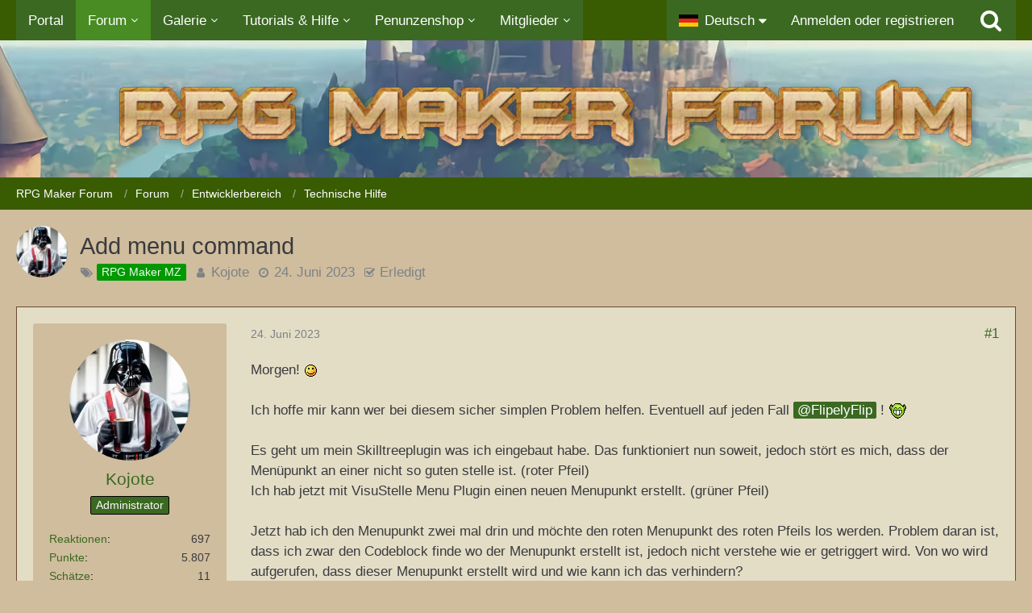

--- FILE ---
content_type: text/html; charset=UTF-8
request_url: https://rpgmakerforum.de/forum/thread/77-add-menu-command/
body_size: 16253
content:







<!DOCTYPE html>
<html dir="ltr" lang="de">

<head>
	<meta charset="utf-8">
		
	<title>Add menu command  - Technische Hilfe - RPG Maker Forum</title>
	
	<meta name="viewport" content="width=device-width, initial-scale=1">
<meta name="format-detection" content="telephone=no">
<meta name="description" content="Morgen!  :) 

Ich hoffe mir kann wer bei diesem sicher simplen Problem helfen. Eventuell auf jeden Fall FlipelyFlip !   :grinsenderork: 

Es geht um mein Skilltreeplugin was ich eingebaut habe. Das funktioniert nun soweit, jedoch stört es mich, dass der…">
<meta property="og:site_name" content="RPG Maker Forum">
<meta property="og:title" content="Add menu command - RPG Maker Forum">
<meta property="og:url" content="https://rpgmakerforum.de/forum/thread/77-add-menu-command/">
<meta property="og:type" content="article">
<meta property="og:description" content="Morgen!  :) 

Ich hoffe mir kann wer bei diesem sicher simplen Problem helfen. Eventuell auf jeden Fall FlipelyFlip !   :grinsenderork: 

Es geht um mein Skilltreeplugin was ich eingebaut habe. Das funktioniert nun soweit, jedoch stört es mich, dass der…">
<meta name="keywords" content="Script">

<!-- Stylesheets -->
<link rel="stylesheet" type="text/css" href="https://rpgmakerforum.de/style/style-2.css?m=1761542439"><link rel="preload" href="https://rpgmakerforum.de/font/fontawesome-webfont.woff2?v=4.7.0" as="font" crossorigin type="font/woff2"><style>
    .fireRockets > img{
        display: block;
    margin: 0 auto;       
		width:24px;
		height:46px;
    }
    
/*Blendet den liegenbleibenden Schnee auf mobilen Geräten aus, da beim iPhone Probleme bei der Darstellung auftreten können*/
@media only screen and (max-width: 800px) {
    .fireRockets {
        display:none!important;
    }
}
    </style>


<script>
	var SID_ARG_2ND	= '';
	var WCF_PATH = 'https://rpgmakerforum.de/';
	var WSC_API_URL = 'https://rpgmakerforum.de/forum/';
	
	var LANGUAGE_ID = 1;
	var LANGUAGE_USE_INFORMAL_VARIANT = false;
	var TIME_NOW = 1769070666;
	var LAST_UPDATE_TIME = 1715531150;
	var URL_LEGACY_MODE = false;
	var ENABLE_DEBUG_MODE = false;
	var ENABLE_PRODUCTION_DEBUG_MODE = false;
	var ENABLE_DEVELOPER_TOOLS = false;
	var WSC_API_VERSION = 2019;
	var PAGE_TITLE = 'RPG Maker Forum';
	
	var REACTION_TYPES = {"1":{"title":"Gef\u00e4llt mir","renderedIcon":"<img\n\tsrc=\"https:\/\/rpgmakerforum.de\/images\/reaction\/like.svg\"\n\talt=\"Gef\u00e4llt mir\"\n\tclass=\"reactionType\"\n\tdata-reaction-type-id=\"1\"\n>","iconPath":"https:\/\/rpgmakerforum.de\/images\/reaction\/like.svg","showOrder":1,"reactionTypeID":1,"isAssignable":1},"7":{"title":"Gef\u00e4llt mir auf m\u00e4nnliche Art und Weise","renderedIcon":"<img\n\tsrc=\"https:\/\/rpgmakerforum.de\/images\/reaction\/7-7-carmo_like.png\"\n\talt=\"Gef\u00e4llt mir auf m\u00e4nnliche Art und Weise\"\n\tclass=\"reactionType\"\n\tdata-reaction-type-id=\"7\"\n>","iconPath":"https:\/\/rpgmakerforum.de\/images\/reaction\/7-7-carmo_like.png","showOrder":2,"reactionTypeID":7,"isAssignable":1},"8":{"title":"Daumen hoch","renderedIcon":"<img\n\tsrc=\"https:\/\/rpgmakerforum.de\/images\/reaction\/8-6-Daumen hoch.png\"\n\talt=\"Daumen hoch\"\n\tclass=\"reactionType\"\n\tdata-reaction-type-id=\"8\"\n>","iconPath":"https:\/\/rpgmakerforum.de\/images\/reaction\/8-6-Daumen hoch.png","showOrder":3,"reactionTypeID":8,"isAssignable":1},"2":{"title":"Danke","renderedIcon":"<img\n\tsrc=\"https:\/\/rpgmakerforum.de\/images\/reaction\/thanks.svg\"\n\talt=\"Danke\"\n\tclass=\"reactionType\"\n\tdata-reaction-type-id=\"2\"\n>","iconPath":"https:\/\/rpgmakerforum.de\/images\/reaction\/thanks.svg","showOrder":4,"reactionTypeID":2,"isAssignable":1},"3":{"title":"Haha","renderedIcon":"<img\n\tsrc=\"https:\/\/rpgmakerforum.de\/images\/reaction\/haha.svg\"\n\talt=\"Haha\"\n\tclass=\"reactionType\"\n\tdata-reaction-type-id=\"3\"\n>","iconPath":"https:\/\/rpgmakerforum.de\/images\/reaction\/haha.svg","showOrder":5,"reactionTypeID":3,"isAssignable":1},"4":{"title":"Verwirrend","renderedIcon":"<img\n\tsrc=\"https:\/\/rpgmakerforum.de\/images\/reaction\/confused.svg\"\n\talt=\"Verwirrend\"\n\tclass=\"reactionType\"\n\tdata-reaction-type-id=\"4\"\n>","iconPath":"https:\/\/rpgmakerforum.de\/images\/reaction\/confused.svg","showOrder":6,"reactionTypeID":4,"isAssignable":1},"5":{"title":"Traurig","renderedIcon":"<img\n\tsrc=\"https:\/\/rpgmakerforum.de\/images\/reaction\/sad.svg\"\n\talt=\"Traurig\"\n\tclass=\"reactionType\"\n\tdata-reaction-type-id=\"5\"\n>","iconPath":"https:\/\/rpgmakerforum.de\/images\/reaction\/sad.svg","showOrder":7,"reactionTypeID":5,"isAssignable":1},"6":{"title":"Erledigt","renderedIcon":"<img\n\tsrc=\"https:\/\/rpgmakerforum.de\/images\/reaction\/6-erledigt.gif\"\n\talt=\"Erledigt\"\n\tclass=\"reactionType\"\n\tdata-reaction-type-id=\"6\"\n>","iconPath":"https:\/\/rpgmakerforum.de\/images\/reaction\/6-erledigt.gif","showOrder":8,"reactionTypeID":6,"isAssignable":1}};
	
	</script>

<script src="https://rpgmakerforum.de/js/WoltLabSuite.Core.min.js?v=1715531150"></script>
<script>
requirejs.config({
	baseUrl: 'https://rpgmakerforum.de/js',
	urlArgs: 't=1715531150'
	
});

window.addEventListener('pageshow', function(event) {
	if (event.persisted) {
		window.location.reload();
	}
});

</script>
<script src="https://rpgmakerforum.de/js/WoltLabSuite.Forum.min.js?v=1715531150"></script>
<script src="https://rpgmakerforum.de/js/WoltLabSuite.Gallery.min.js?v=1715531150"></script>
<noscript>
	<style>
		.jsOnly {
			display: none !important;
		}
		
		.noJsOnly {
			display: block !important;
		}
	</style>
</noscript>

<script type="application/ld+json">
{
"@context": "http://schema.org",
"@type": "WebSite",
"url": "https:\/\/rpgmakerforum.de\/",
"potentialAction": {
"@type": "SearchAction",
"target": "https:\/\/rpgmakerforum.de\/search\/?q={search_term_string}",
"query-input": "required name=search_term_string"
}
}
</script>

<!-- Icons -->
<link rel="apple-touch-icon" sizes="180x180" href="https://rpgmakerforum.de/images/style-2/apple-touch-icon.png">
<link rel="manifest" href="https://rpgmakerforum.de/images/style-2/manifest.json">
<link rel="shortcut icon" href="https://rpgmakerforum.de/images/style-2/favicon.ico">
<meta name="msapplication-config" content="https://rpgmakerforum.de/images/style-2/browserconfig.xml">
<meta name="theme-color" content="#3a6d9c">

<meta name="robots" content="index,follow" />
<meta name="keywords" content="RPG Maker, RPG Maker MV, RPG Maker MZ, RPG Maker VX Ace, RPG Maker XP, Spiele erstellen, game design, RPG Makter Hilfe, RPG Makter Mapping, RPG Makter Tutorial, Tutorial, Programmieren, Plugin, Events, Map, Worldmap, Tilesets, Character, Gotcha Gotcha, RPG, Maker">	
			<link rel="canonical" href="https://rpgmakerforum.de/forum/thread/77-add-menu-command/">
		
					
			<script type="application/ld+json">
			{
				"@context": "http://schema.org",
				"@type": "Question",
				"name": "Add menu command",
				"upvoteCount": "0",
				"text": "Morgen!  :) \n\nIch hoffe mir kann wer bei diesem sicher simplen Problem helfen. Eventuell auf jeden Fall FlipelyFlip !   :grinsenderork: \n\nEs geht um mein Skilltreeplugin was ich eingebaut habe. Das funktioniert nun soweit, jedoch st\u00f6rt es mich, dass der Men\u00fcpunkt an einer nicht so guten stelle ist. (roter Pfeil)\nIch hab jetzt mit VisuStelle Menu Plugin einen neuen Menupunkt erstellt. (gr\u00fcner Pfeil)\n\nJetzt hab ich den Menupunkt zwei mal drin und m\u00f6chte den roten Menupunkt des roten Pfeils los werden. Problem daran ist, dass ich zwar den Codeblock finde wo der Menupunkt erstellt ist, jedoch nicht verstehe wie er getriggert wird. Von wo wird aufgerufen, dass dieser Menupunkt erstellt wird und wie kann ich das verhindern?\n\n(Quelltext, 29 Zeilen)",
				"dateCreated": "2023-06-24T10:05:34+02:00",
				"author": {
					"@type": "Person",
					"name": "Kojote"				},
				"answerCount": "1"			}
		</script>
	
			<script type="application/ld+json">
			{
				"@context": "http://schema.org",
				"@type": "DiscussionForumPosting",
				"@id": "https:\/\/rpgmakerforum.de\/forum\/thread\/77-add-menu-command\/",
				"mainEntityOfPage": "https:\/\/rpgmakerforum.de\/forum\/thread\/77-add-menu-command\/",
				"headline": "Add menu command",
				"articleBody": "Morgen!  :) \n\nIch hoffe mir kann wer bei diesem sicher simplen Problem helfen. Eventuell auf jeden Fall FlipelyFlip !   :grinsenderork: \n\nEs geht um mein Skilltreeplugin was ich eingebaut habe. Das funktioniert nun soweit, jedoch st\u00f6rt es mich, dass der Men\u00fcpunkt an einer nicht so guten stelle ist. (roter Pfeil)\nIch hab jetzt mit VisuStelle Menu Plugin einen neuen Menupunkt erstellt. (gr\u00fcner Pfeil)\n\nJetzt hab ich den Menupunkt zwei mal drin und m\u00f6chte den roten Menupunkt des roten Pfeils los werden. Problem daran ist, dass ich zwar den Codeblock finde wo der Menupunkt erstellt ist, jedoch nicht verstehe wie er getriggert wird. Von wo wird aufgerufen, dass dieser Menupunkt erstellt wird und wie kann ich das verhindern?\n\n(Quelltext, 29 Zeilen)",
				"articleSection": "Technische Hilfe",
				"datePublished": "2023-06-24T10:05:34+02:00",
				"dateModified": "2023-06-24T10:05:34+02:00",
				"author": {
					"@type": "Person",
					"name": "Kojote"				},
				"image": "https:\/\/rpgmakerforum.de\/images\/style-2\/pageLogo-95d9f21a.png",
				"interactionStatistic": {
					"@type": "InteractionCounter",
					"interactionType": "https://schema.org/ReplyAction",
					"userInteractionCount": 1				},
				"publisher": {
					"@type": "Organization",
					"name": "RPG Maker Forum",
					"logo": {
						"@type": "ImageObject",
						"url": "https:\/\/rpgmakerforum.de\/images\/style-2\/pageLogo-95d9f21a.png",
						"width": 1060,
						"height": 90					}
				}
			}
		</script>
		</head>

<body id="tpl_wbb_thread"
	itemscope itemtype="http://schema.org/WebPage" itemid="https://rpgmakerforum.de/forum/thread/77-add-menu-command/"	data-template="thread" data-application="wbb" data-page-id="60" data-page-identifier="com.woltlab.wbb.Thread"	data-board-id="3" data-thread-id="77"	class="">

<span id="top"></span>

<div id="pageContainer" class="pageContainer">
	
	
	<div id="pageHeaderContainer" class="pageHeaderContainer">
	<header id="pageHeader" class="pageHeader">
		<div id="pageHeaderPanel" class="pageHeaderPanel">
			<div class="layoutBoundary">
				<div class="box mainMenu" data-box-identifier="com.woltlab.wcf.MainMenu">
			
		
	<div class="boxContent">
		<nav aria-label="Hauptmenü">
	<ol class="boxMenu">
		
		
					<li class="" data-identifier="com.woltlab.wcf.Dashboard">
				<a href="https://rpgmakerforum.de/" class="boxMenuLink">
					<span class="boxMenuLinkTitle">Portal</span>
									</a>
				
				</li>				
									<li class="active boxMenuHasChildren" data-identifier="com.woltlab.wbb.BoardList">
				<a href="https://rpgmakerforum.de/forum/" class="boxMenuLink" aria-current="page">
					<span class="boxMenuLinkTitle">Forum</span>
									</a>
				
				<ol class="boxMenuDepth1">				
									<li class="" data-identifier="com.woltlab.wbb.UnresolvedThreadList">
				<a href="https://rpgmakerforum.de/forum/unresolved-thread-list/" class="boxMenuLink">
					<span class="boxMenuLinkTitle">Unerledigte Themen</span>
									</a>
				
				</li>				
									</ol></li>									<li class=" boxMenuHasChildren" data-identifier="com.woltlab.gallery.Gallery">
				<a href="https://rpgmakerforum.de/gallery/" class="boxMenuLink">
					<span class="boxMenuLinkTitle">Galerie</span>
									</a>
				
				<ol class="boxMenuDepth1">				
									<li class="" data-identifier="com.woltlab.gallery.AlbumList">
				<a href="https://rpgmakerforum.de/gallery/album-list/" class="boxMenuLink">
					<span class="boxMenuLinkTitle">Alben</span>
									</a>
				
				</li>				
									</ol></li>									<li class=" boxMenuHasChildren" data-identifier="com.woltlab.wcf.generic19">
				<a href="https://rpgmakerforum.de/forum/index.php?board/6-rpg-maker-tutorials/" class="boxMenuLink">
					<span class="boxMenuLinkTitle">Tutorials &amp; Hilfe</span>
									</a>
				
				<ol class="boxMenuDepth1">				
									<li class="" data-identifier="com.woltlab.wcf.generic30">
				<a href="https://docs.google.com/spreadsheets/d/1-Oa0cRGpjC8L5JO8vdMwOaYMKO75dtfKDOetnvh7OHs/edit#gid=1186334695" target="_blank" rel="nofollow noopener noreferrer" class="boxMenuLink">
					<span class="boxMenuLinkTitle">RPG Maker MV/MZ Script Call Liste</span>
									</a>
				
				</li>				
									<li class="" data-identifier="com.woltlab.wcf.generic32">
				<a href="https://www.toptal.com/developers/keycode" target="_blank" rel="nofollow noopener noreferrer" class="boxMenuLink">
					<span class="boxMenuLinkTitle">Key Codes für Tastenabfrage</span>
									</a>
				
				</li>				
									<li class="" data-identifier="com.woltlab.wcf.generic43">
				<a href="https://rpgmakerforum.de/forum/thread/241-sammelthread-n%C3%BCtzliche-programme-zur-2d-spieleentwicklung/" class="boxMenuLink">
					<span class="boxMenuLinkTitle">Nützliche Programme zur 2D-Spieleentwicklung</span>
									</a>
				
				</li>				
									</ol></li>									<li class=" boxMenuHasChildren" data-identifier="com.woltlab.wcf.generic24">
				<a href="https://rpgmakerforum.de/jcoins-shop/" class="boxMenuLink">
					<span class="boxMenuLinkTitle">Penunzenshop</span>
									</a>
				
				<ol class="boxMenuDepth1">				
									<li class="" data-identifier="com.woltlab.wcf.generic25">
				<a href="https://rpgmakerforum.de/shop-erklaerung/" class="boxMenuLink">
					<span class="boxMenuLinkTitle">Penunzenshop Erklärung</span>
									</a>
				
				</li>				
									<li class="" data-identifier="com.woltlab.wcf.generic31">
				<a href="https://rpgmakerforum.de/trophy-list/" class="boxMenuLink">
					<span class="boxMenuLinkTitle">Sammelgegenstände</span>
									</a>
				
				</li>				
									</ol></li>									<li class=" boxMenuHasChildren" data-identifier="com.woltlab.wcf.MembersList">
				<a href="https://rpgmakerforum.de/members-list/" class="boxMenuLink">
					<span class="boxMenuLinkTitle">Mitglieder</span>
									</a>
				
				<ol class="boxMenuDepth1">				
									<li class="" data-identifier="com.woltlab.wcf.RecentActivityList">
				<a href="https://rpgmakerforum.de/recent-activity-list/" class="boxMenuLink">
					<span class="boxMenuLinkTitle">Letzte Aktivitäten</span>
									</a>
				
				</li>				
									<li class="" data-identifier="com.woltlab.wcf.UsersOnlineList">
				<a href="https://rpgmakerforum.de/users-online-list/" class="boxMenuLink">
					<span class="boxMenuLinkTitle">Benutzer online</span>
									</a>
				
				</li>				
									<li class="" data-identifier="com.woltlab.wcf.Team">
				<a href="https://rpgmakerforum.de/team/" class="boxMenuLink">
					<span class="boxMenuLinkTitle">Team</span>
									</a>
				
				</li>				
									<li class="" data-identifier="com.woltlab.wcf.UserSearch">
				<a href="https://rpgmakerforum.de/user-search/" class="boxMenuLink">
					<span class="boxMenuLinkTitle">Mitgliedersuche</span>
									</a>
				
				</li>				
									</ol></li>								
		
	</ol>
</nav>	</div>
</div>				
				<nav id="topMenu" class="userPanel">
			<a
			href="https://rpgmakerforum.de/login/?url=https%3A%2F%2Frpgmakerforum.de%2Fforum%2Fthread%2F77-add-menu-command%2F"
			class="userPanelLoginLink jsTooltip"
			title="Anmelden oder registrieren"
			rel="nofollow"
		>
			<span class="icon icon32 fa-sign-in" aria-hidden="true"></span>
		</a>
		
	<ul class="userPanelItems">
									<li id="pageLanguageContainer">
					</li>
						<li id="userLogin">
				<a
					class="loginLink"
					href="https://rpgmakerforum.de/login/?url=https%3A%2F%2Frpgmakerforum.de%2Fforum%2Fthread%2F77-add-menu-command%2F"
					rel="nofollow"
				>Anmelden oder registrieren</a>
			</li>
				
								
							
		<!-- page search -->
		<li>
			<a href="https://rpgmakerforum.de/search/" id="userPanelSearchButton" class="jsTooltip" title="Suche"><span class="icon icon32 fa-search"></span> <span>Suche</span></a>
		</li>
	</ul>
</nav>
			</div>
		</div>
		
		<div id="pageHeaderFacade" class="pageHeaderFacade">
			<div class="layoutBoundary">
				<div id="pageHeaderLogo" class="pageHeaderLogo">
		
	<a href="https://rpgmakerforum.de/forum/" aria-label="RPG Maker Forum">
		<img src="https://rpgmakerforum.de/images/style-2/pageLogo-95d9f21a.png" alt="" class="pageHeaderLogoLarge" height="90" width="1060" loading="eager">
		<img src="https://rpgmakerforum.de/images/style-2/pageLogoMobile-d083bceb.jpg" alt="" class="pageHeaderLogoSmall" height="100" width="320" loading="eager">
		
		
	</a>
</div>
				
					

					
		
			
	
<a href="#" id="pageHeaderSearchMobile" class="pageHeaderSearchMobile" role="button" tabindex="0" aria-expanded="false" aria-label="Suche">
	<span class="icon icon32 fa-search" aria-hidden="true"></span>
</a>

<div id="pageHeaderSearch" class="pageHeaderSearch">
	<form method="post" action="https://rpgmakerforum.de/search/">
		<div id="pageHeaderSearchInputContainer" class="pageHeaderSearchInputContainer">
			<div class="pageHeaderSearchType dropdown">
				<a href="#" class="button dropdownToggle" id="pageHeaderSearchTypeSelect"><span class="pageHeaderSearchTypeLabel">Dieses Thema</span></a>
				<ul class="dropdownMenu">
					<li><a href="#" data-extended-link="https://rpgmakerforum.de/search/?extended=1" data-object-type="everywhere">Alles</a></li>
					<li class="dropdownDivider"></li>
					
											<li><a href="#" data-extended-link="https://rpgmakerforum.de/search/?extended=1&amp;type=com.woltlab.wbb.post" data-object-type="com.woltlab.wbb.post" data-parameters='{ "threadID": 77 }'>Dieses Thema</a></li>		<li><a href="#" data-extended-link="https://rpgmakerforum.de/search/?extended=1&amp;type=com.woltlab.wbb.post" data-object-type="com.woltlab.wbb.post" data-parameters='{ "boardID": 3 }'>Dieses Forum</a></li>
						
						<li class="dropdownDivider"></li>
					
					
																		<li><a href="#" data-extended-link="https://rpgmakerforum.de/search/?type=com.woltlab.wcf.article&amp;extended=1" data-object-type="com.woltlab.wcf.article">Artikel</a></li>
																								<li><a href="#" data-extended-link="https://rpgmakerforum.de/search/?type=com.woltlab.wcf.page&amp;extended=1" data-object-type="com.woltlab.wcf.page">Seiten</a></li>
																																			<li><a href="#" data-extended-link="https://rpgmakerforum.de/search/?type=com.woltlab.wbb.post&amp;extended=1" data-object-type="com.woltlab.wbb.post">Forum</a></li>
																																			<li><a href="#" data-extended-link="https://rpgmakerforum.de/search/?type=com.woltlab.gallery.image&amp;extended=1" data-object-type="com.woltlab.gallery.image">Galerie</a></li>
																								<li><a href="#" data-extended-link="https://rpgmakerforum.de/search/?type=com.viecode.filebase.entry&amp;extended=1" data-object-type="com.viecode.filebase.entry">Filebase-Eintrag</a></li>
																
					<li class="dropdownDivider"></li>
					<li><a class="pageHeaderSearchExtendedLink" href="https://rpgmakerforum.de/search/?extended=1">Erweiterte Suche</a></li>
				</ul>
			</div>
			
			<input type="search" name="q" id="pageHeaderSearchInput" class="pageHeaderSearchInput" placeholder="Suchbegriff eingeben" autocomplete="off" value="">
			
			<button class="pageHeaderSearchInputButton button" type="submit">
				<span class="icon icon16 fa-search pointer" title="Suche"></span>
			</button>
			
			<div id="pageHeaderSearchParameters"></div>
			
					</div>
	</form>
</div>

	</div>
		</div>
	</header>
	
	
</div>
	
	
	
	
	
	<div class="pageNavigation">
	<div class="layoutBoundary">
			<nav class="breadcrumbs" aria-label="Verlaufsnavigation">
		<ol itemprop="breadcrumb" itemscope itemtype="http://schema.org/BreadcrumbList">
			<li title="RPG Maker Forum" itemprop="itemListElement" itemscope itemtype="http://schema.org/ListItem">
							<a href="https://rpgmakerforum.de/" itemprop="item"><span itemprop="name">RPG Maker Forum</span></a>
															<meta itemprop="position" content="1">
																					</li>
														
											<li title="Forum" itemprop="itemListElement" itemscope itemtype="http://schema.org/ListItem">
							<a href="https://rpgmakerforum.de/forum/" itemprop="item"><span itemprop="name">Forum</span></a>
															<meta itemprop="position" content="2">
																					</li>
														
											<li title="Entwicklerbereich" itemprop="itemListElement" itemscope itemtype="http://schema.org/ListItem">
							<a href="https://rpgmakerforum.de/forum/board/1-entwicklerbereich/" itemprop="item"><span itemprop="name">Entwicklerbereich</span></a>
															<meta itemprop="position" content="3">
																					</li>
														
											<li title="Technische Hilfe" itemprop="itemListElement" itemscope itemtype="http://schema.org/ListItem">
							<a href="https://rpgmakerforum.de/forum/board/3-technische-hilfe/" itemprop="item"><span itemprop="name">Technische Hilfe</span></a>
															<meta itemprop="position" content="4">
																					</li>
		</ol>
	</nav>
		
		
	</div>
</div>
	
	
	
	<section id="main" class="main" role="main">
		<div class="layoutBoundary">
			
			
			<div id="content" class="content">
								
																<header class="contentHeader messageGroupContentHeader wbbThread" data-thread-id="77" data-is-closed="0" data-is-deleted="0" data-is-disabled="0" data-is-sticky="0" data-is-announcement="0" data-is-done="1" data-can-mark-as-done="0" data-is-link="0">
		<div class="contentHeaderIcon">
			<img src="https://rpgmakerforum.de/images/avatars/5a/95-5a491eae23b06b0131dafbb5af678c077ba4260f.webp" width="64" height="64" alt="" class="userAvatarImage" loading="lazy">
									
		</div>

		<div class="contentHeaderTitle">
			<h1 class="contentTitle">Add menu command</h1>
			<ul class="inlineList contentHeaderMetaData">
				

									<li>
						<span class="icon icon16 fa-tags"></span>
						<ul class="labelList">
							<li><span class="badge label green">RPG Maker MZ</span></li>
						</ul>
					</li>
				

				<li>
					<span class="icon icon16 fa-user"></span>
					<a href="https://rpgmakerforum.de/user/1-kojote/" data-object-id="1" class="userLink">Kojote</a>				</li>

				<li>
					<span class="icon icon16 fa-clock-o"></span>
					<a href="https://rpgmakerforum.de/forum/thread/77-add-menu-command/"><time datetime="2023-06-24T10:05:34+02:00" class="datetime" data-timestamp="1687593934" data-date="24. Juni 2023" data-time="10:05" data-offset="7200">24. Juni 2023</time></a>
				</li>

				
									<li class="jsMarkAsDone">
													<span class="icon icon16 fa-check-square-o"></span>
							<span>Erledigt</span>
											</li>
				
				
			</ul>
		</div>

		
	</header>
													
				
				
				
				
				
				





	<div class="section">
		<ul
			class="wbbThreadPostList messageList jsClipboardContainer"
			data-is-last-page="true"
			data-last-post-time="1687595403"
			data-page-no="1"
			data-sort-order="ASC"
			data-type="com.woltlab.wbb.post"
		>
													



			
		
		
		
	
	
			<li
			id="post671"
			class="
				anchorFixedHeader
				messageGroupStarter											"
		>
			<article class="wbbPost message messageSidebarOrientationLeft jsClipboardObject jsMessage userOnlineGroupMarking4"
				data-post-id="671" data-can-edit="0" data-can-edit-inline="0"
				data-is-closed="0" data-is-deleted="0" data-is-disabled="0"
								data-object-id="671" data-object-type="com.woltlab.wbb.likeablePost" data-user-id="1"								itemid="https://rpgmakerforum.de/forum/thread/77-add-menu-command/?postID=671#post671"
			>
				
					 
		
<aside role="presentation" class="messageSidebar member">
	<div class="messageAuthor">
		
		
								
							<div class="userAvatar">
					<a href="https://rpgmakerforum.de/user/1-kojote/" aria-hidden="true" tabindex="-1"><img src="https://rpgmakerforum.de/images/avatars/5a/95-5a491eae23b06b0131dafbb5af678c077ba4260f.webp" width="150" height="150" alt="" class="userAvatarImage" loading="lazy"></a>					
									</div>
						
			<div class="messageAuthorContainer">
				<a href="https://rpgmakerforum.de/user/1-kojote/" class="username userLink" data-object-id="1">
					<span>Kojote</span>
				</a>
														
					
							</div>
			
												<div class="userTitle">
						<span class="badge userTitleBadge rangAdminMod">Administrator</span>
					</div>
				
				
										
			

				</div>
	
			
		
									<div class="userCredits">
					<dl class="plain dataList">
						<dt><a href="https://rpgmakerforum.de/user/1-kojote/#likes" class="jsTooltip" title="Erhaltene Reaktionen von Kojote">Reaktionen</a></dt>
								<dd>697</dd>
														
															<dt><a href="#" class="activityPointsDisplay jsTooltip" title="Punkte von Kojote anzeigen" data-user-id="1">Punkte</a></dt>
								<dd>5.807</dd>
														

															<dt><a href="#" class="trophyPoints jsTooltip userTrophyOverlayList" data-user-id="1" title="Schätze von Kojote anzeigen">Schätze</a></dt>
								<dd>11</dd>
														
							
									
							

														
								<dt><a href="https://rpgmakerforum.de/forum/user-post-list/1-kojote/" title="Beiträge von Kojote" class="jsTooltip">Beiträge</a></dt>
	<dd>795</dd>
	<dt><a href="https://rpgmakerforum.de/gallery/user-image-list/1-kojote/" title="Bilder von Kojote" class="jsTooltip">Bilder</a></dt>
	<dd>24</dd>

	<dt><a href="https://rpgmakerforum.de/filebase/entry-list/?userID=1" title="Einträge von „Kojote“ suchen" class="jsTooltip">Filebase Einträge</a></dt>
	<dd>12</dd>
					</dl>
				</div>
			
			
			
							<div class="specialTrophyContainer">
					<ul>
													<li><a href="https://rpgmakerforum.de/trophy/1-grundstein/"><img
	src="https://rpgmakerforum.de/images/trophy/trophyImage-1.png"
	width="32"
	height="32"
	title="Grundstein"	class="trophyIcon jsTooltip"
	data-trophy-id="1"
	loading="lazy"
/></a></li>
													<li><a href="https://rpgmakerforum.de/trophy/9-ring-der-vollendung/"><img
	src="https://rpgmakerforum.de/images/trophy/trophyImage-9.png"
	width="32"
	height="32"
	title="Ring der Vollendung"	class="trophyIcon jsTooltip"
	data-trophy-id="9"
	loading="lazy"
/></a></li>
													<li><a href="https://rpgmakerforum.de/trophy/6-robe-des-mentors/"><img
	src="https://rpgmakerforum.de/images/trophy/trophyImage-6.png"
	width="32"
	height="32"
	title="Robe des Mentors"	class="trophyIcon jsTooltip"
	data-trophy-id="6"
	loading="lazy"
/></a></li>
													<li><a href="https://rpgmakerforum.de/trophy/11-h%C3%B6lzerner-zauberstab/"><img
	src="https://rpgmakerforum.de/images/trophy/trophyImage-11.png"
	width="32"
	height="32"
	title="Hölzerner Zauberstab"	class="trophyIcon jsTooltip"
	data-trophy-id="11"
	loading="lazy"
/></a></li>
													<li><a href="https://rpgmakerforum.de/trophy/31-kelch-in-silber/"><img
	src="https://rpgmakerforum.de/images/trophy/trophyImage-31.png"
	width="32"
	height="32"
	title="Kelch in Silber"	class="trophyIcon jsTooltip"
	data-trophy-id="31"
	loading="lazy"
/></a></li>
													<li><a href="https://rpgmakerforum.de/trophy/33-inktober-2023/"><img
	src="https://rpgmakerforum.de/images/trophy/trophyImage-33.png"
	width="32"
	height="32"
	title="Inktober 2023"	class="trophyIcon jsTooltip"
	data-trophy-id="33"
	loading="lazy"
/></a></li>
													<li><a href="https://rpgmakerforum.de/trophy/36-weihnachtsgeschenk-2023/"><img
	src="https://rpgmakerforum.de/images/trophy/trophyImage-36.png"
	width="32"
	height="32"
	title="Weihnachtsgeschenk 2023"	class="trophyIcon jsTooltip"
	data-trophy-id="36"
	loading="lazy"
/></a></li>
													<li><a href="https://rpgmakerforum.de/trophy/37-jutesack-2023/"><img
	src="https://rpgmakerforum.de/images/trophy/trophyImage-37.png"
	width="32"
	height="32"
	title="Jutesack 2023"	class="trophyIcon jsTooltip"
	data-trophy-id="37"
	loading="lazy"
/></a></li>
											</ul>
				</div>
								
			
				
		
	</aside>
				
				<div class="messageContent">
					<header class="messageHeader">
						<div class="messageHeaderBox">
							<ul class="messageHeaderMetaData">
								<li><a href="https://rpgmakerforum.de/forum/thread/77-add-menu-command/?postID=671#post671" class="permalink messagePublicationTime"><time datetime="2023-06-24T10:05:34+02:00" class="datetime" data-timestamp="1687593934" data-date="24. Juni 2023" data-time="10:05" data-offset="7200">24. Juni 2023</time></a></li>
								
								
							</ul>
							
							<ul class="messageStatus">
																																																
								
							</ul>
						</div>
						
						<ul class="messageQuickOptions">
															
														
															<li>
									<a href="https://rpgmakerforum.de/forum/thread/77-add-menu-command/?postID=671#post671" class="jsTooltip wsShareButton" title="Teilen" data-link-title="Add menu command">#1</a>
								</li>
														
														
							
						</ul>
						
						
					</header>
					
					<div class="messageBody">
												
												
						
						
						<div class="messageText">
														
							<p>Morgen! <img src="https://rpgmakerforum.de/images/smilies/smiley36.gif" alt=":)" title="Smile" class="smiley" height="15" width="15" loading="eager"></p><p><br></p><p>Ich hoffe mir kann wer bei diesem sicher simplen Problem helfen. Eventuell auf jeden Fall 	<a href="https://rpgmakerforum.de/user/7-flipelyflip/" class="userMention userLink" data-object-id="7">FlipelyFlip</a> !  <img src="https://rpgmakerforum.de/images/smilies/smiley126.gif" alt=":grinsenderork:" title="Grinsender Ork" class="smiley" height="19" width="21" loading="eager"></p><p><br></p><p>Es geht um mein Skilltreeplugin was ich eingebaut habe. Das funktioniert nun soweit, jedoch stört es mich, dass der Menüpunkt an einer nicht so guten stelle ist. (roter Pfeil)</p><p>Ich hab jetzt mit VisuStelle Menu Plugin einen neuen Menupunkt erstellt. (grüner Pfeil)</p><p><br></p><p>Jetzt hab ich den Menupunkt zwei mal drin und möchte den roten Menupunkt des roten Pfeils los werden. Problem daran ist, dass ich zwar den Codeblock finde wo der Menupunkt erstellt ist, jedoch nicht verstehe wie er getriggert wird. Von wo wird aufgerufen, dass dieser Menupunkt erstellt wird und wie kann ich das verhindern?</p><p><br></p><div class="codeBox collapsibleBbcode jsCollapsibleBbcode  collapsed">
	<div class="codeBoxHeader">
		<div class="codeBoxHeadline">Code</div>
		
					<span class="toggleButton icon icon24 fa-expand jsTooltip pointer" title="Alles anzeigen" data-title-collapse="Weniger anzeigen" data-title-expand="Alles anzeigen" role="button" tabindex="0"></span>
			</div>
	
		<pre class="codeBoxCode collapsibleBbcodeOverflow"><code><span class="codeBoxLine" id="#codeLine_1_com_woltlab_wbb_post_671_cb917d"><a href="#codeLine_1_com_woltlab_wbb_post_671_cb917d" class="lineAnchor" title="1" tabindex="-1" aria-hidden="true"></a><span>// Add skill tree to menu command.
</span></span><span class="codeBoxLine" id="#codeLine_2_com_woltlab_wbb_post_671_cb917d"><a href="#codeLine_2_com_woltlab_wbb_post_671_cb917d" class="lineAnchor" title="2" tabindex="-1" aria-hidden="true"></a><span>const _Window_MenuCommand_addOriginalCommands = Window_MenuCommand.prototype.addOriginalCommands;
</span></span><span class="codeBoxLine" id="#codeLine_3_com_woltlab_wbb_post_671_cb917d"><a href="#codeLine_3_com_woltlab_wbb_post_671_cb917d" class="lineAnchor" title="3" tabindex="-1" aria-hidden="true"></a><span>Window_MenuCommand.prototype.addOriginalCommands = function() {
</span></span><span class="codeBoxLine" id="#codeLine_4_com_woltlab_wbb_post_671_cb917d"><a href="#codeLine_4_com_woltlab_wbb_post_671_cb917d" class="lineAnchor" title="4" tabindex="-1" aria-hidden="true"></a><span>    _Window_MenuCommand_addOriginalCommands.call(this);
</span></span><span class="codeBoxLine" id="#codeLine_5_com_woltlab_wbb_post_671_cb917d"><a href="#codeLine_5_com_woltlab_wbb_post_671_cb917d" class="lineAnchor" title="5" tabindex="-1" aria-hidden="true"></a><span>    if (MenuSkillTreeText !== &quot;&quot;) this.addCommand(MenuSkillTreeText, &quot;skillTree&quot;, this.isEnabledSkillTree());
</span></span><span class="codeBoxLine" id="#codeLine_6_com_woltlab_wbb_post_671_cb917d"><a href="#codeLine_6_com_woltlab_wbb_post_671_cb917d" class="lineAnchor" title="6" tabindex="-1" aria-hidden="true"></a><span>};
</span></span><span class="codeBoxLine" id="#codeLine_7_com_woltlab_wbb_post_671_cb917d"><a href="#codeLine_7_com_woltlab_wbb_post_671_cb917d" class="lineAnchor" title="7" tabindex="-1" aria-hidden="true"></a><span>
</span></span><span class="codeBoxLine" id="#codeLine_8_com_woltlab_wbb_post_671_cb917d"><a href="#codeLine_8_com_woltlab_wbb_post_671_cb917d" class="lineAnchor" title="8" tabindex="-1" aria-hidden="true"></a><span>Window_MenuCommand.prototype.isEnabledSkillTree = function() {
</span></span><span class="codeBoxLine" id="#codeLine_9_com_woltlab_wbb_post_671_cb917d"><a href="#codeLine_9_com_woltlab_wbb_post_671_cb917d" class="lineAnchor" title="9" tabindex="-1" aria-hidden="true"></a><span>    if (EnabledSkillTreeSwitchId === 0) return true;
</span></span><span class="codeBoxLine" id="#codeLine_10_com_woltlab_wbb_post_671_cb917d"><a href="#codeLine_10_com_woltlab_wbb_post_671_cb917d" class="lineAnchor" title="10" tabindex="-1" aria-hidden="true"></a><span>    return $gameSwitches.value(EnabledSkillTreeSwitchId);
</span></span><span class="codeBoxLine" id="#codeLine_11_com_woltlab_wbb_post_671_cb917d"><a href="#codeLine_11_com_woltlab_wbb_post_671_cb917d" class="lineAnchor" title="11" tabindex="-1" aria-hidden="true"></a><span>};
</span></span><span class="codeBoxLine" id="#codeLine_12_com_woltlab_wbb_post_671_cb917d"><a href="#codeLine_12_com_woltlab_wbb_post_671_cb917d" class="lineAnchor" title="12" tabindex="-1" aria-hidden="true"></a><span>
</span></span><span class="codeBoxLine" id="#codeLine_13_com_woltlab_wbb_post_671_cb917d"><a href="#codeLine_13_com_woltlab_wbb_post_671_cb917d" class="lineAnchor" title="13" tabindex="-1" aria-hidden="true"></a><span>
</span></span><span class="codeBoxLine" id="#codeLine_14_com_woltlab_wbb_post_671_cb917d"><a href="#codeLine_14_com_woltlab_wbb_post_671_cb917d" class="lineAnchor" title="14" tabindex="-1" aria-hidden="true"></a><span>const _Scene_Menu_createCommandWindow = Scene_Menu.prototype.createCommandWindow;
</span></span><span class="codeBoxLine" id="#codeLine_15_com_woltlab_wbb_post_671_cb917d"><a href="#codeLine_15_com_woltlab_wbb_post_671_cb917d" class="lineAnchor" title="15" tabindex="-1" aria-hidden="true"></a><span>Scene_Menu.prototype.createCommandWindow = function() {
</span></span><span class="codeBoxLine" id="#codeLine_16_com_woltlab_wbb_post_671_cb917d"><a href="#codeLine_16_com_woltlab_wbb_post_671_cb917d" class="lineAnchor" title="16" tabindex="-1" aria-hidden="true"></a><span>    _Scene_Menu_createCommandWindow.call(this);
</span></span><span class="codeBoxLine" id="#codeLine_17_com_woltlab_wbb_post_671_cb917d"><a href="#codeLine_17_com_woltlab_wbb_post_671_cb917d" class="lineAnchor" title="17" tabindex="-1" aria-hidden="true"></a><span>    this._commandWindow.setHandler(&quot;skillTree&quot;, this.commandPersonal.bind(this));
</span></span><span class="codeBoxLine" id="#codeLine_18_com_woltlab_wbb_post_671_cb917d"><a href="#codeLine_18_com_woltlab_wbb_post_671_cb917d" class="lineAnchor" title="18" tabindex="-1" aria-hidden="true"></a><span>};
</span></span><span class="codeBoxLine" id="#codeLine_19_com_woltlab_wbb_post_671_cb917d"><a href="#codeLine_19_com_woltlab_wbb_post_671_cb917d" class="lineAnchor" title="19" tabindex="-1" aria-hidden="true"></a><span>
</span></span><span class="codeBoxLine" id="#codeLine_20_com_woltlab_wbb_post_671_cb917d"><a href="#codeLine_20_com_woltlab_wbb_post_671_cb917d" class="lineAnchor" title="20" tabindex="-1" aria-hidden="true"></a><span>const _Scene_Menu_onPersonalOk = Scene_Menu.prototype.onPersonalOk;
</span></span><span class="codeBoxLine" id="#codeLine_21_com_woltlab_wbb_post_671_cb917d"><a href="#codeLine_21_com_woltlab_wbb_post_671_cb917d" class="lineAnchor" title="21" tabindex="-1" aria-hidden="true"></a><span>Scene_Menu.prototype.onPersonalOk = function() {
</span></span><span class="codeBoxLine" id="#codeLine_22_com_woltlab_wbb_post_671_cb917d"><a href="#codeLine_22_com_woltlab_wbb_post_671_cb917d" class="lineAnchor" title="22" tabindex="-1" aria-hidden="true"></a><span>    _Scene_Menu_onPersonalOk.call(this);
</span></span><span class="codeBoxLine" id="#codeLine_23_com_woltlab_wbb_post_671_cb917d"><a href="#codeLine_23_com_woltlab_wbb_post_671_cb917d" class="lineAnchor" title="23" tabindex="-1" aria-hidden="true"></a><span>    switch (this._commandWindow.currentSymbol()) {
</span></span><span class="codeBoxLine" id="#codeLine_24_com_woltlab_wbb_post_671_cb917d"><a href="#codeLine_24_com_woltlab_wbb_post_671_cb917d" class="lineAnchor" title="24" tabindex="-1" aria-hidden="true"></a><span>    case &quot;skillTree&quot;:
</span></span><span class="codeBoxLine" id="#codeLine_25_com_woltlab_wbb_post_671_cb917d"><a href="#codeLine_25_com_woltlab_wbb_post_671_cb917d" class="lineAnchor" title="25" tabindex="-1" aria-hidden="true"></a><span>        SceneManager.push(Scene_SkillTree);
</span></span><span class="codeBoxLine" id="#codeLine_26_com_woltlab_wbb_post_671_cb917d"><a href="#codeLine_26_com_woltlab_wbb_post_671_cb917d" class="lineAnchor" title="26" tabindex="-1" aria-hidden="true"></a><span>        break;
</span></span><span class="codeBoxLine" id="#codeLine_27_com_woltlab_wbb_post_671_cb917d"><a href="#codeLine_27_com_woltlab_wbb_post_671_cb917d" class="lineAnchor" title="27" tabindex="-1" aria-hidden="true"></a><span>    }
</span></span><span class="codeBoxLine" id="#codeLine_28_com_woltlab_wbb_post_671_cb917d"><a href="#codeLine_28_com_woltlab_wbb_post_671_cb917d" class="lineAnchor" title="28" tabindex="-1" aria-hidden="true"></a><span>};</span></span></code></pre>
	
			<span class="toggleButton" data-title-collapse="Weniger anzeigen" data-title-expand="Alles anzeigen">Alles anzeigen</span>
	</div>
	<p><br></p><p><span><img src="https://rpgmakerforum.de/attachment/473-men%C3%BC-jpg/?thumbnail=1" width="600" height="47" alt="" loading="lazy"></span></p>						</div>
						
						
					</div>
					
					<footer class="messageFooter">
												
													<div class="messageSignature">
								<div><p>Grüße von Kojote</p><p><br></p><p><a href="https://store.steampowered.com/app/654080/Der_einzig_wahre_Auserwhlte/?l=german" class="externalURL" target="_blank" rel="nofollow noopener noreferrer ugc"><span title="KapselCommunityKleinA.png"><img src="https://rpgmakerforum.de/attachment/50-kapselcommunitykleina-png/" width="184" height="69" alt=""></span></a><a href="https://store.steampowered.com/app/748130/Sugy_the_Christmas_elf/" class="externalURL" target="_blank" rel="nofollow noopener noreferrer ugc"><span title="KapselCommunityKlein.png"><img src="https://rpgmakerforum.de/attachment/49-kapselcommunityklein-png/" width="184" height="69" alt=""></span></a><a href="https://store.steampowered.com/app/914050/Mummy_on_the_run/" class="externalURL" target="_blank" rel="nofollow noopener noreferrer ugc"><span title="MOTR Communitykapsel.jpg"><img src="https://rpgmakerforum.de/attachment/52-motr-communitykapsel-jpg/" width="184" height="69" alt=""></span></a></p></div>
							</div>
												
						
						
						<div class="messageFooterNotes">
														
														
														
														
							
						</div>
						
						<div class="messageFooterGroup">
							
															        	<a href="#" class="reactionSummaryList jsOnly jsTooltip" data-object-type="com.woltlab.wbb.likeablePost" data-object-id="671" title="Reaktionen auflisten" style="display: none;">
			</a>
							
							<ul class="messageFooterButtonsExtra buttonList smallButtons jsMobileNavigationExtra">
																																								
							</ul>
							
							<ul class="messageFooterButtons buttonList smallButtons jsMobileNavigation">
																<li class="jsQuoteMessage" data-object-id="671" data-is-quoted="0"><a href="#" title="Zitieren" class="button jsTooltip"><span class="icon icon16 fa-quote-left"></span> <span class="invisible">Zitieren</span></a></li>																								
							</ul>
						</div>

						
					</footer>
				</div>
			</article>
		</li>
		
	
	
		
					
				
		
		
		
	
	
			<li
			id="post672"
			class="
				anchorFixedHeader
															"
		>
			<article class="wbbPost message messageSidebarOrientationLeft jsClipboardObject jsMessage userOnlineGroupMarking3"
				data-post-id="672" data-can-edit="0" data-can-edit-inline="0"
				data-is-closed="0" data-is-deleted="0" data-is-disabled="0"
								data-object-id="672" data-object-type="com.woltlab.wbb.likeablePost" data-user-id="14"								itemid="https://rpgmakerforum.de/forum/thread/77-add-menu-command/?postID=672#post672"
			>
				
				
<aside role="presentation" class="messageSidebar member">
	<div class="messageAuthor">
		
		
								
							<div class="userAvatar">
					<a href="https://rpgmakerforum.de/user/14-tamschi/" aria-hidden="true" tabindex="-1"><img src="https://rpgmakerforum.de/images/avatars/19/25-19905869477b87b94391116a1b2ca20e5d2fec78.webp" width="150" height="150" alt="" class="userAvatarImage" loading="lazy"></a>					
									</div>
						
			<div class="messageAuthorContainer">
				<a href="https://rpgmakerforum.de/user/14-tamschi/" class="username userLink" data-object-id="14">
					<span>Tamschi</span>
				</a>
														
					
							</div>
			
												<div class="userTitle">
						<span class="badge userTitleBadge rangUser">Schüler</span>
					</div>
				
				
										
			

				</div>
	
			
		
									<div class="userCredits">
					<dl class="plain dataList">
						<dt><a href="https://rpgmakerforum.de/user/14-tamschi/#likes" class="jsTooltip" title="Erhaltene Reaktionen von Tamschi">Reaktionen</a></dt>
								<dd>87</dd>
														
															<dt><a href="#" class="activityPointsDisplay jsTooltip" title="Punkte von Tamschi anzeigen" data-user-id="14">Punkte</a></dt>
								<dd>587</dd>
														

															<dt><a href="#" class="trophyPoints jsTooltip userTrophyOverlayList" data-user-id="14" title="Schätze von Tamschi anzeigen">Schätze</a></dt>
								<dd>3</dd>
														
							
									
							

														
								<dt><a href="https://rpgmakerforum.de/forum/user-post-list/14-tamschi/" title="Beiträge von Tamschi" class="jsTooltip">Beiträge</a></dt>
	<dd>78</dd>
	<dt><a href="https://rpgmakerforum.de/gallery/user-image-list/14-tamschi/" title="Bilder von Tamschi" class="jsTooltip">Bilder</a></dt>
	<dd>4</dd>
					</dl>
				</div>
			
			
			
							<div class="specialTrophyContainer">
					<ul>
													<li><a href="https://rpgmakerforum.de/trophy/1-grundstein/"><img
	src="https://rpgmakerforum.de/images/trophy/trophyImage-1.png"
	width="32"
	height="32"
	title="Grundstein"	class="trophyIcon jsTooltip"
	data-trophy-id="1"
	loading="lazy"
/></a></li>
													<li><a href="https://rpgmakerforum.de/trophy/2-zahnrad/"><img
	src="https://rpgmakerforum.de/images/trophy/trophyImage-2.png"
	width="32"
	height="32"
	title="Zahnrad"	class="trophyIcon jsTooltip"
	data-trophy-id="2"
	loading="lazy"
/></a></li>
													<li><a href="https://rpgmakerforum.de/trophy/7-schleim/"><img
	src="https://rpgmakerforum.de/images/trophy/trophyImage-7.png"
	width="32"
	height="32"
	title="Schleim"	class="trophyIcon jsTooltip"
	data-trophy-id="7"
	loading="lazy"
/></a></li>
											</ul>
				</div>
								
			
				
		
	</aside>
				
				<div class="messageContent">
					<header class="messageHeader">
						<div class="messageHeaderBox">
							<ul class="messageHeaderMetaData">
								<li><a href="https://rpgmakerforum.de/forum/thread/77-add-menu-command/?postID=672#post672" class="permalink messagePublicationTime"><time datetime="2023-06-24T10:30:03+02:00" class="datetime" data-timestamp="1687595403" data-date="24. Juni 2023" data-time="10:30" data-offset="7200">24. Juni 2023</time></a></li>
								
								
							</ul>
							
							<ul class="messageStatus">
																																																
								
							</ul>
						</div>
						
						<ul class="messageQuickOptions">
															
														
															<li>
									<a href="https://rpgmakerforum.de/forum/thread/77-add-menu-command/?postID=672#post672" class="jsTooltip wsShareButton" title="Teilen" data-link-title="Add menu command">#2</a>
								</li>
														
														
							
						</ul>
						
						
					</header>
					
					<div class="messageBody">
												
												
						
						
						<div class="messageText">
														
							<p>Du könntest dort einen <kbd>debugger;</kbd>- oder <kbd>console.trace();</kbd>-Befehl einbauen, dann siehst du den stack trace wenn du vorher die F12-Tools aufrufst.</p><p>Wobei ich nicht weiß, ob der brauchbar sein wird, da du VisuStella nutzt. Wahrscheinlich sind die Funktionen nicht lesbar benannt.</p><p><br></p><p>Die Menüpunkte werden in der Regel von den abgeleiteten Klassen erstellt, welche zumindest in RM relativ dicht unter dieser stehen sollten.</p><p><br></p><p>(Ich sehe irgendwie kein Bild. Liegt das an mir?)</p>						</div>
						
						
					</div>
					
					<footer class="messageFooter">
												
												
						
						
						<div class="messageFooterNotes">
														
														
														
														
							
						</div>
						
						<div class="messageFooterGroup">
							
															        	<a href="#" class="reactionSummaryList jsOnly jsTooltip" data-object-type="com.woltlab.wbb.likeablePost" data-object-id="672" title="Reaktionen auflisten" style="display: none;">
			</a>
							
							<ul class="messageFooterButtonsExtra buttonList smallButtons jsMobileNavigationExtra">
																																								
							</ul>
							
							<ul class="messageFooterButtons buttonList smallButtons jsMobileNavigation">
																<li class="jsQuoteMessage" data-object-id="672" data-is-quoted="0"><a href="#" title="Zitieren" class="button jsTooltip"><span class="icon icon16 fa-quote-left"></span> <span class="invisible">Zitieren</span></a></li>																								
							</ul>
						</div>

						
					</footer>
				</div>
			</article>
		</li>
		
	
	
		
					
	
	
										
					</ul>
	</div>


<div class="boxesContentBottom">
						<div class="boxContainer">
							<section class="box boxInfo" data-box-identifier="com.woltlab.wcf.RegisterButton.content">
			
			<h2 class="boxTitle">
							Jetzt mitmachen!					</h2>
		
	<div class="boxContent">
		<p>Sie haben noch kein Benutzerkonto auf unserer Seite? <a href="https://rpgmakerforum.de/register/">Registrieren Sie sich kostenlos</a> und nehmen Sie an unserer Community teil!</p>

<div class="formSubmit">
	<a
		href="https://rpgmakerforum.de/register/"
		class="button buttonPrimary"
	>Benutzerkonto erstellen</a>
	<a
		href="https://rpgmakerforum.de/login/?url=https%3A%2F%2Frpgmakerforum.de%2Fforum%2Fthread%2F77-add-menu-command%2F"
		class="button buttonPrimary"
		rel="nofollow"
	>Anmelden</a>
</div>
	</div>
</section>
						</div>
					</div>
				
				
							</div>
				
							
					</div>
	</section>
	
	
	
			<div class="boxesFooterBoxes">
			<div class="layoutBoundary">
				<div class="boxContainer">
					<section class="box boxFullWidth jsOnly">
			<h2 class="boxTitle">Teilen</h2>

			<div class="boxContent">
				<div class="messageShareButtons jsMessageShareButtons jsOnly">
		
	<ul class="inlineList">
					<li>
				<a href="#" role="button" class="button jsShareFacebook" title="Facebook" aria-label="Facebook">
					<span class="icon icon24 fa-facebook-official"></span>
					<span>Facebook</span>
				</a>
			</li>
							<li>
				<a href="#" role="button" class="button jsShareTwitter" title="Twitter" aria-label="Twitter">
					<span class="icon icon24 fa-twitter"></span>
					<span>Twitter</span>
				</a>
			</li>
							<li>
				<a href="#" role="button" class="button jsShareReddit" title="Reddit" aria-label="Reddit">
					<span class="icon icon24 fa-reddit"></span>
					<span>Reddit</span>
				</a>
			</li>
									<li>
				<a href="#" role="button" class="button jsShareLinkedIn" title="LinkedIn" aria-label="LinkedIn">
					<span class="icon icon24 fa-linkedin jsTooltip"></span>
					<span>LinkedIn</span>
				</a>
			</li>
							<li>
				<a href="#" role="button" class="button jsSharePinterest" title="Pinterest" aria-label="Pinterest">
					<span class="icon icon24 fa-pinterest-p jsTooltip"></span>
					<span>Pinterest</span>
				</a>
			</li>
						
	</ul>
	
	</div>
			</div>
		</section>
	
			<section class="box wbbSimilarThreadList boxFullWidth">
			<h2 class="boxTitle">Ähnliche Themen</h2>

			<div class="boxContent">
				<ul class="containerBoxList tripleColumned">
											<li>
							<div class="box48">
								<a href="https://rpgmakerforum.de/forum/thread/57-plugin-script-hilfe/"><img src="https://rpgmakerforum.de/images/avatars/5a/95-5a491eae23b06b0131dafbb5af678c077ba4260f.webp" width="48" height="48" alt="" class="userAvatarImage" loading="lazy"></a>

								<div class="containerBoxContent">
									<h3><a href="https://rpgmakerforum.de/forum/thread/57-plugin-script-hilfe/"  class="wbbTopicLink" data-object-id="57">Plugin Script Hilfe</a></h3>
									<ul class="inlineList dotSeparated small">
										<li><a href="https://rpgmakerforum.de/user/1-kojote/" data-object-id="1" class="userLink">Kojote</a></li>
										<li><time datetime="2023-06-14T09:10:53+02:00" class="datetime" data-timestamp="1686726653" data-date="14. Juni 2023" data-time="09:10" data-offset="7200">14. Juni 2023</time></li>
									</ul>
									<ul class="inlineList dotSeparated small">
										<li><a href="https://rpgmakerforum.de/forum/board/3-technische-hilfe/">Technische Hilfe</a></li>
									</ul>
								</div>
							</div>
						</li>
									</ul>
			</div>
		</section>
	
			<section class="box">
			<h2 class="boxTitle">Tags</h2>

			<div class="boxContent">
				<ul class="tagList">
											<li><a href="https://rpgmakerforum.de/tagged/12-script/?objectType=com.woltlab.wbb.thread" class="tag jsTooltip" title="Themen mit dem Tag „Script“">Script</a></li>
									</ul>
			</div>
		</section>
				</div>
			</div>
		</div>
	
	
	<footer id="pageFooter" class="pageFooter">
		
						
			<div class="boxesFooter">
			<div class="layoutBoundary">
													<div class="boxContainer">
						<div class="box" data-box-identifier="com.woltlab.wcf.FooterMenu">
			
		
	<div class="boxContent">
		<nav aria-label="Footer-Menü">
	<ol class="boxMenu">
		
		
					<li class="" data-identifier="com.woltlab.wcf.PrivacyPolicy">
				<a href="https://rpgmakerforum.de/datenschutzerklaerung/" class="boxMenuLink">
					<span class="boxMenuLinkTitle">Datenschutzerklärung</span>
									</a>
				
				</li>				
									<li class="" data-identifier="com.woltlab.wcf.generic23">
				<a href="https://rpgmakerforum.de/nutzungsbedingungen/" class="boxMenuLink">
					<span class="boxMenuLinkTitle">Nutzungsbedingungen</span>
									</a>
				
				</li>				
									<li class="" data-identifier="com.woltlab.wcf.Contact">
				<a href="https://rpgmakerforum.de/contact/" class="boxMenuLink">
					<span class="boxMenuLinkTitle">Kontakt</span>
									</a>
				
				</li>				
									<li class="" data-identifier="com.woltlab.wcf.LegalNotice">
				<a href="https://rpgmakerforum.de/legal-notice/" class="boxMenuLink">
					<span class="boxMenuLinkTitle">Impressum</span>
									</a>
				
				</li>				
																	
		
	</ol>
</nav>	</div>
</div>
					</div>
				
			</div>
		</div>
		
			<div id="pageFooterCopyright" class="pageFooterCopyright">
			<div class="layoutBoundary">
				<div class="copyright">Copyright © 2023 RPG Maker Forum. Alle Rechte vorbehalten.</div>
<div class="copyright"><a href="https://www.woltlab.com/de/" rel="nofollow" target="_blank">Community-Software: <strong>WoltLab Suite&trade;</strong></a></div>
			</div>
		</div>
	
</footer>
</div>



	<div id="wscConnectInfo" style="visibility: hidden;">
		<span id="wscConnectInfoClose">
			<span class="icon icon16 fa-times" id="wscConnectInfoClose"></span>
		</span>
		<img src="https://rpgmakerforum.de/images/wscconnect_small.png" alt="">
		<div class="textAndroid text" style="display: none;">RPG Maker Forum in der WSC-Connect App bei Google Play</div>
		<div class="textIos text" style="display: none;">RPG Maker Forum in der WSC-Connect App im App Store</div>
		<div class="button">Download</div>
	</div>

<div class="pageFooterStickyNotice">
		
	
	
	<noscript>
		<div class="info" role="status">
			<div class="layoutBoundary">
				<span class="javascriptDisabledWarningText">In Ihrem Webbrowser ist JavaScript deaktiviert. Um alle Funktionen dieser Website nutzen zu können, muss JavaScript aktiviert sein.</span>
			</div>
		</div>	
	</noscript>
</div>

<script>
	require(['Language', 'WoltLabSuite/Core/BootstrapFrontend', 'User'], function(Language, BootstrapFrontend, User) {
		Language.addObject({
			'__days': [ 'Sonntag', 'Montag', 'Dienstag', 'Mittwoch', 'Donnerstag', 'Freitag', 'Samstag' ],
			'__daysShort': [ 'So', 'Mo', 'Di', 'Mi', 'Do', 'Fr', 'Sa' ],
			'__months': [ 'Januar', 'Februar', 'März', 'April', 'Mai', 'Juni', 'Juli', 'August', 'September', 'Oktober', 'November', 'Dezember' ], 
			'__monthsShort': [ 'Jan', 'Feb', 'Mrz', 'Apr', 'Mai', 'Jun', 'Jul', 'Aug', 'Sep', 'Okt', 'Nov', 'Dez' ],
			'wcf.clipboard.item.unmarkAll': 'Demarkieren',
			'wcf.clipboard.item.markAll': 'Alle Elemente markieren',
			'wcf.clipboard.item.mark': 'Element markieren',
			'wcf.date.relative.now': 'Vor einem Moment',
			'wcf.date.relative.minutes': 'Vor {if $minutes > 1}{#$minutes} Minuten{else}einer Minute{\/if}',
			'wcf.date.relative.hours': 'Vor {if $hours > 1}{#$hours} Stunden{else}einer Stunde{\/if}',
			'wcf.date.relative.pastDays': '{if $days > 1}{$day}{else}Gestern{\/if}, {$time}',
			'wcf.date.dateFormat': 'j. F Y',
			'wcf.date.dateTimeFormat': '%date%, %time%',
			'wcf.date.shortDateTimeFormat': '%date%',
			'wcf.date.hour': 'Stunde',
			'wcf.date.minute': 'Minute',
			'wcf.date.timeFormat': 'H:i',
			'wcf.date.firstDayOfTheWeek': '1',
			'wcf.global.button.add': 'Hinzufügen',
			'wcf.global.button.cancel': 'Abbrechen',
			'wcf.global.button.close': 'Schließen',
			'wcf.global.button.collapsible': 'Auf- und Zuklappen',
			'wcf.global.button.delete': 'Löschen',
			'wcf.button.delete.confirmMessage': '{if LANGUAGE_USE_INFORMAL_VARIANT}Willst du{else}Wollen Sie{\/if} <span class=\"confirmationObject\">{$objectTitle}<\/span> wirklich löschen?',
			'wcf.global.button.disable': 'Deaktivieren',
			'wcf.global.button.disabledI18n': 'einsprachig',
			'wcf.global.button.edit': 'Bearbeiten',
			'wcf.global.button.enable': 'Aktivieren',
			'wcf.global.button.hide': 'Ausblenden',
			'wcf.global.button.insert': 'Einfügen',
			'wcf.global.button.more': 'Mehr',
			'wcf.global.button.next': 'Weiter »',
			'wcf.global.button.preview': 'Vorschau',
			'wcf.global.button.reset': 'Zurücksetzen',
			'wcf.global.button.save': 'Speichern',
			'wcf.global.button.search': 'Suchen',
			'wcf.global.button.submit': 'Absenden',
			'wcf.global.button.upload': 'Hochladen',
			'wcf.global.confirmation.cancel': 'Abbrechen',
			'wcf.global.confirmation.confirm': 'OK',
			'wcf.global.confirmation.title': 'Bestätigung erforderlich',
			'wcf.global.decimalPoint': ',',
			'wcf.global.error.ajax.network': '<p>Ein Verbindungsaufbau zum Server war nicht möglich, bitte überprüfen Sie Ihre Internetverbindung.<\/p><p><br><\/p><p>Fehlermeldung von Ihrem Browser: „{$message}“<\/p>',
			'wcf.global.error.timeout': 'Keine Antwort vom Server erhalten, Anfrage wurde abgebrochen.',
			'wcf.global.form.error.empty': 'Bitte füllen Sie dieses Eingabefeld aus.',
			'wcf.global.form.error.greaterThan': 'Der eingegebene Wert muss größer sein als {#$greaterThan}.',
			'wcf.global.form.error.lessThan': 'Der eingegebene Wert muss kleiner sein als {#$lessThan}.',
			'wcf.global.form.error.multilingual': 'Bitte füllen Sie dieses Eingabefeld für jede Sprache aus.',
			'wcf.global.form.input.maxItems': 'Maximale Anzahl erreicht',
			'wcf.global.language.noSelection': 'Keine Auswahl',
			'wcf.global.loading': 'Lädt …',
			'wcf.global.noSelection': '(Keine Auswahl)',
			'wcf.global.select': 'Auswählen',
			'wcf.page.jumpTo': 'Gehe zu Seite',
			'wcf.page.jumpTo.description': 'Geben Sie einen Wert zwischen „1“ und „#pages#“ ein.',
			'wcf.global.page.pagination': 'Navigation',
			'wcf.global.page.next': 'Nächste Seite',
			'wcf.global.page.previous': 'Vorherige Seite',
			'wcf.global.pageDirection': 'ltr',
			'wcf.global.reason': 'Begründung',
			'wcf.global.scrollUp': 'Zum Seitenanfang',
			'wcf.global.success': 'Die Aktion wurde erfolgreich ausgeführt.',
			'wcf.global.success.add': 'Der Eintrag wurde gespeichert.',
			'wcf.global.success.edit': 'Die Änderungen wurden gespeichert.',
			'wcf.global.thousandsSeparator': '.',
			'wcf.page.pagePosition': 'Seite {#$pageNo} von {#$pages}',
			'wcf.style.changeStyle': 'Stil ändern',
			'wcf.user.activityPoint': 'Punkte',
			'wcf.global.button.markAllAsRead': 'Alle als gelesen markieren',
			'wcf.global.button.markAsRead': 'Als gelesen markieren',
			'wcf.user.panel.settings': 'Einstellungen',
			'wcf.user.panel.showAll': 'Alle anzeigen',
			'wcf.menu.page': 'Menü',
			'wcf.menu.page.button.toggle': 'Weitere {$title} Seiten',
			'wcf.menu.user': 'Benutzer-Menü',
			'wcf.global.button.showMenu': 'Menü anzeigen',
			'wcf.global.button.hideMenu': 'Menü verbergen',
			'wcf.date.datePicker': 'Datumsauswahl',
			'wcf.date.datePicker.previousMonth': 'Vorheriger Monat',
			'wcf.date.datePicker.nextMonth': 'Nächster Monat',
			'wcf.date.datePicker.month': 'Monat',
			'wcf.date.datePicker.year': 'Jahr',
			'wcf.date.datePicker.hour': 'Stunde',
			'wcf.date.datePicker.minute': 'Minute',
			'wcf.global.form.password.button.hide': 'Verbergen',
			'wcf.global.form.password.button.show': 'Anzeigen',
			'wcf.message.share': 'Teilen',
			'wcf.message.share.facebook': 'Facebook',
			'wcf.message.share.twitter': 'Twitter',
			'wcf.message.share.reddit': 'Reddit',
			'wcf.message.share.whatsApp': 'WhatsApp',
			'wcf.message.share.linkedIn': 'LinkedIn',
			'wcf.message.share.pinterest': 'Pinterest',
			'wcf.message.share.xing': 'XING',
			'wcf.message.share.permalink': 'Permalink',
			'wcf.message.share.permalink.bbcode': 'BBCode',
			'wcf.message.share.permalink.html': 'HTML',
			'wcf.message.share.socialMedia': 'Social Media',
			'wcf.message.share.copy': 'Code kopieren',
			'wcf.message.share.copy.success': 'Der Code wurde erfolgreich kopiert.',
			'wcf.message.share.nativeShare': 'Weitere Optionen',
			'wcf.global.button.rss': 'RSS-Feed',
			'wcf.global.rss.copy': 'Link kopieren',
			'wcf.global.rss.copy.success': 'Der Link wurde erfolgreich kopiert.',
			'wcf.global.rss.accessToken.info': 'Der Link zum anonymen RSS-Feed enthält nur Inhalte, auf die Gäste Zugriff haben. Der Link zum personalisierten RSS-Feed enthält alle Inhalte, auf die Sie Zugriff haben.',
			'wcf.global.rss.withoutAccessToken': 'Anonymer RSS-Feed',
			'wcf.global.rss.withAccessToken': 'Personalisierter RSS-Feed',
			'wcf.user.language': 'Sprache'
							,'wcf.like.button.like': 'Gefällt mir',
				'wcf.like.button.dislike': 'Gefällt mir nicht',
				'wcf.like.tooltip': '{if $likes}{#$likes} Like{if $likes != 1}s{\/if}{if $dislikes}, {\/if}{\/if}{if $dislikes}{#$dislikes} Dislike{if $dislikes != 1}s{\/if}{\/if}',
				'wcf.like.summary': '{if $others == 0}{@$users.slice(0, -1).join(\", \")}{if $users.length > 1} und {\/if}{@$users.slice(-1)[0]}{else}{@$users.join(\", \")} und {if $others == 1}einem{else}{#$others}{\/if} weiteren{\/if} gefällt das.',
				'wcf.like.details': 'Details',
				'wcf.reactions.react': 'Reagieren'
						
			            ,'wcf.message.cd': 'Countdown',
            'wcf.message.cd.datetime': 'Datum',
            'wcf.message.cd.message': 'End Nachricht',
            'wcf.message.cd.insert': 'Einfügen'
            		});
		
		User.init(
			0,
			'',
			''		);
		
		BootstrapFrontend.setup({
			backgroundQueue: {
				url: 'https://rpgmakerforum.de/background-queue-perform/',
				force: false			},
			enableUserPopover: true,
			executeCronjobs: true,
						    shareButtonProviders: ['Facebook', 'Twitter', 'Reddit', 'LinkedIn', 'Pinterest'],
						styleChanger: false		});
	});
	
	// prevent jQuery and other libraries from utilizing define()
	__require_define_amd = define.amd;
	define.amd = undefined;
</script>
<script src="https://rpgmakerforum.de/js/WCF.Combined.min.js?v=1715531150"></script>
<script>
	define.amd = __require_define_amd;
	$.holdReady(true);
	
	WCF.User.init(
		0,
		''	);
</script>
<script src="https://rpgmakerforum.de/forum/js/WBB.min.js?v=1715531150"></script>
<script>
        require([
            "Dom/ChangeListener",
            "Language",
            "SoftCreatR/Ui/Dereferer"
        ], function (
            DomChangeListener,
            Language,
            ScDereferer
        ) {
            Language.addObject({
                'wcf.global.externalLink.dialog.message': 'Sie sind in Begriff, <strong>RPG Maker Forum<\/strong> zu verlassen, um auf die folgende Adresse weitergeleitet zu werden:',
                'wcf.global.externalLink.dialog.message.warning': 'Bitte beachten Sie, dass wir für den Inhalt der Zielseite nicht verantwortlich sind und unsere Datenschutzbestimmungen dort keine Anwendung finden.',
                'wcf.global.externalLink.message.button.continue': 'Weiter zum Link',
                'wcf.global.externalLink.message.button.back': 'Zurück zur Webseite',
                'wcf.global.externalLink.dialog.title': 'Weiterleitung bestätigen',
            });

            DomChangeListener.add("WCF.Dereferer", () => {
                ScDereferer.init(["rpgmakerforum.de","gamealchemists.com"]);
                ScDereferer.process({
                    mustConfirmForwarding: 1,
                    enableDialog: 1,
                    hideReferrer: 1,
                    targetBlank: 1,
                    sourceUrl: encodeURIComponent(window.location.href),
                    gateway: "https://rpgmakerforum.de/sc-dereferer/?target=###TARGET###&###PARAMS###"
                });
            });

            DomChangeListener.trigger();
        });
    </script>
<script src="https://rpgmakerforum.de/gallery/js/Gallery.min.js?v=1715531150"></script>
<script>
	$(function() {
		WCF.User.Profile.ActivityPointList.init();
		
					require(['WoltLabSuite/Core/Ui/User/Trophy/List'], function (UserTrophyList) {
				new UserTrophyList();
			});
				
		require(['WoltLabSuite/Forum/Bootstrap'], (Bootstrap) => {
	Bootstrap.setup();
});

                require(['WBBElite/WSF/Thread/Unread'], function(UnreadThread) {
            UnreadThread.init();
        });        	require(['CW/WSCConnect'], function(WSCConnect) {
		WSCConnect.init('wsc_ba9519_', 30);
	});
		
			});
</script>
<script>
		var $imageViewer = null;
		$(function() {
			WCF.Language.addObject({
				'wcf.imageViewer.button.enlarge': 'Vollbild-Modus',
				'wcf.imageViewer.button.full': 'Originalversion aufrufen',
				'wcf.imageViewer.seriesIndex': '{literal}{x} von {y}{\/literal}',
				'wcf.imageViewer.counter': '{literal}Bild {x} von {y}{\/literal}',
				'wcf.imageViewer.close': 'Schließen',
				'wcf.imageViewer.enlarge': 'Bild direkt anzeigen',
				'wcf.imageViewer.next': 'Nächstes Bild',
				'wcf.imageViewer.previous': 'Vorheriges Bild'
			});
			
			$imageViewer = new WCF.ImageViewer();
		});
		
		// WCF 2.0 compatibility, dynamically fetch slimbox and initialize it with the request parameters
		$.widget('ui.slimbox', {
			_create: function() {
				var self = this;
				head.load('https://rpgmakerforum.de/js/3rdParty/slimbox2.min.js', function() {
					self.element.slimbox(self.options);
				});
			}
		});
	</script>
<script>
	WCF.Language.addObject({
		
		'wcf.global.error.title': 'Fehlermeldung'
		
		
		
	});
</script>
<script>
	$(function() {
		
		require(['WoltLabSuite/Core/Controller/Popover', 'WoltLabSuite/Core/Environment', 'YoureCom/Definition/Bootstrap'], (ControllerPopover, Environment, Bootstrap) => {
	Bootstrap.setup();
	
	if(Environment.touch()) {
		document.querySelectorAll('.wscDefinitionLink').forEach((definitionLink) => {
			definitionLink.addEventListener('touchstart', () => {
				if(definitionLink.getAttribute('data-definition-title')) {
					let definitionText = definitionLink.getElementsByClassName('definitionText');
					if(!definitionText[0]) {
						let definitionText = document.createElement('div');
						definitionText.classList.add('definitionText');
						definitionText.append(definitionLink.getAttribute('data-definition-title'));
						definitionText.style.width = window.innerWidth - 40 + "px";
						
						definitionLink.append(definitionText);
						let defininitionMargin = definitionText.getBoundingClientRect().left - 20;
						definitionText.style.left = "-" + defininitionMargin + "px";
					}
					else {
						definitionLink.removeChild(definitionText[0]);
					}
				}
			});
		});
	}
});
require(['WoltLabSuite/Core/Controller/Popover'], function(ControllerPopover) {
	ControllerPopover.init({
		className: 'filebaseEntryLink',
		dboAction: 'filebase\\data\\entry\\EntryAction',
		identifier: 'com.viecode.filebase.entry'
	});
});
	});
</script>
<script>
						require(['WoltLabSuite/Core/Language/Chooser'], function(LanguageChooser) {
							var languages = {
																	'1': {
										iconPath: 'https:\/\/rpgmakerforum.de\/icon\/flag\/de.svg',
										languageName: 'Deutsch',
										languageCode: 'de'
									}
								, 									'2': {
										iconPath: 'https:\/\/rpgmakerforum.de\/icon\/flag\/gb.svg',
										languageName: 'English',
										languageCode: 'en'
									}
															};
								
							var callback = function(listItem) {
								var location;
								var languageCode = elData(listItem, 'language-code');
								var link = elBySel('link[hreflang="' + languageCode + '"]');
								if (link !== null) {
									location = link.href;
								}
								else {
									location = window.location.toString().replace(/#.*/, '').replace(/(\?|&)l=[0-9]+/g, '');
								}
								
								var delimiter = (location.indexOf('?') == -1) ? '?' : '&';
								window.location = location + delimiter + 'l=' + elData(listItem, 'language-id') + window.location.hash;
							};
							
							LanguageChooser.init('pageLanguageContainer', 'pageLanguageID', 1, languages, callback);
						});
					</script>
<script>
		require(['WoltLabSuite/Core/Ui/Search/Page'], function(UiSearchPage) {
			UiSearchPage.init('com.woltlab.wbb.post');
		});
	</script>
<script>
		require(['Language', 'WoltLabSuite/Core/Bbcode/Collapsible', 'WoltLabSuite/Core/Bbcode/Code'], function (Language, BbcodeCollapsible, BbcodeCode) {
			Language.addObject({
				'wcf.message.bbcode.code.copy': 'Inhalt kopieren',
				'wcf.message.bbcode.code.copy.success': 'Der Inhalt wurde erfolgreich kopiert.'
			});
			BbcodeCollapsible.observe();
			BbcodeCode.processAll();
		});
	</script>
<script src="https://rpgmakerforum.de/js/WCF.Infraction.min.js?v=1715531150"></script>
<script>
	$(function() {
		WCF.Language.addObject({
			'wbb.post.closed': 'Beitrag wurde für Bearbeitungen gesperrt',
			'wbb.post.copy.title': 'Beiträge kopieren',
			'wbb.post.edit': 'Beitrag bearbeiten',
			'wbb.post.edit.close': 'Bearbeitung verbieten',
			'wbb.post.edit.delete': 'Löschen',
			'wbb.post.edit.delete.confirmMessage': 'Wollen Sie diesen Beitrag wirklich endgültig löschen?',
			'wbb.post.edit.deleteCompletely': 'Endgültig löschen',
			'wbb.post.edit.enable': 'Freischalten',
			'wbb.post.edit.disable': 'Deaktivieren',
			'wbb.post.edit.merge': 'Beiträge zusammenfügen',
			'wbb.post.edit.merge.success': 'Beiträge erfolgreich zusammengefügt',
			'wbb.post.edit.open': 'Bearbeitung erlauben',
			'wbb.post.edit.restore': 'Wiederherstellen',
			'wbb.post.edit.trash.confirmMessage': 'Wollen Sie diesen Beitrag wirklich löschen?',
			'wbb.post.edit.trash.reason': 'Grund (optional)',
			'wbb.post.ipAddress.title': 'IP-Adresse',
			'wbb.post.moderation.redirect': 'Ihr Beitrag unterliegt der Moderation und wird erst nach einer Freischaltung sichtbar.',
			'wbb.post.moveToNewThread': 'In neues Thema verschieben',
			'wbb.post.official': 'Offizieller Beitrag',
			'wbb.thread.closed': 'Geschlossen',
			'wbb.thread.confirmDelete': 'Wenn Sie dieses Thema endgültig löschen, ist dieser Prozess nicht mehr umkehrbar. Wirklich fortfahren?',
			'wbb.thread.confirmTrash': 'Wollen Sie dieses Thema wirklich löschen?',
			'wbb.thread.confirmTrash.reason': 'Begründung (optional)',
			'wbb.thread.edit.advanced': 'Erweitert',
			'wbb.thread.edit.close': 'Schließen',
			'wbb.thread.edit.delete': 'Endgültig löschen',
			'wbb.thread.edit.done': 'Als erledigt markieren',
			'wbb.thread.edit.enable': 'Freischalten',
			'wbb.thread.edit.disable': 'Deaktivieren',
			'wbb.thread.edit.markPosts': 'Alle Beiträge markieren',
			'wbb.thread.edit.markThread': 'Thema markieren',
			'wbb.thread.edit.move': 'Verschieben',
			'wbb.thread.edit.moveDestination.error.equalsOrigin': 'Ziel- und Quellforum sind identisch.',
			'wbb.thread.edit.open': 'Öffnen',
			'wbb.thread.edit.removeLink': 'Link entfernen',
			'wbb.thread.edit.restore': 'Wiederherstellen',
			'wbb.thread.edit.scrape': 'Nicht mehr anpinnen',
			'wbb.thread.edit.sticky': 'Anpinnen',
			'wbb.thread.edit.trash': 'Löschen',
			'wbb.thread.edit.undone': 'Als unerledigt markieren',
			'wbb.thread.edit.unmarkThread': 'Thema demarkieren',
			'wbb.thread.moved': 'Verschoben',
			'wbb.thread.newPosts': '{if $newPostsCount == 1}Einen neuen Beitrag{else}{#$newPostsCount} neue Beiträge{\/if} laden',
			'wbb.thread.sticky': 'Angepinnt',
			'wcf.global.worker.completed': 'Aufgabe abgeschlossen',
			'wcf.user.objectWatch.manageSubscription': 'Abonnement verwalten',
			'wcf.message.bbcode.code.copy': 'Inhalt kopieren',
			'wcf.message.error.editorAlreadyInUse': 'Der Editor ist bereits aktiv, beenden Sie die Bearbeitung bevor Sie fortfahren.',
			'wcf.message.status.deleted': 'Gelöscht',
			'wcf.message.status.disabled': 'Deaktiviert',
			'wcf.moderation.report.reportContent': 'Inhalt melden',
			'wcf.moderation.report.success': 'Der Inhalt wurde der Moderation gemeldet.',
			'wcf.infraction.warn': 'Verwarnen',
			'wcf.infraction.warn.success': 'Der Benutzer wurde erfolgreich verwarnt.',
			'wbb.thread.edit.moveThreads': 'Themen verschieben',
			'wbb.thread.edit': 'Thema bearbeiten',
			'wcf.label.none': 'Keine Auswahl',
			'wbb.thread.done': 'Erledigt',
			'wbb.thread.undone': 'Unerledigt',
			'wbb.thread.modification.log.thread.hide.confirmMessage': 'Möchten Sie wirklich den Log-Eintrag im Thema ausblenden?'
		});

									var $quoteManager = null;
		WCF.Language.addObject({
	'wcf.message.quote.insertAllQuotes': 'Alle Zitate einfügen',
	'wcf.message.quote.insertSelectedQuotes': 'Markierte Zitate einfügen',
	'wcf.message.quote.manageQuotes': 'Zitate verwalten',
	'wcf.message.quote.quoteSelected': 'Zitat speichern',
	'wcf.message.quote.quoteAndReply': 'Zitat einfügen',
	'wcf.message.quote.removeAllQuotes': 'Alle Zitate entfernen',
	'wcf.message.quote.removeSelectedQuotes': 'Markierte Zitate entfernen',
	'wcf.message.quote.showQuotes': '{if $count == 1}Ein Zitat{else}{#$count} Zitate{\/if}'
});

var $quoteManager = new WCF.Message.Quote.Manager(0, 'text', false, [  ]);

				
		require(['WoltLabSuite/Forum/Controller/Thread', 'WoltLabSuite/Forum/Ui/Post/Quote', 'WoltLabSuite/Forum/Handler/Thread/ThreadUpdateHandler'], (ControllerThread, { UiPostQuote }, { ThreadUpdateHandler }) => {
			new UiPostQuote($quoteManager);

			ControllerThread.init(77, {
				clipboard: true,
				postInlineEditor: false,
				postLoader: false,
				postManager: false,
				postLikeHandler: true			}, {
				clipboard: {
					hasMarkedItems: false				},
				postInlineEditor: {
					canEditInline: false,
					quoteManager: $quoteManager
				}
			});

					});

		
		
		require(['WoltLabSuite/Forum/Ui/Thread/LastPageHandler'], (LastPageHandler) => {
			LastPageHandler.setup();
		});

		
		
		
		
			});
</script>
<script>
		require(['WoltLabSuite/Core/Ui/Message/Share'], function(UiMessageShare) {
			UiMessageShare.init();
		});
	</script>


<span id="bottom"></span>

</body>
</html>

--- FILE ---
content_type: text/css
request_url: https://rpgmakerforum.de/style/style-2.css?m=1761542439
body_size: 70544
content:
@charset "UTF-8";
/*!

stylesheet for 'RPG Maker', generated on Mon, 27 Oct 2025 05:20:36 +0000 -- DO NOT EDIT

*/html,body,applet,object,iframe,h1,h2,h3,h4,h5,h6,p,blockquote,pre,address,big,cite,code,q,dl,dt,dd,ol,ul,li,fieldset,form,label,legend,table,caption,tbody,tfoot,thead,tr,th,td,canvas,embed,figure,figcaption,audio,video{margin:0;padding:0;border:0}img{border:0}h1,h2,h3,h4,h5,h6{font-weight:normal;font-size:100%}ol,ul{list-style:none}blockquote,q{quotes:none}blockquote::before,blockquote::after,q::before,q::after{content:"";content:none}address{font-style:normal}html{box-sizing:border-box}*,*::before,*::after{box-sizing:inherit;min-width:0}details *{box-sizing:border-box}html{-webkit-text-size-adjust:100%}[hidden]{display:none !important}.clearfix::before,.clearfix::after{display:table;content:""}.clearfix::after{clear:both}.redactor-layer pre{background-color:white !important;box-shadow:0 0 3px rgba(0, 0, 0, 0.12), 0 1px 2px rgba(0, 0, 0, 0.24);border-radius:2px;color:#444 !important;font-family:ui-monospace, Menlo, Monaco, "Cascadia Mono", "Segoe UI Mono", "Roboto Mono", "Oxygen Mono", "Ubuntu Monospace", "Source Code Pro", "Fira Mono", "Droid Sans Mono", "Courier New", monospace;font-size:14px;margin:1em 0;padding:10px 20px;position:relative;white-space:pre-wrap;word-break:break-all;word-wrap:break-word}.redactor-layer pre:not(.redactorCalcHeight)::before,.redactor-layer pre.woltlabHtml::before{color:#e65100;content:attr(data-title);cursor:pointer;display:block;font-family:Tahoma, Arial, Helvetica, sans-serif;margin-bottom:20px;font-weight:400;line-height:1.28}@media screen and (min-width:769px),print{.redactor-layer pre:not(.redactorCalcHeight)::before,.redactor-layer pre.woltlabHtml::before{font-size:21px}}@media screen and (max-width:768px){.redactor-layer pre:not(.redactorCalcHeight)::before,.redactor-layer pre.woltlabHtml::before{font-size:18px}}.redactor-layer pre.woltlabHtml::before{margin-bottom:30px}.redactor-layer pre.woltlabHtml::after{color:#7d8287;content:attr(data-description);cursor:pointer;display:block;font-family:Tahoma, Arial, Helvetica, sans-serif;position:absolute;top:32px;font-weight:400}@media screen and (min-width:769px),print{.redactor-layer pre.woltlabHtml::after{font-size:14px}}@media screen and (max-width:768px){.redactor-layer pre.woltlabHtml::after{font-size:12px}}.codeBox{background-color:#fafafa;box-shadow:0 0 3px rgba(0, 0, 0, 0.12), 0 1px 2px rgba(0, 0, 0, 0.24);border-radius:2px;clear:both;margin:1em 0;padding:10px;position:relative}.codeBox.collapsed .codeBoxCode{max-height:200px;overflow:hidden}.codeBox.collapsed>.toggleButton{bottom:0;left:0;padding-bottom:10px;position:absolute;right:0;z-index:1}.codeBox.collapsed>.toggleButton::before{background-image:linear-gradient(to top, #fafafa, rgba(250, 250, 250, 0));content:"";height:60px;left:0;pointer-events:none;position:absolute;right:0;top:-60px}.codeBox .codeBoxHeader{position:sticky;top:50px;z-index:1;padding:10px 10px 10px;margin:-10px -10px 0;background-color:#fafafa;align-items:center;display:flex;min-height:24px}.codeBox .codeBoxHeader>.codeBoxHeadline{flex:1 1 auto;margin-right:10px;font-weight:400;line-height:1.28}@media screen and (min-width:769px),print{.codeBox .codeBoxHeader>.codeBoxHeadline{font-size:21px}}@media screen and (max-width:768px){.codeBox .codeBoxHeader>.codeBoxHeadline{font-size:18px}}@media screen and (max-width:768px){.codeBox .codeBoxHeader>.codeBoxHeadline{overflow:auto;white-space:nowrap}}.codeBox .codeBoxHeader .icon{flex:0 0 auto}.codeBox .codeBoxHeader .icon:not(:last-child){margin-right:10px}.codeBox .codeBoxCode{position:relative;padding-left:7ch}.codeBox .codeBoxCode>code{display:block;overflow-x:auto;font-family:ui-monospace, Menlo, Monaco, "Cascadia Mono", "Segoe UI Mono", "Roboto Mono", "Oxygen Mono", "Ubuntu Monospace", "Source Code Pro", "Fira Mono", "Droid Sans Mono", "Courier New", monospace;font-size:14px}.codeBox .codeBoxCode>code .codeBoxLine{display:block}.codeBox .codeBoxCode>code .codeBoxLine>a{margin-left:-7ch;overflow:hidden;position:absolute;text-align:right;text-overflow:ellipsis;white-space:nowrap;width:6ch}.codeBox .codeBoxCode>code .codeBoxLine>a::before{content:attr(title)}.codeBox .codeBoxCode>code .codeBoxLine>span{white-space:pre}.codeBox .codeBoxCode>code .codeBoxLine>span:empty{display:inline-block}@media screen and (min-width:769px),print{.codeBox .codeBoxCode>code .codeBoxLine>span{white-space:pre-wrap;word-break:break-all}}.codeBox .codeBoxCode>code .codeBoxLine:target{background-color:#ff6}.codeBox>.toggleButton{background-color:#fafafa;cursor:pointer;display:block;padding:10px 20px 0 10px;text-align:center;font-weight:400}@media screen and (min-width:769px),print{.codeBox>.toggleButton{font-size:14px}}@media screen and (max-width:768px){.codeBox>.toggleButton{font-size:12px}}.quoteBoxContent .codeBox .codeBoxHeader{top:0}.anchorFixedHeader:not(.disableAnchorFixedHeader):target .codeBoxHeader{top:-30px}.dialogContent .codeBox .codeBoxHeader{position:static}.token.comment,.token.prolog,.token.doctype,.token.cdata{color:slategray}.token.punctuation{color:#999}.namespace{opacity:0.7}.token.property,.token.tag,.token.boolean,.token.number,.token.constant,.token.symbol,.token.deleted{color:#905}.token.selector,.token.attr-name,.token.string,.token.char,.token.builtin,.token.inserted{color:#690}.token.operator,.token.entity,.token.url,.language-css .token.string,.style .token.string{color:#9a6e3a;background:rgba(255, 255, 255, 0.5)}.token.atrule,.token.attr-value,.token.keyword{color:#07a}.token.function,.token.class-name{color:#dd4a68}.token.regex,.token.important,.token.variable{color:#e90}.token.important,.token.bold{font-weight:600}.token.italic{font-style:italic}.token.entity{cursor:help}.groupMention{background-color:#ecf1f7;border-radius:2px;color:#e65100;padding:1px 5px}.groupMention::before{content:"@";display:inline-block}.groupMention:hover{color:#bf360c}.inlineCode,kbd{background-color:white !important;border:1px solid #c4c4c4 !important;border-radius:2px;-webkit-box-decoration-break:clone;box-decoration-break:clone;color:#444 !important;display:inline;font-family:ui-monospace, Menlo, Monaco, "Cascadia Mono", "Segoe UI Mono", "Roboto Mono", "Oxygen Mono", "Ubuntu Monospace", "Source Code Pro", "Fira Mono", "Droid Sans Mono", "Courier New", monospace;font-size:14px;font-style:normal;font-weight:normal;margin:0 2px;overflow:auto;padding:0 4px;text-decoration:none;vertical-align:middle;word-break:break-word;word-wrap:break-word}@media screen and (max-width:768px){.inlineCode,kbd{padding:0 3px}}small kbd{font-weight:400}@media screen and (min-width:769px),print{small kbd{font-size:14px}}@media screen and (max-width:768px){small kbd{font-size:12px}}@supports (-webkit-overflow-scrolling: touch){.inlineCode,kbd{-webkit-box-decoration-break:initial}}.redactor-layer kbd::after{content:" ";display:inline-block;pointer-events:none}.redactor-layer kbd::before{content:" ";display:inline-block;pointer-events:none;position:absolute}.mediaBBCode{display:inline-table;max-width:100%}.mediaBBCode .mediaBBCodeCaption{color:#7d8287;display:table-caption;caption-side:bottom;margin-top:5px;text-align:center;font-weight:400}@media screen and (min-width:769px),print{.mediaBBCode .mediaBBCodeCaption{font-size:14px}}@media screen and (max-width:768px){.mediaBBCode .mediaBBCodeCaption{font-size:12px}}.mediaBBCode .mediaBBCodeCaption .mediaBBCodeCaptionAlignment{display:inline-block;text-align:justify}.mediaBBCode video{max-width:100%;max-height:72vh}iframe.instagram-media{min-height:530px;position:relative !important}woltlab-quote,.quoteBox{background-color:#fafafa;box-shadow:0 0 3px rgba(0, 0, 0, 0.12), 0 1px 2px rgba(0, 0, 0, 0.24);border-radius:2px;clear:both;display:block;font-style:normal;margin:1em 0;overflow:hidden}woltlab-quote:first-child,.quoteBox:first-child{margin-top:0}woltlab-quote .quoteBox,.quoteBox .quoteBox{clear:both}woltlab-quote .quoteBox .quoteBoxIcon,.quoteBox .quoteBox .quoteBoxIcon{display:none}@media screen and (min-width:769px),print{woltlab-quote,.quoteBox{padding:20px}}@media screen and (max-width:768px){woltlab-quote,.quoteBox{padding:10px}}@media screen and (min-width:769px),print{.quoteBox{min-height:104px}}.quoteBox.collapsed{position:relative}.quoteBox.collapsed>.quoteBoxContent{overflow:hidden;max-height:100px}.quoteBox.collapsed>.toggleButton{bottom:0;box-shadow:0 -10px 50px 10px #fafafa;left:0;padding-bottom:10px;position:absolute;right:0;z-index:1}.quoteBox>.toggleButton{background-color:#fafafa;cursor:pointer;display:block;padding:10px 20px 0 10px;text-align:center;font-weight:400}@media screen and (min-width:769px),print{.quoteBox>.toggleButton{font-size:14px}}@media screen and (max-width:768px){.quoteBox>.toggleButton{font-size:12px}}.quoteBox .quoteBox{min-height:0}woltlab-quote:not(.redactorCalcHeight)::before{color:#e65100;content:attr(data-title);cursor:pointer;display:block;font-style:normal;margin-bottom:20px;font-weight:400;line-height:1.28}@media screen and (min-width:769px),print{woltlab-quote:not(.redactorCalcHeight)::before{font-size:21px}}@media screen and (max-width:768px){woltlab-quote:not(.redactorCalcHeight)::before{font-size:18px}}.quoteBoxTitle{font-style:normal;margin-bottom:20px;font-weight:400;line-height:1.28}@media screen and (min-width:769px),print{.quoteBoxTitle{font-size:21px}}@media screen and (max-width:768px){.quoteBoxTitle{font-size:18px}}.quoteBoxIcon{float:right;margin:0 0 10px 10px}.quoteBoxIcon>a{display:block;font-size:0}.quoteBoxIcon>.quoteBoxQuoteSymbol{color:#7d8287;display:block;font-family:Georgia, "Times New Roman", serif;font-style:normal;text-align:center}@media screen and (min-width:769px),print{.quoteBoxIcon>.quoteBoxQuoteSymbol{font-size:160px;line-height:160px;height:64px;width:64px}}@media screen and (max-width:768px){.quoteBoxIcon>.quoteBoxQuoteSymbol{font-size:80px;line-height:80px;height:32px;width:32px}}.quoteBoxIcon>.quoteBoxQuoteSymbol::before{content:"“";position:relative}@media screen and (min-width:769px),print{.quoteBoxIcon>.quoteBoxQuoteSymbol::before{top:-5px}}@media screen and (max-width:768px){.quoteBoxIcon .userAvatarImage{width:32px !important;height:32px !important}}.scTableOfContentsContainer{border:1px solid #e0e0e0;padding:10px}@media screen and (min-width:769px),print{.scTableOfContentsWrapper{float:right;margin:0 0 10px 10px}}@media screen and (max-width:768px){.scTableOfContentsWrapper{margin-bottom:10px}.scTableOfContentsContainer{display:inline-block}}.scTableOfContentsHeader{text-align:center}.scTableOfContentsTitle{font-weight:600}.htmlContent .scTableOfContents,.messageBody>.messageText .scTableOfContents,.messageSignature>div .scTableOfContents,.redactor-layer .scTableOfContents{margin-left:15px}.htmlContent .scTableOfContents.scTocListLevel2,.messageBody>.messageText .scTableOfContents.scTocListLevel2,.messageSignature>div .scTableOfContents.scTocListLevel2,.redactor-layer .scTableOfContents.scTocListLevel2{list-style-type:lower-alpha}.htmlContent .scTableOfContents.scTocListLevel3,.messageBody>.messageText .scTableOfContents.scTocListLevel3,.messageSignature>div .scTableOfContents.scTocListLevel3,.redactor-layer .scTableOfContents.scTocListLevel3,.htmlContent .scTableOfContents.scTocListLevel4,.messageBody>.messageText .scTableOfContents.scTocListLevel4,.messageSignature>div .scTableOfContents.scTocListLevel4,.redactor-layer .scTableOfContents.scTocListLevel4{list-style-type:lower-roman}.htmlContent .scTableOfContents .scTocText,.messageBody>.messageText .scTableOfContents .scTocText,.messageSignature>div .scTableOfContents .scTocText,.redactor-layer .scTableOfContents .scTocText{font-family:"FontAwesome", Tahoma, Arial, Helvetica, sans-serif !important}a.scAnchor{display:block;position:relative;top:-75px;visibility:hidden}.redactor-layer woltlab-spoiler{background-color:#fafafa;box-shadow:0 0 3px rgba(0, 0, 0, 0.12), 0 1px 2px rgba(0, 0, 0, 0.24);border-radius:2px;display:block;margin:1em 0;padding:10px 20px;position:relative}.redactor-layer woltlab-spoiler:not(.redactorCalcHeight)::before{color:#e65100;content:attr(data-title);cursor:pointer;display:block;margin-bottom:20px;font-weight:400;line-height:1.28}@media screen and (min-width:769px),print{.redactor-layer woltlab-spoiler:not(.redactorCalcHeight)::before{font-size:21px}}@media screen and (max-width:768px){.redactor-layer woltlab-spoiler:not(.redactorCalcHeight)::before{font-size:18px}}.spoilerBox{clear:both;margin:1em 0}.spoilerBox>.spoilerBoxContent{background-color:#fafafa;box-shadow:0 0 3px rgba(0, 0, 0, 0.12), 0 1px 2px rgba(0, 0, 0, 0.24);padding:10px 20px;margin-top:10px}.spoilerBox>.spoilerBoxContent>p:first-child{margin-top:0}.spoilerBox>.spoilerBoxContent>p:last-child{margin-bottom:0}.userMention{background-color:#ecf1f7;border-radius:2px;padding:1px 5px}.userMention::before{content:"@";display:inline-block}.videoContainer{display:block;overflow:hidden;padding-bottom:56.25%;position:relative;text-align:left}.videoContainer iframe,.videoContainer video{height:100%;position:absolute;width:100%}.messageVideoContainer iframe{max-width:100%}dl:not(.plain){display:block}dl:not(.plain):not(:first-child){margin-top:20px}dl:not(.plain)>dt{color:#3b6da9;display:block}dl:not(.plain)>dt:not(:empty){margin-bottom:5px}dl:not(.plain)>dd{display:block}dl:not(.plain)>dd:not(:last-child){margin-bottom:20px}dl:not(.plain)>dd>small:not(.innerError):not(.innerInfo):not(.innerSuccess):not(.innerWarning){color:#7d8287;display:block;margin-top:3px}dl:not(.plain)>dd>label{display:block}dl:not(.plain)>dd>label+small:not(.innerError):not(.innerInfo):not(.innerSuccess):not(.innerWarning){margin-left:24px}dl:not(.plain)>dd>label:not(:first-child){margin-top:5px}dl:not(.plain)>dd.floated{display:flex;flex-wrap:wrap}dl:not(.plain)>dd.floated>label{flex:0 0 auto;margin:0 10px 5px 0}dl:not(.plain)>dd.floated>label:last-child{margin-right:0}dl:not(.plain)>dd.floated>label+small:not(.innerError):not(.innerInfo):not(.innerSuccess):not(.innerWarning){margin-left:0}dl:not(.plain)>dd.floated small{flex:1 1 100%}dl:not(.plain).wide>dt{display:none}dl:not(.plain) dt.checkboxList+dd::after,dl:not(.plain) dd.checkboxList::after{content:"";clear:both;display:table}dl:not(.plain) dt.checkboxList+dd label,dl:not(.plain) dd.checkboxList label{float:left;clear:both}dl:not(.plain) dt.checkboxList+dd small,dl:not(.plain) dd.checkboxList small{clear:both}dl.floated>dd{display:flex;flex-wrap:wrap}dl.floated>dd>label{flex:0 0 auto;margin:0 10px 5px 0}dl.floated>dd>label:last-child{margin-right:0}dl.floated>dd>label:not(:first-child){margin-top:0}dl.floated>dd>label+small:not(.innerError):not(.innerInfo):not(.innerSuccess):not(.innerWarning){margin-left:0}dl.floated>dd small{flex:1 1 100%}dl.dataList{overflow:hidden}dl.dataList::before,dl.dataList::after{display:table;content:""}dl.dataList::after{clear:both}dl.dataList>dt{clear:right;color:#7d8287;float:left;margin-right:4px;text-align:left}dl.dataList>dt:after{content:":"}dl.dataList>dd{float:right;min-height:20px;text-align:right}dl.dataList>dd:not(:last-child){margin-bottom:3px}dl.inlineDataList>dt{display:inline-block;vertical-align:middle}dl.inlineDataList>dt:after{content:":";padding-left:1px}dl.inlineDataList>dd{display:inline-block;vertical-align:middle}dl.inlineDataList>dd:not(:last-of-type):after{content:",";padding-left:1px}dl.statsDataList{align-items:center;display:flex;flex-direction:row-reverse;flex-wrap:wrap}dl.statsDataList>dt{color:#7d8287;flex:0 0 60%;margin-left:5px;overflow:hidden;text-align:left;white-space:nowrap;font-weight:400}@media screen and (min-width:769px),print{dl.statsDataList>dt{font-size:14px}}@media screen and (max-width:768px){dl.statsDataList>dt{font-size:12px}}dl.statsDataList>dd{flex:0 0 auto;width:calc(40% - 5px);overflow:hidden;text-align:right;text-overflow:ellipsis;white-space:nowrap}.row.rowColGap>dl{margin-top:0}.inlineList{display:flex;flex-wrap:wrap}.inlineList>li{flex:0 1 auto}.inlineList>li:not(:last-child){margin-right:5px}.inlineList.commaSeparated>li:not(:last-child):after{content:",";padding-left:1px}.inlineList.dotSeparated>li:not(:last-child):after{content:"·";margin-left:5px}.nativeList{margin:1em 0 1em 40px}.nativeList li{margin:7px 0}ul.nativeList{list-style-type:disc}ol.nativeList{list-style-type:decimal}.tagList{display:flex;flex-wrap:wrap;align-items:baseline;margin-bottom:-4px;margin-right:-8px}.tagList>li{flex:0 1 auto}.tagList>li:not(:last-child){margin-right:5px}.tagList.commaSeparated>li:not(:last-child):after{content:",";padding-left:1px}.tagList.dotSeparated>li:not(:last-child):after{content:"·";margin-left:5px}.tagList>li{margin-bottom:4px;margin-right:8px}.tagList .tag{background-color:#cfd8dc;color:#212121;display:inline-block;margin-left:11px;padding:3px 6px 2px 2px;position:relative;text-decoration:none;font-weight:400;font-weight:600}@media screen and (min-width:769px),print{.tagList .tag{font-size:14px}}@media screen and (max-width:768px){.tagList .tag{font-size:12px}}.tagList .tag::before{border:11px solid transparent;border-left-width:0;border-right-color:#cfd8dc;content:"";display:block;left:-11px;position:absolute;top:0}.tagList .tag:hover{background-color:#1a77c9;color:white;text-decoration:none}.tagList .tag:hover::before{border-right-color:#1a77c9}.tagList .tagWeight1{font-size:12px}.tagList .tagWeight2{font-size:14px}.tagList .tagWeight3{font-size:16px}.tagList .tagWeight4{font-size:18px}.tagList .tagWeight5{font-size:20px}.tagList .tagWeight6{font-size:23px}.tagList .tagWeight7{font-size:28px}.smileyList{align-items:center}@media screen and (min-width:1025px),print{.smileyList{margin-bottom:-5px}.smileyList>li{margin-bottom:5px}}ol.dataList,ul.dataList{display:flex;flex-wrap:wrap;font-weight:400}ol.dataList>li,ul.dataList>li{flex:0 1 auto}ol.dataList>li:not(:last-child),ul.dataList>li:not(:last-child){margin-right:5px}ol.dataList.commaSeparated>li:not(:last-child):after,ul.dataList.commaSeparated>li:not(:last-child):after{content:",";padding-left:1px}ol.dataList.dotSeparated>li:not(:last-child):after,ul.dataList.dotSeparated>li:not(:last-child):after{content:"·";margin-left:5px}@media screen and (min-width:769px),print{ol.dataList,ul.dataList{font-size:14px}}@media screen and (max-width:768px){ol.dataList,ul.dataList{font-size:12px}}ol.dataList>li:not(:last-child):after,ul.dataList>li:not(:last-child):after{content:",";padding-left:1px}@font-face{font-family:"FontAwesome";--woltlab-suite-preload: preload_dummy("../font/fontawesome-webfont.woff2?v=4.7.0", "font", 1, "font/woff2");src:url("../font/fontawesome-webfont.eot?v=4.7.0");src:url("../font/fontawesome-webfont.eot?v=4.7.0#iefix") format("embedded-opentype"), url("../font/fontawesome-webfont.woff2?v=4.7.0") format("woff2"), url("../font/fontawesome-webfont.woff?v=4.7.0") format("woff"), url("../font/fontawesome-webfont.ttf?v=4.7.0") format("truetype");font-weight:normal;font-style:normal;font-display:block}.icon,.fa{color:#3a3a3d;display:inline-block;font-family:FontAwesome;font-weight:normal !important;font-style:normal !important;text-align:center;-webkit-user-select:none;-moz-user-select:none;-ms-user-select:none;-moz-osx-font-smoothing:grayscale;-webkit-font-smoothing:antialiased}.icon.disabled,.fa.disabled{opacity:0.3}.icon:hover,.fa:hover{text-decoration:none}.icon.green,.fa.green{color:#090}.icon.red,.fa.red{color:#c00}.icon.black,.fa.black{color:#333}.icon.brown,.fa.brown{color:#c63}.icon.orange,.fa.orange{color:#f90}.icon.yellow,.fa.yellow{color:#ff0}.icon.blue,.fa.blue{color:#369}.icon.purple,.fa.purple{color:#c0f}.icon.pink,.fa.pink{color:#f0c}span.icon:not(.pointer):not(.disabled),span.fa:not(.pointer):not(.disabled){cursor:default}a>span.icon:not(.pointer),a>span.fa:not(.pointer){cursor:pointer !important}.icon16{font-size:14px;height:16px;line-height:16px;width:16px}.icon24{font-size:18px;height:24px;line-height:24px;width:24px}.icon32{font-size:28px;height:32px;line-height:32px;width:32px;vertical-align:-5px}.icon48,.wcfImageViewer>div.loading:before,.wcfImageViewer>footer>div>ul>li.loading:before{font-size:42px;height:48px;line-height:48px;width:48px}.icon64{font-size:56px;height:64px;line-height:64px;width:64px}.icon96{font-size:84px;height:96px;line-height:96px;width:96px}.icon128{font-size:112px;height:128px;line-height:128px;width:128px}.icon144{font-size:130px;height:144px;line-height:144px;width:144px}.fa-spinner,.wcfImageViewer>div.loading:before,.wcfImageViewer>footer>div>ul>li.loading:before,.galleryImagesInMotion.loading::before,.galleryImageGrid>.imageGridMain:not(.hideLoading)::before,.galleryImageGrid>.imageGridColumn>li::before{animation:wcfSpinner 0.6s linear infinite;border:2px solid #ccc;border-top-color:#4f81bd;border-radius:50%;vertical-align:middle}.fa-spinner.fa-spinner::before{display:none}@-webkit-keyframes wcfSpinner{to{-webkit-transform:rotate(360deg)}}@keyframes wcfSpinner{to{transform:rotate(360deg)}}@-webkit-keyframes spin{0%{-webkit-transform:rotate(0deg)}100%{-webkit-transform:rotate(359deg)}}@keyframes spin{0%{transform:rotate(0deg)}100%{transform:rotate(359deg)}}.fa-rotate-90{-webkit-transform:rotate(90deg);transform:rotate(90deg)}.fa-rotate-180{-webkit-transform:rotate(180deg);transform:rotate(180deg)}.fa-rotate-270{-webkit-transform:rotate(270deg);transform:rotate(270deg)}.fa-flip-horizontal{-webkit-transform:scale(-1, 1);transform:scale(-1, 1)}.fa-flip-vertical{-webkit-transform:scale(1, -1);transform:scale(1, -1)}@keyframes fa-bell-ring{0%{transform:rotate(-15deg)}2%{transform:rotate(15deg)}4%{transform:rotate(-18deg)}6%{transform:rotate(18deg)}8%{transform:rotate(-22deg)}10%{transform:rotate(22deg)}12%{transform:rotate(-18deg)}14%{transform:rotate(18deg)}16%{transform:rotate(-12deg)}18%{transform:rotate(12deg)}20%,100%{transform:rotate(0deg)}}.emojione-emoji{z-index:auto !important}.fa-free-code-camp.icon16{font-size:10px}.fa-free-code-camp.icon24{font-size:16px}.fa-free-code-camp.icon32{font-size:22px}.fa-free-code-camp.icon48,.wcfImageViewer>div.fa-free-code-camp.loading:before,.wcfImageViewer>footer>div>ul>li.fa-free-code-camp.loading:before{font-size:34px}.fa-free-code-camp.icon64{font-size:46px}.fa-free-code-camp.icon96{font-size:70px}.fa-free-code-camp.icon128{font-size:94px}.fa-free-code-camp.icon144{font-size:108px}.fa-glass:before{content:""}.fa-music:before{content:""}.fa-search:before{content:""}.fa-envelope-o:before{content:""}.fa-heart:before{content:""}.fa-star:before{content:""}.fa-star-o:before{content:""}.fa-user:before{content:""}.fa-film:before{content:""}.fa-th-large:before{content:""}.fa-th:before{content:""}.fa-th-list:before{content:""}.fa-check:before{content:""}.fa-remove:before,.fa-close:before,.fa-times:before{content:""}.fa-search-plus:before{content:""}.fa-search-minus:before{content:""}.fa-power-off:before{content:""}.fa-signal:before{content:""}.fa-gear:before,.fa-cog:before{content:""}.fa-trash-o:before{content:""}.fa-home:before{content:""}.fa-file-o:before{content:""}.fa-clock-o:before{content:""}.fa-road:before{content:""}.fa-download:before{content:""}.fa-arrow-circle-o-down:before{content:""}.fa-arrow-circle-o-up:before{content:""}.fa-inbox:before{content:""}.fa-play-circle-o:before{content:""}.fa-rotate-right:before,.fa-repeat:before{content:""}.fa-refresh:before{content:""}.fa-list-alt:before{content:""}.fa-lock:before{content:""}.fa-flag:before{content:""}.fa-headphones:before{content:""}.fa-volume-off:before{content:""}.fa-volume-down:before{content:""}.fa-volume-up:before{content:""}.fa-qrcode:before{content:""}.fa-barcode:before{content:""}.fa-tag:before{content:""}.fa-tags:before{content:""}.fa-book:before{content:""}.fa-bookmark:before{content:""}.fa-print:before{content:""}.fa-camera:before{content:""}.fa-font:before{content:""}.fa-bold:before{content:""}.fa-italic:before{content:""}.fa-text-height:before{content:""}.fa-text-width:before{content:""}.fa-align-left:before{content:""}.fa-align-center:before{content:""}.fa-align-right:before{content:""}.fa-align-justify:before{content:""}.fa-list:before{content:""}.fa-dedent:before,.fa-outdent:before{content:""}.fa-indent:before{content:""}.fa-video-camera:before{content:""}.fa-photo:before,.fa-image:before,.fa-picture-o:before{content:""}.fa-pencil:before{content:""}.fa-map-marker:before{content:""}.fa-adjust:before{content:""}.fa-tint:before{content:""}.fa-edit:before,.fa-pencil-square-o:before{content:""}.fa-share-square-o:before{content:""}.fa-check-square-o:before{content:""}.fa-arrows:before{content:""}.fa-step-backward:before{content:""}.fa-fast-backward:before{content:""}.fa-backward:before{content:""}.fa-play:before{content:""}.fa-pause:before{content:""}.fa-stop:before{content:""}.fa-forward:before{content:""}.fa-fast-forward:before{content:""}.fa-step-forward:before{content:""}.fa-eject:before{content:""}.fa-chevron-left:before{content:""}.fa-chevron-right:before{content:""}.fa-plus-circle:before{content:""}.fa-minus-circle:before{content:""}.fa-times-circle:before{content:""}.fa-check-circle:before{content:""}.fa-question-circle:before{content:""}.fa-info-circle:before{content:""}.fa-crosshairs:before{content:""}.fa-times-circle-o:before{content:""}.fa-check-circle-o:before{content:""}.fa-ban:before{content:""}.fa-arrow-left:before{content:""}.fa-arrow-right:before{content:""}.fa-arrow-up:before{content:""}.fa-arrow-down:before{content:""}.fa-mail-forward:before,.fa-share:before{content:""}.fa-expand:before{content:""}.fa-compress:before{content:""}.fa-plus:before{content:""}.fa-minus:before{content:""}.fa-asterisk:before{content:""}.fa-exclamation-circle:before{content:""}.fa-gift:before{content:""}.fa-leaf:before{content:""}.fa-fire:before{content:""}.fa-eye:before{content:""}.fa-eye-slash:before{content:""}.fa-warning:before,.fa-exclamation-triangle:before{content:""}.fa-plane:before{content:""}.fa-calendar:before{content:""}.fa-random:before{content:""}.fa-comment:before{content:""}.fa-magnet:before{content:""}.fa-chevron-up:before{content:""}.fa-chevron-down:before{content:""}.fa-retweet:before{content:""}.fa-shopping-cart:before{content:""}.fa-folder:before{content:""}.fa-folder-open:before{content:""}.fa-arrows-v:before{content:""}.fa-arrows-h:before{content:""}.fa-bar-chart-o:before,.fa-bar-chart:before{content:""}.fa-twitter-square:before{content:""}.fa-facebook-square:before{content:""}.fa-camera-retro:before{content:""}.fa-key:before{content:""}.fa-gears:before,.fa-cogs:before{content:""}.fa-comments:before{content:""}.fa-thumbs-o-up:before{content:""}.fa-thumbs-o-down:before{content:""}.fa-star-half:before{content:""}.fa-heart-o:before{content:""}.fa-sign-out:before{content:""}.fa-linkedin-square:before{content:""}.fa-thumb-tack:before{content:""}.fa-external-link:before{content:""}.fa-sign-in:before{content:""}.fa-trophy:before{content:""}.fa-github-square:before{content:""}.fa-upload:before{content:""}.fa-lemon-o:before{content:""}.fa-phone:before{content:""}.fa-square-o:before{content:""}.fa-bookmark-o:before{content:""}.fa-phone-square:before{content:""}.fa-twitter:before{content:""}.fa-facebook-f:before,.fa-facebook:before{content:""}.fa-github:before{content:""}.fa-unlock:before{content:""}.fa-credit-card:before{content:""}.fa-feed:before,.fa-rss:before{content:""}.fa-hdd-o:before{content:""}.fa-bullhorn:before{content:""}.fa-bell:before{content:""}.fa-certificate:before{content:""}.fa-hand-o-right:before{content:""}.fa-hand-o-left:before{content:""}.fa-hand-o-up:before{content:""}.fa-hand-o-down:before{content:""}.fa-arrow-circle-left:before{content:""}.fa-arrow-circle-right:before{content:""}.fa-arrow-circle-up:before{content:""}.fa-arrow-circle-down:before{content:""}.fa-globe:before{content:""}.fa-wrench:before{content:""}.fa-tasks:before{content:""}.fa-filter:before{content:""}.fa-briefcase:before{content:""}.fa-arrows-alt:before{content:""}.fa-group:before,.fa-users:before{content:""}.fa-chain:before,.fa-link:before{content:""}.fa-cloud:before{content:""}.fa-flask:before{content:""}.fa-cut:before,.fa-scissors:before{content:""}.fa-copy:before,.fa-files-o:before{content:""}.fa-paperclip:before{content:""}.fa-save:before,.fa-floppy-o:before{content:""}.fa-square:before{content:""}.fa-navicon:before,.fa-reorder:before,.fa-bars:before{content:""}.fa-list-ul:before{content:""}.fa-list-ol:before{content:""}.fa-strikethrough:before{content:""}.fa-underline:before{content:""}.fa-table:before{content:""}.fa-magic:before{content:""}.fa-truck:before{content:""}.fa-pinterest:before{content:""}.fa-pinterest-square:before{content:""}.fa-google-plus-square:before{content:""}.fa-google-plus:before{content:""}.fa-money:before{content:""}.fa-caret-down:before{content:""}.fa-caret-up:before{content:""}.fa-caret-left:before{content:""}.fa-caret-right:before{content:""}.fa-columns:before{content:""}.fa-unsorted:before,.fa-sort:before{content:""}.fa-sort-down:before,.fa-sort-desc:before{content:""}.fa-sort-up:before,.fa-sort-asc:before{content:""}.fa-envelope:before{content:""}.fa-linkedin:before{content:""}.fa-rotate-left:before,.fa-undo:before{content:""}.fa-legal:before,.fa-gavel:before{content:""}.fa-dashboard:before,.fa-tachometer:before{content:""}.fa-comment-o:before{content:""}.fa-comments-o:before{content:""}.fa-flash:before,.fa-bolt:before{content:""}.fa-sitemap:before{content:""}.fa-umbrella:before{content:""}.fa-paste:before,.fa-clipboard:before{content:""}.fa-lightbulb-o:before{content:""}.fa-exchange:before{content:""}.fa-cloud-download:before{content:""}.fa-cloud-upload:before{content:""}.fa-user-md:before{content:""}.fa-stethoscope:before{content:""}.fa-suitcase:before{content:""}.fa-bell-o:before{content:""}.fa-coffee:before{content:""}.fa-cutlery:before{content:""}.fa-file-text-o:before{content:""}.fa-building-o:before{content:""}.fa-hospital-o:before{content:""}.fa-ambulance:before{content:""}.fa-medkit:before{content:""}.fa-fighter-jet:before{content:""}.fa-beer:before{content:""}.fa-h-square:before{content:""}.fa-plus-square:before{content:""}.fa-angle-double-left:before{content:""}.fa-angle-double-right:before{content:""}.fa-angle-double-up:before{content:""}.fa-angle-double-down:before{content:""}.fa-angle-left:before{content:""}.fa-angle-right:before{content:""}.fa-angle-up:before{content:""}.fa-angle-down:before{content:""}.fa-desktop:before{content:""}.fa-laptop:before{content:""}.fa-tablet:before{content:""}.fa-mobile-phone:before,.fa-mobile:before{content:""}.fa-circle-o:before{content:""}.fa-quote-left:before{content:""}.fa-quote-right:before{content:""}.fa-spinner:before,.wcfImageViewer>div.loading:before,.wcfImageViewer>footer>div>ul>li.loading:before,.galleryImagesInMotion.loading::before:before,.galleryImageGrid>.imageGridMain::before:not(.hideLoading):before,.galleryImageGrid>.imageGridColumn>li::before:before{content:""}.fa-circle:before{content:""}.fa-mail-reply:before,.fa-reply:before{content:""}.fa-github-alt:before{content:""}.fa-folder-o:before{content:""}.fa-folder-open-o:before{content:""}.fa-smile-o:before{content:""}.fa-frown-o:before{content:""}.fa-meh-o:before{content:""}.fa-gamepad:before{content:""}.fa-keyboard-o:before{content:""}.fa-flag-o:before{content:""}.fa-flag-checkered:before{content:""}.fa-terminal:before{content:""}.fa-code:before{content:""}.fa-mail-reply-all:before,.fa-reply-all:before{content:""}.fa-star-half-empty:before,.fa-star-half-full:before,.fa-star-half-o:before{content:""}.fa-location-arrow:before{content:""}.fa-crop:before{content:""}.fa-code-fork:before{content:""}.fa-unlink:before,.fa-chain-broken:before{content:""}.fa-question:before{content:""}.fa-info:before{content:""}.fa-exclamation:before{content:""}.fa-superscript:before{content:""}.fa-subscript:before{content:""}.fa-eraser:before{content:""}.fa-puzzle-piece:before{content:""}.fa-microphone:before{content:""}.fa-microphone-slash:before{content:""}.fa-shield:before{content:""}.fa-calendar-o:before{content:""}.fa-fire-extinguisher:before{content:""}.fa-rocket:before{content:""}.fa-maxcdn:before{content:""}.fa-chevron-circle-left:before{content:""}.fa-chevron-circle-right:before{content:""}.fa-chevron-circle-up:before{content:""}.fa-chevron-circle-down:before{content:""}.fa-html5:before{content:""}.fa-css3:before{content:""}.fa-anchor:before{content:""}.fa-unlock-alt:before{content:""}.fa-bullseye:before{content:""}.fa-ellipsis-h:before{content:""}.fa-ellipsis-v:before{content:""}.fa-rss-square:before{content:""}.fa-play-circle:before{content:""}.fa-ticket:before{content:""}.fa-minus-square:before{content:""}.fa-minus-square-o:before{content:""}.fa-level-up:before{content:""}.fa-level-down:before{content:""}.fa-check-square:before{content:""}.fa-pencil-square:before{content:""}.fa-external-link-square:before{content:""}.fa-share-square:before{content:""}.fa-compass:before{content:""}.fa-toggle-down:before,.fa-caret-square-o-down:before{content:""}.fa-toggle-up:before,.fa-caret-square-o-up:before{content:""}.fa-toggle-right:before,.fa-caret-square-o-right:before{content:""}.fa-euro:before,.fa-eur:before{content:""}.fa-gbp:before{content:""}.fa-dollar:before,.fa-usd:before{content:""}.fa-rupee:before,.fa-inr:before{content:""}.fa-cny:before,.fa-rmb:before,.fa-yen:before,.fa-jpy:before{content:""}.fa-ruble:before,.fa-rouble:before,.fa-rub:before{content:""}.fa-won:before,.fa-krw:before{content:""}.fa-bitcoin:before,.fa-btc:before{content:""}.fa-file:before{content:""}.fa-file-text:before{content:""}.fa-sort-alpha-asc:before{content:""}.fa-sort-alpha-desc:before{content:""}.fa-sort-amount-asc:before{content:""}.fa-sort-amount-desc:before{content:""}.fa-sort-numeric-asc:before{content:""}.fa-sort-numeric-desc:before{content:""}.fa-thumbs-up:before{content:""}.fa-thumbs-down:before{content:""}.fa-youtube-square:before{content:""}.fa-youtube:before{content:""}.fa-xing:before{content:""}.fa-xing-square:before{content:""}.fa-youtube-play:before{content:""}.fa-dropbox:before{content:""}.fa-stack-overflow:before{content:""}.fa-instagram:before{content:""}.fa-flickr:before{content:""}.fa-adn:before{content:""}.fa-bitbucket:before{content:""}.fa-bitbucket-square:before{content:""}.fa-tumblr:before{content:""}.fa-tumblr-square:before{content:""}.fa-long-arrow-down:before{content:""}.fa-long-arrow-up:before{content:""}.fa-long-arrow-left:before{content:""}.fa-long-arrow-right:before{content:""}.fa-apple:before{content:""}.fa-windows:before{content:""}.fa-android:before{content:""}.fa-linux:before{content:""}.fa-dribbble:before{content:""}.fa-skype:before{content:""}.fa-foursquare:before{content:""}.fa-trello:before{content:""}.fa-female:before{content:""}.fa-male:before{content:""}.fa-gittip:before,.fa-gratipay:before{content:""}.fa-sun-o:before{content:""}.fa-moon-o:before{content:""}.fa-archive:before{content:""}.fa-bug:before{content:""}.fa-vk:before{content:""}.fa-weibo:before{content:""}.fa-renren:before{content:""}.fa-pagelines:before{content:""}.fa-stack-exchange:before{content:""}.fa-arrow-circle-o-right:before{content:""}.fa-arrow-circle-o-left:before{content:""}.fa-toggle-left:before,.fa-caret-square-o-left:before{content:""}.fa-dot-circle-o:before{content:""}.fa-wheelchair:before{content:""}.fa-vimeo-square:before{content:""}.fa-turkish-lira:before,.fa-try:before{content:""}.fa-plus-square-o:before{content:""}.fa-space-shuttle:before{content:""}.fa-slack:before{content:""}.fa-envelope-square:before{content:""}.fa-wordpress:before{content:""}.fa-openid:before{content:""}.fa-institution:before,.fa-bank:before,.fa-university:before{content:""}.fa-mortar-board:before,.fa-graduation-cap:before{content:""}.fa-yahoo:before{content:""}.fa-google:before{content:""}.fa-reddit:before{content:""}.fa-reddit-square:before{content:""}.fa-stumbleupon-circle:before{content:""}.fa-stumbleupon:before{content:""}.fa-delicious:before{content:""}.fa-digg:before{content:""}.fa-pied-piper-pp:before{content:""}.fa-pied-piper-alt:before{content:""}.fa-drupal:before{content:""}.fa-joomla:before{content:""}.fa-language:before{content:""}.fa-fax:before{content:""}.fa-building:before{content:""}.fa-child:before{content:""}.fa-paw:before{content:""}.fa-spoon:before{content:""}.fa-cube:before{content:""}.fa-cubes:before{content:""}.fa-behance:before{content:""}.fa-behance-square:before{content:""}.fa-steam:before{content:""}.fa-steam-square:before{content:""}.fa-recycle:before{content:""}.fa-automobile:before,.fa-car:before{content:""}.fa-cab:before,.fa-taxi:before{content:""}.fa-tree:before{content:""}.fa-spotify:before{content:""}.fa-deviantart:before{content:""}.fa-soundcloud:before{content:""}.fa-database:before{content:""}.fa-file-pdf-o:before{content:""}.fa-file-word-o:before{content:""}.fa-file-excel-o:before{content:""}.fa-file-powerpoint-o:before{content:""}.fa-file-photo-o:before,.fa-file-picture-o:before,.fa-file-image-o:before{content:""}.fa-file-zip-o:before,.fa-file-archive-o:before{content:""}.fa-file-sound-o:before,.fa-file-audio-o:before{content:""}.fa-file-movie-o:before,.fa-file-video-o:before{content:""}.fa-file-code-o:before{content:""}.fa-vine:before{content:""}.fa-codepen:before{content:""}.fa-jsfiddle:before{content:""}.fa-life-bouy:before,.fa-life-buoy:before,.fa-life-saver:before,.fa-support:before,.fa-life-ring:before{content:""}.fa-circle-o-notch:before{content:""}.fa-ra:before,.fa-resistance:before,.fa-rebel:before{content:""}.fa-ge:before,.fa-empire:before{content:""}.fa-git-square:before{content:""}.fa-git:before{content:""}.fa-y-combinator-square:before,.fa-yc-square:before,.fa-hacker-news:before{content:""}.fa-tencent-weibo:before{content:""}.fa-qq:before{content:""}.fa-wechat:before,.fa-weixin:before{content:""}.fa-send:before,.fa-paper-plane:before{content:""}.fa-send-o:before,.fa-paper-plane-o:before{content:""}.fa-history:before{content:""}.fa-circle-thin:before{content:""}.fa-header:before{content:""}.fa-paragraph:before{content:""}.fa-sliders:before{content:""}.fa-share-alt:before{content:""}.fa-share-alt-square:before{content:""}.fa-bomb:before{content:""}.fa-soccer-ball-o:before,.fa-futbol-o:before{content:""}.fa-tty:before{content:""}.fa-binoculars:before{content:""}.fa-plug:before{content:""}.fa-slideshare:before{content:""}.fa-twitch:before{content:""}.fa-yelp:before{content:""}.fa-newspaper-o:before{content:""}.fa-wifi:before{content:""}.fa-calculator:before{content:""}.fa-paypal:before{content:""}.fa-google-wallet:before{content:""}.fa-cc-visa:before{content:""}.fa-cc-mastercard:before{content:""}.fa-cc-discover:before{content:""}.fa-cc-amex:before{content:""}.fa-cc-paypal:before{content:""}.fa-cc-stripe:before{content:""}.fa-bell-slash:before{content:""}.fa-bell-slash-o:before{content:""}.fa-trash:before{content:""}.fa-copyright:before{content:""}.fa-at:before{content:""}.fa-eyedropper:before{content:""}.fa-paint-brush:before{content:""}.fa-birthday-cake:before{content:""}.fa-area-chart:before{content:""}.fa-pie-chart:before{content:""}.fa-line-chart:before{content:""}.fa-lastfm:before{content:""}.fa-lastfm-square:before{content:""}.fa-toggle-off:before{content:""}.fa-toggle-on:before{content:""}.fa-bicycle:before{content:""}.fa-bus:before{content:""}.fa-ioxhost:before{content:""}.fa-angellist:before{content:""}.fa-cc:before{content:""}.fa-shekel:before,.fa-sheqel:before,.fa-ils:before{content:""}.fa-meanpath:before{content:""}.fa-buysellads:before{content:""}.fa-connectdevelop:before{content:""}.fa-dashcube:before{content:""}.fa-forumbee:before{content:""}.fa-leanpub:before{content:""}.fa-sellsy:before{content:""}.fa-shirtsinbulk:before{content:""}.fa-simplybuilt:before{content:""}.fa-skyatlas:before{content:""}.fa-cart-plus:before{content:""}.fa-cart-arrow-down:before{content:""}.fa-diamond:before{content:""}.fa-ship:before{content:""}.fa-user-secret:before{content:""}.fa-motorcycle:before{content:""}.fa-street-view:before{content:""}.fa-heartbeat:before{content:""}.fa-venus:before{content:""}.fa-mars:before{content:""}.fa-mercury:before{content:""}.fa-intersex:before,.fa-transgender:before{content:""}.fa-transgender-alt:before{content:""}.fa-venus-double:before{content:""}.fa-mars-double:before{content:""}.fa-venus-mars:before{content:""}.fa-mars-stroke:before{content:""}.fa-mars-stroke-v:before{content:""}.fa-mars-stroke-h:before{content:""}.fa-neuter:before{content:""}.fa-genderless:before{content:""}.fa-facebook-official:before{content:""}.fa-pinterest-p:before{content:""}.fa-whatsapp:before{content:""}.fa-server:before{content:""}.fa-user-plus:before{content:""}.fa-user-times:before{content:""}.fa-hotel:before,.fa-bed:before{content:""}.fa-viacoin:before{content:""}.fa-train:before{content:""}.fa-subway:before{content:""}.fa-medium:before{content:""}.fa-yc:before,.fa-y-combinator:before{content:""}.fa-optin-monster:before{content:""}.fa-opencart:before{content:""}.fa-expeditedssl:before{content:""}.fa-battery-4:before,.fa-battery:before,.fa-battery-full:before{content:""}.fa-battery-3:before,.fa-battery-three-quarters:before{content:""}.fa-battery-2:before,.fa-battery-half:before{content:""}.fa-battery-1:before,.fa-battery-quarter:before{content:""}.fa-battery-0:before,.fa-battery-empty:before{content:""}.fa-mouse-pointer:before{content:""}.fa-i-cursor:before{content:""}.fa-object-group:before{content:""}.fa-object-ungroup:before{content:""}.fa-sticky-note:before{content:""}.fa-sticky-note-o:before{content:""}.fa-cc-jcb:before{content:""}.fa-cc-diners-club:before{content:""}.fa-clone:before{content:""}.fa-balance-scale:before{content:""}.fa-hourglass-o:before{content:""}.fa-hourglass-1:before,.fa-hourglass-start:before{content:""}.fa-hourglass-2:before,.fa-hourglass-half:before{content:""}.fa-hourglass-3:before,.fa-hourglass-end:before{content:""}.fa-hourglass:before{content:""}.fa-hand-grab-o:before,.fa-hand-rock-o:before{content:""}.fa-hand-stop-o:before,.fa-hand-paper-o:before{content:""}.fa-hand-scissors-o:before{content:""}.fa-hand-lizard-o:before{content:""}.fa-hand-spock-o:before{content:""}.fa-hand-pointer-o:before{content:""}.fa-hand-peace-o:before{content:""}.fa-trademark:before{content:""}.fa-registered:before{content:""}.fa-creative-commons:before{content:""}.fa-gg:before{content:""}.fa-gg-circle:before{content:""}.fa-tripadvisor:before{content:""}.fa-odnoklassniki:before{content:""}.fa-odnoklassniki-square:before{content:""}.fa-get-pocket:before{content:""}.fa-wikipedia-w:before{content:""}.fa-safari:before{content:""}.fa-chrome:before{content:""}.fa-firefox:before{content:""}.fa-opera:before{content:""}.fa-internet-explorer:before{content:""}.fa-tv:before,.fa-television:before{content:""}.fa-contao:before{content:""}.fa-500px:before{content:""}.fa-amazon:before{content:""}.fa-calendar-plus-o:before{content:""}.fa-calendar-minus-o:before{content:""}.fa-calendar-times-o:before{content:""}.fa-calendar-check-o:before{content:""}.fa-industry:before{content:""}.fa-map-pin:before{content:""}.fa-map-signs:before{content:""}.fa-map-o:before{content:""}.fa-map:before{content:""}.fa-commenting:before{content:""}.fa-commenting-o:before{content:""}.fa-houzz:before{content:""}.fa-vimeo:before{content:""}.fa-black-tie:before{content:""}.fa-fonticons:before{content:""}.fa-reddit-alien:before{content:""}.fa-edge:before{content:""}.fa-credit-card-alt:before{content:""}.fa-codiepie:before{content:""}.fa-modx:before{content:""}.fa-fort-awesome:before{content:""}.fa-usb:before{content:""}.fa-product-hunt:before{content:""}.fa-mixcloud:before{content:""}.fa-scribd:before{content:""}.fa-pause-circle:before{content:""}.fa-pause-circle-o:before{content:""}.fa-stop-circle:before{content:""}.fa-stop-circle-o:before{content:""}.fa-shopping-bag:before{content:""}.fa-shopping-basket:before{content:""}.fa-hashtag:before{content:""}.fa-bluetooth:before{content:""}.fa-bluetooth-b:before{content:""}.fa-percent:before{content:""}.fa-gitlab:before{content:""}.fa-wpbeginner:before{content:""}.fa-wpforms:before{content:""}.fa-envira:before{content:""}.fa-universal-access:before{content:""}.fa-wheelchair-alt:before{content:""}.fa-question-circle-o:before{content:""}.fa-blind:before{content:""}.fa-audio-description:before{content:""}.fa-volume-control-phone:before{content:""}.fa-braille:before{content:""}.fa-assistive-listening-systems:before{content:""}.fa-asl-interpreting:before,.fa-american-sign-language-interpreting:before{content:""}.fa-deafness:before,.fa-hard-of-hearing:before,.fa-deaf:before{content:""}.fa-glide:before{content:""}.fa-glide-g:before{content:""}.fa-signing:before,.fa-sign-language:before{content:""}.fa-low-vision:before{content:""}.fa-viadeo:before{content:""}.fa-viadeo-square:before{content:""}.fa-snapchat:before{content:""}.fa-snapchat-ghost:before{content:""}.fa-snapchat-square:before{content:""}.fa-pied-piper:before{content:""}.fa-first-order:before{content:""}.fa-yoast:before{content:""}.fa-themeisle:before{content:""}.fa-google-plus-circle:before,.fa-google-plus-official:before{content:""}.fa-fa:before,.fa-font-awesome:before{content:""}.fa-handshake-o:before{content:""}.fa-envelope-open:before{content:""}.fa-envelope-open-o:before{content:""}.fa-linode:before{content:""}.fa-address-book:before{content:""}.fa-address-book-o:before{content:""}.fa-vcard:before,.fa-address-card:before{content:""}.fa-vcard-o:before,.fa-address-card-o:before{content:""}.fa-user-circle:before{content:""}.fa-user-circle-o:before{content:""}.fa-user-o:before{content:""}.fa-id-badge:before{content:""}.fa-drivers-license:before,.fa-id-card:before{content:""}.fa-drivers-license-o:before,.fa-id-card-o:before{content:""}.fa-quora:before{content:""}.fa-free-code-camp:before{content:""}.fa-telegram:before{content:""}.fa-thermometer-4:before,.fa-thermometer:before,.fa-thermometer-full:before{content:""}.fa-thermometer-3:before,.fa-thermometer-three-quarters:before{content:""}.fa-thermometer-2:before,.fa-thermometer-half:before{content:""}.fa-thermometer-1:before,.fa-thermometer-quarter:before{content:""}.fa-thermometer-0:before,.fa-thermometer-empty:before{content:""}.fa-shower:before{content:""}.fa-bathtub:before,.fa-s15:before,.fa-bath:before{content:""}.fa-podcast:before{content:""}.fa-window-maximize:before{content:""}.fa-window-minimize:before{content:""}.fa-window-restore:before{content:""}.fa-times-rectangle:before,.fa-window-close:before{content:""}.fa-times-rectangle-o:before,.fa-window-close-o:before{content:""}.fa-bandcamp:before{content:""}.fa-grav:before{content:""}.fa-etsy:before{content:""}.fa-imdb:before{content:""}.fa-ravelry:before{content:""}.fa-eercast:before{content:""}.fa-microchip:before{content:""}.fa-snowflake-o:before{content:""}.fa-superpowers:before{content:""}.fa-wpexplorer:before{content:""}.fa-meetup:before{content:""}.box{box-sizing:border-box}.boxImage img{height:auto;max-width:100%}.boxTitle{font-weight:400;line-height:1.28}@media screen and (min-width:769px),print{.boxTitle{font-size:21px}}@media screen and (max-width:768px){.boxTitle{font-size:18px}}.boxTitle+.boxContent{margin-top:20px}.boxTitle .badge{top:-2px}.boxContent+.boxContent{margin-top:20px}.boxContent+.boxTitle{margin-top:30px}.boxContentSeparator{background:#e0e0e0;border:0;height:1px;margin:30px auto;width:60%}@media screen and (max-width:1024px){.boxesHero .boxContainer{padding:40px 0}}@media screen and (min-width:1025px),print{.boxesHero .boxContainer{padding:60px 0}}.boxesHero .box{text-align:center}@media screen and (max-width:1024px){.boxesHero .box:not(:last-child){margin-bottom:40px}}@media screen and (min-width:1025px),print{.boxesHero .box:not(:last-child){margin-bottom:60px}}.boxesHero .boxTitle{font-weight:300;line-height:1.05}@media screen and (min-width:769px),print{.boxesHero .boxTitle{font-size:29px}}@media screen and (max-width:768px){.boxesHero .boxTitle{font-size:23px}}.boxesHero .boxWithImage{display:flex;flex-wrap:wrap}.boxesHero .boxWithImage .boxImage,.boxesHero .boxWithImage .boxTitle,.boxesHero .boxWithImage .boxContent{flex:0 0 100%}.boxesHero .boxWithImage .boxImage{align-items:center;display:flex;justify-content:center;max-height:750px;order:3;overflow:hidden}@media screen and (max-width:1024px){.boxesHero .boxWithImage .boxImage{margin-top:20px}}@media screen and (min-width:1025px),print{.boxesHero .boxWithImage .boxImage{margin-top:30px}}.boxesHeaderBoxes{background-color:#eceff1;color:#3a3a3d}.boxesHeaderBoxes a{color:#e65100}.boxesHeaderBoxes a:hover{color:#bf360c}.boxesHeaderBoxes .icon{color:#3a3a3d}@media screen and (min-width:545px),print{.boxesHeaderBoxes .boxContainer{display:flex;flex-wrap:wrap}}@media screen and (max-width:1024px){.boxesHeaderBoxes .boxContainer{padding:40px 0;margin-bottom:-40px;margin-left:-10px;margin-right:-10px}}@media screen and (min-width:1025px),print{.boxesHeaderBoxes .boxContainer{padding:60px 0;margin-bottom:-60px;margin-left:-15px;margin-right:-15px}}.boxesHeaderBoxes .box{overflow:hidden;padding-left:15px;padding-right:15px}@media screen and (max-width:1024px){.boxesHeaderBoxes .box{margin-bottom:40px}}@media screen and (min-width:545px) and (max-width:1024px){.boxesHeaderBoxes .box{flex:0 0 50%;max-width:50%}.boxesHeaderBoxes .box.boxFullWidth{flex-basis:100%;max-width:100%}.boxesHeaderBoxes .box:first-child:nth-last-child(1){flex-basis:100%;max-width:100%}}@media screen and (min-width:1025px),print{.boxesHeaderBoxes .box{flex:0 0 25%;margin-bottom:60px;max-width:25%}.boxesHeaderBoxes .box.boxFullWidth{flex-basis:100%;max-width:100%}.boxesHeaderBoxes .box:first-child:nth-last-child(1){flex-basis:100%;max-width:100%}.boxesHeaderBoxes .box:first-child:nth-last-child(2),.boxesHeaderBoxes .box:first-child:nth-last-child(2)~.box{flex-basis:50%;max-width:50%}.boxesHeaderBoxes .box:first-child:nth-last-child(3),.boxesHeaderBoxes .box:first-child:nth-last-child(3)~.box{flex-basis:33.3333%;max-width:33.3333%}}.boxesHeaderBoxes .boxImage{align-items:center;display:flex;justify-content:center;margin-bottom:20px;max-height:100px;overflow:hidden}@media screen and (max-width:1024px){.boxesTop .box,.boxesBottom .box{margin-bottom:40px;margin-top:40px}}@media screen and (min-width:1025px),print{.boxesTop .box,.boxesBottom .box{margin-bottom:60px;margin-top:60px}}.boxesTop .boxTitle,.boxesBottom .boxTitle{color:#3a3a3d;font-weight:300;line-height:1.28}@media screen and (min-width:769px),print{.boxesTop .boxTitle,.boxesBottom .boxTitle{font-size:24px}}@media screen and (max-width:768px){.boxesTop .boxTitle,.boxesBottom .boxTitle{font-size:20px}}.boxesTop .boxTitle a,.boxesBottom .boxTitle a{color:#3a3a3d}.boxesTop .boxTitle a:hover,.boxesBottom .boxTitle a:hover{color:#3a3a3d}@media screen and (max-width:544px){.boxesTop .boxImage,.boxesBottom .boxImage{align-items:center;display:flex;justify-content:center;margin-bottom:20px;max-height:100px;overflow:hidden}}@media screen and (min-width:545px),print{.boxesTop .boxImage,.boxesBottom .boxImage{width:30%}.boxesTop .boxWithImage::before,.boxesTop .boxWithImage::after,.boxesBottom .boxWithImage::before,.boxesBottom .boxWithImage::after{display:table;content:""}.boxesTop .boxWithImage::after,.boxesBottom .boxWithImage::after{clear:both}.boxesTop .boxWithImage:nth-child(odd) .boxImage,.boxesBottom .boxWithImage:nth-child(odd) .boxImage{float:left}.boxesTop .boxWithImage:nth-child(even) .boxImage,.boxesBottom .boxWithImage:nth-child(even) .boxImage{float:right}}@media screen and (min-width:545px) and (max-width:1024px){.boxesTop .boxWithImage:nth-child(odd) .boxImage,.boxesBottom .boxWithImage:nth-child(odd) .boxImage{margin:0 10px 10px 0}.boxesTop .boxWithImage:nth-child(even) .boxImage,.boxesBottom .boxWithImage:nth-child(even) .boxImage{margin:0 0 10px 10px}}@media screen and (min-width:1025px),print{.boxesTop .boxWithImage:nth-child(odd) .boxImage,.boxesBottom .boxWithImage:nth-child(odd) .boxImage{margin:0 20px 20px 0}.boxesTop .boxWithImage:nth-child(even) .boxImage,.boxesBottom .boxWithImage:nth-child(even) .boxImage{margin:0 0 20px 20px}}.boxesTop{border-bottom:1px solid #e0e0e0}.boxesBottom{border-top:1px solid #e0e0e0}.boxesSidebarLeft,.boxesSidebarRight{color:#3a3a3d}.boxesSidebarLeft a,.boxesSidebarRight a{color:#e65100}.boxesSidebarLeft a:hover,.boxesSidebarRight a:hover{color:#bf360c}@media screen and (min-width:545px) and (max-width:768px){.boxesSidebarLeft>.boxContainer,.boxesSidebarRight>.boxContainer{-webkit-columns:2;-moz-columns:2;columns:2}}@media screen and (min-width:769px) and (max-width:1024px){.boxesSidebarLeft>.boxContainer,.boxesSidebarRight>.boxContainer{-webkit-columns:3;-moz-columns:3;columns:3}}@media screen and (min-width:545px) and (max-width:1024px){.boxesSidebarLeft>.boxContainer,.boxesSidebarRight>.boxContainer{margin-bottom:-30px;-webkit-column-gap:30px;-moz-column-gap:30px;column-gap:30px}.boxesSidebarLeft>.boxContainer>.box,.boxesSidebarRight>.boxContainer>.box{overflow:hidden;background-clip:padding-box;border-bottom:30px solid transparent;display:block;margin:0 !important;width:100%;-webkit-column-break-inside:avoid;page-break-inside:avoid;break-inside:avoid}}.boxesSidebarLeft .icon,.boxesSidebarRight .icon{color:#3a3a3d}.boxesSidebarLeft small,.boxesSidebarLeft .dimmed,.boxesSidebarRight small,.boxesSidebarRight .dimmed{color:#7f8c8d}.boxesSidebarLeft small a,.boxesSidebarLeft .dimmed a,.boxesSidebarRight small a,.boxesSidebarRight .dimmed a{color:#3a3a3d}.boxesSidebarLeft small a:hover,.boxesSidebarLeft .dimmed a:hover,.boxesSidebarRight small a:hover,.boxesSidebarRight .dimmed a:hover{color:#3a3a3d}.boxesSidebarLeft .boxTitle,.boxesSidebarRight .boxTitle{color:#3a3a3d}.boxesSidebarLeft .boxTitle a,.boxesSidebarRight .boxTitle a{color:#3a3a3d}.boxesSidebarLeft .boxTitle a:hover,.boxesSidebarRight .boxTitle a:hover{color:#3a3a3d}.boxesSidebarLeft .box:not(.boxBorderless),.boxesSidebarRight .box:not(.boxBorderless){background-color:#ecf1f7}@media screen and (max-width:1024px){.boxesSidebarLeft .box:not(.boxBorderless),.boxesSidebarRight .box:not(.boxBorderless){padding:20px 10px}.boxesSidebarLeft .box:not(.boxBorderless) .boxMenu,.boxesSidebarRight .box:not(.boxBorderless) .boxMenu{margin-left:-10px;margin-right:-10px}}@media screen and (min-width:1025px),print{.boxesSidebarLeft .box:not(.boxBorderless),.boxesSidebarRight .box:not(.boxBorderless){padding:20px}.boxesSidebarLeft .box:not(.boxBorderless) .boxMenu,.boxesSidebarRight .box:not(.boxBorderless) .boxMenu{margin-left:-20px;margin-right:-20px}}.boxesSidebarLeft .box:not(:first-child),.boxesSidebarRight .box:not(:first-child){margin-top:30px}.boxesSidebarLeft .box.boxError .boxTitle,.boxesSidebarLeft .box.boxInfo .boxTitle,.boxesSidebarLeft .box.boxSuccess .boxTitle,.boxesSidebarLeft .box.boxWarning .boxTitle,.boxesSidebarRight .box.boxError .boxTitle,.boxesSidebarRight .box.boxInfo .boxTitle,.boxesSidebarRight .box.boxSuccess .boxTitle,.boxesSidebarRight .box.boxWarning .boxTitle{color:inherit}.boxesSidebarLeft .box.boxError a:not(.button),.boxesSidebarLeft .box.boxInfo a:not(.button),.boxesSidebarLeft .box.boxSuccess a:not(.button),.boxesSidebarLeft .box.boxWarning a:not(.button),.boxesSidebarRight .box.boxError a:not(.button),.boxesSidebarRight .box.boxInfo a:not(.button),.boxesSidebarRight .box.boxSuccess a:not(.button),.boxesSidebarRight .box.boxWarning a:not(.button){font-weight:600}.boxesSidebarLeft .box.boxError a:not(.button):hover,.boxesSidebarLeft .box.boxInfo a:not(.button):hover,.boxesSidebarLeft .box.boxSuccess a:not(.button):hover,.boxesSidebarLeft .box.boxWarning a:not(.button):hover,.boxesSidebarRight .box.boxError a:not(.button):hover,.boxesSidebarRight .box.boxInfo a:not(.button):hover,.boxesSidebarRight .box.boxSuccess a:not(.button):hover,.boxesSidebarRight .box.boxWarning a:not(.button):hover{text-decoration:underline}.boxesSidebarLeft .box.boxError,.boxesSidebarRight .box.boxError{background-color:#f2dede;color:#a94442}.boxesSidebarLeft .box.boxError a:not(.button),.boxesSidebarRight .box.boxError a:not(.button){color:#843534}.boxesSidebarLeft .box.boxError a:not(.button):hover,.boxesSidebarRight .box.boxError a:not(.button):hover{color:#843534}.boxesSidebarLeft .box.boxInfo,.boxesSidebarRight .box.boxInfo{background-color:#d9edf7;color:#31708f}.boxesSidebarLeft .box.boxInfo a:not(.button),.boxesSidebarRight .box.boxInfo a:not(.button){color:#245269}.boxesSidebarLeft .box.boxInfo a:not(.button):hover,.boxesSidebarRight .box.boxInfo a:not(.button):hover{color:#245269}.boxesSidebarLeft .box.boxSuccess,.boxesSidebarRight .box.boxSuccess{background-color:#dff0d8;color:#3c763d}.boxesSidebarLeft .box.boxSuccess a:not(.button),.boxesSidebarRight .box.boxSuccess a:not(.button){color:#2b542c}.boxesSidebarLeft .box.boxSuccess a:not(.button):hover,.boxesSidebarRight .box.boxSuccess a:not(.button):hover{color:#2b542c}.boxesSidebarLeft .box.boxWarning,.boxesSidebarRight .box.boxWarning{background-color:#fcf8e3;color:#8a6d3b}.boxesSidebarLeft .box.boxWarning a:not(.button),.boxesSidebarRight .box.boxWarning a:not(.button){color:#66512c}.boxesSidebarLeft .box.boxWarning a:not(.button):hover,.boxesSidebarRight .box.boxWarning a:not(.button):hover{color:#66512c}.boxesSidebarLeft .box .boxMenu .boxMenuLink,.boxesSidebarRight .box .boxMenu .boxMenuLink{align-items:flex-start;display:flex;padding:5px 20px}.boxesSidebarLeft .box .boxMenu .boxMenuLink .boxMenuLinkTitle,.boxesSidebarRight .box .boxMenu .boxMenuLink .boxMenuLinkTitle{flex:1 1 auto}.boxesSidebarLeft .box .boxMenu .boxMenuLink .badge,.boxesSidebarRight .box .boxMenu .boxMenuLink .badge{flex:0 0 auto}.boxesSidebarLeft .box .boxMenu li.active>.boxMenuLink,.boxesSidebarRight .box .boxMenu li.active>.boxMenuLink{background-color:#fafafa;color:#e65100}.boxesSidebarLeft .box .boxMenu li.active>.boxMenuLink:hover,.boxesSidebarRight .box .boxMenu li.active>.boxMenuLink:hover{color:#bf360c}.boxesSidebarLeft .box .boxMenu .boxMenuDepth1 .boxMenuLink,.boxesSidebarRight .box .boxMenu .boxMenuDepth1 .boxMenuLink{padding-left:40px}.boxesSidebarLeft .box .boxMenu .boxMenuDepth2 .boxMenuLink,.boxesSidebarRight .box .boxMenu .boxMenuDepth2 .boxMenuLink{padding-left:60px}.boxesSidebarLeft .box .boxMenu .boxMenuItem .boxMenuLink,.boxesSidebarRight .box .boxMenu .boxMenuItem .boxMenuLink{padding-left:100px}.boxesSidebarLeft .box .boxMenu .boxMenuItemDepth1 .boxMenuLink,.boxesSidebarRight .box .boxMenu .boxMenuItemDepth1 .boxMenuLink{padding-left:20px}.boxesSidebarLeft .box .boxMenu .boxMenuItemDepth2 .boxMenuLink,.boxesSidebarRight .box .boxMenu .boxMenuItemDepth2 .boxMenuLink{padding-left:40px}.boxesSidebarLeft .box .boxMenu .boxMenuItemDepth3 .boxMenuLink,.boxesSidebarRight .box .boxMenu .boxMenuItemDepth3 .boxMenuLink{padding-left:60px}.boxesSidebarLeft .box .boxMenu .boxMenuItemDepth4 .boxMenuLink,.boxesSidebarRight .box .boxMenu .boxMenuItemDepth4 .boxMenuLink{padding-left:80px}@media screen and (max-width:544px){.boxesSidebarLeft .boxImage,.boxesSidebarRight .boxImage{align-items:center;display:flex;justify-content:center;margin-bottom:20px;max-height:100px;overflow:hidden}}@media screen and (min-width:545px) and (max-width:1024px){.boxesSidebarLeft .boxWithImage::before,.boxesSidebarLeft .boxWithImage::after,.boxesSidebarRight .boxWithImage::before,.boxesSidebarRight .boxWithImage::after{display:table;content:""}.boxesSidebarLeft .boxWithImage::after,.boxesSidebarRight .boxWithImage::after{clear:both}.boxesSidebarLeft .boxWithImage .boxTitle,.boxesSidebarLeft .boxWithImage .boxContent,.boxesSidebarRight .boxWithImage .boxTitle,.boxesSidebarRight .boxWithImage .boxContent{margin-left:calc(30% + 15px)}.boxesSidebarLeft .boxImage,.boxesSidebarRight .boxImage{float:left;width:30%}}@media screen and (min-width:1025px),print{.boxesSidebarLeft .boxImage,.boxesSidebarRight .boxImage{align-items:center;display:flex;justify-content:center;margin-bottom:20px;max-height:100px;overflow:hidden}}.boxesSidebarLeft .box .boxMenu li.active>.boxMenuLink{margin-left:10px;padding-left:10px}.boxesSidebarLeft .box .boxMenu .boxMenuDepth1 li.active>.boxMenuLink{padding-left:30px}.boxesSidebarLeft .box .boxMenu .boxMenuDepth2 li.active>.boxMenuLink{padding-left:50px}.boxesSidebarLeft .box .boxMenu li.active.boxMenuItemDepth2 .boxMenuLink{padding-left:30px}.boxesSidebarLeft .box .boxMenu li.active.boxMenuItemDepth3 .boxMenuLink{padding-left:50px}.boxesSidebarLeft .box .boxMenu li.active.boxMenuItemDepth4 .boxMenuLink{padding-left:70px}.boxesSidebarRight .box .boxMenu li.active>.boxMenuLink{margin-right:10px;padding-right:10px}@media screen and (max-width:1024px){.main>.layoutBoundary{display:flex;flex-wrap:wrap}.main>.layoutBoundary>.content{flex:0 0 100%;order:2}.main>.layoutBoundary>.boxesSidebarLeft{order:1}.main>.layoutBoundary>.boxesSidebarRight{order:3}.boxesSidebarLeft{flex:1 0 100%;pointer-events:none}.boxesSidebarLeft>.boxContainer{pointer-events:all}.boxesSidebarLeft:not(.open){flex:1 50%}.boxesSidebarLeft:not(.open)>.boxContainer{display:none}.boxesSidebarLeft::before{background-color:#ecf1f7;color:#e65100;content:attr(data-show-sidebar);display:block;padding:10px 0;pointer-events:all;text-align:center}.boxesSidebarLeft.open::before{content:attr(data-hide-sidebar);margin-bottom:20px}.boxesSidebarLeft.boxesSidebarLeftHasMenu::before{content:attr(data-show-navigation)}.boxesSidebarLeft.boxesSidebarLeftHasMenu.open::before{content:attr(data-hide-navigation)}.boxesSidebarRight{flex:1 0 100%}}.boxesContentTop .box:not(:first-child),.boxesContentBottom .box:not(:first-child){margin-top:40px}.boxesContentTop .boxTitle,.boxesContentBottom .boxTitle{color:#3a3a3d;font-weight:300;line-height:1.28}@media screen and (min-width:769px),print{.boxesContentTop .boxTitle,.boxesContentBottom .boxTitle{font-size:24px}}@media screen and (max-width:768px){.boxesContentTop .boxTitle,.boxesContentBottom .boxTitle{font-size:20px}}.boxesContentTop .boxTitle a,.boxesContentBottom .boxTitle a{color:#3a3a3d}.boxesContentTop .boxTitle a:hover,.boxesContentBottom .boxTitle a:hover{color:#3a3a3d}.boxesContentTop .boxInfo,.boxesContentBottom .boxInfo{background-color:#d9edf7;color:#31708f;padding:20px;text-align:center}.boxesContentTop .boxInfo a:not(.button),.boxesContentBottom .boxInfo a:not(.button){color:#245269;font-weight:600}.boxesContentTop .boxInfo a:not(.button):hover,.boxesContentBottom .boxInfo a:not(.button):hover{color:#245269;text-decoration:underline}.boxesContentTop .boxInfo .formSubmit,.boxesContentBottom .boxInfo .formSubmit{margin-top:20px}@media screen and (max-width:544px){.boxesContentTop .boxImage,.boxesContentBottom .boxImage{align-items:center;display:flex;justify-content:center;margin-bottom:20px;max-height:100px;overflow:hidden}}@media screen and (min-width:545px),print{.boxesContentTop .boxWithImage::before,.boxesContentTop .boxWithImage::after,.boxesContentBottom .boxWithImage::before,.boxesContentBottom .boxWithImage::after{display:table;content:""}.boxesContentTop .boxWithImage::after,.boxesContentBottom .boxWithImage::after{clear:both}.boxesContentTop .boxImage,.boxesContentBottom .boxImage{float:left;width:30%}}@media screen and (min-width:545px) and (max-width:1024px){.boxesContentTop .boxImage,.boxesContentBottom .boxImage{margin:0 10px 10px 0}}@media screen and (min-width:1025px),print{.boxesContentTop .boxImage,.boxesContentBottom .boxImage{margin:0 20px 20px 0}}.boxesContentTop:not(:first-child){margin-top:40px}.boxesContentBottom{margin-top:40px}.boxesFooterBoxes{background-color:#eceff1;color:#3a3a3d}.boxesFooterBoxes a{color:#e65100}.boxesFooterBoxes a:hover{color:#bf360c}.boxesFooterBoxes .icon{color:#3a3a3d}@media screen and (max-width:768px){.boxesFooterBoxes .boxContainer{padding:40px 0}}@media screen and (max-width:1024px){.boxesFooterBoxes .boxContainer{margin-left:-10px;margin-right:-10px}}@media screen and (min-width:769px),print{.boxesFooterBoxes .boxContainer{display:flex;flex-wrap:wrap;margin-bottom:-60px;padding:60px 0}}@media screen and (min-width:1025px),print{.boxesFooterBoxes .boxContainer{margin-left:-15px;margin-right:-15px}}.boxesFooterBoxes .box{overflow:hidden;padding-left:15px;padding-right:15px}@media screen and (max-width:768px){.boxesFooterBoxes .box:not(:last-child){margin-bottom:40px}}@media screen and (min-width:769px),print{.boxesFooterBoxes .box{flex:0 0 50%;margin-bottom:60px;max-width:50%}.boxesFooterBoxes .box.boxFullWidth{flex-basis:100%;max-width:100%}}.boxesFooterBoxes .boxTitle{color:#3a3a3d}.boxesFooterBoxes .boxTitle a{color:#3a3a3d}.boxesFooterBoxes .boxTitle a:hover{color:#3a3a3d}.boxesFooterBoxes .boxImage{align-items:center;display:flex;justify-content:center;margin-bottom:20px;max-height:100px;overflow:hidden}.boxesFooter{background-color:#3a6d9c;color:#d9dcde;padding:20px 0}.boxesFooter .icon{color:#d9dcde}.boxesFooter a{color:white}.boxesFooter a:hover{color:white;text-decoration:underline}.boxesFooter .box:not(:first-child){margin-top:20px}.boxesFooter .boxTitle{color:#bdc3c7}.boxesFooter .boxTitle a{color:white}.boxesFooter .boxTitle a:hover{color:white}@media screen and (max-width:544px){.boxesFooter .boxImage{align-items:center;display:flex;justify-content:center;margin-bottom:20px;max-height:100px;overflow:hidden}}@media screen and (min-width:545px),print{.boxesFooter .boxWithImage::before,.boxesFooter .boxWithImage::after{display:table;content:""}.boxesFooter .boxWithImage::after{clear:both}.boxesFooter .boxImage{float:left;width:30%}}@media screen and (min-width:545px) and (max-width:1024px){.boxesFooter .boxImage{margin:0 10px 10px 0}}@media screen and (min-width:1025px),print{.boxesFooter .boxImage{margin:0 20px 20px 0}}.boxesFooter .boxMenuLinkGroup .boxMenu>li>ol a{color:#d9dcde}@media screen and (max-width:768px){.boxesFooter .styleChanger{display:none}}@media screen and (min-width:769px),print{.boxesFooter .styleChanger{float:right;padding-left:20px}}.boxesTop .boxMenu,.boxesBottom .boxMenu,.boxesFooter .boxMenu{display:inline-flex;flex-wrap:wrap;margin-left:-10px;margin-right:-10px}.boxesTop .boxMenu>li,.boxesBottom .boxMenu>li,.boxesFooter .boxMenu>li{flex:0 0 auto;padding-left:10px;padding-right:10px}@media screen and (max-width:1024px){.boxesTop .boxMenu>li,.boxesBottom .boxMenu>li,.boxesFooter .boxMenu>li{margin-bottom:10px;margin-top:10px}}.boxesTop .boxMenuLinkGroup:not(:first-child),.boxesBottom .boxMenuLinkGroup:not(:first-child),.boxesFooter .boxMenuLinkGroup:not(:first-child){margin-top:40px}.boxesTop .boxMenuLinkGroup .boxMenu,.boxesBottom .boxMenuLinkGroup .boxMenu,.boxesFooter .boxMenuLinkGroup .boxMenu{display:flex;flex-wrap:wrap;margin-bottom:-20px}.boxesTop .boxMenuLinkGroup .boxMenu .boxMenuLink,.boxesBottom .boxMenuLinkGroup .boxMenu .boxMenuLink,.boxesFooter .boxMenuLinkGroup .boxMenu .boxMenuLink{display:inline-block}.boxesTop .boxMenuLinkGroup .boxMenu>li,.boxesBottom .boxMenuLinkGroup .boxMenu>li,.boxesFooter .boxMenuLinkGroup .boxMenu>li{margin-bottom:20px}@media screen and (min-width:769px),print{.boxesTop .boxMenuLinkGroup .boxMenu>li,.boxesBottom .boxMenuLinkGroup .boxMenu>li,.boxesFooter .boxMenuLinkGroup .boxMenu>li{flex:0 0 25%;max-width:25%}}@media screen and (max-width:768px){.boxesTop .boxMenuLinkGroup .boxMenu>li,.boxesBottom .boxMenuLinkGroup .boxMenu>li,.boxesFooter .boxMenuLinkGroup .boxMenu>li{flex:1 1 100%}}.boxesTop .boxMenuLinkGroup .boxMenu>li>.boxMenuLink,.boxesBottom .boxMenuLinkGroup .boxMenu>li>.boxMenuLink,.boxesFooter .boxMenuLinkGroup .boxMenu>li>.boxMenuLink{font-weight:400;line-height:1.28;margin-bottom:10px}@media screen and (min-width:769px),print{.boxesTop .boxMenuLinkGroup .boxMenu>li>.boxMenuLink,.boxesBottom .boxMenuLinkGroup .boxMenu>li>.boxMenuLink,.boxesFooter .boxMenuLinkGroup .boxMenu>li>.boxMenuLink{font-size:21px}}@media screen and (max-width:768px){.boxesTop .boxMenuLinkGroup .boxMenu>li>.boxMenuLink,.boxesBottom .boxMenuLinkGroup .boxMenu>li>.boxMenuLink,.boxesFooter .boxMenuLinkGroup .boxMenu>li>.boxMenuLink{font-size:18px}}.boxWithEditButton{position:relative}.boxWithEditButton .boxEditButton{color:inherit;opacity:0;position:absolute;top:4px;transition:opacity 0.12s ease-in-out;right:4px}.boxWithEditButton .boxEditButton:hover{color:inherit}.boxWithEditButton .boxEditButton>.icon{color:inherit}html:not(.touch) .boxWithEditButton:hover .boxEditButton{opacity:1}.boxMenuResetFilter{margin-top:10px}.containerList>li{position:relative;transition:background-color 0.2s}@media screen and (max-width:1024px){.containerList>li{padding:10px 0}}@media screen and (min-width:1025px),print{.containerList>li{padding:20px}}.containerList>li:not(:last-child){border-bottom:1px solid #e0e0e0}.containerList>li:first-child{border-top:1px solid #4179ad}.containerList>li:last-child{border-bottom:1px solid #4179ad}.containerList>li:hover{background-color:#f2f2f2}.containerList>li.showMore{text-align:center}.containerList>li.showMore:hover{background-color:transparent}.containerList>li .containerHeadline{position:relative}.containerList>li .containerHeadline>.containerContentType{color:#7d8287;position:absolute;top:5px;right:0}@media screen and (max-width:544px){.containerList>li .containerHeadline>.containerContentType{display:none}}.containerList>li.containerListButtonGroup{text-align:right}.containerList>li.containerListButtonGroup:hover{background-color:transparent}.containerList>li.containerListButtonGroup>.buttonGroup,.containerList>li.containerListButtonGroup>.messageFooterButtons,.containerList>li.containerListButtonGroup>.messageFooterButtonsExtra{display:inline-flex}.containerList>li.containerListButtonGroup>.buttonGroup:not(:first-child),.containerList>li.containerListButtonGroup>.messageFooterButtons:not(:first-child),.containerList>li.containerListButtonGroup>.messageFooterButtonsExtra:not(:first-child){margin-left:5px}.containerList>li.containerListButtonGroup>.recentActivityFollowedNoResults{text-align:left}@media screen and (max-width:1024px){.containerList>li .hasMobileNavigation>.containerHeadline>h3{padding-right:30px}.containerList>li .buttonGroupNavigation{position:absolute;right:0;top:14px}.containerList>li .buttonGroupNavigation.open{left:0;z-index:10}.containerList>li .buttonGroupNavigation.open>.buttonList{display:block;visibility:visible}.containerList>li .buttonGroupNavigation>.dropdownLabel{left:calc(100% - 24px);position:relative}.containerList>li .buttonGroupNavigation>.buttonList{background-color:white;border-radius:2px;box-shadow:rgba(0, 0, 0, 0.2) 0 12px 28px 0, rgba(0, 0, 0, 0.1) 0 2px 4px 0;color:#212121;display:none;min-width:160px;padding:3px 0;pointer-events:all;position:absolute;text-align:left;visibility:hidden;z-index:450;position:static !important;top:0}.containerList>li .buttonGroupNavigation>.buttonList.dropdownMenuPageSearch{border-top-left-radius:0;border-top-right-radius:0}.containerList>li .buttonGroupNavigation>.buttonList.dropdownOpen{display:block;visibility:visible}.containerList>li .buttonGroupNavigation>.buttonList li{display:block}.containerList>li .buttonGroupNavigation>.buttonList li:hover:not(.dropdownDivider):not(.dropdownList):not(.dropdownText),.containerList>li .buttonGroupNavigation>.buttonList li:focus-within,.containerList>li .buttonGroupNavigation>.buttonList li.dropdownList>li:hover:not(.dropdownDivider),.containerList>li .buttonGroupNavigation>.buttonList li.dropdownNavigationItem,.containerList>li .buttonGroupNavigation>.buttonList li.active{background-color:#eee;color:#212121}.containerList>li .buttonGroupNavigation>.buttonList li:hover:not(.dropdownDivider):not(.dropdownList):not(.dropdownText)>a,.containerList>li .buttonGroupNavigation>.buttonList li:focus-within>a,.containerList>li .buttonGroupNavigation>.buttonList li.dropdownList>li:hover:not(.dropdownDivider)>a,.containerList>li .buttonGroupNavigation>.buttonList li.dropdownNavigationItem>a,.containerList>li .buttonGroupNavigation>.buttonList li.active>a{color:#212121}.containerList>li .buttonGroupNavigation>.buttonList li.dropdownDivider{border-top:1px solid #eee;margin:3px 0}.containerList>li .buttonGroupNavigation>.buttonList li.dropdownText{padding:5px 20px;font-weight:400}.containerList>li .buttonGroupNavigation>.buttonList li.boxFlag{padding-top:2px}.containerList>li .buttonGroupNavigation>.buttonList li.missingValue>span{padding-right:40px;position:relative}.containerList>li .buttonGroupNavigation>.buttonList li.missingValue>span:after{color:#a94442;content:"";font-family:FontAwesome;position:absolute;right:20px;top:5px}.containerList>li .buttonGroupNavigation>.buttonList li.disabled{color:#7d8287}.containerList>li .buttonGroupNavigation>.buttonList li.disabled>span{cursor:not-allowed !important}.containerList>li .buttonGroupNavigation>.buttonList li>a,.containerList>li .buttonGroupNavigation>.buttonList li>span{clear:both;cursor:pointer;display:block;max-width:350px;overflow:hidden;padding:5px 20px;text-decoration:none;text-overflow:ellipsis;white-space:nowrap;word-wrap:normal}.containerList>li .buttonGroupNavigation>.buttonList li>a>div>h3,.containerList>li .buttonGroupNavigation>.buttonList li>span>div>h3{overflow:hidden;text-overflow:ellipsis}.containerList>li .buttonGroupNavigation>.buttonList li>a{color:#212121}.containerList>li .buttonGroupNavigation>.buttonList li>a>small{display:block}.containerList>li .buttonGroupNavigation>.buttonList li>a+span.badge{display:none}.containerList>li .buttonGroupNavigation>.buttonList li>.box16{align-items:center;cursor:pointer;min-height:0;padding:5px 10px}.containerList>li .buttonGroupNavigation>.buttonList li>label{display:block}.containerList>li .buttonGroupNavigation>.buttonList li .containerHeadline{margin-bottom:0}.containerList>li .buttonGroupNavigation>.buttonList li .containerHeadline>p{font-weight:400}.containerList>li .buttonGroupNavigation>.buttonList li .icon{color:inherit}.containerList>li .buttonGroupNavigation>.buttonList .scrollableDropdownMenu{max-height:300px;overflow:auto}.containerList>li .buttonGroupNavigation>.buttonList .scrollableDropdownMenu.forceScrollbar{overflow-y:scroll;overflow-x:hidden}.containerList>li .buttonGroupNavigation>.buttonList>li .invisible{display:inline;padding-left:5px}}@media screen and (max-width:1024px) and (min-width:769px){.containerList>li .buttonGroupNavigation>.buttonList li.dropdownText{font-size:14px}}@media screen and (max-width:1024px) and (max-width:768px){.containerList>li .buttonGroupNavigation>.buttonList li.dropdownText{font-size:12px}}@media screen and (max-width:1024px) and (min-width:769px){.containerList>li .buttonGroupNavigation>.buttonList li .containerHeadline>p{font-size:14px}}@media screen and (max-width:1024px) and (max-width:768px){.containerList>li .buttonGroupNavigation>.buttonList li .containerHeadline>p{font-size:12px}}@media screen and (max-width:1024px) and (min-width:769px){.containerList>li .buttonGroupNavigation>.buttonList .dropdownMenu.pageHeaderSearchDropdown{transform:translateY(-10px)}}@media screen and (min-width:1025px),print{.containerList>li .buttonGroupNavigation{opacity:0;position:absolute;right:20px;top:15px;transition:opacity 0.12s}.containerList>li .buttonGroupNavigation>.dropdownLabel{display:none}.containerList>li .buttonGroupNavigation>ul{background-color:#fafafa;border:1px solid rgba(0, 0, 0, 0.15);border-radius:6px}.containerList>li .buttonGroupNavigation>ul>li{margin-right:0}.containerList>li .buttonGroupNavigation>ul>li:not(:last-child){border-right:1px solid rgba(0, 0, 0, 0.15)}.containerList>li .buttonGroupNavigation>ul>li>a{display:inline-block;padding:3px 5px}.containerList>li .buttonGroupNavigation>ul>li>a>.icon,.containerList>li .buttonGroupNavigation>ul>li>a>.invisible{opacity:0.5}.containerList>li .buttonGroupNavigation>ul>li.active>a>.icon,.containerList>li .buttonGroupNavigation>ul>li.active>a>.invisible,.containerList>li .buttonGroupNavigation>ul>li:hover>a>.icon,.containerList>li .buttonGroupNavigation>ul>li:hover>a>.invisible{color:#3a3a3d}.containerList>li:hover .buttonGroupNavigation{opacity:1}}@media screen and (max-width:768px){.containerList.doubleColumned>li+li,.containerList.tripleColumned>li+li{margin-top:10px}}@media screen and (min-width:769px),print{.containerList.doubleColumned,.containerList.tripleColumned{display:flex;flex-wrap:wrap;border-top:1px solid #4179ad;border-bottom:1px solid #4179ad}.containerList.doubleColumned>li,.containerList.tripleColumned>li{padding-right:15px}.containerList.doubleColumned>li .containerBoxContent,.containerList.tripleColumned>li .containerBoxContent{overflow:hidden}.containerList.doubleColumned>li .containerBoxContent h3,.containerList.tripleColumned>li .containerBoxContent h3{overflow:hidden;text-overflow:ellipsis;white-space:nowrap}.containerList.doubleColumned>li:first-child,.containerList.tripleColumned>li:first-child{border-top:none}.containerList.doubleColumned>li:last-child,.containerList.tripleColumned>li:last-child{border-bottom:none}.containerList.doubleColumned>li{flex:0 0 50%;max-width:50%}.containerList.doubleColumned>li:nth-child(2n+1):nth-last-child(-n+2){border-bottom:none}.containerList.tripleColumned>li{flex-grow:0;flex-shrink:0;flex-basis:calc(100% / 3)}.containerList.tripleColumned>li:nth-child(3n+1):nth-last-child(-n+3),.containerList.tripleColumned>li:nth-child(3n+1):nth-last-child(-n+3)~li{border-bottom:none}}@media screen and (max-width:768px){.containerBoxList.doubleColumned>li+li,.containerBoxList.tripleColumned>li+li{margin-top:10px}}@media screen and (min-width:769px),print{.containerBoxList.doubleColumned,.containerBoxList.tripleColumned{display:flex;flex-wrap:wrap;margin-bottom:-15px}.containerBoxList.doubleColumned>li,.containerBoxList.tripleColumned>li{overflow:hidden;padding-right:15px;margin-bottom:15px}.containerBoxList.doubleColumned>li .containerBoxContent,.containerBoxList.tripleColumned>li .containerBoxContent{overflow:hidden}.containerBoxList.doubleColumned>li .containerBoxContent h3,.containerBoxList.tripleColumned>li .containerBoxContent h3{overflow:hidden;text-overflow:ellipsis;white-space:nowrap}.containerBoxList.doubleColumned>li{flex:0 0 50%;max-width:50%}.containerBoxList.tripleColumned>li{flex-grow:0;flex-shrink:0;flex-basis:calc(100% / 3)}}.recentActivityList .box48{max-height:500px;overflow:hidden}.recentActivityList .box48>a:first-child{align-self:flex-start}.flexibleCategoryList{position:relative}.flexibleCategoryList>li{margin-bottom:14px}.flexibleCategoryList>li>ol{margin-left:21px}.flexibleCategoryList>li>ol>li>ol{margin-bottom:7px;margin-left:21px}.flexibleCategoryList>li>ol>li>ol>li{font-size:14px}.containerListDisplayOptions{align-items:center;border-bottom:2px solid currentColor;color:#4179ad;display:flex}.containerListSortOptions,.containerListActiveFilters,.containerListFilterOptions{padding:5px 10px}@media screen and (max-width:768px){.containerListActiveFilters{display:none}}.containerListSortOptions{flex:1 auto}.containerListSortOptions>.dropdown{margin-left:10px}.containerListActiveFilters,.containerListFilterOptions{flex:0 auto}@media screen and (min-width:769px),print{.flexibleCategoryList:not(.flexibleCategoryListDisabled){-webkit-column-count:2;-moz-column-count:2;column-count:2}.flexibleCategoryList:not(.flexibleCategoryListDisabled)>li{-webkit-column-break-inside:avoid;break-inside:avoid}.flexibleCategoryList:not(.flexibleCategoryListDisabled)>li>ol>li>ol{font-size:0}.flexibleCategoryList:not(.flexibleCategoryListDisabled)>li>ol>li>ol>li{display:inline-block;font-weight:400}@-moz-document url-prefix(){.flexibleCategoryList:not(.flexibleCategoryListDisabled)>li{display:block;overflow:hidden}}}@media screen and (min-width:769px) and (min-width:769px),print{.flexibleCategoryList:not(.flexibleCategoryListDisabled)>li>ol>li>ol>li{font-size:14px}}@media screen and (min-width:769px) and (max-width:768px){.flexibleCategoryList:not(.flexibleCategoryListDisabled)>li>ol>li>ol>li{font-size:12px}}@media screen and (max-width:1024px){.styleList>li{padding:10px}}.contentHeader,.boxHeadline{color:#3a3a3d}.contentHeader .contentTitle,.contentHeader>h1,.boxHeadline .contentTitle,.boxHeadline>h1{font-weight:300;line-height:1.05}@media screen and (min-width:769px),print{.contentHeader .contentTitle,.contentHeader>h1,.boxHeadline .contentTitle,.boxHeadline>h1{font-size:29px}}@media screen and (max-width:768px){.contentHeader .contentTitle,.contentHeader>h1,.boxHeadline .contentTitle,.boxHeadline>h1{font-size:23px}}.contentHeader .contentTitle .badge,.contentHeader>h1 .badge,.boxHeadline .contentTitle .badge,.boxHeadline>h1 .badge{top:-2px;line-height:1.48}.contentHeader .contentTitle a,.contentHeader>h1 a,.boxHeadline .contentTitle a,.boxHeadline>h1 a{color:#3a3a3d}.contentHeader .contentTitle a:hover,.contentHeader>h1 a:hover,.boxHeadline .contentTitle a:hover,.boxHeadline>h1 a:hover{color:#3a3a3d}.contentHeader{align-items:flex-start;display:flex;justify-content:flex-end;margin-top:-10px}.contentHeader .contentHeaderIcon{flex:0 0 64px;margin-right:15px}.contentHeader .contentHeaderTitle,.contentHeader>.contentTitle{flex:1 auto;margin-top:10px}.contentHeader .contentHeaderNavigation{flex:0 0 auto;margin-left:15px;margin-top:10px}.contentHeader .contentHeaderDescription{color:#7d8287;margin-top:5px}.contentHeader .contentHeaderMetaData{color:#7d8287;margin-top:5px}.contentHeader .contentHeaderMetaData.inlineList>li:not(:last-child){margin-right:10px}.contentHeader .contentHeaderMetaData>li a,.contentHeader .contentHeaderMetaData>li a:hover,.contentHeader .contentHeaderMetaData>li .icon{color:#7d8287}.contentHeader .contentTitle+.inlineDataList{margin-top:5px}.contentHeader .inlineDataList{color:#7d8287}.contentHeader .contentHeaderNavigation>ul{display:flex;flex-wrap:wrap;justify-content:flex-end;margin-bottom:-5px;margin-left:-5px;white-space:nowrap}.contentHeader .contentHeaderNavigation .button{display:block;margin-left:5px;margin-bottom:5px;overflow:hidden;text-overflow:ellipsis}@media screen and (max-width:768px){.contentHeader{flex-wrap:wrap}.contentHeader .contentHeaderNavigation{flex-shrink:1}.contentHeader .contentHeaderIcon{display:none}}@media screen and (min-width:769px),print{.contentHeader .contentHeaderNavigation{max-width:40%}}.boxHeadline.boxSubHeadline{margin-top:40px;margin-bottom:20px}.boxHeadline.boxSubHeadline>h2{color:#3a3a3d;font-weight:300;line-height:1.28}@media screen and (min-width:769px),print{.boxHeadline.boxSubHeadline>h2{font-size:24px}}@media screen and (max-width:768px){.boxHeadline.boxSubHeadline>h2{font-size:20px}}.boxHeadline.boxSubHeadline>h2 a{color:#3a3a3d}.boxHeadline.boxSubHeadline>h2 a:hover{color:#3a3a3d}.boxHeadline.boxSubHeadline>h2 .badge{top:-2px}.section{margin-top:40px}.section>:first-child{margin-top:0}.section .sectionTitle{color:#3a3a3d;font-weight:300;line-height:1.28}@media screen and (min-width:769px),print{.section .sectionTitle{font-size:24px}}@media screen and (max-width:768px){.section .sectionTitle{font-size:20px}}.section .sectionTitle a{color:#3a3a3d}.section .sectionTitle a:hover{color:#3a3a3d}.section .sectionTitle .badge{top:-2px}.section .sectionDescription{color:#7d8287}.section>.sectionHeader,.section>.sectionTitle{margin-bottom:20px}.section>.sectionHeader+.section,.section>.sectionTitle+.section{margin-top:20px}.section:not(.sectionContainerList)>.sectionHeader,.section:not(.sectionContainerList)>.sectionTitle{border-bottom:1px solid #e0e0e0;padding-bottom:10px}.section.sectionContainerList>.sectionHeader,.section.sectionContainerList>.sectionTitle{margin-bottom:10px}.section.tabularBox>.sectionHeader,.section.tabularBox>.sectionTitle{border-color:#4179ad;margin-bottom:0}.section .section{margin-top:30px}.section .section:first-child{margin-top:20px}.section .section .sectionTitle{font-weight:400;line-height:1.28}@media screen and (min-width:769px),print{.section .section .sectionTitle{font-size:21px}}@media screen and (max-width:768px){.section .section .sectionTitle{font-size:18px}}.section .section>.sectionHeader,.section .section>.sectionTitle{margin-bottom:15px}fieldset{margin-top:40px}fieldset>legend{border-bottom:1px solid #e0e0e0;color:#3a3a3d;float:left;margin-bottom:20px;padding-bottom:10px;width:100%;font-weight:300;line-height:1.28}@media screen and (min-width:769px),print{fieldset>legend{font-size:24px}}@media screen and (max-width:768px){fieldset>legend{font-size:20px}}fieldset>legend a{color:#3a3a3d}fieldset>legend a:hover{color:#3a3a3d}fieldset>legend .badge{top:-2px}fieldset>legend+*{clear:left}fieldset>legend+small{color:#7d8287;position:relative;top:-12px}.section fieldset{margin-top:20px}.section fieldset>legend{margin-bottom:15px;font-weight:400;line-height:1.28}@media screen and (min-width:769px),print{.section fieldset>legend{font-size:21px}}@media screen and (max-width:768px){.section fieldset>legend{font-size:18px}}.containerHeadline>h3{font-weight:400;line-height:1.28}@media screen and (min-width:769px),print{.containerHeadline>h3{font-size:21px}}@media screen and (max-width:768px){.containerHeadline>h3{font-size:18px}}.containerHeadline>h3>.badge{top:-2px}.containerHeadline~.containerContent{margin-top:10px}.contentNavigation+.section{margin-top:30px}@media screen and (max-width:768px){.contentNavigation ul{margin-top:30px}.contentNavigation ul>li>.button{display:block;padding:7px 10px;text-align:center}.contentNavigation>nav:not(.pagination)>ul>li+li{margin-top:10px}}@media screen and (min-width:769px),print{.contentNavigation{align-items:center;display:flex;justify-content:flex-end}.contentNavigation>nav{flex:0 0 auto;margin-top:30px;order:3}.contentNavigation>nav.pagination{order:1;flex:1 1 auto}.contentNavigation>nav.jsClipboardEditor{margin-right:5px;order:2}.contentNavigation>nav+nav{flex:0 0 auto}.contentNavigation>nav:not(.pagination){text-align:right}.contentNavigation ul{display:inline-flex}.contentNavigation ul>li{flex:0 0 auto}.contentNavigation ul>li:not(:last-child){margin-right:5px}}.paginationTop{margin-top:40px}.paginationTop+.section{margin-top:20px}.paginationBottom{margin-top:20px}.contentFooter>.contentFooterNavigation{margin-top:20px}.contentFooter>.contentFooterNavigation>ul{display:flex;flex-wrap:wrap;justify-content:flex-end;margin-bottom:-5px;margin-left:-5px;white-space:nowrap}.contentFooter>.contentFooterNavigation .button{display:block;margin-left:5px;margin-bottom:5px;overflow:hidden;text-overflow:ellipsis}@media screen and (min-width:545px),print{.contentFooter{display:flex}.contentFooter>.paginationBottom{flex:0 0 auto}.contentFooter>.contentFooterNavigation{flex:1 1 auto;margin-left:20px}}.contentInteraction{display:flex;justify-content:space-between;margin-top:20px}@media screen and (max-width:544px){.contentInteraction{flex-wrap:wrap}}.contentInteractionPagination{flex:0 0 auto}.contentInteractionPagination.paginationTop{margin-top:0}@media screen and (max-width:544px){.contentInteractionPagination{flex:0 0 100%}}@media screen and (max-width:544px){body:not(.mobileShowPaginationTop) .contentInteractionPagination{display:none}body.mobileShowPaginationTop .contentInteractionPagination+.contentInteractionButtonContainer{margin-top:20px}}@media screen and (max-width:768px){.contentHeader+.contentInteraction{margin-top:10px}}.contentInteractionButtonContainer{align-self:center;display:flex;margin-left:auto}.contentInteractionButtons{display:flex;flex:0 auto;overflow:auto}.contentInteractionButton{flex:0 0 auto;overflow:hidden}.contentInteractionButton:not(:first-child).button,.contentInteractionButton:not(:first-child) .button{border-bottom-left-radius:0;border-top-left-radius:0}.contentInteractionButton:not(:last-child).button,.contentInteractionButton:not(:last-child) .button{border-bottom-right-radius:0;border-top-right-radius:0}.contentInteractionButton:not(:first-child){margin-left:1px}.contentInteractionDropdown{display:flex;flex:1 auto;margin-left:5px}.contentInteractionDropdown .dropdownToggle{align-items:center;display:flex;flex:0 0 100%;white-space:nowrap}.content .contentInteraction+.section,.content .contentInteraction+form{margin-top:20px}@media screen and (max-width:544px){.contentHeader>.contentHeaderNavigation>ul>.button{display:block;padding:7px 10px;text-align:center}.contentHeader>.contentHeaderNavigation>ul>.button>.invisible{display:inline}}@media screen and (max-width:768px){.contentNavigation>.pagination{display:none}.section~.contentNavigation>.pagination{display:block}.section~.contentNavigation>.pagination+nav{margin-top:10px}}@media screen and (min-width:1025px),print{.sidebar+.content:not(:last-child) .contentHeaderNavigation{flex:1 1 0%}.sidebar+.content:not(:last-child) .contentHeaderNavigation>ul{flex-wrap:wrap !important;justify-content:flex-end}}input[type="date"],input[type="datetime"],input[type="email"],input[type="number"],input[type="password"],input[type="search"],input[type="tel"],input[type="text"],input[type="url"],select,textarea{margin:0;background-color:#f1f6fb;border:1px solid #b0c8e0;border-radius:0;color:#3a3a3d;font-weight:400;outline:none;padding:4px 8px;font-family:Tahoma, Arial, Helvetica, sans-serif;line-height:1.48}@media screen and (min-width:769px),print{input[type="date"],input[type="datetime"],input[type="email"],input[type="number"],input[type="password"],input[type="search"],input[type="tel"],input[type="text"],input[type="url"],select,textarea{font-size:17px}}@media screen and (max-width:768px){input[type="date"],input[type="datetime"],input[type="email"],input[type="number"],input[type="password"],input[type="search"],input[type="tel"],input[type="text"],input[type="url"],select,textarea{font-size:14px}}input[type="date"]:focus,input[type="date"]:hover,input[type="datetime"]:focus,input[type="datetime"]:hover,input[type="email"]:focus,input[type="email"]:hover,input[type="number"]:focus,input[type="number"]:hover,input[type="password"]:focus,input[type="password"]:hover,input[type="search"]:focus,input[type="search"]:hover,input[type="tel"]:focus,input[type="tel"]:hover,input[type="text"]:focus,input[type="text"]:hover,input[type="url"]:focus,input[type="url"]:hover,select:focus,select:hover,textarea:focus,textarea:hover{background-color:#f1f6fb;border-color:#2980b9;color:#3a3a3d}input[type="date"][disabled],input[type="date"].disabled,input[type="datetime"][disabled],input[type="datetime"].disabled,input[type="email"][disabled],input[type="email"].disabled,input[type="number"][disabled],input[type="number"].disabled,input[type="password"][disabled],input[type="password"].disabled,input[type="search"][disabled],input[type="search"].disabled,input[type="tel"][disabled],input[type="tel"].disabled,input[type="text"][disabled],input[type="text"].disabled,input[type="url"][disabled],input[type="url"].disabled,select[disabled],select.disabled,textarea[disabled],textarea.disabled{background-color:whitesmoke !important;border-color:#aeb0b3 !important;color:#7d8264 !important}input[type="date"][readonly],input[type="datetime"][readonly],input[type="email"][readonly],input[type="number"][readonly],input[type="password"][readonly],input[type="search"][readonly],input[type="tel"][readonly],input[type="text"][readonly],input[type="url"][readonly],select[readonly],textarea[readonly]{color:#7d8264 !important}input[type="date"]::placeholder,input[type="datetime"]::placeholder,input[type="email"]::placeholder,input[type="number"]::placeholder,input[type="password"]::placeholder,input[type="search"]::placeholder,input[type="tel"]::placeholder,input[type="text"]::placeholder,input[type="url"]::placeholder{color:darkgray}input[type="date"]::placeholder:focus,input[type="date"]::placeholder:hover,input[type="datetime"]::placeholder:focus,input[type="datetime"]::placeholder:hover,input[type="email"]::placeholder:focus,input[type="email"]::placeholder:hover,input[type="number"]::placeholder:focus,input[type="number"]::placeholder:hover,input[type="password"]::placeholder:focus,input[type="password"]::placeholder:hover,input[type="search"]::placeholder:focus,input[type="search"]::placeholder:hover,input[type="tel"]::placeholder:focus,input[type="tel"]::placeholder:hover,input[type="text"]::placeholder:focus,input[type="text"]::placeholder:hover,input[type="url"]::placeholder:focus,input[type="url"]::placeholder:hover{color:#ccc}input[type="date"][disabled],input[type="date"][readonly],input[type="datetime"][disabled],input[type="datetime"][readonly],input[type="email"][disabled],input[type="email"][readonly],input[type="number"][disabled],input[type="number"][readonly],input[type="password"][disabled],input[type="password"][readonly],input[type="search"][disabled],input[type="search"][readonly],input[type="tel"][disabled],input[type="tel"][readonly],input[type="text"][disabled],input[type="text"][readonly],input[type="url"][disabled],input[type="url"][readonly]{background-color:whitesmoke !important;border-color:#aeb0b3 !important;color:#7d8264 !important}textarea::placeholder{color:darkgray}textarea::placeholder:focus,textarea::placeholder:hover{color:#ccc}input[type="search"],input[type="text"]{-webkit-appearance:none}.iOS input[type="date"],.iOS input[type="datetime"],.iOS input[type="email"],.iOS input[type="number"],.iOS input[type="password"],.iOS input[type="search"],.iOS input[type="tel"],.iOS input[type="text"],.iOS input[type="url"],.iOS select,.iOS textarea{font-size:16px}textarea{border-width:1px;font-weight:400;vertical-align:top;width:100%}@media screen and (min-width:769px),print{textarea{font-size:17px}}@media screen and (max-width:768px){textarea{font-size:14px}}textarea[disabled],textarea[readonly]{background-color:whitesmoke !important;border-color:#aeb0b3 !important;color:#7d8264 !important}input[disabled],textarea[disabled]{-webkit-text-fill-color:#7d8264;-webkit-opacity:1}select{max-width:100%}select.fullWidth{width:100%}.formSubmit{text-align:center;margin-bottom:-10px}.formSubmit:not(:first-child){margin-top:30px}.formSubmit>button,.formSubmit>input[type="button"],.formSubmit>input[type="reset"],.formSubmit>input[type="submit"],.formSubmit>.button,.formSubmit>a.button{margin-bottom:10px}.formSubmit>:not(:first-child){margin-left:10px}.formSubmit.formSubmit.formSubmit+.section{margin-top:20px}.inputAddon{display:flex}.inputAddon:not(:last-child){margin-bottom:5px}.inputAddon>.inputPrefix,.inputAddon>.inputSuffix{align-items:center;display:flex;flex:0 0 auto}.inputAddon>.inputPrefix.button,.inputAddon>.inputSuffix.button{border-radius:0}.inputAddon>.inputPrefix.button .icon,.inputAddon>.inputSuffix.button .icon{cursor:inherit}.inputAddon>.inputPrefix:not(.button),.inputAddon>.inputSuffix:not(.button){background-color:#cfd8dc;border:1px solid #b0c8e0;color:#212121;cursor:default;padding:3px 5px}.inputAddon>.inputPrefix{border-right-width:0 !important}.inputAddon>.inputSuffix.button{margin-left:5px}.inputAddon>.inputSuffix:not(.button){border-left-width:0 !important}.inputAddon input{flex:1 auto}.inputAddon input+.inputPrefix{margin-left:5px}.inputAddonTextarea{flex-wrap:wrap}.inputAddonTextarea>.inputPrefix.button{border-bottom-width:0;border-radius:0}.inputAddonTextarea>textarea{flex:0 0 100%}.inputAddonTextarea>.redactor-box{flex:0 0 100%;margin-top:0 !important}.inputAddon input.tiny,input.tiny{flex-grow:0;width:80px}.inputAddon input.long,input.long{width:100%}@media screen and (max-width:544px){.inputAddon input.short,input.short{flex-grow:0;width:150px}.inputAddon input.medium,input.medium{width:100%}}@media screen and (min-width:545px),print{.inputAddon input.short,input.short{flex-grow:0;min-width:80px;width:10%}.inputAddon input.medium,input.medium{flex-grow:0;min-width:150px;width:30%}}.formError dt{color:#cc0001 !important}.formError input,.formError select,.formError textarea{border-color:#cc0001 !important}.formGrid dt{display:none}.formGrid select{width:100%}.formFieldRequired,.customOptionRequired{color:#cc0001 !important}.inputAddonPasswordStrength{align-items:flex-start}.inputAddonPasswordStrength input.medium{align-self:stretch}@media screen and (max-width:544px){.inputAddonPasswordStrength{flex-wrap:wrap}.inputAddonPasswordStrength input.medium{width:auto}}.passwordStrengthRating{flex:0 0 auto}@media screen and (min-width:545px),print{.passwordStrengthRating{margin-left:10px}}@media screen and (max-width:544px){.passwordStrengthRating{margin-top:5px;width:100%}}.passwordStrengthScore{background-color:#e0e0e0;border-radius:3px;display:block;height:10px;overflow:hidden;position:relative}.passwordStrengthScore::before{background-color:transparent;bottom:0;content:"";left:0;position:absolute;top:0;transition:background-color 0.12s linear, width 0.12s linear;width:0}.passwordStrengthScore[data-score="0"]::before{background-color:#dd2c00;width:5%}.passwordStrengthScore[data-score="1"]::before{background-color:#ff9100;width:20%}.passwordStrengthScore[data-score="2"]::before{background-color:#cddc39;width:50%}.passwordStrengthScore[data-score="3"]::before{background-color:#64dd17;width:85%}.passwordStrengthScore[data-score="4"]::before{background-color:#2e7d32;width:100%}.layoutBoundary{margin:0 auto}@media screen and (max-width:1024px){.layoutBoundary{padding:0 10px;width:100%}}@media screen and (min-width:1025px),print{.layoutBoundary{padding:0 20px;min-width:1000px;max-width:1700px}}.invisible{display:none}.grayscale,.conversationParticipantList>li.conversationLeft>div>a>img,.conversationParticipantList>li.conversationLeft>div>span>img{-webkit-filter:grayscale(1);filter:gray}.monospace{font-family:ui-monospace, Menlo, Monaco, "Cascadia Mono", "Segoe UI Mono", "Roboto Mono", "Oxygen Mono", "Ubuntu Monospace", "Source Code Pro", "Fira Mono", "Droid Sans Mono", "Courier New", monospace !important;font-size:14px}.box16{display:flex}.box16>:first-child:not(:last-child){flex:0 0 auto;margin-right:5px}.box16>:last-child{flex:1 1 auto;overflow:hidden}.box24{display:flex}.box24>:first-child:not(:last-child){flex:0 0 auto;margin-right:8px}.box24>:last-child{flex:1 1 auto;overflow:hidden}.box32{display:flex}.box32>:first-child:not(:last-child){flex:0 0 auto;margin-right:10px}.box32>:last-child{flex:1 1 auto;overflow:hidden}.box48{display:flex}.box48>:first-child:not(:last-child){flex:0 0 auto;margin-right:12px}.box48>:last-child{flex:1 1 auto;overflow:hidden}.box64{display:flex}.box64>:first-child:not(:last-child){flex:0 0 auto;margin-right:15px}.box64>:last-child{flex:1 1 auto;overflow:hidden}.box96{display:flex}.box96>:first-child:not(:last-child){flex:0 0 auto;margin-right:15px}.box96>:last-child{flex:1 1 auto;overflow:hidden}.box128{display:flex}.box128>:first-child:not(:last-child){flex:0 0 auto;margin-right:20px}.box128>:last-child{flex:1 1 auto;overflow:hidden}.box256{display:flex}.box256>:first-child:not(:last-child){flex:0 0 auto;margin-right:30px}.box256>:last-child{flex:1 1 auto;overflow:hidden}small,.small{font-weight:400}@media screen and (min-width:769px),print{small,.small{font-size:14px}}@media screen and (max-width:768px){small,.small{font-size:12px}}strong{font-weight:600}img{vertical-align:middle}.elementPointer{pointer-events:none;position:absolute;top:0;transform:translateY(-100%)}.elementPointer.center{left:50%;transform:translateX(-50%) translateY(-100%)}.elementPointer.left{left:4px}.elementPointer.right{right:4px}.elementPointer.flipVertical{bottom:0;top:auto;transform:translateY(100%)}.elementPointer.flipVertical.center{transform:translateX(-50%) translateY(100%)}.nativeList{margin:1em 0 1em 40px}.nativeList ul,.nativeList ol{margin-bottom:0;margin-top:0}.nativeList li{margin:5px 0}ul.nativeList{list-style-type:disc}ol.nativeList{list-style-type:decimal}.htmlContent::before,.messageBody>.messageText::before,.messageSignature>div::before,.redactor-layer::before,.htmlContent::after,.messageBody>.messageText::after,.messageSignature>div::after,.redactor-layer::after{display:table;content:""}.htmlContent::after,.messageBody>.messageText::after,.messageSignature>div::after,.redactor-layer::after{clear:both}.htmlContent img,.messageBody>.messageText img,.messageSignature>div img,.redactor-layer img{height:auto;max-width:100%}.htmlContent>:first-child,.messageBody>.messageText>:first-child,.messageSignature>div>:first-child,.redactor-layer>:first-child{margin-top:0 !important}.htmlContent>:last-child,.messageBody>.messageText>:last-child,.messageSignature>div>:last-child,.redactor-layer>:last-child{margin-bottom:0 !important}.htmlContent p,.messageBody>.messageText p,.messageSignature>div p,.redactor-layer p{margin:0}.htmlContent h1,.messageBody>.messageText h1,.messageSignature>div h1,.redactor-layer h1{font-weight:300;line-height:1.05}@media screen and (min-width:769px),print{.htmlContent h1,.messageBody>.messageText h1,.messageSignature>div h1,.redactor-layer h1{font-size:29px}}@media screen and (max-width:768px){.htmlContent h1,.messageBody>.messageText h1,.messageSignature>div h1,.redactor-layer h1{font-size:23px}}.htmlContent h2,.messageBody>.messageText h2,.messageSignature>div h2,.redactor-layer h2{font-weight:300;line-height:1.28}@media screen and (min-width:769px),print{.htmlContent h2,.messageBody>.messageText h2,.messageSignature>div h2,.redactor-layer h2{font-size:24px}}@media screen and (max-width:768px){.htmlContent h2,.messageBody>.messageText h2,.messageSignature>div h2,.redactor-layer h2{font-size:20px}}.htmlContent h3,.messageBody>.messageText h3,.messageSignature>div h3,.redactor-layer h3{font-weight:400;line-height:1.28}@media screen and (min-width:769px),print{.htmlContent h3,.messageBody>.messageText h3,.messageSignature>div h3,.redactor-layer h3{font-size:21px}}@media screen and (max-width:768px){.htmlContent h3,.messageBody>.messageText h3,.messageSignature>div h3,.redactor-layer h3{font-size:18px}}.htmlContent h1,.messageBody>.messageText h1,.messageSignature>div h1,.redactor-layer h1,.htmlContent h2,.messageBody>.messageText h2,.messageSignature>div h2,.redactor-layer h2,.htmlContent h3,.messageBody>.messageText h3,.messageSignature>div h3,.redactor-layer h3,.htmlContent h4,.messageBody>.messageText h4,.messageSignature>div h4,.redactor-layer h4,.htmlContent h5,.messageBody>.messageText h5,.messageSignature>div h5,.redactor-layer h5,.htmlContent h6,.messageBody>.messageText h6,.messageSignature>div h6,.redactor-layer h6{margin:1.5em 0 1em 0}.htmlContent ul,.messageBody>.messageText ul,.messageSignature>div ul,.redactor-layer ul,.htmlContent ol,.messageBody>.messageText ol,.messageSignature>div ol,.redactor-layer ol{margin:1em 0 1em 40px}.htmlContent ul ul,.messageBody>.messageText ul ul,.messageSignature>div ul ul,.redactor-layer ul ul,.htmlContent ul ol,.messageBody>.messageText ul ol,.messageSignature>div ul ol,.redactor-layer ul ol,.htmlContent ol ul,.messageBody>.messageText ol ul,.messageSignature>div ol ul,.redactor-layer ol ul,.htmlContent ol ol,.messageBody>.messageText ol ol,.messageSignature>div ol ol,.redactor-layer ol ol{margin-bottom:0;margin-top:0}.htmlContent ul li,.messageBody>.messageText ul li,.messageSignature>div ul li,.redactor-layer ul li,.htmlContent ol li,.messageBody>.messageText ol li,.messageSignature>div ol li,.redactor-layer ol li{margin:5px 0}.htmlContent ul,.messageBody>.messageText ul,.messageSignature>div ul,.redactor-layer ul{list-style-type:disc}.htmlContent ol,.messageBody>.messageText ol,.messageSignature>div ol,.redactor-layer ol{list-style-type:decimal}.containerContent hr,.htmlContent hr,.messageBody>.messageText hr,.messageSignature>div hr,.redactor-layer hr{border:0;border-top:1px solid #e0e0e0;height:0}.separatorLeft::before{color:#3a3a3d;content:"·";margin-right:0.25em}.separatorRight::after{color:#3a3a3d;content:"·";margin-left:0.25em}.pointer{cursor:pointer}a.externalURL::after{content:" ";font-family:FontAwesome !important;font-size:14px !important;font-weight:normal !important;font-style:normal !important;line-height:0;vertical-align:-1px}.visuallyHidden{clip:rect(1px, 1px, 1px, 1px);height:1px !important;overflow:hidden !important;position:absolute !important;width:1px !important}.js-focus-visible :focus:not(.focus-visible){outline:none}/*!
 * Bootstrap v4.0.0-alpha.2 (http://getbootstrap.com)
 * Copyright 2011-2015 Twitter, Inc.
 * Licensed under MIT (https://github.com/twbs/bootstrap/blob/master/LICENSE)
 */.row{display:flex;margin-right:-10px;margin-left:-10px;flex-wrap:wrap}.col-xs-1,.col-xs-2,.col-xs-3,.col-xs-4,.col-xs-5,.col-xs-6,.col-xs-7,.col-xs-8,.col-xs-9,.col-xs-10,.col-xs-11,.col-xs-12,.col-md-1,.col-md-2,.col-md-3,.col-md-4,.col-md-5,.col-md-6,.col-md-7,.col-md-8,.col-md-9,.col-md-10,.col-md-11,.col-md-12{position:relative;min-height:1px;padding-right:10px;padding-left:10px}.col-xs-1{flex:0 0 8.333333%;max-width:8.333333%}.col-xs-2{flex:0 0 16.666667%;max-width:16.666667%}.col-xs-3{flex:0 0 25%;max-width:25%}.col-xs-4{flex:0 0 33.333333%;max-width:33.333333%}.col-xs-5{flex:0 0 41.666667%;max-width:41.666667%}.col-xs-6{flex:0 0 50%;max-width:50%}.col-xs-7{flex:0 0 58.333333%;max-width:58.333333%}.col-xs-8{flex:0 0 66.666667%;max-width:66.666667%}.col-xs-9{flex:0 0 75%;max-width:75%}.col-xs-10{flex:0 0 83.333333%;max-width:83.333333%}.col-xs-11{flex:0 0 91.666667%;max-width:91.666667%}.col-xs-12{flex:0 0 100%}.col-xs-offset-0{margin-left:0}.col-xs-offset-1{margin-left:8.333333%}.col-xs-offset-2{margin-left:16.666667%}.col-xs-offset-3{margin-left:25%}.col-xs-offset-4{margin-left:33.333333%}.col-xs-offset-5{margin-left:41.666667%}.col-xs-offset-6{margin-left:50%}.col-xs-offset-7{margin-left:58.333333%}.col-xs-offset-8{margin-left:66.666667%}.col-xs-offset-9{margin-left:75%}.col-xs-offset-10{margin-left:83.333333%}.col-xs-offset-11{margin-left:91.666667%}.col-xs-offset-12{margin-left:100%}@media screen and (min-width:769px),print{.col-md-1{flex:0 0 8.333333%;max-width:8.333333%}.col-md-2{flex:0 0 16.666667%;max-width:16.666667%}.col-md-3{flex:0 0 25%;max-width:25%}.col-md-4{flex:0 0 33.333333%;max-width:33.333333%}.col-md-5{flex:0 0 41.666667%;max-width:41.666667%}.col-md-6{flex:0 0 50%;max-width:50%}.col-md-7{flex:0 0 58.333333%;max-width:58.333333%}.col-md-8{flex:0 0 66.666667%;max-width:66.666667%}.col-md-9{flex:0 0 75%;max-width:75%}.col-md-10{flex:0 0 83.333333%;max-width:83.333333%}.col-md-11{flex:0 0 91.666667%;max-width:91.666667%}.col-md-12{flex:0 0 100%;max-width:none}.col-md-pull-0{right:auto}.col-md-pull-1{right:8.333333%}.col-md-pull-2{right:16.666667%}.col-md-pull-3{right:25%}.col-md-pull-4{right:33.333333%}.col-md-pull-5{right:41.666667%}.col-md-pull-6{right:50%}.col-md-pull-7{right:58.333333%}.col-md-pull-8{right:66.666667%}.col-md-pull-9{right:75%}.col-md-pull-10{right:83.333333%}.col-md-pull-11{right:91.666667%}.col-md-pull-12{right:100%}.col-md-push-0{left:auto}.col-md-push-1{left:8.333333%}.col-md-push-2{left:16.666667%}.col-md-push-3{left:25%}.col-md-push-4{left:33.333333%}.col-md-push-5{left:41.666667%}.col-md-push-6{left:50%}.col-md-push-7{left:58.333333%}.col-md-push-8{left:66.666667%}.col-md-push-9{left:75%}.col-md-push-10{left:83.333333%}.col-md-push-11{left:91.666667%}.col-md-push-12{left:100%}.col-md-offset-0{margin-left:0}.col-md-offset-1{margin-left:8.333333%}.col-md-offset-2{margin-left:16.666667%}.col-md-offset-3{margin-left:25%}.col-md-offset-4{margin-left:33.333333%}.col-md-offset-5{margin-left:41.666667%}.col-md-offset-6{margin-left:50%}.col-md-offset-7{margin-left:58.333333%}.col-md-offset-8{margin-left:66.666667%}.col-md-offset-9{margin-left:75%}.col-md-offset-10{margin-left:83.333333%}.col-md-offset-11{margin-left:91.666667%}.col-md-offset-12{margin-left:100%}}.row-xs-top{-ms-grid-row-align:flex-start;align-items:flex-start}.row-xs-center{-ms-grid-row-align:center;align-items:center}.row-xs-bottom{-ms-grid-row-align:flex-end;align-items:flex-end}@media screen and (min-width:769px),print{.row-md-top{-ms-grid-row-align:flex-start;align-items:flex-start}.row-md-center{-ms-grid-row-align:center;align-items:center}.row-md-bottom{-ms-grid-row-align:flex-end;align-items:flex-end}}.col-xs-top{align-self:flex-start}.col-xs-center{align-self:center}.col-xs-bottom{align-self:flex-end}@media screen and (min-width:769px),print{.col-md-top{align-self:flex-start}.col-md-center{align-self:center}.col-md-bottom{align-self:flex-end}}.rowColGap{margin-bottom:-20px}.rowColGap>.col-xs-1,.rowColGap>.col-xs-2,.rowColGap>.col-xs-3,.rowColGap>.col-xs-4,.rowColGap>.col-xs-5,.rowColGap>.col-xs-6,.rowColGap>.col-xs-7,.rowColGap>.col-xs-8,.rowColGap>.col-xs-9,.rowColGap>.col-xs-10,.rowColGap>.col-xs-11,.rowColGap>.col-xs-12,.rowColGap>.col-md-1,.rowColGap>.col-md-2,.rowColGap>.col-md-3,.rowColGap>.col-md-4,.rowColGap>.col-md-5,.rowColGap>.col-md-6,.rowColGap>.col-md-7,.rowColGap>.col-md-8,.rowColGap>.col-md-9,.rowColGap>.col-md-10,.rowColGap>.col-md-11,.rowColGap>.col-md-12{margin-bottom:20px !important}.rowColGap:not(:first-child){margin-top:20px}.gridList{display:grid;grid-auto-flow:row;row-gap:20px}.gridListItem{--padding: 10px;border-radius:5px;display:grid;padding:var(--padding);position:relative}.gridListItem:not(:first-child)::before{border-top:1px solid #e0e0e0;content:"";left:0;pointer-events:none;position:absolute;right:0;top:-11px}html:not(.touch) .gridListItem:hover{background-color:#f2f2f2}.gridListItemMessage{column-gap:10px;grid-template-areas:"image title   type" "image meta    meta" "image content content";grid-template-columns:48px auto minmax(0, min-content)}.gridListItemImage{grid-area:image}.gridListItemTitle{grid-area:title}.gridListItemMeta{color:#7d8287;grid-area:meta}.gridListItemType{color:#7d8287;grid-area:type;justify-self:end}.gridListItemContent{grid-area:content;margin-top:10px}@media screen and (max-width:544px){.gridListItem{padding:var(--padding) 0}.gridListItemMessage{grid-template-areas:"image   title" "image   meta" "content content";grid-template-columns:32px auto}.gridListItemImage{position:relative;top:4px}.gridListItemImage .userAvatarImage{height:32px;width:32px}.gridListItemImage .icon{font-size:28px;height:32px;line-height:32px;width:32px;vertical-align:-5px}.gridListItemMeta a{color:inherit;pointer-events:none}.gridListItemType{display:none}}@media screen and (max-width:768px){.gridListItemTitle{display:-webkit-box;-webkit-line-clamp:2;-webkit-box-orient:vertical;overflow:hidden}}@media screen and (min-width:545px),print{.gridListItemTitle{font-weight:400;line-height:1.28}}@media screen and (min-width:545px) and (min-width:769px),print{.gridListItemTitle{font-size:21px}}@media screen and (min-width:545px) and (max-width:768px){.gridListItemTitle{font-size:18px}}@media screen and (min-width:769px),print{.gridListItemTitle{overflow:hidden;text-overflow:ellipsis;white-space:nowrap}}html.disableScrolling{overflow:hidden !important}html.disableScrolling body{overflow:hidden !important}@media screen and (max-width:1024px){html.disableScrolling{height:100vh !important}html.disableScrolling body{position:fixed !important}}html,body{font-weight:400;height:100%;line-height:1.48}@media screen and (min-width:769px),print{html,body{font-size:17px}}@media screen and (max-width:768px){html,body{font-size:14px}}body{background-color:#fafafa;color:#3a3a3d;font-family:Tahoma, Arial, Helvetica, sans-serif;position:relative;width:100%;word-wrap:break-word}a{color:#e65100;cursor:pointer;text-decoration:none}a:hover{color:#bf360c;text-decoration:none}.pageContainer{display:flex;height:100%;flex-direction:column}html.iOS select{overflow:hidden}.pageHeaderContainer,.boxesHeaderBoxes,.pageNavigation,.pageFooter,.boxesTop,.boxesBottom,.boxesFooterBoxes{flex:0 0 auto}.main{flex:1 0 auto}@media screen and (max-width:544px){.main{padding:20px 0;width:100%}}@media screen and (min-width:545px) and (max-width:1024px){.main{padding:40px 0;width:100%}}@media screen and (min-width:1025px),print{.main{padding:60px 0}}@media screen and (min-width:1025px),print{.main>div{display:flex}.content{flex:1 1 0px}.content:not(:last-child){flex-basis:calc(100% - 340px);max-width:calc(100% - 340px)}.content+.sidebar{margin-left:30px}.sidebar{flex:0 0 310px;overflow:hidden}.sidebar:first-child{margin-right:30px}.sidebar+.content{flex-basis:calc(100% - 340px);max-width:calc(100% - 340px)}.sidebar+.content:not(:last-child){flex-basis:calc(100% - 680px);max-width:calc(100% - 680px)}}@media screen and (max-width:1024px){.sidebar{margin:0 -10px}.sidebar+.content,.content+.sidebar{margin-top:30px}}.sideBySide{margin-top:20px}@media screen and (min-width:769px),print{.sideBySide{display:table;table-layout:fixed;width:100%}.sideBySide>.section{display:table-cell;vertical-align:top;width:49%}.sideBySide>.section+.section{padding-left:2%}}.inlineItems{display:flex;flex-wrap:wrap}.inlineItems .inlineItem{flex:0 1 auto}.inlineItems .inlineItem:not(:last-child){margin-right:5px}.inlineItems.commaSeparated .inlineItem:not(:last-child)::after{content:",";padding-left:1px}.inlineItems.dotSeparated .inlineItem:not(:last-child)::after{content:"·";margin-left:5px}.pageFooterCopyright{background-color:#325c84;color:#d9dcde;text-align:center}@media screen and (min-width:769px),print{.pageFooterCopyright{padding:20px 0}}@media screen and (max-width:768px){.pageFooterCopyright{padding:20px 0;font-weight:400}}@media screen and (max-width:768px) and (min-width:769px){.pageFooterCopyright{font-size:14px}}@media screen and (max-width:768px) and (max-width:768px){.pageFooterCopyright{font-size:12px}}.pageFooterCopyright>.layoutBoundary>div:not(:first-child){margin-top:10px}.pageFooterCopyright a{color:#d9dcde}.pageFooterCopyright a:hover{color:white;text-decoration:underline}.pageHeaderContainer{background-color:#3a6d9c;color:white;z-index:100;padding-top:50px}.pageHeaderContainer a{color:white}.pageHeaderContainer a:hover{color:white}.pageHeaderContainer .icon{color:white}.pageHeaderPanel{left:0;position:fixed;right:0;top:0;z-index:300}.pageHeaderPanel>.layoutBoundary{display:flex}@media screen and (min-width:1025px),print{.pageHeaderPanel{background-color:#325c84}}.pageHeaderFacade:first-child{margin-top:-50px}.pageHeaderFacade>.layoutBoundary{align-items:center;display:flex}@media screen and (min-width:1025px),print{.pageHeaderFacade>.layoutBoundary{align-items:center;padding-bottom:30px;padding-top:30px}}.mainMenu{position:relative}.mainMenu .boxMenu{display:flex;overflow:hidden}.mainMenu .boxMenu>li{flex:0 0 auto}.mainMenu .boxMenu>li:first-child{transition:margin-left 0.24s ease-in-out}.mainMenu .boxMenu>li>a{background:#2b4f71;align-items:center;color:white;display:flex;height:50px;padding:0 15px}.mainMenu .boxMenu>li>a>span{flex:0 0 auto}.mainMenu .boxMenu>li>a>.boxMenuLinkOutstandingItems{margin-left:5px}.mainMenu .boxMenu>li>span{cursor:default}.mainMenu .boxMenu>li.active>a,.mainMenu .boxMenu>li:hover>a{background:#24425f;color:white}.mainMenu .boxMenu>.boxMenuHasChildren:hover .boxMenuDepth1,.mainMenu .boxMenu>.boxMenuHasChildren>a[aria-expanded="true"]~.boxMenuDepth1{visibility:visible}.mainMenu .boxMenu>.boxMenuHasChildren>a::after{content:"";display:block;font-family:"FontAwesome";font-size:14px;height:24px;line-height:24px;margin-left:5px;width:10px}.mainMenu .boxMenu .boxMenuDepth1{background-color:#24425f;border-radius:0 0 3px 3px;padding:5px 0;position:absolute;visibility:hidden}@media screen and (min-width:769px),print{.mainMenu .boxMenu .boxMenuDepth1{font-size:17px}}@media screen and (max-width:768px){.mainMenu .boxMenu .boxMenuDepth1{font-size:14px}}.mainMenu .boxMenu .boxMenuDepth1>li>a{color:white}.mainMenu .boxMenu .boxMenuDepth1>li>a,.mainMenu .boxMenu .boxMenuDepth1>li>span{display:block;padding:7px 20px;white-space:nowrap}.mainMenu .boxMenu .boxMenuDepth1>li.active>a,.mainMenu .boxMenu .boxMenuDepth1>li>a:hover{background-color:#4179ad;color:white;text-decoration:none}.mainMenu .boxMenu .boxMenuDepth2 li>a{color:white;display:block;padding:5px 20px 5px 40px;white-space:nowrap}.mainMenu .boxMenu .boxMenuDepth2 li.active>a,.mainMenu .boxMenu .boxMenuDepth2 li>a:hover{background-color:#4179ad;color:white;text-decoration:none}.mainMenu .mainMenuShowPrevious,.mainMenu .mainMenuShowNext{align-items:center;display:flex;height:100%;opacity:0;position:absolute;top:0;transition:opacity 0.24s linear, visibility 0s linear 0.24s;visibility:hidden;width:50px}.mainMenu .mainMenuShowPrevious.active,.mainMenu .mainMenuShowNext.active{opacity:1;transition-delay:0s;visibility:visible}.mainMenu .mainMenuShowPrevious{background:linear-gradient(to left, rgba(50, 92, 132, 0) 0%, #325c84 75%);left:0}.mainMenu .mainMenuShowNext{background:linear-gradient(to right, rgba(50, 92, 132, 0) 0%, #325c84 75%);justify-content:flex-end;right:0}@media screen and (min-width:1025px),print{.mainMenu{flex:1;margin-right:20px}}.userPanel{flex:0 0 auto}.userPanel>ul{display:flex;justify-content:flex-end}.userPanel>ul>li{align-items:center;display:flex;flex:0 0 auto}.userPanel>ul>li>a{align-items:center;background:#2b4f71;color:white;display:flex;flex:0 0 auto;height:50px;padding:0 15px;position:relative}.userPanel>ul>li>a>span:not(.icon):not(.badge){display:none}.userPanel>ul>li>a>.badgeUpdate{box-shadow:-1px 2px 3px rgba(0, 0, 0, 0.3), inset 0 2px 5px rgba(225, 225, 225, 0.3);left:31px;padding:1px 6px;position:absolute;top:4px;z-index:101}.userPanel>ul>li>a .icon{color:white}.userPanel>ul>li.dropdownOpen>a,.userPanel>ul>li.open>a,.userPanel>ul>li:hover>a{background:#24425f;color:white}.userPanel>ul>li.dropdownOpen>a .icon,.userPanel>ul>li.open>a .icon,.userPanel>ul>li:hover>a .icon{color:white}.userPanel>ul>li#userNotifications:not([data-count="0"])>a>.icon{animation:fa-bell-ring 5s ease 10s 6;transform-origin:50% 0}.userPanel .userPanelAvatar{display:none}@media screen and (min-width:1025px),print{.pageHeaderLogo{flex:1 1 auto}.pageHeaderLogo .pageHeaderLogoLarge{height:auto;max-width:100%}.pageHeaderLogo .pageHeaderLogoSmall{display:none}.pageHeaderLogo>a{display:block;padding:10px 0}}@media screen and (max-width:1024px){.pageHeaderLogo .pageHeaderLogoLarge{display:none}.pageHeaderLogo .pageHeaderLogoSmall{max-height:30px;max-width:100%;object-fit:contain;width:auto}}.pageHeaderSearch{display:none;position:fixed}@media screen and (min-width:1025px),print{.pageHeaderSearchMobile,.userPanelLoginLink{display:none}}.searchBarOpen .pageHeaderSearch{display:block;z-index:100}.pageHeaderSearchInputContainer{display:flex}.pageHeaderSearchInputContainer .pageHeaderSearchType{display:flex}.pageHeaderSearchInputContainer .pageHeaderSearchType>.button{align-items:center;background-color:#2b4f71;border-radius:0 0 0 2px;color:white;display:flex;max-width:200px;min-width:140px;padding:4px 8px;position:relative;text-align:left}.pageHeaderSearchInputContainer .pageHeaderSearchType>.button::after{color:inherit;content:"";flex:1;font-family:FontAwesome;margin-left:10px;text-align:right}.pageHeaderSearchInputContainer .pageHeaderSearchType>.button>.pageHeaderSearchTypeLabel{flex:0 auto;overflow:hidden;text-overflow:ellipsis;white-space:nowrap}.pageHeaderSearchInputContainer .pageHeaderSearchType>.button:hover,.pageHeaderSearchInputContainer .pageHeaderSearchType.dropdownOpen>.button{background:#24425f;color:white}.pageHeaderSearchInputContainer .pageHeaderSearchInput{background-color:#325c84;border-width:0;color:white;padding-bottom:8px;padding-top:8px;width:250px}.pageHeaderSearchInputContainer .pageHeaderSearchInput:focus,.pageHeaderSearchInputContainer .pageHeaderSearchInput:hover{background-color:#325c84;color:white}.pageHeaderSearchInputContainer .pageHeaderSearchInput:focus::-webkit-input-placeholder,.pageHeaderSearchInputContainer .pageHeaderSearchInput:hover::-webkit-input-placeholder{color:#cfcfcf}.pageHeaderSearchInputContainer .pageHeaderSearchInput:focus::-moz-placeholder,.pageHeaderSearchInputContainer .pageHeaderSearchInput:hover::-moz-placeholder{color:#cfcfcf}.pageHeaderSearchInputContainer .pageHeaderSearchInput:focus:-ms-input-placeholder,.pageHeaderSearchInputContainer .pageHeaderSearchInput:hover:-ms-input-placeholder{color:#cfcfcf}.pageHeaderSearchInputContainer .pageHeaderSearchInput::-webkit-input-placeholder{color:#cfcfcf}.pageHeaderSearchInputContainer .pageHeaderSearchInput::-moz-placeholder{color:#cfcfcf}.pageHeaderSearchInputContainer .pageHeaderSearchInput:-ms-input-placeholder{color:#cfcfcf}.pageHeaderSearchInputContainer .pageHeaderSearchInput::-webkit-search-cancel-button{display:none}.pageHeaderSearchInputContainer .pageHeaderSearchInputButton.pageHeaderSearchInputButton{background-color:#2b4f71;border-radius:0 0 2px 0;color:white;padding:4px 9px}.pageHeaderSearchInputContainer .pageHeaderSearchInputButton.pageHeaderSearchInputButton:hover{background-color:#24425f;color:white}@media screen and (max-width:1024px){.pageHeader{align-items:center;background-color:#3a6d9c;column-gap:10px;display:grid;grid-template-areas:"logo search user menu";grid-template-columns:auto repeat(3, max-content);height:50px;left:0;padding:0 6px;position:fixed;right:0;top:0}.pageHeaderPanel,.pageHeaderFacade,.pageHeaderPanel .layoutBoundary,.pageHeaderFacade .layoutBoundary{display:contents;position:static}.pageHeaderSearchMobile,.userPanel,.mainMenu{align-items:center;display:flex;height:40px;justify-content:center;width:40px}.pageHeaderLogo{grid-area:logo}.pageHeaderLogo a{align-items:center;display:inline-flex;height:40px;padding:0 4px}.pageHeaderSearchMobile{grid-area:search}.pageHeaderSearchMobile .icon::before{color:white}.pageHeaderSearchMobile[aria-expanded="true"] .icon::before{color:white;content:""}.userPanel{grid-area:user}.userPanel .userPanelItems{display:none}.userPanel .userPanelAvatar{display:block}.mainMenu{grid-area:menu}.mainMenu::before{content:""}.mainMenu .boxContent{display:none}.mainMenu[aria-expanded="false"],.userPanel[aria-expanded="false"]{position:relative}.mainMenu[aria-expanded="false"].pageMenuMobileButtonHasContent::after,.userPanel[aria-expanded="false"].pageMenuMobileButtonHasContent::after{background-color:#f44336;border:2px solid #3a6d9c;border-radius:50%;content:"";height:14px;position:absolute;right:0;top:0;width:14px}.mainMenu::before{color:white;font-family:FontAwesome;font-size:28px;line-height:32px;padding:5px 5px}.mainMenu:hover::before{color:white}.userPanelLoginLink{align-items:center;display:flex;justify-content:center;height:100%;width:100%}.userPanel.hideUserPanel::before{visibility:hidden !important}.pageHeaderSearch{background-color:rgba(0, 0, 0, 0.34);bottom:0;left:0 !important;overflow:hidden;right:0 !important}.pageHeaderSearch .pageHeaderSearchInputContainer{border-radius:0;box-shadow:0 0 20px rgba(0, 0, 0, 0.19), 0 0 6px rgba(0, 0, 0, 0.23);display:flex;flex-wrap:wrap}.pageHeaderSearch .pageHeaderSearchInputContainer .pageHeaderSearchType{flex:0 0 100%}.pageHeaderSearch .pageHeaderSearchInputContainer .pageHeaderSearchType>.button{border-radius:0;max-width:unset;min-width:unset;padding-bottom:8px;padding-top:8px;width:100%}.pageHeaderSearch .pageHeaderSearchInputContainer .pageHeaderSearchInput{flex:1 1 auto}.pageHeaderSearch .pageHeaderSearchInputContainer .pageHeaderSearchInputButton{border-radius:0}.pageHeaderSearch:not(.open){display:none}}@media screen and (min-width:769px),print{.pageNavigation{background-color:#eceff1;color:#aaa;flex:0 0 auto;padding:10px 0}.pageNavigation>div{align-items:center;display:flex;justify-content:flex-end;min-height:20px}.pageNavigation .icon{color:inherit}.pageNavigation a{color:#3a3a3d}.pageNavigation a:hover{color:#3a3a3d}.boxesHeaderBoxes+.pageNavigation{margin-top:1px}}@media screen and (min-width:1025px),print{.pageNavigationIcons{display:flex;flex:0 0 auto;flex-direction:row-reverse;margin-left:10px}.pageNavigationIcons>li{flex:0 0 auto}.pageNavigationIcons>li:not(:last-child){margin-left:10px}}@media screen and (max-width:768px){.breadcrumbs{margin-bottom:-5px;margin-top:5px}.breadcrumbs>ol>li{display:none}.breadcrumbs>ol>li:last-child{align-items:center;color:#7d8287;display:flex;flex:1}.breadcrumbs>ol>li:last-child::before{content:"";flex:0 auto;font-family:FontAwesome}.breadcrumbs>ol>li:last-child>a{color:#34495e;display:block;flex:1;overflow:hidden;padding:5px 0 5px 10px;text-overflow:ellipsis;white-space:nowrap}}@media screen and (max-width:768px) and (min-width:769px){.breadcrumbs>ol>li:last-child{font-size:17px}}@media screen and (max-width:768px) and (max-width:768px){.breadcrumbs>ol>li:last-child{font-size:14px}}@media screen and (max-width:1024px){.pageNavigationIcons{display:none}}@media print{*,::after,::before{background:0 0 !important;box-shadow:none !important;color:#000 !important;opacity:1 !important;text-shadow:none !important}.pageHeaderContainer,.pageNavigationIcons,.userNotice,.pageAction,.contentHeaderNavigation,.contentFooterNavigation,.contentInteraction,.paginationTop,.paginationBottom,.buttonList,.collapsibleButton,.columnMark,.statusDisplay,.dialogContainer,.formSubmit,.tabMenu>ul>li:not(.active),.showMore,.boxesSidebarLeft,.boxesSidebarRight,.boxesFooterBoxes,.boxesFooter,.messageFooterButtons,.messageFooterButtonsExtra,.messageQuickOptions,.messageGroupEditLink,#messageQuickReply,.messageAuthor .badgeOnline,.jsCommentAdd,.userProfileCoverPhoto,.containerListButtonGroup{display:none !important}.main{padding:20px 0}.content{flex-basis:auto !important;max-width:none !important}.pageNavigation{display:block;padding-top:10px}.pageNavigation .breadcrumbs{margin-left:0}.badge{padding:0 !important}.badge::before{content:"["}.badge::after{content:"]"}.userProfileUser{position:static !important}a.externalURL::after{content:" (" attr(href) ")"}.messageList,.messageList>li:not(:first-child){border-top:1px solid #4179ad}.messageList>li{padding-top:20px}.messageSidebar{margin:0 !important;padding:0 !important}.pageContainer,.main>div{display:block !important}}.sidebarItemList>li:not(:last-child){margin-bottom:10px}.sidebarItem.new h3{font-weight:600}.sidebar fieldset{margin-top:0}.sidebar fieldset>legend{float:left;width:100%}.sidebar fieldset>legend+*{clear:left}.sidebar .boxContainer>div:not(.box),.sidebar .boxContainer>fieldset,.sidebar .boxContainer>section:not(.box){background-color:#ecf1f7}@media screen and (min-width:769px),print{.sidebar .boxContainer>div:not(.box),.sidebar .boxContainer>fieldset,.sidebar .boxContainer>section:not(.box){padding:20px}}@media screen and (max-width:768px){.sidebar .boxContainer>div:not(.box),.sidebar .boxContainer>fieldset,.sidebar .boxContainer>section:not(.box){padding:20px 10px}}.sidebar .boxContainer>div:not(.box):not(:first-child),.sidebar .boxContainer>fieldset:not(:first-child),.sidebar .boxContainer>section:not(.box):not(:first-child){margin-top:30px}.sidebar .boxContainer section:not(.box)>h1,.sidebar .boxContainer fieldset>legend{color:#3a3a3d;border-bottom-width:0;margin-bottom:15px;padding:0;font-weight:400;line-height:1.28}@media screen and (min-width:769px),print{.sidebar .boxContainer section:not(.box)>h1,.sidebar .boxContainer fieldset>legend{font-size:21px}}@media screen and (max-width:768px){.sidebar .boxContainer section:not(.box)>h1,.sidebar .boxContainer fieldset>legend{font-size:18px}}.sidebar .boxContainer section:not(.box)>h1>a,.sidebar .boxContainer fieldset>legend>a{color:#3a3a3d}.sidebar .boxContainer section:not(.box)>h1>a>.icon,.sidebar .boxContainer fieldset>legend>a>.icon{color:#3a3a3d}.sidebar .boxContainer section:not(.box)>h1>a:hover,.sidebar .boxContainer fieldset>legend>a:hover{color:#3a3a3d}.sidebar .boxContainer section:not(.box)>h1>a:hover>.icon,.sidebar .boxContainer fieldset>legend>a:hover>.icon{color:#3a3a3d}.sidebar .formSubmit:not(:first-child){margin-top:20px}.sidebar .boxContainer>div .boxContent::before,.sidebar .boxContainer>div .boxContent::after,.sidebar .boxContainer>fieldset .boxContent::before,.sidebar .boxContainer>fieldset .boxContent::after,.sidebar .boxContainer>section .boxContent::before,.sidebar .boxContainer>section .boxContent::after{display:table;content:""}.sidebar .boxContainer>div .boxContent::after,.sidebar .boxContainer>fieldset .boxContent::after,.sidebar .boxContainer>section .boxContent::after{clear:both}.sidebar .boxContainer>div .button.more,.sidebar .boxContainer>fieldset .button.more,.sidebar .boxContainer>section .button.more{float:right;margin-top:15px}.sidebar .boxTitle .badge{float:right;top:2px}.sidebar .sidebarBoxList>li:not(:last-child){margin-bottom:10px}.accountSecurityContainer{align-items:center;display:flex}@media screen and (max-width:768px){.accountSecurityContainer{align-items:flex-start;flex-direction:column}}.accountSecurityInformationIcon.fa-mobile{font-size:70px}.accountSecurityInformation{flex:1 auto}.accountSecurityInformationLink{color:inherit}.accountSecurityButtons{flex:0 0 auto}@media screen and (min-width:769px),print{.accountSecurityButtons{margin-left:10px}}@media screen and (max-width:768px){.accountSecurityButtons{align-self:flex-end;margin-top:5px}}.multifactorBackupCode{font-family:monospace}.multifactorBackupCode.used{text-decoration:line-through}.multifactorBackupCode .chunk{margin-left:5px}.multifactorBackupCode .chunk:first-child{margin-left:0;font-weight:600}input.multifactorTotpCode,input.multifactorEmailCode{font-family:monospace;font-weight:600;font-size:28px}input.multifactorBackupCode{font-family:monospace;font-weight:600;font-size:18px}.multifactorTotpNewDevice{display:flex;flex-direction:column;margin-top:20px}.multifactorTotpNewDevice .totpSecretContainer{text-align:center}.multifactorTotpNewDevice .totpSecretContainer canvas{width:200px;height:200px;background:#fff;border-radius:3px;border:3px solid #fff;box-sizing:content-box}.multifactorTotpNewDevice .totpSecret{display:inline-block;margin-top:10px}.multifactorTotpNewDevice .multifactorTotpNewDeviceFields{flex:1 1 auto}@media screen and (min-width:769px),print{.multifactorTotpNewDevice{flex-direction:row}.multifactorTotpNewDevice .totpSecretContainer{width:250px;margin:0 5px}}.aclList{max-height:400px;overflow:auto}.aclList:not(:empty){border-bottom:1px solid #4179ad;border-top:1px solid #4179ad}.aclList>li{align-items:center;display:flex;padding:10px 0}.aclList>li:not(.active){cursor:pointer}.aclList>li.active{background-color:#f2f2f2}.aclList>li>.icon{flex:0 0 36px;padding:0 5px}.aclList>li>.aclLabel{flex:1 1 auto;margin:0 5px}.aclList>li:first-child{border-top:none}.aclList>li:last-child{border-bottom:none}.aclList+.dropdown{display:block;margin-top:20px}.aclPermissionList{margin-top:40px;position:relative}.aclPermissionList::after,.aclPermissionList::before{min-width:60px;position:absolute;text-align:center;top:-5px;transform:translateY(-100%);font-weight:400}@media screen and (min-width:769px),print{.aclPermissionList::after,.aclPermissionList::before{font-size:14px}}@media screen and (max-width:768px){.aclPermissionList::after,.aclPermissionList::before{font-size:12px}}.aclPermissionList::after{content:attr(data-deny);right:0}.aclPermissionList::before{content:attr(data-grant);right:80px}.aclPermissionList>li.aclCategory{padding:20px 10px 10px 0;font-weight:400;line-height:1.28}@media screen and (min-width:769px),print{.aclPermissionList>li.aclCategory{font-size:21px}}@media screen and (max-width:768px){.aclPermissionList>li.aclCategory{font-size:18px}}.aclPermissionList>li.aclCategory:hover{background-color:transparent}.aclPermissionList>li:not(.aclCategory){display:flex;padding:10px 0}.aclPermissionList>li>span{flex:1 1 auto;padding-left:10px}.aclPermissionList>li>label{cursor:pointer;flex:0 0 auto;padding:0 20px}.aclPermissionList>li>label+label{margin-left:20px}.wcfAdLocation{overflow:hidden}@media screen and (min-width:1025px),print{.wcfAdLocationLogo{float:right;margin-left:30px}}@media screen and (max-width:1024px){.wcfAdLocationLogo{display:none}}.wcfAdLocationHeaderContent{margin-bottom:20px}.wcfAdLocationFooterContent{margin-top:20px}.wcfAdLocationHeaderContent,.wcfAdLocationFooterContent,.wcfAdLocationFooterBottom,.wcfAdLocationSidebarTop,.wcfAdLocationSidebarBottom{text-align:center}.wcfAdLocationHeaderContent>div,.wcfAdLocationFooterContent>div,.wcfAdLocationFooterBottom>div,.wcfAdLocationSidebarTop>div,.wcfAdLocationSidebarBottom>div{display:inline-block;text-align:left}@media screen and (min-width:1025px),print{.wcfAdLocationLogo .adsbygoogle{height:60px;width:468px}}@media screen and (max-width:544px){.wcfAdLocationHeaderContent .adsbygoogle,.wcfAdLocationFooterContent .adsbygoogle{height:50px;width:320px}}@media screen and (min-width:545px),print{.wcfAdLocationHeaderContent .adsbygoogle,.wcfAdLocationFooterContent .adsbygoogle{height:60px;width:468px}}@media screen and (min-width:545px) and (max-width:768px){.wcfAdLocationFooterBottom .adsbygoogle{height:60px;width:468px}}@media screen and (min-width:769px) and (max-width:1024px){.wcfAdLocationFooterBottom .adsbygoogle{height:90px;width:728px}}@media screen and (min-width:1025px),print{.wcfAdLocationFooterBottom .adsbygoogle{height:90px;width:970px}}@media screen and (max-width:1024px){.wcfAdLocationSidebarTop .adsbygoogle,.wcfAdLocationSidebarBottom .adsbygoogle{height:250px;width:300px}}@media screen and (min-width:1025px),print{.wcfAdLocationSidebarTop .adsbygoogle,.wcfAdLocationSidebarBottom .adsbygoogle{height:600px;width:160px}}.error,.info,.success,.warning{border-left:5px solid transparent;margin-top:20px}@media screen and (min-width:769px),print{.error,.info,.success,.warning{padding:10px 20px}}@media screen and (max-width:768px){.error,.info,.success,.warning{padding:10px}}.error a,.info a,.success a,.warning a{font-weight:600}.error a:hover,.info a:hover,.success a:hover,.warning a:hover{text-decoration:underline}.error{background-color:#f2dede;border-color:#ebcccc;color:#a94442}.error a{color:#843534}.error a:hover{color:#843534}.info{background-color:#d9edf7;border-color:#bcdff1;color:#31708f}.info a{color:#245269}.info a:hover{color:#245269}.success{background-color:#dff0d8;border-color:#d0e9c6;color:#3c763d}.success a{color:#2b542c}.success a:hover{color:#2b542c}.warning{background-color:#fcf8e3;border-color:#faf2cc;color:#8a6d3b}.warning a{color:#66512c}.warning a:hover{color:#66512c}.innerError,.innerInfo,.innerSuccess,.innerWarning{display:table;line-height:1.5;margin-top:8px;padding:5px 10px;position:relative}.innerError::before,.innerInfo::before,.innerSuccess::before,.innerWarning::before{border:6px solid transparent;border-top-width:0;content:"";display:inline-block;left:10px;position:absolute;top:-6px;z-index:99}.innerError{background-color:#f2dede;color:#a94442}.innerError::before{border-bottom-color:#f2dede}.innerError a{color:#843534}.innerError a:hover{color:#843534}.innerSuccess{background-color:#dff0d8;color:#3c763d}.innerSuccess::before{border-bottom-color:#dff0d8}.innerSuccess a{color:#2b542c}.innerSuccess a:hover{color:#2b542c}.innerWarning{background-color:#fcf8e3;color:#8a6d3b}.innerWarning::before{border-bottom-color:#fcf8e3}.innerWarning a{color:#66512c}.innerWarning a:hover{color:#66512c}.pageFooterStickyNotice{bottom:0;left:0;right:0;position:fixed;z-index:600}.pageFooterStickyNotice .error,.pageFooterStickyNotice .info,.pageFooterStickyNotice .success,.pageFooterStickyNotice .warning{border-left-width:0;border-top-width:1px;border-top-style:solid;margin-top:0;padding:10px 0}@media screen and (max-width:768px){.pageFooterStickyNotice .error,.pageFooterStickyNotice .info,.pageFooterStickyNotice .success,.pageFooterStickyNotice .warning{font-weight:400}}@media screen and (max-width:768px) and (min-width:769px){.pageFooterStickyNotice .error,.pageFooterStickyNotice .info,.pageFooterStickyNotice .success,.pageFooterStickyNotice .warning{font-size:14px}}@media screen and (max-width:768px) and (max-width:768px){.pageFooterStickyNotice .error,.pageFooterStickyNotice .info,.pageFooterStickyNotice .success,.pageFooterStickyNotice .warning{font-size:12px}}.pageFooterStickyNotice .cookiePolicyNotice .layoutBoundary{display:flex;align-items:center}@media screen and (max-width:768px){.pageFooterStickyNotice .cookiePolicyNotice .layoutBoundary{flex-wrap:wrap}}.pageFooterStickyNotice .cookiePolicyNotice .cookiePolicyNoticeText{flex:1 1 auto}@media screen and (max-width:768px){.pageFooterStickyNotice .cookiePolicyNotice .cookiePolicyNoticeText{flex-basis:100%;margin-bottom:5px}}.pageFooterStickyNotice .cookiePolicyNotice .cookiePolicyNoticeMoreInformation,.pageFooterStickyNotice .cookiePolicyNotice .cookiePolicyNoticeDismiss{flex:0 0 auto}.pageFooterStickyNotice .cookiePolicyNotice .cookiePolicyNoticeDismiss{margin-left:5px}.dialogContent .error:first-child,.dialogContent .info:first-child,.dialogContent .success:first-child,.dialogContent .warning:first-child{margin-top:0}.innerInfo{background-color:#d9edf7;color:#31708f}.innerInfo::before{border-bottom-color:#d9edf7}.innerInfo a{color:#245269}.innerInfo a:hover{color:#245269}.noticeDismissible>.jsDismissNoticeButton{float:right}@media screen and (max-width:1024px){.noticeDismissible>.jsDismissNoticeButton{font-size:18px;height:24px;line-height:24px;width:24px}}.userExceptionMessage{align-self:center}.articleTeaser{font-weight:600}.articleTeaser+.tableOfContentsWrapper{margin-top:20px}.articleTeaserContainer+.section,.articleImageContainer+.section{margin-top:20px !important}.articleImage,.contentCoverPhotoImage{display:flex;flex-wrap:wrap}.articleImage .articleImageWrapper,.articleImage .contentCoverPhotoImageWrapper,.contentCoverPhotoImage .articleImageWrapper,.contentCoverPhotoImage .contentCoverPhotoImageWrapper{align-items:center;border-radius:3px;box-shadow:0 0 3px rgba(0, 0, 0, 0.12), 0 1px 2px rgba(0, 0, 0, 0.24);display:flex;max-height:300px;overflow:hidden;width:100%}.articleImage .articleImageWrapper img,.articleImage .contentCoverPhotoImageWrapper img,.contentCoverPhotoImage .articleImageWrapper img,.contentCoverPhotoImage .contentCoverPhotoImageWrapper img{height:auto !important;width:100% !important}.articleImage figcaption,.contentCoverPhotoImage figcaption{color:#7d8287;flex:1 0 100%;margin-top:5px;text-align:center;font-weight:400}@media screen and (min-width:769px),print{.articleImage figcaption,.contentCoverPhotoImage figcaption{font-size:14px}}@media screen and (max-width:768px){.articleImage figcaption,.contentCoverPhotoImage figcaption{font-size:12px}}.articleContent .articleTagList{margin-top:20px}.articleContent .articleLikeSection{align-items:center}.articleContent .articleLikeButtons{justify-content:flex-end}.articleContent .articleLikeButtons .invisible{display:inline}.articleContent .articleLikesSummery:not(:empty),.articleContent .articleLikeButtons:not(:empty){margin-top:20px}.articleContent .anchorFixedHeader:target::before{content:"";display:block;height:50px;margin-top:-50px}.articleAboutAuthor .articleAboutAuthorText{font-style:italic}.articleAboutAuthor .articleAboutAuthorUsername{margin-top:5px}.articleAboutAuthor .articleAboutAuthorUsername .username{font-weight:400;line-height:1.28}@media screen and (min-width:769px),print{.articleAboutAuthor .articleAboutAuthorUsername .username{font-size:21px}}@media screen and (max-width:768px){.articleAboutAuthor .articleAboutAuthorUsername .username{font-size:18px}}.articleAboutAuthor .articleAboutAuthorUsername .userTitleBadge{top:-2px}@media screen and (min-width:769px),print{.articleNavigation>nav>ul{display:flex}}.articleNavigation .previousArticleButton,.articleNavigation .nextArticleButton{display:flex}@media screen and (min-width:769px),print{.articleNavigation .previousArticleButton,.articleNavigation .nextArticleButton{flex:0 0 50%}}.articleNavigation .previousArticleButton>a,.articleNavigation .nextArticleButton>a{color:#3a3a3d;display:flex}.articleNavigation .previousArticleButton>a::before,.articleNavigation .nextArticleButton>a::before{align-self:center;display:block;flex:0 0 auto;font-family:FontAwesome;font-size:36px}.articleNavigation .previousArticleButton>a>div,.articleNavigation .nextArticleButton>a>div{flex:1 1 auto}.articleNavigation .previousArticleButton>a .articleNavigationEntityName,.articleNavigation .previousArticleButton>a .articleNavigationArticleTitle,.articleNavigation .nextArticleButton>a .articleNavigationEntityName,.articleNavigation .nextArticleButton>a .articleNavigationArticleTitle{display:block}.articleNavigation .previousArticleButton>a .articleNavigationEntityName,.articleNavigation .nextArticleButton>a .articleNavigationEntityName{color:#7d8287}.articleNavigation .previousArticleButton>a .articleNavigationArticleTitle,.articleNavigation .nextArticleButton>a .articleNavigationArticleTitle{margin-top:3px;font-weight:400;line-height:1.28}@media screen and (min-width:769px),print{.articleNavigation .previousArticleButton>a .articleNavigationArticleTitle,.articleNavigation .nextArticleButton>a .articleNavigationArticleTitle{font-size:21px}}@media screen and (max-width:768px){.articleNavigation .previousArticleButton>a .articleNavigationArticleTitle,.articleNavigation .nextArticleButton>a .articleNavigationArticleTitle{font-size:18px}}.articleNavigation .previousArticleButton>a .articleNavigationArticleImage>img,.articleNavigation .nextArticleButton>a .articleNavigationArticleImage>img{border-radius:2px;opacity:0.85;transition:0.2s ease opacity}.articleNavigation .previousArticleButton>a:hover::before,.articleNavigation .nextArticleButton>a:hover::before{color:#bf360c}.articleNavigation .previousArticleButton>a:hover .articleNavigationArticleTitle,.articleNavigation .nextArticleButton>a:hover .articleNavigationArticleTitle{color:#bf360c}.articleNavigation .previousArticleButton>a:hover .articleNavigationArticleImage>img,.articleNavigation .nextArticleButton>a:hover .articleNavigationArticleImage>img{opacity:1}@media screen and (min-width:769px),print{.articleNavigation .previousArticleButton{padding-right:10px}}.articleNavigation .previousArticleButton>a::before{content:""}.articleNavigation .previousArticleButton>a>div{margin-left:10px}.articleNavigation .nextArticleButton{justify-content:flex-end;text-align:right}@media screen and (min-width:769px),print{.articleNavigation .nextArticleButton{margin-left:50%;padding-left:10px}}.articleNavigation .nextArticleButton .articleNavigationArticleImage{order:1;margin-left:15px;margin-right:0}.articleNavigation .nextArticleButton>a::before{content:"";order:1}.articleNavigation .nextArticleButton>a>div{margin-right:10px}@media screen and (max-width:768px){.articleNavigation .previousArticleButton+.nextArticleButton{margin-top:20px}}@media screen and (min-width:769px),print{.articleNavigation .previousArticleButton+.nextArticleButton{margin-left:0}}html[dir="rtl"] .articleNavigation .previousArticleButton>a::before{content:""}html[dir="rtl"] .articleNavigation .nextArticleButton>a::before{content:""}.articleList .articleListMetaData{color:#7d8287;margin-top:2px}.articleList .articleListMetaData .icon{color:inherit}.articleList a{color:inherit}.articleList a:hover{color:inherit}.articleList a:hover .articleListImage>img{opacity:1}.articleList a:hover .articleListTitle{color:#bf360c}.articleList .articleListImage>img{border-radius:2px;opacity:0.85;transition:0.2s ease opacity}.articleList>li:not(:first-child){margin-top:30px}@media screen and (max-width:544px){.articleList .box128>.articleListImage{margin-right:10px}.articleList .articleListImage>img{height:64px !important;width:64px !important}}.boxesFooterBoxes .articleList{display:flex;flex-wrap:wrap;margin:0 -5px -20px -5px}.boxesFooterBoxes .articleList>li{margin:0 5px 20px 5px}.boxesFooterBoxes .articleList .articleListImage>img{height:auto !important;max-width:280px;width:100% !important}.boxesFooterBoxes .articleList .articleListImage+.articleListTitle{margin-top:5px}.boxesFooterBoxes .articleList .articleListMetaData{display:none}@media screen and (min-width:1025px),print{.boxesFooterBoxes .articleList>li{flex-grow:0;flex-shrink:0;flex-basis:calc(100% / 3 - 10px)}.boxesFooterBoxes .boxFullWidth .articleList>li{flex-grow:0;flex-shrink:0;flex-basis:calc(100% / 6 - 10px)}}@media screen and (min-width:545px),print{.boxesFooterBoxes .articleList>li{flex-grow:0;flex-shrink:0;flex-basis:calc(100% / 3 - 10px)}}@media screen and (max-width:544px){.boxesFooterBoxes .articleList{justify-content:center}.boxesFooterBoxes .articleList>li{width:280px}}.attachmentFileList>ul>li:not(:last-child){margin-right:10px}.attachmentThumbnailList>ul{margin-bottom:-15px}@media screen and (min-width:545px),print{.attachmentThumbnailList>ul{margin-right:-10px}}.attachmentThumbnail{box-shadow:0 0 3px rgba(0, 0, 0, 0.12), 0 1px 2px rgba(0, 0, 0, 0.24);margin-bottom:15px !important;position:relative}@media screen and (min-width:545px),print{.attachmentThumbnail{margin-right:10px !important}}@media screen and (max-width:544px){.attachmentThumbnail{margin-right:0 !important;width:100%}}.attachmentThumbnail .attachmentThumbnailContainer{position:relative;padding:2px 2px 0}.attachmentThumbnail .attachmentThumbnailImage{align-items:center;background-color:#333;display:flex;justify-content:center;overflow:hidden;text-align:center}@media screen and (min-width:545px),print{.attachmentThumbnail .attachmentThumbnailImage{height:300px;width:600px}}@media screen and (max-width:544px){.attachmentThumbnail .attachmentThumbnailImage{max-height:300px;min-height:100px}}.attachmentThumbnail .attachmentThumbnailImage img{backface-visibility:hidden;height:auto;max-width:100%;opacity:0.85;transform:translate3d(0, 0, 0);transition:0.2s ease opacity}@media screen and (max-width:544px){.attachmentThumbnail .attachmentThumbnailImage .attachmentThumbnailImageScalable{width:100%}}.attachmentThumbnail .attachmentThumbnailData{backface-visibility:hidden;background:linear-gradient(to bottom, rgba(0, 0, 0, 0) 65%, rgba(0, 0, 0, 0.5) 100%);bottom:0;left:2px;pointer-events:none;position:absolute;right:2px;top:2px;transform:translate3d(0, 0, 0)}.attachmentThumbnail .attachmentFilename{color:#fff;bottom:0;overflow:hidden;padding:10px;position:absolute;text-overflow:ellipsis;text-shadow:1px 1px 2px rgba(0, 0, 0, 0.6);transition:0.2s ease opacity;width:100%;white-space:nowrap;font-weight:400;line-height:1.28}@media screen and (min-width:769px),print{.attachmentThumbnail .attachmentFilename{font-size:21px}}@media screen and (max-width:768px){.attachmentThumbnail .attachmentFilename{font-size:18px}}.attachmentThumbnail .attachmentMetaData{color:#7d8287;padding:10px;font-weight:400}@media screen and (min-width:769px),print{.attachmentThumbnail .attachmentMetaData{font-size:14px}}@media screen and (max-width:768px){.attachmentThumbnail .attachmentMetaData{font-size:12px}}.attachmentThumbnail .attachmentMetaData li:not(:last-child){margin-right:10px}.attachmentThumbnail .attachmentMetaData .icon{color:inherit}.attachmentThumbnail:hover .attachmentThumbnailImage img{opacity:1}.attachmentThumbnail:hover .attachmentFilename{opacity:0}.attachmentThumbnail>a{display:block}.formAttachmentContent .formAttachmentList{display:flex;flex-wrap:wrap;margin-left:0 !important}.formAttachmentContent .formAttachmentList>li{display:flex;flex:0 0 100%;margin-bottom:20px}.formAttachmentContent .formAttachmentList>li>.attachmentTinyThumbnail{border-bottom-width:0}@media screen and (min-width:769px),print{.formAttachmentContent .formAttachmentList{margin-right:-20px}.formAttachmentContent .formAttachmentList>li{flex-grow:0;flex-shrink:0;flex-basis:calc(50% - 21px);margin-right:20px}}.formAttachmentContent>dl{margin-top:0 !important}.formAttachmentContent>dl>dd>div,.formAttachmentContent .formAttachmentButtons{align-items:center;display:flex}.formAttachmentContent>dl>dd>div>.button,.formAttachmentContent .formAttachmentButtons>.button{flex:0 0 auto}.formAttachmentContent>dl>dd>div>.button:not(:first-child),.formAttachmentContent .formAttachmentButtons>.button:not(:first-child){margin-left:10px}.formAttachmentContent>dl>dd>div+small,.formAttachmentContent .formAttachmentButtons+small{margin-top:10px !important}.attachmentTinyThumbnail{max-height:64px;max-width:64px;object-fit:contain}.embeddedAttachmentLink,.embeddedImageLink{border:1px solid #e0e0e0;display:inline-block;height:auto;margin:2px 0;max-width:100%;min-height:48px;padding:2px;position:relative}.embeddedAttachmentLink::after,.embeddedImageLink::after{background-color:rgba(0, 0, 0, 0.8);border-radius:2px;box-shadow:0 0 0 3px rgba(0, 0, 0, 0.15);bottom:5px;color:white;content:"";display:block;font-family:FontAwesome;font-size:21px;font-style:normal;font-weight:normal;opacity:0.5;padding:2px 8px;position:absolute;right:5px;text-decoration:none;transition:0.2s ease opacity}.embeddedAttachmentLink:hover::after,.embeddedImageLink:hover::after{opacity:0.8}.popoverContent .embeddedAttachmentLink,.popoverContent .embeddedImageLink{pointer-events:none}.messageSectionTitle{align-items:center;display:flex;margin-bottom:10px}.messageSectionTitle::before{border-top:1px solid #e0e0e0;content:"";flex:0 0 20px;margin-right:10px}.messageSectionTitle::after{border-top:1px solid #e0e0e0;content:"";flex:1 0 auto;margin-left:10px}.messageAttachmentList{display:grid;gap:10px;grid-template-columns:repeat(auto-fill, 300px)}@media screen and (max-width:544px){.messageAttachmentList{grid-template-columns:1fr}}.messageAttachment{border:1px solid #e0e0e0;border-radius:3px;color:inherit;column-gap:8px;display:grid;grid-template-areas:"icon filename" "icon meta";grid-template-columns:32px auto;padding:8px;row-gap:1px}.messageAttachment:focus,.messageAttachment:hover{color:inherit}.messageAttachment:focus .messageAttachmentIconDefault,.messageAttachment:hover .messageAttachmentIconDefault{display:none}.messageAttachment:not(:focus):not(:hover) .messageAttachmentIconDownload{display:none}.messageAttachmentIcon{align-self:center;grid-area:icon}.messageAttachmentIconDefault,.messageAttachmentIconDownload{cursor:inherit !important}.messageAttachmentFilename{font-weight:600;grid-area:filename;overflow:hidden;text-overflow:ellipsis;white-space:nowrap}.messageAttachmentMeta{font-weight:400;color:#7d8287;grid-area:meta}@media screen and (min-width:769px),print{.messageAttachmentMeta{font-size:14px}}@media screen and (max-width:768px){.messageAttachmentMeta{font-size:12px}}.avatarEdit .avatarType{display:flex}.avatarEdit .avatarType>dt{flex:0 0 auto;order:2}.avatarEdit .avatarType>dd{order:1}.avatarEdit .avatarType .avatarUploadButtonContainer{margin-top:10px}@media screen and (min-width:769px),print{.avatarEdit .avatarType{min-height:100px}.avatarEdit .avatarType>dt:not(:empty){margin:0 0 0 30px}.avatarEdit .avatarType>dd{flex:1 1 auto}.avatarEdit .avatarType+.avatarType{margin-top:30px}.avatarEdit .avatarType .avatarUploadButtonContainer{margin-left:24px}}@media screen and (max-width:768px){.avatarEdit .avatarType{flex-wrap:wrap}.avatarEdit .avatarType>dt:not(:empty){flex:0 0 100%;margin-top:20px;text-align:center}.avatarEdit .avatarType>dd{flex:0 0 100%}.avatarEdit .avatarType .avatarUploadButtonContainer{text-align:center}}.badge,a.badge{background-color:#3a3a3d;border-radius:2px;color:#fafafa;display:inline-block;line-height:1.28;padding:2px 6px;position:relative;vertical-align:middle;white-space:nowrap;word-wrap:normal;font-weight:400}@media screen and (min-width:769px),print{.badge,a.badge{font-size:14px}}@media screen and (max-width:768px){.badge,a.badge{font-size:12px}}.badge.badgeUpdate,a.badge.badgeUpdate{background-color:#cc0001;color:white;font-weight:600}.badge.green,a.badge.green{background-color:#090;color:#efe}.badge.red,a.badge.red{background-color:#c00;color:#fee}.badge.black,a.badge.black{background-color:#333;color:#fff}.badge.brown,a.badge.brown{background-color:#c63;color:#fff}.badge.orange,a.badge.orange{background-color:#f90;color:#fff}.badge.yellow,a.badge.yellow{background-color:#ff0;color:#333}.badge.blue,a.badge.blue{background-color:#369;color:#fff}.badge.purple,a.badge.purple{background-color:#c0f;color:#fff}.badge.pink,a.badge.pink{background-color:#f0c;color:#fff}a.badge:hover{color:#fafafa;text-decoration:none}a.badge:hover.black{background-color:#000}a.badge:hover.brown{background-color:#930}a.badge:hover.red{background-color:#900}a.badge:hover.orange{background-color:#f60}a.badge:hover.yellow{background-color:#cc0}a.badge:hover.green{background-color:#060}a.badge:hover.blue{background-color:#036}a.badge:hover.purple{background-color:#90c}a.badge:hover.pink{background-color:#c09}#benchmarkDetails>li.hot>small{color:#a94442}.breadcrumbs{flex:1}.breadcrumbs>ol{display:flex;flex-wrap:wrap}.breadcrumbs>ol>li{flex:0 0 auto;max-width:100%;font-weight:400}@media screen and (min-width:769px),print{.breadcrumbs>ol>li{font-size:14px}}@media screen and (max-width:768px){.breadcrumbs>ol>li{font-size:12px}}.breadcrumbs>ol>li:not(:last-child){margin-right:10px}.breadcrumbs>ol>li:not(:last-child):after{color:#aaa;content:"/"}.breadcrumbs>ol>li:not(:last-child)>a{margin-right:10px}.breadcrumbs>ol>li>a{color:#3a3a3d;text-decoration:none}.breadcrumbs>ol>li>a:hover{color:#3a3a3d;text-decoration:underline}button,input[type="button"],input[type="reset"],input[type="submit"],.button,a.button{background-color:#cfd8dc;border-radius:2px;border-width:0;color:#212121;cursor:pointer;display:inline-block;font-weight:400;margin:0;padding:8px 18px;text-decoration:none;font-family:Tahoma, Arial, Helvetica, sans-serif;line-height:1.48;-webkit-appearance:none;-webkit-touch-callout:none;-webkit-user-select:none;-khtml-user-select:none;-moz-user-select:none;-ms-user-select:none;user-select:none}@media screen and (min-width:769px),print{button,input[type="button"],input[type="reset"],input[type="submit"],.button,a.button{font-size:17px}}@media screen and (max-width:768px){button,input[type="button"],input[type="reset"],input[type="submit"],.button,a.button{font-size:14px}}button .icon,input[type="button"] .icon,input[type="reset"] .icon,input[type="submit"] .icon,.button .icon,a.button .icon{color:inherit}button.active,input[type="button"].active,input[type="reset"].active,input[type="submit"].active,.button.active,a.button.active{background-color:#78909c;color:white;text-decoration:none}button.small,input[type="button"].small,input[type="reset"].small,input[type="submit"].small,.button.small,a.button.small{padding:6px 8px;font-weight:400}@media screen and (min-width:769px),print{button.small,input[type="button"].small,input[type="reset"].small,input[type="submit"].small,.button.small,a.button.small{font-size:14px}}@media screen and (max-width:768px){button.small,input[type="button"].small,input[type="reset"].small,input[type="submit"].small,.button.small,a.button.small{font-size:12px}}button small,input[type="button"] small,input[type="reset"] small,input[type="submit"] small,.button small,a.button small{color:inherit}button.buttonPrimary,input[type="button"].buttonPrimary,input[type="submit"],.button.buttonPrimary,a.button.buttonPrimary{background-color:#2196f3;color:white}button.buttonPrimary.active,input[type="button"].buttonPrimary.active,input[type="submit"].active,.button.buttonPrimary.active,a.button.buttonPrimary.active{background-color:#1a77c9;color:white}html:not(.touch) button:hover,html:not(.touch) input[type="button"]:hover,html:not(.touch) input[type="reset"]:hover,html:not(.touch) input[type="submit"]:hover,html:not(.touch) .button:hover,html:not(.touch) a.button:hover{background-color:#78909c;color:white;text-decoration:none}html:not(.touch) button.buttonPrimary:hover,html:not(.touch) input[type="button"].buttonPrimary:hover,html:not(.touch) input[type="submit"]:hover,html:not(.touch) .button.buttonPrimary:hover,html:not(.touch) a.button.buttonPrimary:hover{background-color:#1a77c9;color:white}button:disabled,button.disabled,input[type="button"]:disabled,input[type="button"].disabled,input[type="reset"]:disabled,input[type="reset"].disabled,input[type="submit"]:disabled,input[type="submit"].disabled,.button:disabled,.button.disabled,a.button:disabled,a.button.disabled{background-color:#dfdfdf !important;color:#a5a5a5 !important;cursor:not-allowed !important;pointer-events:none}.dropdownOpen>button,.dropdownOpen>input[type="button"],.dropdownOpen>input[type="reset"],.dropdownOpen>input[type="submit"],.dropdownOpen>.button,.dropdownOpen>a.button{background-color:#78909c;color:white}.dropdownOpen>button.buttonPrimary,.dropdownOpen>input[type="button"].buttonPrimary,.dropdownOpen>input[type="submit"],.dropdownOpen>.button.buttonPrimary,.dropdownOpen>a.button.buttonPrimary{background-color:#1a77c9;color:white}.buttonList{display:flex;flex-wrap:wrap}.buttonList>li{flex:0 1 auto}.buttonList>li:not(:last-child){margin-right:5px}.buttonList.commaSeparated>li:not(:last-child):after{content:",";padding-left:1px}.buttonList.dotSeparated>li:not(:last-child):after{content:"·";margin-left:5px}.buttonList.smallButtons .button{padding:6px 8px;font-weight:400}@media screen and (min-width:769px),print{.buttonList.smallButtons .button{font-size:14px}}@media screen and (max-width:768px){.buttonList.smallButtons .button{font-size:12px}}.buttonList.letters{margin-bottom:-10px}.buttonList.letters>li{flex:0 0 auto;margin-bottom:10px;width:10%}.buttonList.letters>li.lettersReset{width:auto}.buttonList.letters>li>a{display:block;min-width:-moz-min-content;min-width:-webkit-min-content;min-width:min-content;text-align:center}.buttonGroupNavigation>ul{display:flex;flex-wrap:wrap}.buttonGroupNavigation>ul>li{flex:0 1 auto}.buttonGroupNavigation>ul>li:not(:last-child){margin-right:5px}.buttonGroupNavigation>ul.commaSeparated>li:not(:last-child):after{content:",";padding-left:1px}.buttonGroupNavigation>ul.dotSeparated>li:not(:last-child):after{content:"·";margin-left:5px}.buttonGroup,.messageFooterButtons,.messageFooterButtonsExtra{margin-bottom:-1px;display:flex;flex-wrap:wrap}.buttonGroup>li,.messageFooterButtons>li,.messageFooterButtonsExtra>li{flex:0 1 auto}.buttonGroup>li:not(:last-child),.messageFooterButtons>li:not(:last-child),.messageFooterButtonsExtra>li:not(:last-child){margin-right:5px}.buttonGroup.commaSeparated>li:not(:last-child):after,.commaSeparated.messageFooterButtons>li:not(:last-child):after,.commaSeparated.messageFooterButtonsExtra>li:not(:last-child):after{content:",";padding-left:1px}.buttonGroup.dotSeparated>li:not(:last-child):after,.dotSeparated.messageFooterButtons>li:not(:last-child):after,.dotSeparated.messageFooterButtonsExtra>li:not(:last-child):after{content:"·";margin-left:5px}.buttonGroup>li,.messageFooterButtons>li,.messageFooterButtonsExtra>li{margin-bottom:1px}.buttonGroup>li:not(:last-child),.messageFooterButtons>li:not(:last-child),.messageFooterButtonsExtra>li:not(:last-child){margin-right:1px}.buttonGroup>li:first-child .button,.messageFooterButtons>li:first-child .button,.messageFooterButtonsExtra>li:first-child .button{border-top-left-radius:2px;border-bottom-left-radius:2px}.buttonGroup>li:last-child .button,.messageFooterButtons>li:last-child .button,.messageFooterButtonsExtra>li:last-child .button{border-top-right-radius:2px;border-bottom-right-radius:2px}.buttonGroup>li .button,.messageFooterButtons>li .button,.messageFooterButtonsExtra>li .button{border-radius:0;border-width:0}.flexibleButtonGroup{display:flex;flex-wrap:wrap}.flexibleButtonGroup>li{display:flex;flex:0 0 auto}.flexibleButtonGroup>li:not(:last-child){margin-right:5px}.flexibleButtonGroup>li:not(:last-child).spaceAfter{margin-right:20px}.flexibleButtonGroup>li>input[type="radio"]{left:-3000px;opacity:0;position:absolute}.flexibleButtonGroup>li>input[type="radio"]:checked+label{cursor:default}.flexibleButtonGroup>li>input[type="radio"]:checked+label>.icon{cursor:default !important}.flexibleButtonGroup>li>input[type="radio"]:focus+label{border-color:rgba(0, 0, 0, 0.3)}.flexibleButtonGroup>li>a,.flexibleButtonGroup>li>label{background-color:#cfd8dc;border:1px solid transparent;border-radius:2px;color:#212121;cursor:pointer;padding:5px 10px}.flexibleButtonGroup>li>a>.icon,.flexibleButtonGroup>li>label>.icon{color:inherit}.flexibleButtonGroup>li>a>.icon,.flexibleButtonGroup>li>label>.icon{color:inherit !important;cursor:pointer !important}.flexibleButtonGroup>li>a.active,.flexibleButtonGroup>li>input[type="radio"]:checked+label,.flexibleButtonGroup>li>input[type="radio"]+label:hover{color:#fff}.flexibleButtonGroup>li>a.active.green,.flexibleButtonGroup>li>input[type="radio"]:checked+label.green,.flexibleButtonGroup>li>input[type="radio"]+label:hover.green{background-color:#2e7d32}.flexibleButtonGroup>li>a.active.red,.flexibleButtonGroup>li>input[type="radio"]:checked+label.red,.flexibleButtonGroup>li>input[type="radio"]+label:hover.red{background-color:#c62828}.flexibleButtonGroup>li>a.active.yellow,.flexibleButtonGroup>li>input[type="radio"]:checked+label.yellow,.flexibleButtonGroup>li>input[type="radio"]+label:hover.yellow{background-color:#fb8c00;color:#000}.disabled .flexibleButtonGroup>li>input[type="radio"]:checked+label,.flexibleButtonGroup>li>input[type="radio"]:disabled+label{cursor:default;opacity:0.54;pointer-events:none}.disabled .flexibleButtonGroup>li>input[type="radio"]:checked+label>.icon,.flexibleButtonGroup>li>input[type="radio"]:disabled+label>.icon{cursor:default !important}.colorPreview{background-image:url([data-uri]);border:1px solid #e0e0e0;display:inline-block}.colorPreview>div{border:2px solid #fafafa;cursor:pointer;display:block;height:60px;width:180px}.colorPickerColorNew,.colorPickerColorOld,.colorPickerButton{background-image:url([data-uri]);border:1px solid black;box-sizing:content-box;display:block}.colorPickerColorNew>span,.colorPickerColorOld>span,.colorPickerButton>span{display:block}.colorPickerButton{height:32px;width:50px}.colorPickerButton>span{height:32px}.colorPickerComparison{--border-radius: 5px;display:grid;grid-template-rows:min-content auto auto min-content;text-align:center}.colorPickerColorNew{border-radius:var(--border-radius) var(--border-radius) 0 0}.colorPickerColorOld{border-radius:0 0 var(--border-radius) var(--border-radius)}.colorPickerChannels{align-items:center;column-gap:3px;color:#7d8287;display:flex !important}.colorPickerChannels input[type="number"]{padding:4px;text-align:center}.colorPickerColorNew,.colorPickerColorOld{overflow:hidden}.colorPickerColorNew>span,.colorPickerColorOld>span{height:100%}.colorPickerColorOld{background-position:8px 0;border-top-width:0}.colorPickerHslRange,.colorPickerHslRange::-webkit-slider-thumb{-webkit-appearance:none;appearance:none}.colorPickerHslRange{width:100%}.colorPickerHslRange::-webkit-slider-runnable-track{background-image:var(--track-image);height:10px;border-radius:5px}.colorPickerHslRange::-webkit-slider-thumb{background-color:hsl(var(--hue), var(--saturation), var(--lightness));border:4px solid #fff;border-radius:50%;box-shadow:0 0 0 1px rgba(0, 0, 0, 0.025), 0 1px 5px rgba(0, 0, 0, 0.25);cursor:pointer;height:24px;margin-top:-6px;width:24px}.colorPickerHslRange::-moz-range-track{background-image:var(--track-image);height:10px;border-radius:5px}.colorPickerHslRange::-moz-range-thumb{background-color:hsl(var(--hue), var(--saturation), var(--lightness));border:4px solid #fff;border-radius:50%;box-shadow:0 0 0 1px rgba(0, 0, 0, 0.025), 0 1px 5px rgba(0, 0, 0, 0.25);cursor:pointer;height:24px;margin-top:-6px;width:24px}.colorPickerHslRange[data-coordinate="hue"]{--track-image: linear-gradient(
		to right,
		hsl(0, var(--saturation), var(--lightness)),
		hsl(10, var(--saturation), var(--lightness)),
		hsl(20, var(--saturation), var(--lightness)),
		hsl(30, var(--saturation), var(--lightness)),
		hsl(40, var(--saturation), var(--lightness)),
		hsl(50, var(--saturation), var(--lightness)),
		hsl(60, var(--saturation), var(--lightness)),
		hsl(70, var(--saturation), var(--lightness)),
		hsl(80, var(--saturation), var(--lightness)),
		hsl(90, var(--saturation), var(--lightness)),
		hsl(100, var(--saturation), var(--lightness)),
		hsl(110, var(--saturation), var(--lightness)),
		hsl(120, var(--saturation), var(--lightness)),
		hsl(130, var(--saturation), var(--lightness)),
		hsl(140, var(--saturation), var(--lightness)),
		hsl(150, var(--saturation), var(--lightness)),
		hsl(160, var(--saturation), var(--lightness)),
		hsl(170, var(--saturation), var(--lightness)),
		hsl(180, var(--saturation), var(--lightness)),
		hsl(190, var(--saturation), var(--lightness)),
		hsl(200, var(--saturation), var(--lightness)),
		hsl(210, var(--saturation), var(--lightness)),
		hsl(220, var(--saturation), var(--lightness)),
		hsl(230, var(--saturation), var(--lightness)),
		hsl(240, var(--saturation), var(--lightness)),
		hsl(250, var(--saturation), var(--lightness)),
		hsl(260, var(--saturation), var(--lightness)),
		hsl(270, var(--saturation), var(--lightness)),
		hsl(280, var(--saturation), var(--lightness)),
		hsl(290, var(--saturation), var(--lightness)),
		hsl(300, var(--saturation), var(--lightness)),
		hsl(310, var(--saturation), var(--lightness)),
		hsl(320, var(--saturation), var(--lightness)),
		hsl(330, var(--saturation), var(--lightness)),
		hsl(340, var(--saturation), var(--lightness)),
		hsl(350, var(--saturation), var(--lightness)),
		hsl(359, var(--saturation), var(--lightness))
	)}.colorPickerHslRange[data-coordinate="saturation"]{--track-image: linear-gradient(
		to right,
		hsl(var(--hue), 0%, var(--lightness)) 0%,
		hsl(var(--hue), 100%, var(--lightness)) 100%
	)}.colorPickerHslRange[data-coordinate="lightness"]{--track-image: linear-gradient(
		to right,
		hsl(var(--hue), var(--saturation), 0%) 0%,
		hsl(var(--hue), var(--saturation), 50%) 50%,
		hsl(var(--hue), var(--saturation), 100%) 100%
	)}.colorPickerValueContainer{column-gap:20px;display:grid;grid-template-columns:min-content auto;margin-top:20px}.commentList{}.commentList>li:hover{background-color:transparent}.commentList>li:hover .buttonGroupNavigation{opacity:0}.commentList>li.jsCommentAdd{padding-right:0}.commentList .commentContent:hover .buttonGroupNavigation{opacity:1}.commentList .commentContent+.commentOptionContainer .commentResponseAdd{border-top:1px solid #e0e0e0;padding-top:20px;margin-top:20px}.commentList .commentContent .wcfLikeCounter{font-weight:400}@media screen and (min-width:769px),print{.commentList .commentContent .wcfLikeCounter{font-size:14px}}@media screen and (max-width:768px){.commentList .commentContent .wcfLikeCounter{font-size:12px}}.commentList .commentContent>.userMessage{margin-top:10px;padding-bottom:5px}.commentList .commentContent>.userMessage>.codeBox,.commentList .commentContent>.userMessage>.quoteBox{margin-left:5px;margin-right:5px}.commentList .commentResponseList:not(:empty){margin-top:20px}.commentList .commentResponseList>li:first-child,.commentList .commentResponseList>li:last-child{border-color:#e0e0e0}.commentList .commentOptionContainer{margin-top:10px}.commentList .commentResponseAdd{padding:10px 20px 0 20px}.commentList textarea+button{margin-top:2px}.commentList .comment[data-is-disabled="1"] .jsCommentShowAddResponse{display:none}.commentList .comment>.box48>a:first-child{align-self:flex-start}@media screen and (min-width:545px),print{.commentList .jsCommentResponseAdd{padding-left:20px}}@media screen and (max-width:544px){.commentList .jsCommentAdd>.userAvatarImage,.commentList .jsCommentResponseAdd>.userAvatarImage{display:none}}@media screen and (max-width:1024px){.commentList .commentContentContainer{overflow:visible}}.commentListAddComment.collapsed{background-color:#ecf1f7;cursor:pointer;overflow:hidden;padding:10px 20px;position:relative}.commentListAddComment.collapsed::before{color:#3a3a3d;content:"";font-family:FontAwesome;font-size:28px;height:32px;line-height:32px;margin-right:10px;width:32px;vertical-align:-5px}.commentListAddComment.collapsed::after{color:#3a3a3d;content:attr(data-placeholder);position:relative;top:2px}.commentListAddComment.collapsed>.commentListAddCommentEditorContainer{left:200%;position:absolute;top:-100%}.commentListAddComment.loading{height:150px;position:relative}.commentListAddComment.loading>.commentListAddCommentEditorContainer{display:none}.commentListAddComment.loading>.commentLoadingOverlay{left:50%;position:absolute;top:50%;transform:translateX(-50%) translateY(-50%)}.commentListAddCommentResponse.loading{height:150px;position:relative}.commentListAddCommentResponse.loading>.commentListAddCommentResponseEditorContainer{display:none}.commentListAddCommentResponse.loading>.commentLoadingOverlay{left:50%;position:absolute;top:50%;transform:translateX(-50%) translateY(-50%)}.commentListAddCommentEditorContainer>.jsCommentAddRequiresApproval{margin-top:0}.commentResponseAdd>div>.jsCommentAddRequiresApproval{margin-top:0}.commentResponseAdd>div>.jsCommentAddRequiresApproval+textarea{margin-top:20px}.commentEditorContainer>.icon{left:calc(50% - 24px);position:relative}.commentEditorContainer~.commentContent,.commentEditorContainer~.commentOptionContainer{display:none}.commentResponse .commentEditorContainer~.containerHeadline,.commentResponse .commentEditorContainer~.userMessage,.commentResponse .commentEditorContainer~.buttonGroupNavigation{display:none}.commentListAddComment .formSubmit,.commentEditorContainer .formSubmit{margin-top:20px}@keyframes wcfCommentHighlight{0%{opacity:1}50%{opacity:0.3}100%{opacity:1}}.commentPermalinkContainer,.commentResponsePermalinkContainer{border-bottom-color:#4179ad !important}.commentPermalinkContainer.loading>.icon,.commentResponsePermalinkContainer.loading>.icon{left:calc(50% - 24px);position:relative}.commentPermalinkContainer.fadeIn,.commentResponsePermalinkContainer.fadeIn{}.comment.commentHighlightTarget .commentContent:not(.commentResponseContent),.commentResponse.commentHighlightTarget .commentResponseContent{animation:wcfCommentHighlight 0.96s linear}.commentScrollTarget{display:block;height:0;position:absolute}.jsEnableComment>.invisible,.jsEnableResponse>.invisible{display:inline}.commentModerationDisabledComment{margin:0 -20px}.sidebarCommentContent img{height:auto;max-width:100%;max-height:300px}.contactFormAttachments{margin-top:20px}.contentItemList{display:flex;flex-wrap:wrap;margin:0 0 -20px -20px}.contentItem{background-color:#fafafa;border-radius:3px;box-shadow:0 0 3px rgba(0, 0, 0, 0.12), 0 1px 2px rgba(0, 0, 0, 0.24);display:flex;flex-direction:column;margin:0 0 20px 20px;position:relative;overflow:hidden}.contentItemSingleColumn{flex-grow:0;flex-shrink:0;flex-basis:calc(100% - 20px)}.contentItemMultiColumn{flex-grow:0;flex-shrink:0;flex-basis:calc(50% - 20px)}.contentItemLink{flex:1 auto}.contentItemTitleLink{color:inherit}.contentItemTitleLink::before{bottom:0;content:"";left:0;position:absolute;right:0;top:0}.contentItemTitleLink:hover,.contentItemTitleLink:focus{color:inherit}.contentItemLinkShadow{bottom:0;left:0;position:absolute;right:0;top:0}.contentItemContent{padding:10px}.contentItemContentTruncate{max-height:150px;overflow:hidden;position:relative}.contentItemContentTruncate::after{background-image:linear-gradient(to top, #fafafa, rgba(250, 250, 250, 0));bottom:0;content:"";height:30px;left:0;pointer-events:none;position:absolute;right:0;top:120px}.contentItemImage{background-position:center;background-repeat:no-repeat;background-size:cover;padding:10px;position:relative}.contentItemImageSmall{min-height:75px}.contentItemImageSmall .contentItemImageElement{height:75px}.contentItemImageLarge{min-height:150px}.contentItemImageLarge .contentItemImageElement{height:150px}.contentItemImageElement{margin:-10px -10px -10px -10px;object-fit:cover;object-position:center;max-width:calc(100% + 20px)}.contentItemBadges,.contentItemOptions{align-items:flex-start;display:flex;flex-direction:column}.contentItemImageElement+.contentItemBadges{left:10px;position:absolute;top:10px;z-index:1}.contentItemOptions{position:absolute;right:10px;top:10px;z-index:1}.contentItemBadge,.contentItemOption{flex:0 auto}.contentItemBadge:not(:first-child),.contentItemOption:not(:first-child){margin-top:5px}.contentItemBadge{border:1px solid currentColor}.contentItemOption.button{box-shadow:0 0 3px rgba(0, 0, 0, 0.12), 0 1px 2px rgba(0, 0, 0, 0.24)}.contentItemLabels{margin-bottom:5px}.contentItemCategory{color:#7d8287;font-weight:400}@media screen and (min-width:769px),print{.contentItemCategory{font-size:14px}}@media screen and (max-width:768px){.contentItemCategory{font-size:12px}}.contentItemTitle{color:#3a3a3d;font-weight:400;line-height:1.28;font-weight:600}@media screen and (min-width:769px),print{.contentItemTitle{font-size:21px}}@media screen and (max-width:768px){.contentItemTitle{font-size:18px}}.contentItemTitle:hover{color:#3a3a3d}.contentItemDescription{color:#7d8287;margin-top:5px}.contentItemDescription img{height:auto !important;max-width:100%}.contentItemContentLinks{padding:0 10px 10px 10px}.contentItemMeta{align-items:center;border-top:1px solid #e0e0e0;color:#7d8287;display:flex;flex:0 auto;padding:10px;white-space:nowrap}.contentItemMeta .icon{color:inherit}.contentItemMetaImage{flex:0 auto;margin-right:10px}.contentItemMetaContent{flex:1 auto;font-size:12px}.contentItemMetaAuthor{color:#3a3a3d}.contentItemMetaAuthor a,.contentItemMetaAuthor a:hover{color:inherit}.contentItemMetaIcons{align-items:center;display:flex;flex:0 auto;margin-left:10px;font-weight:400}@media screen and (min-width:769px),print{.contentItemMetaIcons{font-size:14px}}@media screen and (max-width:768px){.contentItemMetaIcons{font-size:12px}}.contentItemMetaIcon{flex:0 auto}.contentItemMetaIcon:not(:first-child){margin-left:10px}.contentItemMetaIcon .topReactionShort{align-items:center;display:flex}.contentItemMetaIcon .reactionType{margin-right:3px}.contentItemImagePreview{border-radius:3px;box-shadow:0 0 3px rgba(0, 0, 0, 0.12), 0 1px 2px rgba(0, 0, 0, 0.24);margin-bottom:10px;max-width:100%}.contentItemImagePreviewButtons{display:flex;flex-wrap:wrap;margin-left:-10px}.contentItemImagePreviewButtons>.button{flex:0 auto;margin-left:10px}.contentItemImagePreviewButtons>.innerError{flex:0 0 100%;margin-left:10px}@media screen and (min-width:1025px),print{.content:first-child:last-child .contentItemMultiColumn,.boxesTop .contentItemMultiColumn,.boxesBottom .contentItemMultiColumn{flex-grow:0;flex-shrink:0;flex-basis:calc(100% / 3 - 20px)}}@media screen and (min-width:769px) and (max-width:1024px){.contentItemMultiColumn{flex-grow:0;flex-shrink:0;flex-basis:calc(100% / 3 - 20px)}}@media screen and (max-width:544px){.contentItemList{display:block}.contentItemMultiColumn{max-width:none}}.inputAddon>.inputDatePicker{cursor:pointer;flex:0 1 200px;min-width:200px}.datePicker{background-color:white;border-radius:2px;box-shadow:0 2px 6px rgba(0, 0, 0, 0.16), 0 3px 6px rgba(0, 0, 0, 0.23);color:#212121;display:none;position:absolute;width:240px;z-index:450}.datePicker.active{display:block}.datePicker.datePickerTime.datePickerTimeOnly>header,.datePicker.datePickerTime.datePickerTimeOnly>ul{display:none}.datePicker.datePickerTime.datePickerTimeOnly>footer{border-top-width:0}.datePicker.datePickerTime>footer{display:block}.datePicker>header{align-items:center;display:flex}.datePicker>header>a{display:block;flex:0 0 auto;padding:10px}.datePicker>header>a:not(.active){visibility:hidden}.datePicker>header>span{display:block;flex:1 1 auto;padding:10px 0;text-align:center}.datePicker select.year{margin-left:5px}.datePicker>ul>li{border-top:1px solid #eee;display:flex}.datePicker>ul>li.weekdays,.datePicker>ul>li.weekdays+li{border-top-color:#eee}.datePicker>ul>li>a,.datePicker>ul>li>span{display:block;flex:1;padding:5px 0;text-align:center}.datePicker>ul>li>a:not(:last-child),.datePicker>ul>li>span:not(:last-child){border-right:1px solid #eee}.datePicker>ul>li>a{color:#212121}.datePicker>ul>li>a:hover{text-decoration:none}.datePicker>ul>li>a.active,.datePicker>ul>li>a:not(.otherMonth):hover{background-color:#eee;color:#212121}.datePicker>ul>li>a.otherMonth{color:#7d8287;cursor:default}.datePicker>ul>li>span{color:#7d8287;font-weight:400}@media screen and (min-width:769px),print{.datePicker>ul>li>span{font-size:14px}}@media screen and (max-width:768px){.datePicker>ul>li>span{font-size:12px}}.datePicker>footer{border-top:1px solid #eee;display:none;padding:10px;position:relative;text-align:center}.dialogOverlay{background-color:rgba(0, 0, 0, 0.4);bottom:0;left:0;opacity:0;position:fixed;right:0;top:0;transition:opacity 0.12s linear, visibility 0s linear 0.3s;visibility:hidden;will-change:opacity;z-index:399}.dialogOverlay[aria-hidden="false"]{opacity:1;transition-delay:0s;visibility:visible}@media screen and (min-width:545px),print{.dialogOverlay{display:grid;grid-template-areas:"dialog"}}@keyframes wcfDialog{0%{visibility:visible;top:8%}100%{visibility:visible;top:10%}}@keyframes wcfDialogOut{0%{visibility:visible;top:10%}100%{visibility:hidden;top:12%}}.dialogContainer{z-index:200}@media screen and (max-width:544px){.dialogContainer{left:0 !important;position:fixed;right:0 !important;top:0 !important}}@media screen and (min-width:545px),print{.dialogContainer{align-self:flex-start;animation:wcfDialogOut 0.3s;animation-fill-mode:forwards;box-shadow:0 1px 15px 0 rgba(0, 0, 0, 0.3);grid-area:dialog;justify-self:center;max-height:80%;max-width:80%;min-width:500px;position:absolute;left:50%;transform:translateX(var(--translate-x, 0))}.dialogContainer[aria-hidden="false"]{animation:wcfDialog 0.3s;animation-fill-mode:forwards}}.dialogContainer[aria-hidden="true"]{pointer-events:none;visibility:hidden}.dialogContainer[aria-hidden="false"]~.dialogContainer[aria-hidden="false"]{z-index:50}.dialogContainer>header{background-color:#3a6d9c;color:white;display:flex}@media screen and (max-width:768px){.dialogContainer>header{padding:10px}}@media screen and (min-width:769px),print{.dialogContainer>header{padding:10px 20px}}.dialogContainer>header>span{flex:1 auto;font-weight:400;line-height:1.28}@media screen and (min-width:769px),print{.dialogContainer>header>span{font-size:21px}}@media screen and (max-width:768px){.dialogContainer>header>span{font-size:18px}}.dialogContainer>header>.dialogCloseButton{align-self:center;flex:0 0 auto}.dialogContainer>header>.dialogCloseButton:hover>.icon{color:white}.dialogContainer>header>.dialogCloseButton>.icon{color:white}.dialogContainer>.dialogContent{background-color:#fafafa;overflow:auto}@media screen and (max-width:768px){.dialogContainer>.dialogContent:not(.dialogContentNoPadding){padding:10px}}@media screen and (min-width:769px),print{.dialogContainer>.dialogContent:not(.dialogContentNoPadding){padding:30px 20px 10px 20px}}.dialogContainer>.dialogContent:not(.dialogContentNoPadding)::after{content:"";display:block;height:20px}.dialogContainer>.dialogContent:not(.dialogContentNoPadding).dialogForm::after{height:17px}.dialogContainer>.dialogContent:not(.dialogForm){border-bottom-left-radius:3px;border-bottom-right-radius:3px}.dialogContainer>.dialogContent dl:not(.plain)>dt{float:none;text-align:left;width:auto !important}.dialogContainer>.dialogContent dl:not(.plain)>dt:empty{margin-bottom:0}.dialogContainer>.dialogContent dl:not(.plain)>dd{margin-left:0 !important}.dialogContainer>.dialogContent .dialogFormSubmit{background-color:#ecf1f7;border-top:1px solid #e0e0e0;bottom:0;left:0;margin-bottom:0;padding:10px 10px 0 10px;position:absolute;right:0}.dialogContainer>.dialogContent .section{margin-top:30px}.dialogContainer>.dialogContent .section .sectionTitle{font-weight:400;line-height:1.28}@media screen and (min-width:769px),print{.dialogContainer>.dialogContent .section .sectionTitle{font-size:21px}}@media screen and (max-width:768px){.dialogContainer>.dialogContent .section .sectionTitle{font-size:18px}}.dialogContainer>.dialogContent>div>.section:first-child,.dialogContainer>.dialogContent>div>fieldset:first-child{margin-top:0}.dialogContainer>.dialogContent>div>div>.section:first-child,.dialogContainer>.dialogContent>div>div>fieldset:first-child,.dialogContainer>.dialogContent>div>section>.section:first-child,.dialogContainer>.dialogContent>div>section>fieldset:first-child,.dialogContainer>.dialogContent>div>form>.section:first-child,.dialogContainer>.dialogContent>div>form>fieldset:first-child{margin-top:0}.jsStaticDialogContent{display:none}.spinner{background-color:white;border:1px solid #ccc;box-shadow:2px 2px 5px 0 rgba(0, 0, 0, 0.2);color:#2c3e50;left:50%;opacity:0;padding:10px;position:fixed;text-align:center;top:200px;transform:translateX(-50%);transition:visibility 0s linear 0.12s, opacity 0.12s linear;visibility:hidden;z-index:401}.spinner.active{opacity:1;visibility:visible;transition-delay:0s}.spinner>span:not(.icon){display:block;margin-top:5px}#systemNotification{left:0;opacity:0;pointer-events:none;position:fixed;top:0;transform:translateY(-100%);transition:visibility 0.12s linear 0.12s, transform 0.12s linear, opacity 0.12s linear;visibility:hidden;width:100%;z-index:460}#systemNotification.active{opacity:1;transform:translateY(0%);transition-delay:0s;visibility:visible}#systemNotification>p{border-top-left-radius:0;border-top-right-radius:0;border-top-width:0;cursor:pointer;display:table;margin:0 auto;max-width:80%;pointer-events:auto}.confirmationObject{font-weight:600}.dropdownMenuContainer{bottom:0;left:0;pointer-events:none;position:absolute;right:0;top:0}.dropdown .dropdownToggle:active,.dropdown.dropdownOpen .dropdownToggle{outline:0}.dropdown.inputAddon>.dropdownToggle{padding:4px 7px}.dropdown.inputAddon>.dropdownToggle>span.active:after{content:"";font-family:FontAwesome;font-size:14px;margin-left:7px}.dropdown.preInput{display:table;width:100%}.dropdown.preInput input{border-radius:0 3px 3px 0;display:table-cell;margin:0;width:99%}.dropdown.preInput textarea{border-radius:0 3px 3px;display:block;margin-top:0}.dropdown.dropdownOpen .dropdownMenu{display:block}.dropdown .dropdownToggle{cursor:pointer}.dropdownMenu{background-color:white;border-radius:2px;box-shadow:rgba(0, 0, 0, 0.2) 0 12px 28px 0, rgba(0, 0, 0, 0.1) 0 2px 4px 0;color:#212121;display:none;min-width:160px;padding:3px 0;pointer-events:all;position:absolute;text-align:left;visibility:hidden;z-index:450}.dropdownMenu.dropdownMenuPageSearch{border-top-left-radius:0;border-top-right-radius:0}.dropdownMenu.dropdownOpen{display:block;visibility:visible}.dropdownMenu li{display:block}.dropdownMenu li:hover:not(.dropdownDivider):not(.dropdownList):not(.dropdownText),.dropdownMenu li:focus-within,.dropdownMenu li.dropdownList>li:hover:not(.dropdownDivider),.dropdownMenu li.dropdownNavigationItem,.dropdownMenu li.active{background-color:#eee;color:#212121}.dropdownMenu li:hover:not(.dropdownDivider):not(.dropdownList):not(.dropdownText)>a,.dropdownMenu li:focus-within>a,.dropdownMenu li.dropdownList>li:hover:not(.dropdownDivider)>a,.dropdownMenu li.dropdownNavigationItem>a,.dropdownMenu li.active>a{color:#212121}.dropdownMenu li.dropdownDivider{border-top:1px solid #eee;margin:3px 0}.dropdownMenu li.dropdownText{padding:5px 20px;font-weight:400}@media screen and (min-width:769px),print{.dropdownMenu li.dropdownText{font-size:14px}}@media screen and (max-width:768px){.dropdownMenu li.dropdownText{font-size:12px}}.dropdownMenu li.boxFlag{padding-top:2px}.dropdownMenu li.missingValue>span{padding-right:40px;position:relative}.dropdownMenu li.missingValue>span:after{color:#a94442;content:"";font-family:FontAwesome;position:absolute;right:20px;top:5px}.dropdownMenu li.disabled{color:#7d8287}.dropdownMenu li.disabled>span{cursor:not-allowed !important}.dropdownMenu li>a,.dropdownMenu li>span{clear:both;cursor:pointer;display:block;max-width:350px;overflow:hidden;padding:5px 20px;text-decoration:none;text-overflow:ellipsis;white-space:nowrap;word-wrap:normal}.dropdownMenu li>a>div>h3,.dropdownMenu li>span>div>h3{overflow:hidden;text-overflow:ellipsis}.dropdownMenu li>a{color:#212121}.dropdownMenu li>a>small{display:block}.dropdownMenu li>a+span.badge{display:none}.dropdownMenu li>.box16{align-items:center;cursor:pointer;min-height:0;padding:5px 10px}.dropdownMenu li>label{display:block}.dropdownMenu li .containerHeadline{margin-bottom:0}.dropdownMenu li .containerHeadline>p{font-weight:400}@media screen and (min-width:769px),print{.dropdownMenu li .containerHeadline>p{font-size:14px}}@media screen and (max-width:768px){.dropdownMenu li .containerHeadline>p{font-size:12px}}.dropdownMenu li .icon{color:inherit}.dropdownMenu .scrollableDropdownMenu{max-height:300px;overflow:auto}.dropdownMenu .scrollableDropdownMenu.forceScrollbar{overflow-y:scroll;overflow-x:hidden}@media screen and (min-width:769px),print{.dropdownMenu .dropdownMenu.pageHeaderSearchDropdown{transform:translateY(-10px)}}@media screen and (max-width:1024px){.dropdownMenu.dropdownMenuPageSearch{left:0 !important;right:0 !important}}@media screen and (max-width:1024px){.pageOverlayActive.iOS .dropdownMenu.dropdownOpen{position:fixed}}.dropdownIndicator::after{content:"";font-family:FontAwesome;margin-left:5px}.boxFlag>.box24,.boxFlag.box24{align-items:center;display:flex !important;min-height:20px}.boxFlag>.box24>img:first-child,.boxFlag.box24>img:first-child{height:auto}.boxFlag>.box24>span,.boxFlag.box24>span{display:inline !important}.boxFlag>.box24.dropdownToggle,.boxFlag.box24.dropdownToggle{display:inline-flex !important}.dropdownMenuContainer>.interactiveDropdown.open{visibility:visible}@media screen and (max-width:1024px){.dropdownMenuContainer>.interactiveDropdown.open{top:var(--offset-top, 101px) !important}}.interactiveDropdown{background-color:#fafafa;color:#3a3a3d;pointer-events:all;position:absolute;visibility:hidden;z-index:450;left:-200%}.interactiveDropdown>.elementPointer{display:none}@media screen and (min-width:545px) and (max-width:1024px){.interactiveDropdown{display:flex;flex-direction:column;position:fixed;width:400px;bottom:0 !important;left:auto !important;top:0 !important;right:0 !important}.interactiveDropdown>.interactiveDropdownHeader,.interactiveDropdown>.interactiveDropdownShowAll{flex:0 0 auto}.interactiveDropdown>.interactiveDropdownItemsContainer{flex:1 1 auto;max-height:none;overflow:auto;-webkit-overflow-scrolling:touch}}@media screen and (min-width:1025px),print{.interactiveDropdown{border-radius:2px;box-shadow:0 2px 6px rgba(0, 0, 0, 0.16), 0 3px 6px rgba(0, 0, 0, 0.23);position:fixed;top:50px !important}}.interactiveDropdownHeader{align-items:center;background-color:#ecf1f7;color:#3a3a3d;display:flex;padding:10px}.interactiveDropdownHeader a{color:#3a3a3d}.interactiveDropdownHeader a:hover{color:#3a3a3d;text-decoration:underline}.interactiveDropdownHeader .interactiveDropdownTitle{flex:1 1 auto;font-weight:400;line-height:1.28}@media screen and (min-width:769px),print{.interactiveDropdownHeader .interactiveDropdownTitle{font-size:21px}}@media screen and (max-width:768px){.interactiveDropdownHeader .interactiveDropdownTitle{font-size:18px}}.interactiveDropdownHeader .interactiveDropdownLinks{flex:0 0 auto;margin-left:5px}@media screen and (max-width:768px){.interactiveDropdownHeader{padding:10px}}.interactiveDropdownItemsContainer{border:1px solid #e0e0e0;border-width:1px 0}.interactiveDropdownItemsContainer.ps-container>.interactiveDropdownItems{position:relative;z-index:100}.interactiveDropdownItemsContainer.ps-container>.ps-scrollbar-y-rail{z-index:200}.interactiveDropdownItems>li{padding:10px;position:relative}.interactiveDropdownItems>li:not(:last-child){border-bottom:1px solid #e0e0e0}.interactiveDropdownItems>li:hover{background-color:#f2f2f2}.interactiveDropdownItems>li a{color:inherit}.interactiveDropdownItems>li a:hover{color:inherit}.interactiveDropdownItems>li h3 a{font-weight:600}.interactiveDropdownItems>li .box48{align-items:center;overflow:hidden}.interactiveDropdownItems>li small{align-items:center;color:#7d8287;display:flex;margin-top:3px}.interactiveDropdownItems>li small .separatorLeft{margin-left:0.25em}@media screen and (max-width:768px){.interactiveDropdownItems>li{padding:10px}}.interactiveDropdownItems .loading,.interactiveDropdownItems .noItems{align-items:center;display:flex;justify-content:center;padding:20px 10px;font-weight:400;line-height:1.28}.interactiveDropdownItems .loading>.fa-spinner,.interactiveDropdownItems .wcfImageViewer.loading>div.loading:before,.interactiveDropdownItems .wcfImageViewer>.loading>div.loading:before,.interactiveDropdownItems .wcfImageViewer>footer>div>ul.loading>li.loading:before,.interactiveDropdownItems .wcfImageViewer>footer>div>ul>.loading>li.loading:before,.interactiveDropdownItems .loading>.galleryImagesInMotion.loading::before,.interactiveDropdownItems .galleryImageGrid.loading>.imageGridMain:not(.hideLoading)::before,.interactiveDropdownItems .galleryImageGrid>.loading>.imageGridMain:not(.hideLoading)::before,.interactiveDropdownItems .galleryImageGrid>.imageGridColumn.loading>li::before,.interactiveDropdownItems .galleryImageGrid>.imageGridColumn>.loading>li::before,.interactiveDropdownItems .noItems>.fa-spinner,.interactiveDropdownItems .wcfImageViewer.noItems>div.loading:before,.interactiveDropdownItems .wcfImageViewer>.noItems>div.loading:before,.interactiveDropdownItems .wcfImageViewer>footer>div>ul.noItems>li.loading:before,.interactiveDropdownItems .wcfImageViewer>footer>div>ul>.noItems>li.loading:before,.interactiveDropdownItems .noItems>.galleryImagesInMotion.loading::before,.interactiveDropdownItems .galleryImageGrid.noItems>.imageGridMain:not(.hideLoading)::before,.interactiveDropdownItems .galleryImageGrid>.noItems>.imageGridMain:not(.hideLoading)::before,.interactiveDropdownItems .galleryImageGrid>.imageGridColumn.noItems>li::before,.interactiveDropdownItems .galleryImageGrid>.imageGridColumn>.noItems>li::before{margin-right:5px}@media screen and (min-width:769px),print{.interactiveDropdownItems .loading,.interactiveDropdownItems .noItems{font-size:21px}}@media screen and (max-width:768px){.interactiveDropdownItems .loading,.interactiveDropdownItems .noItems{font-size:18px}}.interactiveDropdownItemOutstanding{display:flex}.interactiveDropdownItemOutstanding>.box48{flex:1 1 auto}.interactiveDropdownItemOutstanding small::after{background-color:#318adc;border-radius:50%;content:"";height:8px;margin-left:5px;width:8px}.interactiveDropdownItemMarkAsRead{align-self:center;flex:0 0 auto;margin-left:5px}.interactiveDropdownItemMarkAsRead a{pointer-events:all}.interactiveDropdownItemShadow>.box48{position:relative}.interactiveDropdownItemShadow>.box48,.interactiveDropdownItemShadow>.interactiveDropdownItemMarkAsRead{pointer-events:none;z-index:20}.interactiveDropdownItemShadow>.interactiveDropdownItemShadowLink{bottom:0;left:0;position:absolute;right:0;top:0;z-index:10}.interactiveDropdownShowAll{background-color:#ecf1f7;color:#3a3a3d;display:block;padding:10px;text-align:center}.interactiveDropdownShowAll:hover{color:#3a3a3d;text-decoration:underline}@media screen and (min-width:769px),print{.interactiveDropdown{min-width:350px}.interactiveDropdownItemsContainer{max-height:400px;overflow:hidden;position:relative}.interactiveDropdownItems:not(.interactiveDropdownItemsUserMenu)>li{max-width:400px}}@media screen and (max-width:768px){.interactiveDropdown{bottom:0;display:flex;flex-direction:column;left:0;position:fixed;right:0}.interactiveDropdownHeader{flex:0 0 auto}.interactiveDropdownItemsContainer{flex:1 1 auto;overflow:auto;-webkit-overflow-scrolling:touch}.interactiveDropdownItemsContainer .interactiveDropdownItemOutstanding{padding-right:41px}.interactiveDropdownItemsContainer .interactiveDropdownItemMarkAsRead{bottom:0;position:absolute;right:0;top:0;width:36px}.interactiveDropdownItemsContainer .interactiveDropdownItemMarkAsRead>a{display:block;height:100%;text-align:center}.interactiveDropdownItemsContainer .interactiveDropdownItemMarkAsRead>a>.icon{position:relative;top:50%;transform:translateY(-50%)}.interactiveDropdownShowAll{flex:0 0 auto}}.embeddedContent{background-color:#fafafa;box-shadow:0 0 3px rgba(0, 0, 0, 0.12), 0 1px 2px rgba(0, 0, 0, 0.24);border-radius:3px;margin:10px 0;max-width:400px;overflow:hidden}.embeddedContentImage{background-position:center;background-repeat:no-repeat;background-size:cover;margin:-10px -10px 10px -10px;min-height:150px}.embeddedContentImageElement{margin:-10px -10px 10px -10px;object-fit:cover;object-position:center}.embeddedContentImageElement.embeddedContentImageElement.embeddedContentImageElement{height:150px !important;max-width:calc(100% + 20px);width:calc(100% + 20px)}.embeddedContentLink{display:block;padding:10px;position:relative}.embeddedContentLinkShadow{bottom:0;left:0;position:absolute;right:0;top:0}.embeddedContentCategory{color:#7d8287;font-weight:400}@media screen and (min-width:769px),print{.embeddedContentCategory{font-size:14px}}@media screen and (max-width:768px){.embeddedContentCategory{font-size:12px}}.embeddedContentTitle{color:#3a3a3d;display:-webkit-box;margin-bottom:5px;overflow:hidden;-webkit-line-clamp:2;-webkit-box-orient:vertical;font-weight:400;line-height:1.28;font-weight:600}@media screen and (min-width:769px),print{.embeddedContentTitle{font-size:21px}}@media screen and (max-width:768px){.embeddedContentTitle{font-size:18px}}.embeddedContentDetails{margin-top:5px;font-weight:400}@media screen and (min-width:769px),print{.embeddedContentDetails{font-size:14px}}@media screen and (max-width:768px){.embeddedContentDetails{font-size:12px}}.embeddedContentDescription{color:#7d8287;max-height:calc(5 * 1.48em);overflow:hidden;position:relative}.embeddedContentDescription::after{background-image:linear-gradient(to top, #fafafa, rgba(250, 250, 250, 0));content:"";left:0;height:1.48em;position:absolute;right:0;top:calc(4 * 1.48em)}.embeddedContentMeta{align-items:center;border-top:1px solid #e0e0e0;color:#7d8287;display:flex;padding:10px;font-weight:400}@media screen and (min-width:769px),print{.embeddedContentMeta{font-size:14px}}@media screen and (max-width:768px){.embeddedContentMeta{font-size:12px}}.embeddedContentMetaImage{flex:0 auto;margin-right:10px}.embeddedContentMetaContent{flex:1 auto}.embeddedContentMetaAuthor{color:#3a3a3d}.embeddedContentMetaAuthor>a{color:inherit}.embeddedContentMetaAuthor>a:hover{text-decoration:underline}.fontAwesomeIcons{border:1px solid #e0e0e0;max-height:540px;overflow:auto}@media only screen and (min-height:700px) and (max-height:800px){.fontAwesomeIcons{max-height:450px}}.fontAwesomeIcons>li{display:inline-flex;flex-wrap:wrap;justify-content:center;padding:10px 0;width:150px}.fontAwesomeIcons>li:hover{background-color:#78909c;color:white;cursor:pointer}.fontAwesomeIcons>li:hover>.icon,.fontAwesomeIcons>li:hover>small{color:inherit;cursor:pointer}.fontAwesomeIcons>li>small{color:#7d8287;flex:0 0 100%;text-align:center}.googleMap{height:400px}.sidebarGoogleMap{height:250px}.googleMapsCustomControlContainer{cursor:pointer !important;margin-top:5px}.googleMapsCustomControlContainer .googleMapsCustomControl{text-align:center;position:relative;color:#565656;font-size:11px !important;background-color:white;padding:1px 6px;border-radius:3px;background-clip:padding-box;border:1px solid rgba(0, 0, 0, 0.14902);box-shadow:rgba(0, 0, 0, 0.298039) 0px 1px 4px -1px;min-width:29px}.googleMapsCustomControlContainer .googleMapsCustomControl:hover{background-color:#ebebeb;color:black}.googleMapsCustomControlContainer .googleMapsCustomControl.active{color:black;font-weight:500}.googleMapsUseLocationSuggestionLink{font-size:14px}@media screen and (min-width:1025px),print{.googleMapsDirectionsContainer{display:flex}.googleMapsDirectionsContainer .googleMap,.googleMapsDirectionsContainer .googleMapsDirections{flex:0 0 50%}}.googleMapsDirectionsContainer .googleMapsDirections{height:400px;padding-left:10px;overflow-y:scroll}.googleMapsDirectionsGoogleLinkContainer{display:block;margin-top:5px;text-align:right}.wcfImageViewer{background-color:black;bottom:0;display:none;left:0;opacity:0;position:fixed;right:0;top:0;z-index:399}.wcfImageViewer .icon{color:#9e9e9e}.wcfImageViewer.open{display:block;opacity:1}.wcfImageViewer.maximized:not(.wcfImageViewerMobile)>header{top:-100px}.wcfImageViewer.maximized:not(.wcfImageViewerMobile)>div{bottom:0;border-color:fade(#333, 0%);top:0}.wcfImageViewer.maximized:not(.wcfImageViewerMobile)>footer{bottom:-100px}.wcfImageViewer.wcfImageViewerMobile>header,.wcfImageViewer.wcfImageViewerMobile>footer{background-color:black;opacity:1;position:absolute;visibility:visible;z-index:402}.wcfImageViewer.wcfImageViewerMobile.maximized>header,.wcfImageViewer.wcfImageViewerMobile.maximized>footer{opacity:0;visibility:hidden;transition:visibility 0s linear 0.24s, opacity 0.24s linear}.wcfImageViewer.wcfImageViewerMobile.maximized>div>ul>li.pointer{opacity:0}.wcfImageViewer.wcfImageViewerMobile>div{bottom:0;top:0}.wcfImageViewer.wcfImageViewerMobile>div>ul>li{background-color:#e0e0e0;border-radius:30px;margin-top:-24px;opacity:0;position:absolute;top:50%;transition:opacity 0.24s}.wcfImageViewer.wcfImageViewerMobile>div>ul>li.pointer{opacity:1}.wcfImageViewer.wcfImageViewerMobile>div>ul>li.wcfImageViewerSlideshowButtonFull,.wcfImageViewer.wcfImageViewerMobile>div>ul>li.wcfImageViewerSlideshowButtonNext,.wcfImageViewer.wcfImageViewerMobile>div>ul>li.wcfImageViewerSlideshowButtonPrevious{z-index:30}.wcfImageViewer.wcfImageViewerMobile>div>ul>li.wcfImageViewerSlideshowButtonPrevious{left:10px}.wcfImageViewer.wcfImageViewerMobile>div>ul>li.wcfImageViewerSlideshowButtonPrevious>span{left:-3px;position:relative;top:2px}.wcfImageViewer.wcfImageViewerMobile>div>ul>li.wcfImageViewerSlideshowButtonNext{right:10px}.wcfImageViewer.wcfImageViewerMobile>div>ul>li.wcfImageViewerSlideshowButtonNext>span{position:relative;right:-1px;top:2px}.wcfImageViewer.wcfImageViewerMobile>div>ul>li.wcfImageViewerSlideshowButtonFull{bottom:80px;left:50%;top:auto;transform:translateX(-50%)}.wcfImageViewer.wcfImageViewerMobile>div>ul>li.wcfImageViewerSlideshowButtonFull>span{font-size:32px;left:2px;position:relative;top:3px}.wcfImageViewer.wcfImageViewerMobile>div>ul>li.wcfImageViewerSlideshowButtonToggle,.wcfImageViewer.wcfImageViewerMobile>div>ul>li.wcfImageViewerSlideshowButtonEnlarge{display:none}.wcfImageViewer.wcfImageViewerMobile>footer>.wcfImageViewerButtonPrevious,.wcfImageViewer.wcfImageViewerMobile>footer>.wcfImageViewerButtonNext{display:none}.wcfImageViewer.wcfImageViewerMobile>footer>div{margin:0}.wcfImageViewer>header,.wcfImageViewer>div,.wcfImageViewer>footer{-moz-box-sizing:border-box;box-sizing:border-box;left:0;position:fixed;right:0;z-index:400}.wcfImageViewer>header{height:100px;overflow:hidden;padding:1rem;top:0}.wcfImageViewer>header>div>a>img{height:64px;width:64px}.wcfImageViewer>header h1,.wcfImageViewer>header h2,.wcfImageViewer>header h3{color:lightgray}.wcfImageViewer>header h1>a,.wcfImageViewer>header h2>a,.wcfImageViewer>header h3>a{color:lightgray}.wcfImageViewer>header h1{font-size:1.75rem}.wcfImageViewer>header h2{font-size:1.25rem}.wcfImageViewer>header h3{color:lightgray;font-size:0.85rem;margin-top:0.25rem}.wcfImageViewer>header>.wcfImageViewerButtonClose{position:absolute;right:26px;top:26px}.wcfImageViewer>div{background-color:black;border-bottom:1px solid #333;border-top:1px solid #333;bottom:100px;top:100px;transition-property:top, bottom, border-color;transition-timing-function:linear;transition-duration:0.24s;z-index:401}.wcfImageViewer>div.loading:before{content:"" !important;display:block;left:calc(50% - 34px);position:absolute;top:calc(50% - 34px)}.wcfImageViewer>div>img{opacity:0;position:absolute;top:50%;transition:opacity 0.24s linear;z-index:10}.wcfImageViewer>div>img.animateTransformation{transition:left 0.24s, margin-top 0.24s, height 0.24s, width 0.24s, opacity 0.24s}.wcfImageViewer>div>img.active{opacity:1;z-index:20}.wcfImageViewer:not(.wcfImageViewerMobile) .icon:hover{color:white}.wcfImageViewer:not(.wcfImageViewerMobile)>header{transition:top 0.24s linear}.wcfImageViewer:not(.wcfImageViewerMobile)>footer{transition:bottom 0.24s linear}.wcfImageViewer:not(.wcfImageViewerMobile)>div{cursor:pointer}.wcfImageViewer:not(.wcfImageViewerMobile)>div>img,.wcfImageViewer:not(.wcfImageViewerMobile)>div>ul{cursor:default}.wcfImageViewer:not(.wcfImageViewerMobile)>div>ul{background-color:rgba(0, 0, 0, 0.9);border:1px solid #333;border-bottom-width:0;border-radius:2px 2px 0 0;display:flex;bottom:0;left:50%;position:absolute;transform:translateX(-50%);z-index:30}.wcfImageViewer:not(.wcfImageViewerMobile)>div>ul>li{flex:0 0 auto}.wcfImageViewer:not(.wcfImageViewerMobile)>div>ul>li:not(.pointer)>.icon{color:#424242 !important}.wcfImageViewer:not(.wcfImageViewerMobile)>div>ul>li.pointer>span.icon{cursor:pointer}.wcfImageViewer:not(.wcfImageViewerMobile)>div>ul>li.wcfImageViewerSlideshowButtonToggle>span,.wcfImageViewer:not(.wcfImageViewerMobile)>div>ul>li.wcfImageViewerSlideshowButtonEnlarge>span,.wcfImageViewer:not(.wcfImageViewerMobile)>div>ul>li.wcfImageViewerSlideshowButtonFull>span{font-size:28px}.wcfImageViewer:not(.wcfImageViewerMobile)>div>ul>li.wcfImageViewerSlideshowButtonEnlarge,.wcfImageViewer:not(.wcfImageViewerMobile)>div>ul>li.wcfImageViewerSlideshowButtonFull{border-left:1px solid #333;box-sizing:border-box}.wcfImageViewer:not(.wcfImageViewerMobile)>div>ul>li>span{vertical-align:middle}.wcfImageViewer>footer{bottom:0;height:100px;padding:10px}.wcfImageViewer>footer:hover>div>ul>li>img{-webkit-filter:none;filter:none}.wcfImageViewer>footer>span{bottom:0;font-size:48px;padding-top:26px;opacity:0;position:absolute;top:0;transition:opacity 0.24s;width:30px;z-index:2}.wcfImageViewer>footer>span.pointer{opacity:0.6}.wcfImageViewer>footer>span.pointer:hover{opacity:1}.wcfImageViewer>footer>span.wcfImageViewerButtonPrevious{left:5px}.wcfImageViewer>footer>span.wcfImageViewerButtonNext{right:5px}.wcfImageViewer>footer>div{height:80px;margin:0 35px;overflow:hidden;white-space:nowrap}.wcfImageViewer>footer>div>ul{display:flex;font-size:0;height:80px;z-index:1;transition:margin-left cubic-bezier(0.5, 1.595, 0.56, 0.98) 0.24s}.wcfImageViewer>footer>div>ul>li{align-items:center;display:flex;flex:0 0 80px;opacity:0.6;position:relative;transition:opacity 0.24s}.wcfImageViewer>footer>div>ul>li.active,.wcfImageViewer>footer>div>ul>li:hover{opacity:1}.wcfImageViewer>footer>div>ul>li:not(:last-child){margin-right:10px}.wcfImageViewer>footer>div>ul>li.active>img{-webkit-filter:none;filter:none}.wcfImageViewer>footer>div>ul>li.loading>img{opacity:0}.wcfImageViewer>footer>div>ul>li>img{max-height:80px;max-width:80px;object-fit:contain}@media only screen and (max-width:800px){.wcfImageViewer>header{height:80px}.wcfImageViewer>header>.wcfImageViewerButtonClose{right:16px;top:16px}.wcfImageViewer>footer{height:80px}.wcfImageViewer>footer>div{height:60px}.wcfImageViewer>footer>div>ul{height:60px}.wcfImageViewer>footer>div>ul>li{height:60px}}.inputItemList{background-color:#f1f6fb;border:1px solid #b0c8e0;border-radius:0;color:#3a3a3d;font-weight:400;outline:none;padding:4px 8px;font-family:Tahoma, Arial, Helvetica, sans-serif;line-height:1.48;display:flex;flex-wrap:wrap;padding-bottom:0;padding-top:5px}@media screen and (min-width:769px),print{.inputItemList{font-size:17px}}@media screen and (max-width:768px){.inputItemList{font-size:14px}}.inputItemList:focus,.inputItemList:hover{background-color:#f1f6fb;border-color:#2980b9;color:#3a3a3d}.inputItemList[disabled],.inputItemList.disabled{background-color:whitesmoke !important;border-color:#aeb0b3 !important;color:#7d8264 !important}.inputItemList[readonly]{color:#7d8264 !important}.inputItemList[data-accepts-new-items="true"]{cursor:text}.inputItemList>.item,.inputItemList>.input{flex:0 0 auto;margin-bottom:5px}.inputItemList>.item:not(:last-child),.inputItemList>.input:not(:last-child){margin-right:5px}.inputItemList>.item{background-color:#cfd8dc;border-radius:2px;color:#212121;cursor:default;max-width:100%;padding:1px 5px}.inputItemList>.item .icon{color:inherit}.inputItemList>.item.active{background-color:#78909c;color:white}.inputItemList:not(.disabled)>item:hover{background-color:#78909c;color:white}.inputItemList>.input>input{background-color:transparent !important;border-width:0 !important;min-width:165px;padding:0 !important}.inputItemListLimitReached{color:#7d8287;vertical-align:middle;-webkit-user-select:none;-ms-user-select:none;user-select:none}.labelList{display:flex;flex-wrap:wrap;display:inline-flex}.labelList>li{flex:0 1 auto}.labelList>li:not(:last-child){margin-right:5px}.labelList.commaSeparated>li:not(:last-child):after{content:",";padding-left:1px}.labelList.dotSeparated>li:not(:last-child):after{content:"·";margin-left:5px}.labelList>li:not(:first-child) .label{border-top-left-radius:0;border-bottom-left-radius:0}.labelList>li:not(:last-child){margin-right:1px}.labelList>li:not(:last-child) .label{border-top-right-radius:0;border-bottom-right-radius:0}.labelList>li .label{top:-1px}#labelList>li{flex-basis:30%;margin-bottom:10px}#labelList>li.labelCustomClass{display:flex}#labelList>li.labelCustomClass>input[type="radio"]{flex:0 0 auto;margin-right:7px}#labelList>li.labelCustomClass>span{flex:1 1 auto}.labelChooser>.dropdownToggle>span{cursor:pointer}.likesSummary{color:#7d8287;cursor:pointer;flex:0 0 auto}.likesSummary>.icon{color:#7d8287;margin-right:5px}.wcfLikeCounter{color:#7d8287}.wcfLikeCounter .icon{color:inherit !important}.wcfLikeCounter.likeCounterLiked{color:#060 !important}.wcfLikeCounter.likeCounterDisliked{color:#900 !important}html.touch .wcfLikeButton>.button:not(.active):hover,html.touch .wcfDislikeButton>.button:not(.active):hover{background-color:#cfd8dc !important;color:#212121 !important}.sortableList:not(.tabularList){list-style:decimal outside;margin-left:20px}.sortableList:not(.tabularList) .sortableList{margin-left:30px}.sortableNode{cursor:move}.sortableNode:not(:last-child){border-bottom:1px solid #e0e0e0}.sortableNode>.sortableList:not(:empty){border-top:1px solid #e0e0e0}.sortableNodeLabel{align-items:center;padding:10px;display:inline-flex;width:100%}.sortableNodeLabel:hover{background-color:#f2f2f2}.sortableNodeLabel:not(.sortableNodeStaticItem){cursor:move}.sortableNodeLabel>.icon,.sortableNodeLabel>a{margin-right:5px}.sortableNodeLabel>.icon{flex:0 0 auto}.sortableNodeLabel>a{flex:0 1 auto;overflow:hidden;text-overflow:ellipsis;white-space:nowrap}.sortableNodeLabel>.statusDisplay{align-items:center;display:flex;flex:1 0 auto;justify-content:flex-end}.sortableNodeLabel>.statusDisplay>a,.sortableNodeLabel>.statusDisplay>span{cursor:pointer;flex:0 0 auto;margin-left:5px}.sortablePlaceholder{background-color:#fcf8e3;border:1px solid #faf2cc;color:#8a6d3b;padding:10px}.sortablePlaceholder.sortableInvalidTarget{background-color:#f2dede;border-color:#ebcccc;color:#a94442}@media screen and (max-width:544px){.sortableNodeHandle{display:none}}@media screen and (min-width:1025px),print{.sortableNodeHandle{display:none}}.structuredList{border:1px solid #4f81bd;border-width:1px 0}.structuredList li{display:flex;padding:10px 0}.structuredList li:not(:first-child){border-top:1px solid #eee}.structuredList li:hover{background-color:#f2f2f2}.structuredList li>span{flex:1 1 auto}.structuredList li>label{cursor:pointer;flex:0 0 auto}.structuredList li>span,.structuredList li>label{padding:0 10px}.innerInfo+.mediaManagerMediaUploadButton{margin-top:5px}.mediaManagerMediaUploadButton>.button{margin:0;text-align:center;width:100%}.mediaManagerMediaUploadButton>.button>input{width:100%}.mediaManagerMediaList{font-size:0;margin-top:5px}.mediaManagerMediaList::before,.mediaManagerMediaList::after{display:table;content:""}.mediaManagerMediaList::after{clear:both}.mediaManagerMediaList>li{float:left;position:relative;border:1px solid #eee;overflow:hidden;font-size:1rem;margin:0 10px 10px 0}.mediaManagerMediaList>li.jsMarked>.mediaInformation,.mediaManagerMediaList>li.jsMarked>.buttonGroupNavigation{background-color:rgba(33, 150, 243, 0.8);color:white}.mediaManagerMediaList>li.jsMarked>.mediaInformation a,.mediaManagerMediaList>li.jsMarked>.buttonGroupNavigation a{color:white}.mediaManagerMediaList>li.jsMarked>.mediaInformation .icon,.mediaManagerMediaList>li.jsMarked>.buttonGroupNavigation .icon{color:white;text-shadow:none}.mediaManagerMediaList>li.jsSelected>.mediaInformation,.mediaManagerMediaList>li.jsSelected>.buttonGroupNavigation{background-color:rgba(0, 128, 0, 0.8);color:white}.mediaManagerMediaList>li.jsSelected>.mediaInformation a,.mediaManagerMediaList>li.jsSelected>.buttonGroupNavigation a{color:white}.mediaManagerMediaList>li.jsSelected>.mediaInformation .icon,.mediaManagerMediaList>li.jsSelected>.buttonGroupNavigation .icon{color:white;text-shadow:none}.mediaManagerMediaList>li.uploadFailed{cursor:pointer}.mediaManagerMediaList>li.uploadFailed>.mediaInformation{background-color:#f2dede;color:#a94442}.mediaManagerMediaList>li.uploadFailed>.mediaInformation .mediaTitle{max-height:144px;white-space:normal}.mediaManagerMediaList>li>.mediaThumbnail{height:144px;width:144px}.mediaManagerMediaList>li>.mediaInformation{position:absolute;bottom:0;background:rgba(0, 0, 0, 0.6);color:#fff;width:100%;padding:5px 10px;box-sizing:border-box;font-weight:400}@media screen and (min-width:769px),print{.mediaManagerMediaList>li>.mediaInformation{font-size:14px}}@media screen and (max-width:768px){.mediaManagerMediaList>li>.mediaInformation{font-size:12px}}.mediaManagerMediaList>li>.mediaInformation .mediaTitle{overflow:hidden;text-overflow:ellipsis;white-space:nowrap}.mediaManagerMediaList>li>.buttonGroupNavigation{position:absolute;top:0;right:0;overflow:hidden;background:rgba(0, 0, 0, 0.6)}.mediaManagerMediaList>li>.buttonGroupNavigation .icon{color:#fff;text-shadow:0 -1px 0 rgba(255, 255, 255, 0.8)}@media screen and (max-width:1024px){.mediaManagerMediaList>li .buttonGroupNavigation.open{left:0;z-index:10}.mediaManagerMediaList>li .buttonGroupNavigation.open>.buttonList{display:block;visibility:visible}.mediaManagerMediaList>li .buttonGroupNavigation>.dropdownLabel{left:calc(100% - 24px);position:relative}.mediaManagerMediaList>li .buttonGroupNavigation>.buttonList{background-color:white;border-radius:2px;box-shadow:rgba(0, 0, 0, 0.2) 0 12px 28px 0, rgba(0, 0, 0, 0.1) 0 2px 4px 0;color:#212121;display:none;min-width:160px;padding:3px 0;pointer-events:all;position:absolute;text-align:left;visibility:hidden;z-index:450;position:static !important;top:0}.mediaManagerMediaList>li .buttonGroupNavigation>.buttonList.dropdownMenuPageSearch{border-top-left-radius:0;border-top-right-radius:0}.mediaManagerMediaList>li .buttonGroupNavigation>.buttonList.dropdownOpen{display:block;visibility:visible}.mediaManagerMediaList>li .buttonGroupNavigation>.buttonList li{display:block}.mediaManagerMediaList>li .buttonGroupNavigation>.buttonList li:hover:not(.dropdownDivider):not(.dropdownList):not(.dropdownText),.mediaManagerMediaList>li .buttonGroupNavigation>.buttonList li:focus-within,.mediaManagerMediaList>li .buttonGroupNavigation>.buttonList li.dropdownList>li:hover:not(.dropdownDivider),.mediaManagerMediaList>li .buttonGroupNavigation>.buttonList li.dropdownNavigationItem,.mediaManagerMediaList>li .buttonGroupNavigation>.buttonList li.active{background-color:#eee;color:#212121}.mediaManagerMediaList>li .buttonGroupNavigation>.buttonList li:hover:not(.dropdownDivider):not(.dropdownList):not(.dropdownText)>a,.mediaManagerMediaList>li .buttonGroupNavigation>.buttonList li:focus-within>a,.mediaManagerMediaList>li .buttonGroupNavigation>.buttonList li.dropdownList>li:hover:not(.dropdownDivider)>a,.mediaManagerMediaList>li .buttonGroupNavigation>.buttonList li.dropdownNavigationItem>a,.mediaManagerMediaList>li .buttonGroupNavigation>.buttonList li.active>a{color:#212121}.mediaManagerMediaList>li .buttonGroupNavigation>.buttonList li.dropdownDivider{border-top:1px solid #eee;margin:3px 0}.mediaManagerMediaList>li .buttonGroupNavigation>.buttonList li.dropdownText{padding:5px 20px;font-weight:400}.mediaManagerMediaList>li .buttonGroupNavigation>.buttonList li.boxFlag{padding-top:2px}.mediaManagerMediaList>li .buttonGroupNavigation>.buttonList li.missingValue>span{padding-right:40px;position:relative}.mediaManagerMediaList>li .buttonGroupNavigation>.buttonList li.missingValue>span:after{color:#a94442;content:"";font-family:FontAwesome;position:absolute;right:20px;top:5px}.mediaManagerMediaList>li .buttonGroupNavigation>.buttonList li.disabled{color:#7d8287}.mediaManagerMediaList>li .buttonGroupNavigation>.buttonList li.disabled>span{cursor:not-allowed !important}.mediaManagerMediaList>li .buttonGroupNavigation>.buttonList li>a,.mediaManagerMediaList>li .buttonGroupNavigation>.buttonList li>span{clear:both;cursor:pointer;display:block;max-width:350px;overflow:hidden;padding:5px 20px;text-decoration:none;text-overflow:ellipsis;white-space:nowrap;word-wrap:normal}.mediaManagerMediaList>li .buttonGroupNavigation>.buttonList li>a>div>h3,.mediaManagerMediaList>li .buttonGroupNavigation>.buttonList li>span>div>h3{overflow:hidden;text-overflow:ellipsis}.mediaManagerMediaList>li .buttonGroupNavigation>.buttonList li>a{color:#212121}.mediaManagerMediaList>li .buttonGroupNavigation>.buttonList li>a>small{display:block}.mediaManagerMediaList>li .buttonGroupNavigation>.buttonList li>a+span.badge{display:none}.mediaManagerMediaList>li .buttonGroupNavigation>.buttonList li>.box16{align-items:center;cursor:pointer;min-height:0;padding:5px 10px}.mediaManagerMediaList>li .buttonGroupNavigation>.buttonList li>label{display:block}.mediaManagerMediaList>li .buttonGroupNavigation>.buttonList li .containerHeadline{margin-bottom:0}.mediaManagerMediaList>li .buttonGroupNavigation>.buttonList li .containerHeadline>p{font-weight:400}.mediaManagerMediaList>li .buttonGroupNavigation>.buttonList li .icon{color:inherit}.mediaManagerMediaList>li .buttonGroupNavigation>.buttonList .scrollableDropdownMenu{max-height:300px;overflow:auto}.mediaManagerMediaList>li .buttonGroupNavigation>.buttonList .scrollableDropdownMenu.forceScrollbar{overflow-y:scroll;overflow-x:hidden}.mediaManagerMediaList>li .buttonGroupNavigation>.buttonList>li .invisible{display:inline;padding-left:5px}}@media screen and (max-width:1024px) and (min-width:769px){.mediaManagerMediaList>li .buttonGroupNavigation>.buttonList li.dropdownText{font-size:14px}}@media screen and (max-width:1024px) and (max-width:768px){.mediaManagerMediaList>li .buttonGroupNavigation>.buttonList li.dropdownText{font-size:12px}}@media screen and (max-width:1024px) and (min-width:769px){.mediaManagerMediaList>li .buttonGroupNavigation>.buttonList li .containerHeadline>p{font-size:14px}}@media screen and (max-width:1024px) and (max-width:768px){.mediaManagerMediaList>li .buttonGroupNavigation>.buttonList li .containerHeadline>p{font-size:12px}}@media screen and (max-width:1024px) and (min-width:769px){.mediaManagerMediaList>li .buttonGroupNavigation>.buttonList .dropdownMenu.pageHeaderSearchDropdown{transform:translateY(-10px)}}@media screen and (min-width:1025px),print{.mediaManagerMediaList>li .buttonGroupNavigation{transition:opacity 0.12s}.mediaManagerMediaList>li .buttonGroupNavigation>.dropdownLabel{display:none}}@media screen and (min-width:769px),print{.mediaManagerMediaList>li>.buttonGroupNavigation{height:0}.mediaManagerMediaList>li:hover>.buttonGroupNavigation{height:auto;padding:10px}}@media screen and (max-width:1024px){.mediaManagerMediaList>li>.buttonGroupNavigation .mediaCheckbox{display:none !important}}[id^="mediaEditor"] .mediaEditorButtons{margin-bottom:20px}[id^="mediaEditor"] .mediaThumbnail{text-align:center;margin-bottom:20px}[id^="mediaEditor"] .mediaThumbnail+.box48>dl{font-size:14px}.mediaManagerCategoryList{margin-bottom:5px}.button.jsMediaSelectButton+.button{margin-left:5px}@media screen and (min-width:769px),print{.messageList:not(.messageReducedList){border-top:1px solid #4179ad}.messageList:not(.messageReducedList)>li{border-bottom:1px solid #4179ad;padding:30px 0}.messageList:not(.messageReducedList)>li.messageListPagination:last-child{border-bottom-width:0}}@media screen and (max-width:768px){.messageList:not(.messageReducedList) .messageSidebar{border-top:1px solid #4179ad}.messageList:not(.messageReducedList)>.messageListPagination{border-top:1px solid #4179ad;margin:0 -10px;padding:20px 10px}}.messageList:not(.messageReducedList)>.messageListNotice>.info{margin-top:0}@media screen and (min-width:769px),print{.messageList.messageReducedList>li:not(:last-child){padding-bottom:30px}}.messageList>.anchorFixedHeader:not(.disableAnchorFixedHeader):target{margin-top:-49px;pointer-events:none;position:relative;z-index:10}.messageList>.anchorFixedHeader:not(.disableAnchorFixedHeader):target::after{content:"";display:block;height:50px}.messageList>.anchorFixedHeader:not(.disableAnchorFixedHeader):target>.message{pointer-events:all;transform:translateY(49px)}@media screen and (max-width:768px){.messageList>li:not(:last-child){padding-bottom:30px}}.messageCheckboxLabel,.message .messageClipboardCheckbox,.messageGroupList .columnMark>label{cursor:pointer;display:block;position:relative}.messageCheckboxLabel::before,.message .messageClipboardCheckbox::before,.messageGroupList .columnMark>label::before{content:"";display:block;font-family:FontAwesome;position:absolute}.messageCheckboxLabel::after,.message .messageClipboardCheckbox::after,.messageGroupList .columnMark>label::after{color:#009600;content:"";display:none;font-family:FontAwesome;position:absolute}.messageCheckboxLabel>input[type="checkbox"],.message .messageClipboardCheckbox>input[type="checkbox"],.messageGroupList .columnMark>label>input[type="checkbox"]{display:none}@media screen and (min-width:769px),print{.message{display:flex}}.message .messageClipboardCheckbox{height:24px;width:24px}.message .messageClipboardCheckbox::before{font-size:25px;left:2px;top:-6px}.message.jsMarked .messageClipboardCheckbox::after{display:block;font-size:14px;left:5px;top:1px}.messageSidebar{background-color:#ecf1f7;color:#3a3a3d;position:relative}@media screen and (min-width:769px),print{.messageSidebar{align-self:flex-start;border-radius:3px;text-align:center}.messageSidebar .username{display:block}}@media screen and (min-width:769px) and (max-width:1024px){.messageSidebar{flex:0 0 200px;padding:15px}.messageSidebar+.messageContent{flex-basis:calc(100% - 220px);margin-left:20px;max-width:calc(100% - 220px)}}@media screen and (min-width:1025px),print{.messageSidebar{flex:0 0 240px;padding:20px}.messageSidebar+.messageContent{flex-basis:calc(100% - 270px);margin-left:30px;max-width:calc(100% - 270px)}}@media screen and (max-width:768px){.messageSidebar{margin:0 -10px;padding:10px}.messageSidebar .messageAuthor{flex:0 0 auto;min-height:48px;position:relative}.messageSidebar .messageAuthor .userAvatar{display:block;margin:0;position:absolute;top:50%;transform:translateY(-50%)}.messageSidebar .messageAuthor .userAvatar .userAvatarImage{max-height:48px;max-width:48px}.messageSidebar .messageAuthor .messageAuthorContainer,.messageSidebar .messageAuthor .userTitle,.messageSidebar .messageAuthor .userRank{margin-left:58px}.messageSidebar .messageAuthor .messageAuthorContainer:last-child{align-items:center;display:flex;height:100%;position:absolute}.messageSidebar .userCredits{display:none}.messageSidebar+.messageContent{margin-top:20px}}.messageSidebar a{color:#e65100}.messageSidebar a:hover{color:#bf360c}.messageSidebar .dataList{font-weight:400}@media screen and (min-width:769px),print{.messageSidebar .dataList{font-size:14px}}@media screen and (max-width:768px){.messageSidebar .dataList{font-size:12px}}.messageSidebar .userAvatar{display:inline-block;position:relative;margin-bottom:10px}.messageSidebar .userAvatar>a{display:inline-block}.messageSidebar .username{display:inline-block;font-weight:400;line-height:1.28}@media screen and (min-width:769px),print{.messageSidebar .username{font-size:21px}}@media screen and (max-width:768px){.messageSidebar .username{font-size:18px}}.messageSidebar .badgeOnline{left:0;pointer-events:none;position:absolute}@media screen and (min-width:769px),print{.messageSidebar .badgeOnline{bottom:0}}@media screen and (max-width:768px){.messageSidebar .badgeOnline{color:transparent;padding:0;top:0;width:0}.messageSidebar .badgeOnline::before{background-color:inherit;border:1px solid white;border-radius:50%;content:"";height:16px;left:34px;position:absolute;width:16px}}.messageSidebar .userTitle+.userRank{margin-top:3px}.messageAuthor+*{margin-top:20px}.messageAuthor+*:before{content:"";left:0;margin-top:-10px;position:absolute;right:0}.messageAuthorContainer{overflow:hidden}@media screen and (min-width:769px),print{.messageAuthorContainer:not(:last-child){margin-bottom:5px}}.messageSidebarOrientationRight .messageContent{order:1}.messageSidebarOrientationRight .messageSidebar{order:2}.messageSidebarOrientationRight .messageSidebar+.messageContent{margin-left:20px;margin-right:30px}@media screen and (max-width:768px){.messageContent{position:relative}}@media screen and (min-width:769px),print{.messageContent{display:flex;flex:1;flex-direction:column}}.messageContent.loading{position:relative}.messageContent.loading>.messageContentLoadingOverlay{align-items:center;background-color:#fafafa;bottom:-1px;display:flex;justify-content:center;left:0;position:absolute;right:0;top:0}.messageContent.loading>.messageContentLoadingOverlay>.icon{flex:0 0 auto}.messageHeader{display:flex;justify-content:flex-end}@media screen and (min-width:769px),print{.messageHeader{flex:0 0 auto}}.messageHeader+.messageBody{margin-top:20px}.messageHeader>.messageQuickOptions{flex:0 0 auto}.messageHeader>.messageHeaderWrapper{align-items:center;flex:1 1 auto}.messageHeaderBox{align-items:center;display:flex;flex:1 1 auto;flex-wrap:wrap}.messageHeaderBox>.messageTitle{flex:0 0 100%}.messageHeaderBox>.messageHeaderMetaData,.messageHeaderBox>.messageStatus{flex:0 0 auto}.messageTitle{color:#3a3a3d}.messageTitle a{color:#3a3a3d}.messageTitle a:hover{color:#3a3a3d}.messageHeaderMetaData{align-items:center;display:flex;flex-wrap:wrap;font-weight:400}.messageHeaderMetaData>li{flex:0 1 auto}.messageHeaderMetaData>li:not(:last-child){margin-right:5px}.messageHeaderMetaData.commaSeparated>li:not(:last-child):after{content:",";padding-left:1px}.messageHeaderMetaData.dotSeparated>li:not(:last-child):after{content:"·";margin-left:5px}.messageHeaderMetaData>li:not(:last-child):after{content:"·";margin-left:5px}@media screen and (min-width:769px),print{.messageHeaderMetaData{font-size:14px}}@media screen and (max-width:768px){.messageHeaderMetaData{font-size:12px}}.messageHeaderMetaData .messagePublicationTime{color:#7d8287}.messageHeaderMetaData+.messageStatus{margin-left:5px}.messageStatus{align-items:center;display:flex;flex-wrap:wrap;font-weight:400}.messageStatus>li{flex:0 1 auto}.messageStatus>li:not(:last-child){margin-right:5px}.messageStatus.commaSeparated>li:not(:last-child):after{content:",";padding-left:1px}.messageStatus.dotSeparated>li:not(:last-child):after{content:"·";margin-left:5px}@media screen and (min-width:769px),print{.messageStatus{font-size:14px}}@media screen and (max-width:768px){.messageStatus{font-size:12px}}@media screen and (min-width:769px),print{.messageQuickOptions{display:flex;flex-wrap:wrap}.messageQuickOptions>li{flex:0 1 auto}.messageQuickOptions>li:not(:last-child){margin-right:5px}.messageQuickOptions.commaSeparated>li:not(:last-child):after{content:",";padding-left:1px}.messageQuickOptions.dotSeparated>li:not(:last-child):after{content:"·";margin-left:5px}}@media screen and (max-width:768px){.messageQuickOptions{flex:0 0 24px !important;height:1.5em;opacity:0;position:relative;transition:opacity 0.12s linear, visibility 0s linear 0.12s;visibility:hidden}.messageQuickOptions::before{content:"";font-family:FontAwesome;font-size:18px;height:24px;position:absolute;right:0;text-align:center;top:-2px;width:24px}.messageQuickOptions.active{opacity:1;transition-delay:0s;visibility:visible}.messageQuickOptions>li{display:none}}@media screen and (min-width:769px),print{.messageBody{flex:1 1 auto}}.messageBody.editor{align-items:center;display:flex;justify-content:center}.messageBody.editor>.icon{flex:0 0 auto}.messageBody.editor>.editorContainer{flex:1 1 auto}.messageBody>.messageText img{height:auto !important;max-width:100%}.messageBody>*:first-child{margin-top:0}@media screen and (min-width:769px),print{.messageFooter{flex:0 0 auto}}.messageFooter .formSubmit{margin-top:20px}.messageFooterNote{border-left:5px solid #e0e0e0;color:#7d8287;margin-top:20px;padding:5px 10px;font-weight:400}@media screen and (min-width:769px),print{.messageFooterNote{font-size:14px}}@media screen and (max-width:768px){.messageFooterNote{font-size:12px}}.messageFooterNote a{color:#34495e}.messageFooterNote a:hover{color:#34495e;text-decoration:underline}.messageFooterGroup{align-items:center;display:flex;flex-wrap:wrap}.messageFooterGroup:not(:first-child)>.reactionSummaryList,.messageFooterGroup:not(:first-child)>.messageFooterButtons,.messageFooterGroup:not(:first-child)>.messageFooterButtonsExtra{margin-top:20px}.messageFooterGroup>.reactionSummaryList{flex:0 1 auto;font-weight:400}@media screen and (min-width:769px),print{.messageFooterGroup>.reactionSummaryList{font-size:14px}}@media screen and (max-width:768px){.messageFooterGroup>.reactionSummaryList{font-size:12px}}@media screen and (min-width:769px),print{.messageFooterGroup>.messageFooterButtons{flex:1 1 auto}}@media screen and (max-width:768px){.messageFooterGroup>.messageFooterButtons{margin-left:auto}.messageFooterGroup>.messageFooterButtons .button:not(.reactButton){display:none}.messageFooterGroup>.messageFooterButtons .button.reactButton{border-radius:2px}}@media screen and (min-width:769px),print{.messageFooterGroup>.messageFooterButtonsExtra{flex:1 1 auto}.messageFooterGroup>.messageFooterButtonsExtra+.messageFooterButtons{flex:0 auto}.messageFooterGroup>.messageFooterButtonsExtra+.messageFooterButtons>li:first-child{margin-left:20px}}@media screen and (max-width:768px){.messageFooterGroup>.messageFooterButtonsExtra{display:none}}.messageSignature img:not(.userAvatarImage),.messageSignatureConstraints img:not(.userAvatarImage){max-height:150px;width:auto}@media screen and (max-width:768px){.messageSignature{display:none}}@media screen and (min-width:769px),print{.messageSignature{border-top:1px solid #e0e0e0;margin-top:20px;opacity:0.6;padding-top:10px;transition:opacity 0.12s linear;transform:translateZ(0)}.message:hover .messageSignature{opacity:1}}.messageFooterButtons,.messageFooterButtonsExtra{justify-content:flex-end}.messageFooterButtons>li,.messageFooterButtonsExtra>li{display:flex}.messageFooterButtons>li>a,.messageFooterButtonsExtra>li>a{align-items:center}.messageFooterButtons .icon+span:not(.invisible),.messageFooterButtonsExtra .icon+span:not(.invisible){margin-left:5px}@media screen and (max-width:768px){.messageCollapsed{border-top:1px solid #e0e0e0;margin:0 -10px;padding:30px 10px 0}}.messageReduced .messageHeader{background-color:#ecf1f7;color:#3a3a3d}@media screen and (max-width:768px){.messageReduced .messageHeader{margin:0 -10px;padding:10px}}@media screen and (min-width:769px),print{.messageReduced .messageHeader{padding:10px 20px}}.messageReduced .messageTitle{color:#3a3a3d}.messageReduced .messageTitle a{color:#3a3a3d}.messageReduced .messageTitle a:hover{color:#3a3a3d}@media screen and (min-width:769px),print{.messageReduced .messageBody,.messageReduced .messageFooter{padding:0 20px}}#messageQuoteList .messageReduced+.messageReduced{margin-top:20px}.messageQuoteItemList{list-style-type:none !important;margin-left:0 !important}.messageQuoteItemList>li{display:flex}.messageQuoteItemList>li>span{flex:0 0 auto;margin-right:10px}.messageQuoteItemList>li>.jsQuote{flex:1 1 auto}.messageQuoteItemList>li>.jsFullQuote{display:none}.messageTableOverflow{overflow:auto}@media screen and (max-width:1024px){.editHistoryDiff{overflow:auto}}.editHistoryDiff>.table{width:100%}@media screen and (min-width:1025px),print{.editHistoryDiff>.table{table-layout:fixed}}.editHistoryDiff>.table th{text-align:center}.editHistoryDiff>.table td{background-color:#fafafa;color:#2c3e50;padding:5px}.editHistoryDiff>.table td:not(.diffSection){border-bottom-width:0 !important}.editHistoryDiff>.table td:first-child:last-child:empty{display:none}.editHistoryDiff>.table td:last-child:not(:first-child){border-left:1px solid #e0e0e0}.editHistoryDiff>.table td.diffAdded{background-color:#dff0d8;color:#3c763d}.editHistoryDiff>.table td.diffRemoved{background-color:#f2dede;color:#a94442}.editHistoryDiff>.table td.diffSection{background-clip:padding-box;background-color:#eceff1;border-bottom:20px solid transparent;color:#2c3e50;padding:10px;text-align:center;font-weight:400;line-height:1.28}@media screen and (min-width:769px),print{.editHistoryDiff>.table td.diffSection{font-size:21px}}@media screen and (max-width:768px){.editHistoryDiff>.table td.diffSection{font-size:18px}}.editHistoryDiff>.table tr:not(:first-child)>.diffSection{border-top:20px solid transparent}.editHistoryDiff>.table+form{margin-top:40px}.editHistoryDiff>.sideBySide:first-child{margin-bottom:20px;text-align:center}.editHistoryDiff .sideBySide{display:flex}.editHistoryDiff .sideBySide>div{flex:0 0 50%;max-width:50%}.editHistoryDiff .sideBySide>div:first-child{padding-right:10px}.editHistoryDiff .sideBySide>div:last-child{padding-left:10px}@media screen and (max-width:768px){.editHistoryVersionList .columnUser,.editHistoryVersionList .columnEditReason{display:none}}.messageGroupList .tabularList .columnSubject{flex:1 1 auto}.messageGroupList .tabularList .columnStats{text-align:center}@media screen and (min-width:1025px),print{.messageGroupList .tabularList .columnStats{flex:0 0 150px}}@media screen and (max-width:1024px){.messageGroupList .tabularList .columnStats{flex:0 0 100px}}.messageGroupList .tabularList .columnLastPost{flex:0 0 200px}.messageGroupList .tabularList .tabularListRow:not(.tabularListRowHead) .columnStats{position:relative}.messageGroupList .tabularList .tabularListRow:not(.tabularListRowHead) .columnStats>dl{visibility:hidden}@media screen and (min-width:1025px),print{.messageGroupList .tabularList .tabularListRow:not(.tabularListRowHead):hover .columnStats>dl{visibility:visible}.messageGroupList .tabularList .tabularListRow:not(.tabularListRowHead):hover .columnStats .messageGroupListStatsSimple{display:none}}.messageGroupList .columnMark>label{cursor:pointer;display:block;height:24px;width:24px}.messageGroupList .columnMark>label::before{font-size:24px;top:-6px}.messageGroupList .jsMarked .columnMark>label::after{display:block;font-size:13px;left:3px;top:1px}.messageGroupList .tabularListRowHead .columnMark>label::before{top:-3px}.messageGroupList .tabularListRowHead .jsMarked .columnMark>label::after{top:4px}.messageGroupList .messageDeleted .columnAvatar,.messageGroupList .messageDisabled .columnAvatar{position:relative}.messageGroupList .messageDeleted .columnAvatar::before,.messageGroupList .messageDisabled .columnAvatar::before{display:block;font-family:FontAwesome;position:absolute}@media screen and (min-width:769px),print{.messageGroupList .messageDeleted .columnAvatar::before,.messageGroupList .messageDisabled .columnAvatar::before{font-size:42px}}@media screen and (max-width:768px){.messageGroupList .messageDeleted .columnAvatar::before,.messageGroupList .messageDisabled .columnAvatar::before{font-size:28px}}.messageGroupList .messageDeleted .columnAvatar>div img,.messageGroupList .messageDeleted .columnAvatar>div .icon:first-child,.messageGroupList .messageDisabled .columnAvatar>div img,.messageGroupList .messageDisabled .columnAvatar>div .icon:first-child{visibility:hidden}.messageGroupList .messageDisabled .columnAvatar::before{color:#008c00;content:""}@media screen and (min-width:769px),print{.messageGroupList .messageDisabled .columnAvatar::before{left:13px;top:-2px}}@media screen and (max-width:768px){.messageGroupList .messageDisabled .columnAvatar::before{left:3px;top:-4px}}.messageGroupList .messageDeleted .columnAvatar::before{color:#b40000;content:"";left:17px;top:-2px}@media screen and (min-width:769px),print{.messageGroupList .messageDeleted .columnAvatar::before{left:17px;top:-2px}}@media screen and (max-width:768px){.messageGroupList .messageDeleted .columnAvatar::before{left:7px;top:-4px}}.messageGroupList .columnAvatar div{position:relative;width:48px;height:48px}.messageGroupList .columnAvatar .myAvatar{position:absolute;width:24px;height:24px;bottom:-2px;right:-6px}.messageGroupList .columnAvatar .myAvatar>img{border:1px solid #fafafa;box-sizing:content-box}.messageGroupList .columnSubject{overflow:hidden}.messageGroupList .columnSubject>h3>.messageGroupLink{font-weight:400;line-height:1.28}@media screen and (min-width:769px),print{.messageGroupList .columnSubject>h3>.messageGroupLink{font-size:21px}}@media screen and (max-width:768px){.messageGroupList .columnSubject>h3>.messageGroupLink{font-size:18px}}.messageGroupList .columnSubject>h3>.badge.label{top:-2px}.messageGroupList .columnSubject>small{display:block}.messageGroupList .columnSubject>.statusDisplay{display:flex;float:right;opacity:0.75;transition:opacity 0.12s}.messageGroupList .columnSubject>.statusDisplay>.statusIcons{align-items:center;flex:0 0 auto}.messageGroupList .columnSubject>.statusDisplay>.statusIcons>li{align-items:center;display:flex}.messageGroupList .columnSubject>.labelList{float:right;padding-left:7px}.messageGroupList .columnLastPost>.box32{align-items:center}.messageGroupList .columnLastPost time{color:#7d8287}.messageGroupList .columnLastPost a{display:block;overflow:hidden;text-overflow:ellipsis;white-space:nowrap}.messageGroupList .tabularListRow:hover .columnSubject>.statusDisplay,.messageGroupList tr:hover .columnSubject>.statusDisplay{opacity:1}.messageGroupList .tabularListRow:hover .columnSubject>.statusDisplay>.pagination,.messageGroupList tr:hover .columnSubject>.statusDisplay>.pagination{opacity:1}.messageGroupList .tabularListColumns.new .columnSubject>h3>.messageGroupLink,.messageGroupList tr.new .columnSubject>h3>.messageGroupLink{font-weight:600}.messageGroupList .pagination{flex:0 0 auto;opacity:0;transition:opacity 0.12s;font-weight:400}@media screen and (min-width:769px),print{.messageGroupList .pagination{font-size:14px}}@media screen and (max-width:768px){.messageGroupList .pagination{font-size:12px}}.messageGroupList .pagination:not(:last-child){margin-right:5px}@media screen and (min-width:769px),print{.messageGroupList .messageGroupCounterMobile,.messageGroupList .messageGroupInfoMobile{display:none}}@media screen and (max-width:1024px){.messageGroupList .tabularListColumns>.columnMark{display:none}.messageGroupList .tabularListRowHead .columnMark{display:none}.messageGroupList .tabularListRowHead .columnSubject{padding:0}.messageGroupList .tabularListRowHead .columnLastPost{flex-basis:auto;padding:0}}@media screen and (max-width:768px){.messageGroupList .tabularListRowHead .columnStats{display:none}.messageGroupList .tabularListRowHead .columnSubject{padding:0}.messageGroupList .tabularListRowHead .columnLastPost{flex-basis:auto;padding:0}.messageGroupList .tabularListRow:not(.tabularListRowHead)>.tabularListColumns{flex-wrap:wrap;justify-content:flex-end;padding:5px 0}.messageGroupList .tabularListRow:not(.tabularListRowHead)>.tabularListColumns>li{padding:0}.messageGroupList .tabularListRow:not(.tabularListRowHead)>.tabularListColumns .columnAvatar{margin-right:10px;padding:0}.messageGroupList .tabularListRow:not(.tabularListRowHead)>.tabularListColumns .columnAvatar div{height:32px;width:32px}.messageGroupList .tabularListRow:not(.tabularListRowHead)>.tabularListColumns .columnAvatar img{max-height:32px;max-width:32px}.messageGroupList .tabularListRow:not(.tabularListRowHead)>.tabularListColumns .columnAvatar .myAvatar{display:none}.messageGroupList .tabularListRow:not(.tabularListRowHead)>.tabularListColumns .columnSubject{flex-basis:calc(100% - 42px);max-width:calc(100% - 42px)}.messageGroupList .tabularListRow:not(.tabularListRowHead)>.tabularListColumns .columnSubject>h3{align-items:flex-start;display:flex}.messageGroupList .tabularListRow:not(.tabularListRowHead)>.tabularListColumns .columnSubject>h3>.messageGroupLink{flex:1 1 auto;line-height:1.48;overflow:hidden;text-overflow:ellipsis}.messageGroupList .tabularListRow:not(.tabularListRowHead)>.tabularListColumns .columnSubject>h3>.messageGroupCounterMobile{flex:0 0 auto;margin-left:10px}.messageGroupList .tabularListRow:not(.tabularListRowHead)>.tabularListColumns .columnSubject .messageGroupInfoMobile{color:#7d8287;display:flex;font-weight:400}.messageGroupList .tabularListRow:not(.tabularListRowHead)>.tabularListColumns .columnSubject .messageGroupInfoMobile>.messageGroupAuthorMobile{flex:1 1 auto}.messageGroupList .tabularListRow:not(.tabularListRowHead)>.tabularListColumns .columnSubject .messageGroupInfoMobile>.messageGroupLastPostTimeMobile{flex:0 0 auto;margin-left:10px}.messageGroupList .tabularListRow:not(.tabularListRowHead)>.tabularListColumns .columnSubject .statusDisplay,.messageGroupList .tabularListRow:not(.tabularListRowHead)>.tabularListColumns .columnSubject .messageGroupInfo,.messageGroupList .tabularListRow:not(.tabularListRowHead)>.tabularListColumns .columnSubject .messageGroupTime,.messageGroupList .tabularListRow:not(.tabularListRowHead)>.tabularListColumns .columnSubject .messageGroupEditLink{display:none}.messageGroupList .tabularListRow:not(.tabularListRowHead)>.tabularListColumns .columnSubject .labelList{float:none;padding-bottom:2px;padding-left:0}.messageGroupList .tabularListRow:not(.tabularListRowHead)>.tabularListColumns .columnStats,.messageGroupList .tabularListRow:not(.tabularListRowHead)>.tabularListColumns .columnLastPost{display:none}}@media screen and (max-width:768px) and (min-width:769px){.messageGroupList .tabularListRow:not(.tabularListRowHead)>.tabularListColumns .columnSubject>h3>.messageGroupLink{font-size:17px}}@media screen and (max-width:768px) and (max-width:768px){.messageGroupList .tabularListRow:not(.tabularListRowHead)>.tabularListColumns .columnSubject>h3>.messageGroupLink{font-size:14px}}@media screen and (max-width:768px) and (min-width:769px){.messageGroupList .tabularListRow:not(.tabularListRowHead)>.tabularListColumns .columnSubject .messageGroupInfoMobile{font-size:14px}}@media screen and (max-width:768px) and (max-width:768px){.messageGroupList .tabularListRow:not(.tabularListRowHead)>.tabularListColumns .columnSubject .messageGroupInfoMobile{font-size:12px}}.messageGroupList .tabularListRowHead .columnSort{flex:1}@media screen and (min-width:769px),print{.messageGroupList .tabularListRowHead .columnSort{font-size:17px}}@media screen and (max-width:768px){.messageGroupList .tabularListRowHead .columnSort{font-size:14px}}.messageGroupList .tabularListRowHead .columnFilter{flex:0 1 auto;padding-left:40px}@media screen and (min-width:769px),print{.messageGroupList .tabularListRowHead .columnFilter{font-size:17px}}@media screen and (max-width:768px){.messageGroupList .tabularListRowHead .columnFilter{font-size:14px}}@media screen and (max-width:544px){.messageGroupList .tabularListRowHead .columnFilter{display:none}}.messageGroupList .tabularListRowHead .columnSort .inlineList>li:not(:last-child),.messageGroupList .tabularListRowHead .columnFilter .inlineList>li:not(:last-child){margin-right:10px}.messageGroupList .tabularListRowHead .columnApplyFilter{flex:0 1 auto;padding-right:0}.messageGroupListStatsSimple{color:#7d8287;font-size:1rem;left:50%;position:absolute;top:50%;transform:translateX(-50%) translateY(-50%)}.messageGroupListStatsSimple>.icon{color:inherit}@media screen and (max-width:1024px){.mobileLinkShadowContainer{position:relative}.mobileLinkShadowContainer>.mobileLinkShadow{bottom:0;left:0;position:absolute;right:0;top:0}}@media screen and (min-width:769px),print{.contentHeader.messageGroupContentHeader>.contentHeaderIcon{position:relative}}.contentHeader.messageGroupContentHeader.messageDeleted>.contentHeaderIcon::before,.contentHeader.messageGroupContentHeader.messageDisabled>.contentHeaderIcon::before{display:block;font-family:FontAwesome;font-size:56px;position:absolute}.contentHeader.messageGroupContentHeader.messageDeleted>.contentHeaderIcon>img,.contentHeader.messageGroupContentHeader.messageDeleted>.contentHeaderIcon>.icon:first-child,.contentHeader.messageGroupContentHeader.messageDisabled>.contentHeaderIcon>img,.contentHeader.messageGroupContentHeader.messageDisabled>.contentHeaderIcon>.icon:first-child{visibility:hidden}.contentHeader.messageGroupContentHeader.messageDisabled>.contentHeaderIcon::before{color:#008c00;content:"";left:4px;top:-12px}.contentHeader.messageGroupContentHeader.messageDeleted>.contentHeaderIcon::before{color:#b40000;content:"";left:11px;top:-12px}.messageUserConsent{background-color:#fafafa;border-radius:2px;box-shadow:0 0 3px rgba(0, 0, 0, 0.12), 0 1px 2px rgba(0, 0, 0, 0.24);margin:10px 0;max-width:600px;padding:20px}@media screen and (max-width:768px){.messageUserConsent{padding:10px}}.messageUserConsentHeader{display:flex;justify-content:space-between}.messageUserConsentTitle{font-size:18px;font-weight:600;line-height:1.05;margin-bottom:10px}.messageUserConsentButtonContainer{margin:10px 0;text-align:center}.messageUserConsentNotice{color:#7d8287;font-size:12px}.notificationSettings{margin-top:30px}.notificationSettingsCategory,.notificationSettingsItem{display:flex}.notificationSettingsCategory{border-bottom:2px solid currentColor;color:#4179ad;font-weight:600;padding:5px 0}.notificationSettingsItem{align-items:center;padding:5px 0}.notificationSettingsItem:not(:last-child){border-bottom:1px solid #e0e0e0}.notificationSettingsEvent{flex:1 auto}.notificationSettingsEvent>label{cursor:pointer;display:block}.notificationSettingsEvent:hover+.notificationSettingsState .fa-bell,.notificationSettingsEvent:hover+.notificationSettingsState .fa-bell-slash,.notificationSettingsState>label:hover .fa-bell,.notificationSettingsState>label:hover .fa-bell-slash{transform:scale(1.2)}.notificationSettingsState{align-items:center;display:flex;flex:0 0 34px;justify-content:center}@media screen and (min-width:545px),print{.notificationSettingsState{margin:0 20px}}@media screen and (max-width:544px){.notificationSettingsState{margin:0 10px}}.notificationSettingsState input[type="checkbox"]{opacity:0;position:absolute;z-index:-1}.notificationSettingsState input[type="checkbox"].focus-visible:focus~.icon{transform:scale(1.2)}.notificationSettingsState input[type="checkbox"]:not(:checked)+.fa-bell{display:none}.notificationSettingsState input[type="checkbox"]:checked~.fa-bell-slash{display:none}.notificationSettingsEmail{align-items:center;display:flex;flex:0 0 50px;justify-content:flex-end}.notificationSettingsEmailType{align-items:center;display:flex}.notificationSettingsEmailType.disabled{filter:grayscale(1);opacity:0.75}.pageAction{bottom:10px;display:flex;justify-content:flex-end;left:10px;pointer-events:none;position:fixed;right:10px;z-index:400}.pageAction .pageActionButtons{display:flex;flex:0 auto;overflow:auto}.pageAction .pageActionButtons,.pageAction .pageActionButtonToTop{pointer-events:all}.pageAction .pageActionButton{display:flex;flex:0 0 auto;white-space:nowrap}.pageAction .pageActionButton:not(:first-child){margin-left:5px}.pageAction .pageActionButton.remove{opacity:0 !important;visibility:hidden !important}.pageAction .pageActionButton,.pageAction .pageActionButtonToTop{opacity:0;transition:visibility 0.12s linear, opacity 0.12s linear;visibility:hidden}.pageAction .pageActionButton[aria-hidden="false"],.pageAction .pageActionButtonToTop[aria-hidden="false"]{opacity:1;visibility:visible}.pageAction .pageActionButtonToTop{align-self:flex-start;flex:0 0 auto;margin-left:5px;padding:2px}@media screen and (max-width:768px){.pageAction{transition:bottom 0.12s linear}.pageAction:not(.pageActionHasContextButtons).scrolledDown .pageActionButton,.pageAction:not(.pageActionHasContextButtons).scrolledDown .pageActionButtonToTop{opacity:0;visibility:hidden;transition-delay:0.4s}}.pageOverlayActive .pageAction{display:none}.pageMenuContainer{background-color:rgba(0, 0, 0, 0.34);bottom:0;display:flex;left:0;overflow:hidden;position:fixed;right:0;top:50px;z-index:300}.pageMenuContent{--background-color: white;--background-color-active: #efefef;--border-color: #ddd;--color: #3a3a3d;--color-active: #3a3a3d;--color-dimmed: #6c6c6c;--color-indicator: #318adc;background-color:var(--background-color);color:var(--color);grid-area:content}.pageMenuMainContainer{display:flex;flex-direction:column;height:100%;overflow:auto}.pageMenuMainContainer::after,.pageMenuMainContainer::before{--box-shadow-size: 20px;--box-shadow-size-inverted: calc(-1 * var(--box-shadow-size));bottom:0;content:"";left:0;pointer-events:none;position:absolute;transition:box-shadow 0.24s ease-out;right:0;top:0;z-index:1}.pageMenuMainContainer.pageMenuMainContainerOverflowTop::before{box-shadow:0 var(--box-shadow-size) var(--box-shadow-size) var(--box-shadow-size-inverted) #000 inset}.pageMenuMainContainer.pageMenuMainContainerOverflowBottom::after{box-shadow:0 var(--box-shadow-size-inverted) var(--box-shadow-size) var(--box-shadow-size-inverted) #000 inset}.pageMenuMainNavigationLanguage,.pageMenuMainNavigationFooter{padding-top:30px;margin-top:auto}.pageMenuMainNavigationLanguage+.pageMenuMainNavigationFooter{padding-top:0;margin-top:0}.pageMenuMainItem{border-bottom:1px solid var(--border-color);column-gap:10px;display:grid;grid-template-areas:"item";grid-template-columns:auto;position:relative}.pageMenuMainItemExpandable{grid-template-areas:"item button" "list list";grid-template-columns:auto 44px}.pageMenuMainItemLabel,.pageMenuMainItemLink{align-items:center;color:inherit;display:flex;font-weight:600;grid-area:item;min-height:44px;overflow:hidden;padding:0 10px;text-overflow:ellipsis;white-space:nowrap}.pageMenuMainItemLabel:hover,.pageMenuMainItemLink:hover{color:inherit}.pageMenuMainItemCounter{align-self:center;border-radius:4px;grid-area:counter;margin-left:8px;white-space:nowrap}.pageMenuMainItemToggle{align-items:center;display:flex;justify-content:center;position:relative}.pageMenuMainItemToggle::before{border-left:1px solid var(--border-color);bottom:10px;content:"";left:0;position:absolute;top:10px}.pageMenuMainItemToggle .icon{color:var(--color);transform:rotate(0)}.pageMenuMainItemToggle[aria-expanded="true"] .icon{transform:rotate(180deg)}.pageMenuMainItemLabel+.pageMenuMainItemToggle::before{display:none}.pageMenuMainItemList{grid-area:list}.pageMenuMainItem[data-depth="1"],.pageMenuMainItem[data-depth="2"]{border-bottom-width:0}.pageMenuMainItem[data-depth="1"] .pageMenuMainItemLabel,.pageMenuMainItem[data-depth="1"] .pageMenuMainItemLink,.pageMenuMainItem[data-depth="2"] .pageMenuMainItemLabel,.pageMenuMainItem[data-depth="2"] .pageMenuMainItemLink{font-weight:400;min-height:34px}.pageMenuMainItem[data-depth="1"] .pageMenuMainItemLink[aria-current="page"],.pageMenuMainItem[data-depth="2"] .pageMenuMainItemLink[aria-current="page"]{font-weight:600}.pageMenuMainItem[data-depth="1"] .pageMenuMainItemToggle::before,.pageMenuMainItem[data-depth="2"] .pageMenuMainItemToggle::before{bottom:5px;top:5px}.pageMenuMainItem[data-depth="0"] .pageMenuMainItemList{padding:10px 0 20px 0}.pageMenuMainItem[data-depth="1"] .pageMenuMainItemList{padding:10px 0}.pageMenuMainItem[data-depth="1"] .pageMenuMainItemLabel,.pageMenuMainItem[data-depth="1"] .pageMenuMainItemLink{padding-left:20px}.pageMenuMainItem[data-depth="2"] .pageMenuMainItemList{padding:0 10px}.pageMenuMainItem[data-depth="2"] .pageMenuMainItemLabel,.pageMenuMainItem[data-depth="2"] .pageMenuMainItemLink{padding-left:30px}.pageMenuUserTabContainer{display:flex;flex-direction:column;height:100%}.pageMenuUserTabList{border-bottom:1px solid var(--border-color);display:grid;flex:0 0 auto;grid-auto-columns:minmax(70px, 1fr);grid-auto-flow:column;overflow:auto}.pageMenuUserTab{align-items:center;display:flex;justify-content:center;height:50px;position:relative}.pageMenuUserTab:not(:last-child){border-right:1px solid var(--border-color)}.pageMenuUserTab[aria-selected="true"]{background-color:var(--background-color-active)}.pageMenuUserTab[aria-selected="true"] .icon{color:var(--color-active)}.pageMenuUserTab[data-has-unread-content="true"]::after{background-color:var(--color-indicator);border-radius:50%;content:"";height:10px;opacity:1;position:absolute;right:5px;top:5px;width:10px}.pageMenuUserTab .icon{color:var(--color)}.pageMenuUserTabPanel{flex:1 auto;overflow:hidden}@media screen and (max-width:1024px){.mainMenu[aria-expanded="true"]::before{content:""}.userPanel.userPanelLoggedIn[aria-expanded="true"]::before{content:"";color:white;font-family:FontAwesome;font-size:28px;line-height:32px;padding:5px 5px}.userPanel.userPanelLoggedIn[aria-expanded="true"] .userPanelAvatar{display:none}.mainMenu[aria-expanded="true"]::after,.userPanel.userPanelLoggedIn[aria-expanded="true"]::after{border:8px solid transparent;border-top-width:0;border-bottom-color:white;bottom:-5px;content:"";position:absolute}.userPanel.userPanelLoggedIn[aria-expanded="true"]::after{bottom:0}}@media screen and (min-width:545px) and (max-width:1024px){.pageMenuMainContainer::after,.pageMenuMainContainer::before{left:auto;width:400px}.pageMenuContent{box-shadow:0 0 20px rgba(0, 0, 0, 0.19), 0 0 6px rgba(0, 0, 0, 0.23);margin-left:auto;width:400px}}@media screen and (max-width:544px){.pageMenuContent{width:100%}}.pagination{overflow:auto}@media screen and (max-width:544px){.pagination{text-align:center}}.pagination>ul{display:inline-flex;flex-wrap:nowrap}.pagination>ul>li{display:flex;flex:0 0 auto}.pagination>ul>li>.invisible{display:none}.pagination>ul>li>a,.pagination>ul>li>span{color:#3a3a3d;padding:2px 8px 0}.pagination>ul>li.disabled>span{color:#7d8287}.pagination>ul>li.active>a,.pagination>ul>li.active>span,.pagination>ul>li>a:hover{background-color:#78909c;color:white}.pagination>ul>li>.icon{height:auto;line-height:inherit;width:auto}.pagination>ul>li:not(:last-child){margin-right:1px}.pagination>ul>li:not(.skip)>a,.pagination>ul>li:not(.skip)>span{padding:4px 8px}.pagination>ul>li:first-child>a::before,.pagination>ul>li:first-child>span::before{left:-1px;position:relative}.ps-container:hover>.ps-scrollbar-y-rail>.ps-scrollbar-y,.ps-container.ps-in-scrolling>.ps-scrollbar-y-rail>.ps-scrollbar-y{background-color:rgba(102, 102, 102, 0.6)}.ps-container.ps-active-y>.ps-scrollbar-y-rail{display:block}.ps-container>.ps-scrollbar-y-rail{background-color:rgba(102, 102, 102, 0);border-radius:2px;bottom:0;display:none;position:absolute;right:2px;transition:background-color 0.24s linear;width:6px}.ps-container>.ps-scrollbar-y-rail:hover{background-color:rgba(102, 102, 102, 0.3)}.ps-container>.ps-scrollbar-y-rail>.ps-scrollbar-y{background-color:rgba(102, 102, 102, 0);border-radius:2px;position:relative;transition:background-color 0.24s linear}.pollOptionContainer .pollOptionInput{align-items:center;margin:5px 0;display:inline-flex;width:100%}.pollOptionContainer .pollOptionInput>.icon{flex:0 0 auto;margin:0 5px}.pollOptionContainer .pollOptionInput>input{flex:1 1 auto;margin-left:5px}.pollContainer{border:1px solid #4179ad;border-width:1px 0;margin-bottom:10px;min-width:300px;padding:10px 0}@media screen and (min-width:545px),print{.pollContainer.pollContainerFullWidth{margin-bottom:20px}.pollContainer:not(.pollContainerFullWidth){float:left;margin-right:20px;max-width:50%}}.pollContainer h2{font-weight:400;line-height:1.28}@media screen and (min-width:769px),print{.pollContainer h2{font-size:21px}}@media screen and (max-width:768px){.pollContainer h2{font-size:18px}}.pollContainer .pollInnerContainer{margin-top:30px}.pollContainer .pollInnerContainer dd:not(:last-child){margin-bottom:5px}.pollContainer .formSubmit{border-top:1px solid #e0e0e0;padding-top:10px}.pollContainer .pollResultItem{}.pollContainer .pollResultItem+.pollResultItem{margin-top:20px}.pollContainer .pollResultItem .pollResultItemCaption{align-items:flex-end;display:flex}.pollContainer .pollResultItem .pollResultItemCaption>.pollOptionName{flex:1 1 auto}.pollContainer .pollResultItem .pollResultItemCaption>.pollOptionRelativeValue{color:#7d8287;flex:0 0 50px;text-align:right}.pollContainer .pollResultItem .pollMeter{background-color:#e0e0e0;height:5px;margin-top:5px}.pollContainer .pollResultItem .pollMeter>.pollMeterValue{background-color:#4179ad;height:100%}@keyframes wcfPopover{0%{visibility:visible;transform:translateY(-20px);opacity:0}100%{visibility:visible;transform:translateY(0);opacity:1}}@keyframes wcfPopoverOut{0%{visibility:visible;transform:translateY(0);opacity:1}100%{visibility:hidden;transform:translateY(-20px);opacity:0}}.popover{animation:wcfPopoverOut 0.3s;animation-fill-mode:forwards;background-color:#fafafa;border-radius:2px;box-shadow:0 2px 6px rgba(0, 0, 0, 0.16), 0 3px 6px rgba(0, 0, 0, 0.23);position:absolute;top:0;vertical-align:middle;visibility:hidden;width:500px !important;z-index:500}.popover.active{animation:wcfPopover 0.3s;animation-fill-mode:forwards}.popover.forceHide{animation:0;visibility:hidden}.popover>.elementPointer{display:none}@media screen and (max-width:768px){.popover{display:none}}.popoverContent{background-color:#fafafa;border-radius:3px;color:#3a3a3d;padding:15px}.popoverContent>div{max-height:290px;min-height:36px;overflow:hidden}.popoverContent a{color:#e65100}.popoverContent a:hover{color:#bf360c}.popoverContent .jsMobileButtonGroupNavigation>.dropdownLabel{display:none}.ratingList{font-size:0}.ratingList>li{display:inline-block}.reactionPopover{animation:wcfPopoverOut 0.3s;animation-fill-mode:forwards;background-color:#fafafa;border-radius:2px;box-shadow:0 2px 6px rgba(0, 0, 0, 0.16), 0 3px 6px rgba(0, 0, 0, 0.23);overflow:hidden;position:absolute;top:0;vertical-align:middle;visibility:hidden;z-index:60}.reactionPopover.active{animation:wcfPopover 0.3s;animation-fill-mode:forwards}.reactionPopover.forceHide{animation:0;visibility:hidden}.reactionPopover>.elementPointer{display:none}@media screen and (max-width:544px){.reactionPopover.inverseOrder .reactionTypeButtonList{flex-direction:column}}.reactionType{width:20px;height:20px}.reactionSummaryList{display:inline-flex;flex-wrap:wrap;margin:-5px -5px 0 0}.reactionSummaryList.reactionSummaryListTiny .reactionType{width:16px;height:16px}.reactionSummaryList:hover .reactCountButton{color:#3a3a3d}.reactionCount{font-weight:400;vertical-align:middle}@media screen and (min-width:769px),print{.reactionCount{font-size:14px}}@media screen and (max-width:768px){.reactionCount{font-size:12px}}.reactionCount::before{content:" × "}.reactCountButton{color:#7d8287;flex:0 0 auto;margin:5px 5px 0 0;white-space:nowrap}.reactionPopoverContent{background-color:#fafafa;border-radius:3px;color:#3a3a3d}.reactionPopoverContent a{color:#e65100}.reactionPopoverContent a:hover{color:#bf360c}.reactionPopoverContent .reactionTypeButton>img{width:24px;height:24px}.reactionPopoverContent .reactionTypeButton>img:hover{transform:scale(1.2)}@media screen and (max-width:544px){.reactionPopoverContent{max-height:200px;overflow:auto}.reactionPopoverContent::after,.reactionPopoverContent::before{content:"";height:40px;left:0;opacity:0;pointer-events:none;position:absolute;right:0;transition:opacity 0.12s linear}.reactionPopoverContent::after{background-image:linear-gradient(to bottom, rgba(250, 250, 250, 0), #fafafa);bottom:0}.reactionPopoverContent.overflowBottom::after{opacity:1}.reactionPopoverContent::before{background-image:linear-gradient(to top, rgba(250, 250, 250, 0), #fafafa);top:0}.reactionPopoverContent.overflowTop::before{opacity:1}}@media screen and (max-width:1024px){.reactionPopoverContent{padding:5px 0}.reactionPopoverContent .reactionTypeButton{margin:0;display:block;padding:5px 25px}.reactionPopoverContent .reactionTypeButton.active{background-color:#e0e0e0}.reactionPopoverContent .reactionTypeButton>.reactionTypeButtonTitle{vertical-align:middle;padding-left:5px}}@media screen and (min-width:1025px),print{.reactionPopoverContent{padding:5px 15px}.reactionPopoverContent .reactionTypeButton{display:inline-block;padding-top:10px;padding-bottom:10px;cursor:pointer;margin-left:10px}.reactionPopoverContent .reactionTypeButton:first-child{margin-left:0}.reactionPopoverContent .reactionTypeButton.active{padding-left:5px;padding-right:5px}.reactionPopoverContent .reactionTypeButton.active>img{transform:scale(1.4)}.reactionPopoverContent .reactionTypeButton.active>img:hover{transform:scale(1.2)}.reactionPopoverContent .reactionTypeButton>.reactionTypeButtonTitle{display:none}}@media screen and (min-width:1025px),print{html.touch .reactionPopoverContent .reactionTypeButton{display:block;margin-left:0}html.touch .reactionPopoverContent .reactionTypeButton>.reactionTypeButtonTitle{display:inline;margin-left:10px}}@media screen and (max-width:768px){.reactionStatusContainer{display:none}}@media screen and (max-width:544px){.reactionTypeButtonList{display:flex;flex-direction:column-reverse}}#likeList .likeTypeSelection{display:flex;flex-wrap:wrap;justify-content:flex-end}#likeList .likeTypeSelection .buttonGroup,#likeList .likeTypeSelection .messageFooterButtons,#likeList .likeTypeSelection .messageFooterButtonsExtra{margin-bottom:0}#likeList .likeTypeSelection .buttonGroup li,#likeList .likeTypeSelection .messageFooterButtons li,#likeList .likeTypeSelection .messageFooterButtonsExtra li{display:flex;justify-content:stretch}#likeList .likeTypeSelection .buttonGroup li a,#likeList .likeTypeSelection .messageFooterButtons li a,#likeList .likeTypeSelection .messageFooterButtonsExtra li a{display:flex;align-items:center}.topReactionFull>.reactionType,.topReactionShort>.reactionType{vertical-align:bottom}.topReactionTiny>.reactionType{height:16px;vertical-align:top;width:16px}#recaptcha_response_field{margin-top:20px}.redactor-box{background-color:#fafafa;position:relative}.redactor-box:not(:first-child):not(.redactorBoxFullscreen){margin-top:20px}.redactor-box+.messageTabMenu{padding:0}.redactor-box+.innerError,.redactor-box+.innerSuccess,.redactor-box+.innerWarning,.redactor-box>.innerError,.redactor-box>.innerSuccess,.redactor-box>.innerWarning{border-radius:0;box-shadow:none;display:block;margin-top:-1px}.redactor-box>.innerError,.redactor-box>.innerSuccess,.redactor-box>.innerWarning{margin:-1px 0}.redactor-layer{border:1px solid #e0e0e0;border-top-width:0;max-height:500px;padding:10px;position:relative;outline:none;overflow:auto}.redactor-layer *{min-width:auto}.redactor-layer.redactor-placeholder::after{color:#7d8287;content:attr(placeholder);display:block;pointer-events:none;position:absolute}.redactor-layer+textarea{border-width:0;box-shadow:none;outline:none;padding:10px;resize:vertical}.redactor-layer+textarea:focus{box-shadow:none}.redactor-layer>:not(p):first-child{margin-top:10px !important}.redactor-layer>:not(p):last-child{margin-bottom:20px !important}.redactor-layer>p:first-child{margin-top:0}.redactor-layer img{height:auto;max-width:100%}.redactor-layer img:not(.smiley){cursor:pointer}.redactor-layer img[src^="data:image"]{display:none !important}.redactor-layer table{border-collapse:collapse;line-height:1.6em}.redactor-layer table th{border:1px solid #ddd;border-bottom:2px solid currentColor}.redactor-layer table td{border:1px solid #ddd;padding:5px;vertical-align:top}.redactor-layer table td:empty::before{content:"";display:inline-block}.redactor-layer.jsSafariMarginClickTarget pre::after,.redactor-layer.jsSafariMarginClickTarget woltlab-quote::after,.redactor-layer.jsSafariMarginClickTarget woltlab-spoiler::after{content:"";height:1em;left:0;position:absolute;right:0}@media screen and (min-width:769px),print{.redactor-layer.jsSafariMarginClickTarget pre::after,.redactor-layer.jsSafariMarginClickTarget woltlab-quote::after,.redactor-layer.jsSafariMarginClickTarget woltlab-spoiler::after{transform:translateY(20px)}}@media screen and (max-width:768px){.redactor-layer.jsSafariMarginClickTarget pre::after,.redactor-layer.jsSafariMarginClickTarget woltlab-quote::after,.redactor-layer.jsSafariMarginClickTarget woltlab-spoiler::after{transform:translateY(10px)}}.redactor-layer.jsSafariMarginClickTarget pre::after{bottom:0}.redactor-dropdown-menu>li:hover{background-color:transparent !important}.redactor-dropdown-menu a:hover{background-color:#eee}.redactor-dropdown-menu .redactor-dropdown-link-inactive{cursor:default;opacity:0.6}.redactor-dropdown-menu .redactor-dropdown-link-inactive>a:hover{background-color:white !important;color:#212121 !important;cursor:default !important}@media screen and (max-width:1024px){.redactor-layer{font-size:16px;max-height:500px}}.redactor-toolbar{background-color:#3a6d9c;display:flex;flex-wrap:wrap}.redactor-toolbar>li{flex:0 0 auto}.redactor-toolbar>li>a{color:white;display:block;outline:none;padding:10px;text-align:center;font-weight:400}@media screen and (min-width:769px),print{.redactor-toolbar>li>a{font-size:14px}}@media screen and (max-width:768px){.redactor-toolbar>li>a{font-size:12px}}.redactor-toolbar>li>a.redactor-button-disabled{background-color:transparent !important;color:#a5a5a5 !important;cursor:default;pointer-events:none}.redactor-toolbar>li>a.redactor-act,.redactor-toolbar>li>a.dropact{background-color:#24425f;color:white}.redactor-toolbar>li>a .icon{color:inherit;cursor:inherit !important}.redactor-toolbar>li>a .icon.redactorButtonImage{background:no-repeat center center;background-size:contain}@media screen and (min-width:1025px),print{.redactor-toolbar>li>a:hover{background-color:#24425f;color:white}}.redactor-toolbar>li>a:focus{background-color:#24425f;color:white}@media screen and (min-width:545px),print{.redactor-toolbar>li.redactor-toolbar-separator{margin-left:11px;position:relative}.redactor-toolbar>li.redactor-toolbar-separator::before{bottom:7px;border-left:1px solid white;content:"";left:-6px;opacity:0.6;position:absolute;top:7px}}@media screen and (max-width:544px){.redactor-toolbar:not(.redactorToolbarOverride)>li[data-show-on-mobile="false"]{display:none}.redactor-toolbar.redactorToolbarOverride>.redactor-toolbar-separator{position:relative}.redactor-toolbar.redactorToolbarOverride>.redactor-toolbar-separator::before{bottom:7px;border-left:1px solid white;content:"";left:0;opacity:0.6;position:absolute;top:7px}.redactor-toolbar .redactorToolbarToggle{position:relative}.redactor-toolbar .redactorToolbarToggle::before{bottom:7px;border-left:1px solid white;content:"";left:0;opacity:0.6;position:absolute;top:7px}}.redactor-toolbar-tooltip{opacity:1;visibility:visible}.redactorAttachmentContainer{background-color:white;border:1px solid #eee;border-top-width:0;padding:7px 14px 7px}.redactor-dropdown-menu-fontcolor{width:200px}.redactor-dropdown-menu-fontcolor>li.redactorColorPallet{padding:0 4px}.redactor-dropdown-menu-fontcolor>li.redactorColorPallet:hover{background-color:white !important}.redactor-dropdown-menu-fontcolor>li.redactorColorPallet>a{border:2px solid white;border-bottom-width:0;display:inline-block;font-size:0;height:20px;padding:0;margin:0;width:20px}.redactorDropArea{align-items:center;background-color:#d9edf7;border:5px dashed currentColor;bottom:0;color:#31708f;display:flex;justify-content:center;left:0;position:absolute;right:0;z-index:10;font-weight:300;line-height:1.28}@media screen and (min-width:769px),print{.redactorDropArea{font-size:24px}}@media screen and (max-width:768px){.redactorDropArea{font-size:20px}}.redactorDropArea::before{content:attr(data-drop-here)}.redactorDropArea.active{background-color:#dff0d8;color:#3c763d}.redactorDropArea.active::before{content:attr(data-drop-now)}.redactor-link-tooltip{background-color:rgba(0, 0, 0, 0.8);border-radius:2px;box-shadow:0 0 3px rgba(0, 0, 0, 0.12), 0 1px 2px rgba(0, 0, 0, 0.24);color:white;padding:5px 10px 7px;position:absolute;z-index:800}.redactor-link-tooltip>a{color:white}.redactor-voice-label{display:none}.redactor-dropdown-h2{font-weight:300;line-height:1.28}@media screen and (min-width:769px),print{.redactor-dropdown-h2{font-size:24px}}@media screen and (max-width:768px){.redactor-dropdown-h2{font-size:20px}}.redactor-dropdown-h3{font-weight:400;line-height:1.28}@media screen and (min-width:769px),print{.redactor-dropdown-h3{font-size:21px}}@media screen and (max-width:768px){.redactor-dropdown-h3{font-size:18px}}.text-center{text-align:center !important}.text-right{text-align:right !important}.text-justify{text-align:justify !important;-webkit-hyphens:auto;-moz-hyphens:auto;-ms-hyphens:auto;hyphens:auto}.redactor-dropdown-menu-woltlabColor{display:flex !important;flex-wrap:wrap;width:272px}.redactor-dropdown-menu-woltlabColor>.dropdownDivider,.redactor-dropdown-menu-woltlabColor>.dropdownDivider+li{flex:0 0 100%}.redactor-dropdown-menu-woltlabColor .woltlab-color-selection{flex:0 0 30px;margin:2px;overflow:hidden}.redactor-dropdown-menu-woltlabColor .woltlab-color-selection>a{background-color:currentColor !important;display:block;height:30px;width:30px}.woltlab-size-8{font-size:8pt}.woltlab-size-10{font-size:10pt}.woltlab-size-12{font-size:12pt}.woltlab-size-14{font-size:14pt}.woltlab-size-18{font-size:18pt}.woltlab-size-24{font-size:24pt}.woltlab-size-36{font-size:36pt}.messageFloatObjectLeft{float:left;margin:0 20px 20px 0}.messageFloatObjectRight{float:right;margin:0 0 20px 20px}.smiley[src$="_emojione.png"],.jsSmiley>img[src$="_emojione.png"]{max-height:20px}.smiley{margin:0 1px}@media screen and (max-width:1024px){.jsSmiley{display:inline-block;padding:10px}}.wysiwygTextarea{background-color:transparent !important;border:1px solid #e0e0e0 !important;color:transparent !important;display:block;height:238px;width:100%}.messageQuickReplyCollapsed{border-bottom-width:0 !important}@media screen and (max-width:768px){.messageQuickReplyCollapsed{margin-left:-10px;margin-right:-10px}}.messageQuickReplyCollapsed .messageSidebar{display:none}.messageQuickReplyCollapsed .messageQuickReplyContent{background-color:#ecf1f7;cursor:pointer;display:inline-block !important;margin:0 !important;max-width:100% !important;overflow:hidden;padding:10px 20px;position:relative;width:100% !important}@media screen and (min-width:769px),print{.messageQuickReplyCollapsed .messageQuickReplyContent{border-radius:2px}}.messageQuickReplyCollapsed .messageQuickReplyContent::before{color:#3a3a3d;content:"";font-family:FontAwesome;font-size:28px;height:32px;line-height:32px;margin-right:10px;width:32px;vertical-align:-5px}.messageQuickReplyCollapsed .messageQuickReplyContent::after{color:#3a3a3d;content:attr(data-placeholder)}.messageQuickReplyCollapsed .messageQuickReplyContent>.messageBody{left:200%;position:absolute;top:-100%}.messageQuickReplyCollapsed .messageQuickReplyContent>.messageFooter{display:none}.redactorAutosaveRestored{background-color:#fafafa;border-top:1px solid #e0e0e0;bottom:1px;display:flex;opacity:0;position:absolute;right:1px;transition:opacity 0.12s linear, visibility 0s linear 0.12s;visibility:hidden}.redactorAutosaveRestored.active{opacity:1;transition-delay:0s;visibility:visible}.redactorAutosaveRestored>a{border-left:1px solid #e0e0e0;flex:0 0 auto;padding:10px}.redactorAutosaveRestored>span{color:#7d8287;flex:1 1 auto;padding:10px}@media screen and (min-width:545px),print{.redactorAutosaveRestored{border-left:1px solid #e0e0e0;border-top-left-radius:2px}.redactorAutosaveRestored>span{padding:10px 20px}}@media screen and (max-width:544px){.redactorAutosaveRestored{left:1px}.redactorAutosaveRestored>span{text-align:center}}.redactorBoxFullscreen{bottom:0;display:flex;flex-direction:column;left:0;position:fixed;right:0;top:0;z-index:310}.redactorBoxFullscreen .redactor-toolbar-box{flex:0 auto}.redactorBoxFullscreen .redactor-layer,.redactorBoxFullscreen .redactor-layer+textarea{flex:1 auto;max-height:none !important;min-height:0 !important}.editorImageBlocked{filter:brightness(25%);transition:filter 0.12s linear}.editorImageBlocked:hover{filter:brightness(75%)}#tpl_wcf_scDereferer{align-items:center;display:flex;flex-direction:column;height:calc(100vh - 3em);justify-content:center;width:100%}#tpl_wcf_scDereferer .externalLinkMessage{background-color:#fafafa;color:#3a3a3d;padding:20px;text-align:center}@media screen and (min-width:1025px),print{#tpl_wcf_scDereferer .externalLinkMessage{border:1px solid #e0e0e0;max-width:50%}}#tpl_wcf_scDereferer .externalLinkMessage p{margin-bottom:10px;margin-top:10px}#tpl_wcf_scDereferer .externalLinkMessage h1{font-size:2em}#tpl_wcf_scDereferer .externalLinkMessage .bold{font-weight:bold}@media screen and (max-width:1024px){#tpl_wcf_scDereferer .externalLinkMessage a.button{margin-bottom:10px;margin-top:10px}}#scDerefererDialog .targetAddress{margin:20px 0 20px}.scrollableCheckboxList{background-color:#f1f6fb;border:1px solid #b0c8e0;color:#3a3a3d;max-height:500px;max-width:500px;overflow:auto;padding:5px}.scrollableCheckboxList li{overflow:hidden;text-overflow:ellipsis;white-space:nowrap}.dialogContent .scrollableCheckboxList{max-height:300px}.itemListFilter{max-width:500px}.itemListFilter>.inputAddon{margin-top:5px}.itemListFilter .scrollableCheckboxList[data-filter="highlightActive"]>li:not(.active){opacity:0.6}.itemListFilter .scrollableCheckboxList[data-filter="activeOnly"]>li:not(.active){display:none}.highlight{background-color:#ffd61e;color:black;padding:0 2px}.searchBar{display:grid}@media screen and (min-width:769px),print{.searchBar{column-gap:20px;grid-template-columns:60% 20% auto}}@media screen and (max-width:768px){.searchBar{row-gap:5px}}.searchShowMoreFiltersButton{cursor:pointer;user-select:none}.searchFiltersContainer{margin-top:20px}.searchFilters{margin-top:20px}.searchFiltersTitle{align-items:center;color:#7d8287;display:flex;margin-top:10px}.searchFiltersTitle::before{border-top:1px solid #e0e0e0;content:"";flex:0 0 20px;margin-right:10px}.searchFiltersTitle::after{border-top:1px solid #e0e0e0;content:"";flex:1 0 auto;margin-left:10px}.searchFiltersTitle~.searchFilters{margin-top:10px}@media screen and (min-width:769px),print{.searchFilters{columns:2}.searchFilters>:is(div, dl){break-inside:avoid-column;overflow:hidden}.searchFiltersContainer .searchButton{display:none}}@media screen and (max-width:768px){.searchFiltersContainer .searchButton{margin-top:20px;width:100%}}.messageShareButtons .inlineList{margin-right:-5px;margin-bottom:-5px}.messageShareButtons .inlineList>li{margin-bottom:5px}.messageShareButtons .button{display:flex;align-items:center}@media screen and (max-width:768px){.messageShareButtons .button>span:not(.icon){display:none}}@media screen and (min-width:769px),print{.messageShareButtons .icon{margin-right:3px}}.messageShareButtons .jsShareFacebook{background-color:#3b5999;color:white}.messageShareButtons .jsShareTwitter{background-color:#55acee;color:white}.messageShareButtons .jsShareGoogle{background-color:#dc4e41;color:white}.messageShareButtons .jsShareReddit{background-color:orangered;color:white}.messageShareButtons .jsShareWhatsApp{background-color:#25d366;color:white}.messageShareButtons .jsShareLinkedIn{background-color:#007ab6;color:white}.messageShareButtons .jsSharePinterest{background-color:#bd2125;color:white}.messageShareButtons .jsShareXing{background-color:#006567;color:white}html:not(.touch) .messageShareButtons .jsShareFacebook:hover{background-color:#2d4474;color:white}html:not(.touch) .messageShareButtons .jsShareTwitter:hover{background-color:#2795e9;color:white}html:not(.touch) .messageShareButtons .jsShareGoogle:hover{background-color:#c63224;color:white}html:not(.touch) .messageShareButtons .jsShareReddit:hover{background-color:#cc3700;color:white}html:not(.touch) .messageShareButtons .jsShareWhatsApp:hover{background-color:#1da851;color:white}html:not(.touch) .messageShareButtons .jsShareLinkedIn:hover{background-color:#005883;color:white}html:not(.touch) .messageShareButtons .jsSharePinterest:hover{background-color:#92191c;color:white}html:not(.touch) .messageShareButtons .jsShareXing:hover{background-color:#003334;color:white}.slideshowContainer{overflow:hidden;position:relative}.slideshowContainer>ul:not(.slideshowButtonList)>li:not(:first-child){display:none}.slideshowContainer>.slideshowItemList{position:absolute;transition:left 0.8s ease-out}.slideshowContainer>.slideshowItemList>li.slideshowItem{display:block;float:left;overflow:hidden;position:absolute;top:0;-webkit-transform:translate3d(0, 0, 0)}.slideshowContainer>.slideshowButtonList{position:absolute;right:0;top:0}.slideshowContainer>.slideshowButtonList>li{display:inline-block}.slideshowContainer>.slideshowButtonList>li>a>.icon{color:#cfd8dc}.slideshowContainer>.slideshowButtonList>li>a>.icon.active{color:#2196f3}.slideshowContainer>.slideshowButtonList>li:hover>a>.icon{color:#1a77c9}.tabMenu>ul,.menu>ul{display:flex;flex-wrap:wrap}.tabMenu>ul>li,.menu>ul>li{flex:0 1 auto}.tabMenu>ul>li:not(:last-child),.menu>ul>li:not(:last-child){margin-right:5px}.tabMenu>ul.commaSeparated>li:not(:last-child):after,.menu>ul.commaSeparated>li:not(:last-child):after{content:",";padding-left:1px}.tabMenu>ul.dotSeparated>li:not(:last-child):after,.menu>ul.dotSeparated>li:not(:last-child):after{content:"·";margin-left:5px}.tabMenu>ul>li,.menu>ul>li{position:relative}.tabMenu>ul>li:not(:last-child),.menu>ul>li:not(:last-child){margin-right:20px}.tabMenu>ul>li::before,.menu>ul>li::before{border-top:1px solid #e65100;bottom:0;content:"";left:50%;position:absolute;width:0}.tabMenu>ul>li.active,.menu>ul>li.active{z-index:60}.tabMenu>ul>li.active::before,.menu>ul>li.active::before{left:0;transition:left 0.12s linear, width 0.12s linear;width:100%}.tabMenu>ul>li.active>a,.menu>ul>li.active>a{cursor:default}.tabMenu>ul>li>a,.menu>ul>li>a{display:block;padding:5px 0}@media screen and (max-width:768px){.tabMenu,.menu{padding-left:15px;padding-right:15px;position:relative}.tabMenu::before,.menu::before{display:none}.tabMenu>ul,.menu>ul{flex-wrap:nowrap;overflow:auto;-webkit-overflow-scrolling:touch}.tabMenu>ul>li,.menu>ul>li{flex-shrink:0;white-space:nowrap}.tabMenu>ul.enableAnimation,.menu>ul.enableAnimation{transition:padding-left 0.24s linear}.tabMenu>ul.enableAnimation>li:first-child,.menu>ul.enableAnimation>li:first-child{transition:margin-left 0.24s linear}}@media screen and (min-width:769px),print{.tabMenu>ul,.menu>ul{border-bottom:1px solid #e0e0e0}.tabMenu>ul>li::before,.menu>ul>li::before{bottom:-1px}}.tabMenu>ul>li>a{font-weight:300;line-height:1.28}@media screen and (min-width:769px),print{.tabMenu>ul>li>a{font-size:24px}}@media screen and (max-width:768px){.tabMenu>ul>li>a{font-size:20px}}.menu{margin-top:10px}@media screen and (min-width:769px),print{.menu>ul>li>a{font-weight:400;line-height:1.28}}@media screen and (min-width:769px) and (min-width:769px),print{.menu>ul>li>a{font-size:21px}}@media screen and (min-width:769px) and (max-width:768px){.menu>ul>li>a{font-size:18px}}.menu~.tabMenuContent{margin-top:20px}.tabMenuOverlayLeft,.tabMenuOverlayRight{align-items:center;bottom:0;display:flex;height:100%;opacity:0;position:absolute;top:0;transition:opacity 0.24s linear, visibility 0s linear 0.24s;visibility:hidden;width:30px;z-index:50}.tabMenuOverlayLeft.active,.tabMenuOverlayRight.active{opacity:1;transition-delay:0s;visibility:visible}.tabMenuOverlayLeft::before,.tabMenuOverlayRight::before{color:#7d8287}.tabMenuOverlayLeft{background:linear-gradient(to left, rgba(250, 250, 250, 0) 0%, #fafafa 50%);left:0}.tabMenuOverlayRight{background:linear-gradient(to right, rgba(250, 250, 250, 0) 0%, #fafafa 50%);justify-content:flex-end;right:0}.tabMenuContent.hidden{display:none}.tabMenuContent>.containerList:first-child>li:first-child{border-top-width:0}.messageTabMenu>.messageTabMenuContent{display:none}.messageTabMenu>.messageTabMenuContent:not(.messageTabMenu)>nav.menu{display:none}.messageTabMenu>.messageTabMenuContent.active{background-color:#fafafa;display:block;margin-top:0}.messageTabMenu>.messageTabMenuContent>.section:first-child{margin-top:0}.messageTabMenu:not(.messageTabMenuContent)>.messageTabMenuContent.active{border:1px solid #e0e0e0;border-top-width:0;padding:20px}.messageTabMenu.messageTabMenuContent>nav{border-bottom:1px solid #e0e0e0;margin:-20px -20px 20px -20px;padding:5px 20px}.messageTabMenu.messageTabMenuContent>nav>ul{display:flex;flex-wrap:wrap;border:0}.messageTabMenu.messageTabMenuContent>nav>ul>li{flex:0 1 auto}.messageTabMenu.messageTabMenuContent>nav>ul>li:not(:last-child){margin-right:5px}.messageTabMenu.messageTabMenuContent>nav>ul.commaSeparated>li:not(:last-child):after{content:",";padding-left:1px}.messageTabMenu.messageTabMenuContent>nav>ul.dotSeparated>li:not(:last-child):after{content:"·";margin-left:5px}.messageTabMenu.messageTabMenuContent>nav>ul>li{outline:0}.messageTabMenu.messageTabMenuContent>nav>ul>li:not(:last-child){margin-right:20px}.messageTabMenu.messageTabMenuContent>nav>ul>li.active>a{color:#bf360c}.messageTabMenu.messageTabMenuContent>nav>ul>li>a{display:block;outline:0;-webkit-touch-callout:none;-webkit-user-select:none;-khtml-user-select:none;-moz-user-select:none;-ms-user-select:none;user-select:none;font-weight:400}@media screen and (min-width:769px),print{.messageTabMenu.messageTabMenuContent>nav>ul>li>a{font-size:14px}}@media screen and (max-width:768px){.messageTabMenu.messageTabMenuContent>nav>ul>li>a{font-size:12px}}.messageTabMenu+.innerError,.messageTabMenu+.innerSuccess,.messageTabMenu+.innerWarning{margin-top:-1px;width:100%}.messageTabMenu>nav.tabMenu>ul,.messageTabMenuNavigation>ul{background-color:#fafafa;border:1px solid #e0e0e0;border-top-width:0;display:flex;flex-wrap:wrap}.messageTabMenu>nav.tabMenu>ul>li,.messageTabMenuNavigation>ul>li{flex:0 1 auto}.messageTabMenu>nav.tabMenu>ul>li:not(:last-child),.messageTabMenuNavigation>ul>li:not(:last-child){margin-right:5px}.messageTabMenu>nav.tabMenu>ul.commaSeparated>li:not(:last-child):after,.messageTabMenuNavigation>ul.commaSeparated>li:not(:last-child):after{content:",";padding-left:1px}.messageTabMenu>nav.tabMenu>ul.dotSeparated>li:not(:last-child):after,.messageTabMenuNavigation>ul.dotSeparated>li:not(:last-child):after{content:"·";margin-left:5px}.messageTabMenu>nav.tabMenu>ul>li,.messageTabMenuNavigation>ul>li{border-right:1px solid #e0e0e0}.messageTabMenu>nav.tabMenu>ul>li:not(:last-child),.messageTabMenuNavigation>ul>li:not(:last-child){margin-right:0}.messageTabMenu>nav.tabMenu>ul>li.active>a,.messageTabMenuNavigation>ul>li.active>a{color:#bf360c;position:relative}.messageTabMenu>nav.tabMenu>ul>li.active>a::after,.messageTabMenuNavigation>ul>li.active>a::after{border-bottom:1px solid #fafafa;bottom:-1px;content:"";display:block;left:0;position:absolute;right:0}.messageTabMenu>nav.tabMenu>ul>li>a,.messageTabMenuNavigation>ul>li>a{display:block;padding:10px 20px;-webkit-touch-callout:none;-webkit-user-select:none;-khtml-user-select:none;-moz-user-select:none;-ms-user-select:none;user-select:none}@media screen and (min-width:769px),print{.messageTabMenu>nav.tabMenu>ul>li>a,.messageTabMenuNavigation>ul>li>a{font-size:17px}}@media screen and (max-width:768px){.messageTabMenu>nav.tabMenu>ul>li>a,.messageTabMenuNavigation>ul>li>a{font-size:14px}}@media screen and (min-width:769px),print{.messageTabMenu>nav.tabMenu>ul>li>a>.icon,.messageTabMenuNavigation>ul>li>a>.icon{display:none}}@media screen and (max-width:768px){.messageTabMenu>nav.tabMenu>ul>li>a>.icon,.messageTabMenuNavigation>ul>li>a>.icon{display:block}.messageTabMenu>nav.tabMenu>ul>li>a>span:not(.icon),.messageTabMenuNavigation>ul>li>a>span:not(.icon){display:none}}.messageTabMenu>nav.tabMenu>span,.messageTabMenuNavigation>span{display:none}@-moz-document url-prefix(){fieldset+.messageTabMenu{margin-top:-3px}}.uploadButton{overflow:hidden;position:relative}.uploadButton>input{bottom:0;left:0;opacity:0;position:absolute;top:0}tr.sortableNode{cursor:move}.tabularList{border-bottom:1px solid #4179ad;display:flex;flex-direction:column}.tabularListRow{flex:0 0 auto;padding:5px 0;transition:background-color 0.12s}.tabularListRow.divider+li:not(.divider){border-top-color:#4179ad}.tabularListRow:not(.tabularListRowHead):hover{background-color:#f2f2f2}.tabularListRowHead{border-bottom:2px solid currentColor;color:#4179ad}.tabularListRowHead+li{border-top-width:0 !important}.tabularListRow:not(.tabularListRowHead){border-top:1px solid #e0e0e0}.tabularListColumns{align-items:center;display:flex}.tabularListColumns>li{flex:0 0 auto;padding:5px 10px}.tabularListRowHead>.tabularListColumns>li{color:#4179ad;font-weight:400;line-height:1.28}@media screen and (min-width:769px),print{.tabularListRowHead>.tabularListColumns>li{font-size:21px}}@media screen and (max-width:768px){.tabularListRowHead>.tabularListColumns>li{font-size:18px}}.tabularListRowHead>.tabularListColumns>li>a{color:#4179ad;display:block}.tabularListRowHead>.tabularListColumns>li.ASC>a,.tabularListRowHead>.tabularListColumns>li.DESC>a{padding-right:18px;position:relative}.tabularListRowHead>.tabularListColumns>li.ASC>a:after,.tabularListRowHead>.tabularListColumns>li.DESC>a:after{display:inline-block;font-family:FontAwesome;margin-left:7px;position:absolute}.tabularListRowHead>.tabularListColumns>li.ASC>a:after{content:"";top:1px}.tabularListRowHead>.tabularListColumns>li.DESC>a:after{content:"";top:2px}.tabularListRowHead>.tabularListColumns>li.active>a,.tabularListRowHead>.tabularListColumns>li>a:hover{color:#e65100}.tabularBox{overflow:auto}.tabularBoxTitle>header{border-bottom:1px solid currentColor;color:#4179ad;padding:10px 0}.tabularBoxTitle>header>h1,.tabularBoxTitle>header>h2,.tabularBoxTitle>header>h3{font-weight:400;line-height:1.28}@media screen and (min-width:769px),print{.tabularBoxTitle>header>h1,.tabularBoxTitle>header>h2,.tabularBoxTitle>header>h3{font-size:21px}}@media screen and (max-width:768px){.tabularBoxTitle>header>h1,.tabularBoxTitle>header>h2,.tabularBoxTitle>header>h3{font-size:18px}}.tabularBoxTitle>header>h1+small,.tabularBoxTitle>header>h2+small,.tabularBoxTitle>header>h3+small{display:block}.tabularBoxTitle>header>h1 .badge,.tabularBoxTitle>header>h2 .badge,.tabularBoxTitle>header>h3 .badge{top:-2px}.tabularBoxTitle>header a,.tabularBoxTitle>header .icon{color:#4179ad}.tabularBoxTitle>header a:hover,.tabularBoxTitle>header .icon:hover{color:#e65100}.tabularBoxTitle>header .collapsibleButton{cursor:pointer;transition:transform 0.12s linear}.htmlContent table,.messageBody>.messageText table,.messageSignature>div table,.redactor-layer table,.table{border-bottom:1px solid #4179ad;border-spacing:0;width:100%}.htmlContent table td,.messageBody>.messageText table td,.messageSignature>div table td,.redactor-layer table td,.htmlContent table th,.messageBody>.messageText table th,.messageSignature>div table th,.redactor-layer table th,.table td,.table th{padding:10px;text-align:left;vertical-align:middle}.htmlContent table td>label,.messageBody>.messageText table td>label,.messageSignature>div table td>label,.redactor-layer table td>label,.htmlContent table th>label,.messageBody>.messageText table th>label,.messageSignature>div table th>label,.redactor-layer table th>label,.table td>label,.table th>label{cursor:pointer;display:block}.htmlContent table th,.messageBody>.messageText table th,.messageSignature>div table th,.redactor-layer table th,.table th{border-bottom:2px solid currentColor;color:#4179ad;text-align:left;white-space:nowrap;font-weight:400;line-height:1.28}@media screen and (min-width:769px),print{.htmlContent table th,.messageBody>.messageText table th,.messageSignature>div table th,.redactor-layer table th,.table th{font-size:21px}}@media screen and (max-width:768px){.htmlContent table th,.messageBody>.messageText table th,.messageSignature>div table th,.redactor-layer table th,.table th{font-size:18px}}.htmlContent table th>a,.messageBody>.messageText table th>a,.messageSignature>div table th>a,.redactor-layer table th>a,.table th>a{color:#4179ad;display:block}.htmlContent table th.active>a,.messageBody>.messageText table th.active>a,.messageSignature>div table th.active>a,.redactor-layer table th.active>a,.htmlContent table th>a:hover,.messageBody>.messageText table th>a:hover,.messageSignature>div table th>a:hover,.redactor-layer table th>a:hover,.table th.active>a,.table th>a:hover{color:#e65100}.htmlContent table th.ASC>a::after,.messageBody>.messageText table th.ASC>a::after,.messageSignature>div table th.ASC>a::after,.redactor-layer table th.ASC>a::after,.htmlContent table th.DESC>a::after,.messageBody>.messageText table th.DESC>a::after,.messageSignature>div table th.DESC>a::after,.redactor-layer table th.DESC>a::after,.table th.ASC>a::after,.table th.DESC>a::after{display:inline-block;font-family:FontAwesome;margin-left:5px}.htmlContent table th.ASC>a::after,.messageBody>.messageText table th.ASC>a::after,.messageSignature>div table th.ASC>a::after,.redactor-layer table th.ASC>a::after,.table th.ASC>a::after{content:""}.htmlContent table th.DESC>a::after,.messageBody>.messageText table th.DESC>a::after,.messageSignature>div table th.DESC>a::after,.redactor-layer table th.DESC>a::after,.table th.DESC>a::after{content:""}.htmlContent table th.columnMark,.messageBody>.messageText table th.columnMark,.messageSignature>div table th.columnMark,.redactor-layer table th.columnMark,.htmlContent table th.columnStatus,.messageBody>.messageText table th.columnStatus,.messageSignature>div table th.columnStatus,.redactor-layer table th.columnStatus,.table th.columnMark,.table th.columnStatus{text-align:center}.htmlContent table th.columnDate,.messageBody>.messageText table th.columnDate,.messageSignature>div table th.columnDate,.redactor-layer table th.columnDate,.htmlContent table th.columnDigits,.messageBody>.messageText table th.columnDigits,.messageSignature>div table th.columnDigits,.redactor-layer table th.columnDigits,.htmlContent table th.columnID,.messageBody>.messageText table th.columnID,.messageSignature>div table th.columnID,.redactor-layer table th.columnID,.table th.columnDate,.table th.columnDigits,.table th.columnID{text-align:right}.htmlContent table td.columnMark,.messageBody>.messageText table td.columnMark,.messageSignature>div table td.columnMark,.redactor-layer table td.columnMark,.htmlContent table td.columnStatus,.messageBody>.messageText table td.columnStatus,.messageSignature>div table td.columnStatus,.redactor-layer table td.columnStatus,.table td.columnMark,.table td.columnStatus{text-align:center;width:1px;white-space:nowrap;word-wrap:normal}.htmlContent table td.columnDigits,.messageBody>.messageText table td.columnDigits,.messageSignature>div table td.columnDigits,.redactor-layer table td.columnDigits,.htmlContent table td.columnID,.messageBody>.messageText table td.columnID,.messageSignature>div table td.columnID,.redactor-layer table td.columnID,.table td.columnDigits,.table td.columnID{text-align:right;width:1px;white-space:nowrap;word-wrap:normal}.htmlContent table td.columnIcon,.messageBody>.messageText table td.columnIcon,.messageSignature>div table td.columnIcon,.redactor-layer table td.columnIcon,.table td.columnIcon{text-align:left;width:1px;white-space:nowrap;word-wrap:normal}.htmlContent table td.columnTitle,.messageBody>.messageText table td.columnTitle,.messageSignature>div table td.columnTitle,.redactor-layer table td.columnTitle,.table td.columnTitle{font-weight:600;text-align:left}.htmlContent table td.columnText,.messageBody>.messageText table td.columnText,.messageSignature>div table td.columnText,.redactor-layer table td.columnText,.table td.columnText{font-weight:normal;text-align:left;max-width:20%}.htmlContent table td.columnDate,.messageBody>.messageText table td.columnDate,.messageSignature>div table td.columnDate,.redactor-layer table td.columnDate,.table td.columnDate{text-align:right;width:1px;white-space:nowrap;word-wrap:normal;font-weight:400}@media screen and (min-width:769px),print{.htmlContent table td.columnDate,.messageBody>.messageText table td.columnDate,.messageSignature>div table td.columnDate,.redactor-layer table td.columnDate,.table td.columnDate{font-size:14px}}@media screen and (max-width:768px){.htmlContent table td.columnDate,.messageBody>.messageText table td.columnDate,.messageSignature>div table td.columnDate,.redactor-layer table td.columnDate,.table td.columnDate{font-size:12px}}.htmlContent table td.columnURL,.messageBody>.messageText table td.columnURL,.messageSignature>div table td.columnURL,.redactor-layer table td.columnURL,.htmlContent table td.columnSmallText,.messageBody>.messageText table td.columnSmallText,.messageSignature>div table td.columnSmallText,.redactor-layer table td.columnSmallText,.table td.columnURL,.table td.columnSmallText{text-align:left;font-weight:400}@media screen and (min-width:769px),print{.htmlContent table td.columnURL,.messageBody>.messageText table td.columnURL,.messageSignature>div table td.columnURL,.redactor-layer table td.columnURL,.htmlContent table td.columnSmallText,.messageBody>.messageText table td.columnSmallText,.messageSignature>div table td.columnSmallText,.redactor-layer table td.columnSmallText,.table td.columnURL,.table td.columnSmallText{font-size:14px}}@media screen and (max-width:768px){.htmlContent table td.columnURL,.messageBody>.messageText table td.columnURL,.messageSignature>div table td.columnURL,.redactor-layer table td.columnURL,.htmlContent table td.columnSmallText,.messageBody>.messageText table td.columnSmallText,.messageSignature>div table td.columnSmallText,.redactor-layer table td.columnSmallText,.table td.columnURL,.table td.columnSmallText{font-size:12px}}@media screen and (max-width:768px){.htmlContent table td.columnTitle,.messageBody>.messageText table td.columnTitle,.messageSignature>div table td.columnTitle,.redactor-layer table td.columnTitle,.htmlContent table td.columnText,.messageBody>.messageText table td.columnText,.messageSignature>div table td.columnText,.redactor-layer table td.columnText,.htmlContent table td.columnURL,.messageBody>.messageText table td.columnURL,.messageSignature>div table td.columnURL,.redactor-layer table td.columnURL,.htmlContent table td.columnSmallText,.messageBody>.messageText table td.columnSmallText,.messageSignature>div table td.columnSmallText,.redactor-layer table td.columnSmallText,.table td.columnTitle,.table td.columnText,.table td.columnURL,.table td.columnSmallText{min-width:200px}}@media screen and (max-width:1024px){.htmlContent table td.columnIcon :not(.button)>.icon16,.messageBody>.messageText table td.columnIcon :not(.button)>.icon16,.messageSignature>div table td.columnIcon :not(.button)>.icon16,.redactor-layer table td.columnIcon :not(.button)>.icon16,.htmlContent table td.columnIcon>.icon16,.messageBody>.messageText table td.columnIcon>.icon16,.messageSignature>div table td.columnIcon>.icon16,.redactor-layer table td.columnIcon>.icon16,.table td.columnIcon :not(.button)>.icon16,.table td.columnIcon>.icon16{font-size:18px;height:24px;line-height:24px;width:24px}}.htmlContent table tr:hover>td,.messageBody>.messageText table tr:hover>td,.messageSignature>div table tr:hover>td,.redactor-layer table tr:hover>td,.table tr:hover>td{background-color:#f2f2f2}.htmlContent table tr:not(:last-child)>td:not(.lastRow),.messageBody>.messageText table tr:not(:last-child)>td:not(.lastRow),.messageSignature>div table tr:not(:last-child)>td:not(.lastRow),.redactor-layer table tr:not(:last-child)>td:not(.lastRow),.table tr:not(:last-child)>td:not(.lastRow){border-bottom:1px solid #e0e0e0}.htmlContent table .statusDisplay,.messageBody>.messageText table .statusDisplay,.messageSignature>div table .statusDisplay,.redactor-layer table .statusDisplay,.table .statusDisplay{float:right}.htmlContent table .statusDisplay .statusIcons,.messageBody>.messageText table .statusDisplay .statusIcons,.messageSignature>div table .statusDisplay .statusIcons,.redactor-layer table .statusDisplay .statusIcons,.table .statusDisplay .statusIcons{float:right;margin-left:5px}.htmlContent table .statusDisplay .statusIcons li,.messageBody>.messageText table .statusDisplay .statusIcons li,.messageSignature>div table .statusDisplay .statusIcons li,.redactor-layer table .statusDisplay .statusIcons li,.table .statusDisplay .statusIcons li{display:inline-block}.htmlContent table tbody:first-child>tr:first-child>td,.messageBody>.messageText table tbody:first-child>tr:first-child>td,.messageSignature>div table tbody:first-child>tr:first-child>td,.redactor-layer table tbody:first-child>tr:first-child>td,.table tbody:first-child>tr:first-child>td{border-top:1px solid #4179ad}.tableOfContentsContainer{border:1px solid #e0e0e0;padding:10px 20px}.tableOfContentsContainer.open .jsTableOfContentsShow{display:none}.tableOfContentsContainer:not(.open) .jsTableOfContentsHide,.tableOfContentsContainer:not(.open) .tableOfContents{display:none}@media screen and (min-width:769px),print{.tableOfContentsWrapper{float:right;margin:0 0 10px 10px}}@media screen and (max-width:768px){.tableOfContentsWrapper{margin-bottom:10px}.tableOfContentsContainer{display:inline-block}.tableOfContentsContainer.mobileForceHide .jsTableOfContentsShow{display:initial !important}.tableOfContentsContainer.mobileForceHide .jsTableOfContentsHide,.tableOfContentsContainer.mobileForceHide .tableOfContents{display:none}}.tableOfContentsHeader{text-align:center}.tableOfContentsTitle{font-weight:600}.htmlContent .tableOfContents,.messageBody>.messageText .tableOfContents,.messageSignature>div .tableOfContents,.redactor-layer .tableOfContents{margin-left:15px}.htmlContent .tableOfContents.tocLevel2,.messageBody>.messageText .tableOfContents.tocLevel2,.messageSignature>div .tableOfContents.tocLevel2,.redactor-layer .tableOfContents.tocLevel2{list-style-type:lower-alpha}.htmlContent .tableOfContents.tocLevel3,.messageBody>.messageText .tableOfContents.tocLevel3,.messageSignature>div .tableOfContents.tocLevel3,.redactor-layer .tableOfContents.tocLevel3{list-style-type:lower-roman}.balloonTooltip,.redactor-toolbar-tooltip{background-color:rgba(0, 0, 0, 0.8);border-radius:2px;box-shadow:0 0 3px rgba(0, 0, 0, 0.12), 0 1px 2px rgba(0, 0, 0, 0.24);color:white;left:0;max-width:300px;padding:5px 10px;pointer-events:none;position:absolute;top:0;transition:visibility 0s linear 0.12s;visibility:hidden;z-index:800;font-weight:400}@media screen and (min-width:769px),print{.balloonTooltip,.redactor-toolbar-tooltip{font-size:14px}}@media screen and (max-width:768px){.balloonTooltip,.redactor-toolbar-tooltip{font-size:12px}}.balloonTooltip>.elementPointer,.redactor-toolbar-tooltip>.elementPointer{display:none}.balloonTooltip.active,.active.redactor-toolbar-tooltip{visibility:visible;transition-delay:0s}.balloonTooltip.interactive,.interactive.redactor-toolbar-tooltip{pointer-events:all}.balloonTooltip.interactive>span,.interactive.redactor-toolbar-tooltip>span{cursor:pointer}.balloonTooltip.interactive>span:not(:first-child),.interactive.redactor-toolbar-tooltip>span:not(:first-child){border-left:1px solid white;margin-left:10px;padding-left:10px}.quoteManagerCopy{-webkit-user-select:none;user-select:none;white-space:nowrap;z-index:350}.quoteManagerCopy.touchForceInaccessible{pointer-events:none}@media screen and (max-width:1024px) and (min-width:769px){.quoteManagerCopy{font-size:17px}}@media screen and (max-width:1024px) and (max-width:768px){.quoteManagerCopy{font-size:14px}}#trophyIconEditor .colorBoxValue{display:block;height:24px;width:24px}#trophyIconEditor .colorBox{background-color:white;border:1px solid #ccc;display:inline-block;padding:1px;vertical-align:middle}#badgeContainer .icon{vertical-align:middle}.trophyIcon{display:inline-block;border-radius:50%}.trophyIcon.icon{}.trophyIcon.icon.icon16{font-size:9px}.trophyIcon.icon.icon32{font-size:18px}.trophyIcon.icon.icon48,.wcfImageViewer>div.trophyIcon.icon.loading:before,.wcfImageViewer>footer>div>ul>li.trophyIcon.icon.loading:before{font-size:27px}.trophyIcon.icon.icon64{font-size:36px}.trophyIcon.icon.icon144{font-size:81px}.specialTrophyList{display:flex;flex-wrap:wrap}.specialTrophyList>li{width:300px;padding-bottom:5px}.specialTrophyList>li>label{display:flex;align-items:center}.specialTrophyList>li>label .trophyIcon,.specialTrophyList>li>label>span:last-child{margin-left:5px}.specialTrophyList>li>label input,.specialTrophyList>li>label .trophyIcon{flex-shrink:0}.specialTrophyContainer{margin-top:10px}.specialTrophyContainer>ul{display:flex;justify-content:center;flex-wrap:wrap;margin-bottom:-5px;margin-right:-5px}.specialTrophyContainer>ul>li{margin-bottom:5px;margin-right:5px}@media screen and (max-width:768px){.specialTrophyContainer{display:none}}.specialTrophyUserContainer>ul{align-items:center;display:flex;flex-wrap:wrap;margin-right:-5px;margin-top:-15px}.specialTrophyUserContainer>ul>li{margin-bottom:5px;margin-right:5px}.userProfileUserWithCoverPhoto .specialTrophyUserContainer>ul{margin-top:0}.userProfilePreview .specialTrophyUserContainer>ul{margin-top:5px;margin-bottom:5px}.sortableNodeLabel>.trophyIcon{margin-right:5px}.unfurlUrlCard{background-color:#fafafa;border-radius:3px;box-shadow:0 0 3px rgba(0, 0, 0, 0.12), 0 1px 2px rgba(0, 0, 0, 0.24);color:#3a3a3d;display:inline-block;margin:10px 0;max-width:100%;overflow:hidden;position:relative;width:400px}.unfurlUrlCard.unfurlUrlCardCoverImage .unfurlUrlImage{height:200px !important;object-fit:cover;object-position:center;width:400px}.unfurlUrlCard.unfurlUrlCardSquaredImage{display:flex}.unfurlUrlCard.unfurlUrlCardSquaredImage .unfurlUrlImage{border-radius:3px;flex:0 0 auto;height:128px !important;margin:10px;width:128px}@media screen and (min-width:545px) and (max-width:768px){.unfurlUrlCard.unfurlUrlCardSquaredImage .unfurlUrlImage{height:64px !important;width:64px}}@media screen and (max-width:544px){.unfurlUrlCard.unfurlUrlCardSquaredImage .unfurlUrlImage{height:24px !important;position:absolute;width:24px}}.unfurlUrlCard.unfurlUrlCardSquaredImage .unfurlUrlInformation{flex:1 auto;overflow:hidden;padding-left:10px}@media screen and (max-width:544px){.unfurlUrlCard.unfurlUrlCardSquaredImage .unfurlUrlTitle{padding-left:30px}}.unfurlUrlInformation{padding:10px 10px 25px 10px}.unfurlUrlTitle{font-weight:400;line-height:1.28;font-weight:600;color:inherit;display:-webkit-box;overflow:hidden;text-overflow:ellipsis;-webkit-box-orient:vertical;-webkit-line-clamp:2}@media screen and (min-width:769px),print{.unfurlUrlTitle{font-size:21px}}@media screen and (max-width:768px){.unfurlUrlTitle{font-size:18px}}.unfurlUrlTitle::before{bottom:0;content:"";left:0;position:absolute;right:0;top:0}.unfurlUrlTitle:hover,.unfurlUrlTitle:focus{color:inherit}.unfurlUrlDescription{color:#7d8287;margin-top:5px}.unfurlUrlHost{font-weight:400;bottom:5px;color:#7d8287;position:absolute;right:5px}@media screen and (min-width:769px),print{.unfurlUrlHost{font-size:14px}}@media screen and (max-width:768px){.unfurlUrlHost{font-size:12px}}.unfurlUrlHost img{height:12px !important}.formUploadHandlerContent>.formUploadHandlerList{display:flex;flex-wrap:wrap;margin-left:0 !important}.formUploadHandlerContent>.formUploadHandlerList>li{display:flex;flex:0 0 100%;margin-bottom:20px}@media screen and (min-width:769px),print{.formUploadHandlerContent>.formUploadHandlerList{margin-right:-20px}.formUploadHandlerContent>.formUploadHandlerList>li{flex-grow:0;flex-shrink:0;flex-basis:calc(50% - 21px);margin-right:20px}}.formUploadHandlerContentListImage{max-height:64px;max-width:64px;object-fit:cover}.selectedImagePreview>img{margin-bottom:5px;border:1px solid #ccc;background-color:#fff;background-image:url([data-uri])}.uploadButtonDiv .button{overflow:hidden;position:relative}.uploadButtonDiv .uploadButton>input{bottom:0;left:0;opacity:0;position:absolute;top:0}.ignoredUserContent{-webkit-filter:grayscale(100%) !important;filter:grayscale(100%) !important}.ignoredUserContent:not(:hover){opacity:0.5 !important}@media screen and (min-width:769px),print{.ignoredUserMessage{background-color:#d9edf7 !important;border-left:5px solid #bcdff1 !important;color:#31708f !important;cursor:pointer !important}.ignoredUserMessage::before{content:attr(data-ignored-user-message);padding:10px 20px}}@media screen and (max-width:768px){.ignoredUserMessage{border-top:1px solid #4179ad;margin:0 -10px;padding-top:30px}.ignoredUserMessage::before{background-color:#d9edf7 !important;border-left:5px solid #bcdff1 !important;color:#31708f !important;content:attr(data-ignored-user-message);cursor:pointer !important;display:block;padding:10px}}.ignoredUserMessage>*{display:none}.loginForm>form .userLoginButtons{margin-top:20px;text-align:center}.loginForm>form .thirdPartyLogin{flex:0 0 100%}.loginForm>form .thirdPartyLogin+.thirdPartyLogin{margin-top:10px}.loginForm>form .thirdPartyLogin .thirdPartyLoginButton{align-items:center;display:flex;border-width:0;color:white}.loginForm>form .thirdPartyLogin .thirdPartyLoginButton>.icon{flex:0 0 24px}.loginForm>form .thirdPartyLogin .thirdPartyLoginButton>span:not(.icon){flex:1 1 auto;margin-left:5px}.loginForm>form .thirdPartyLogin .thirdPartyLoginButton.googleLoginButton{background-color:white;border:1px solid #e9e9e9;color:#333}.loginForm>form .thirdPartyLogin .thirdPartyLoginButton.googleLoginButton:hover{background-color:white}.loginForm>form .thirdPartyLogin .thirdPartyLoginButton.googleLoginButton .fa-google{background-image:url([data-uri]);background-repeat:no-repeat;background-size:contain}.loginForm>form .thirdPartyLogin .thirdPartyLoginButton.googleLoginButton .fa-google::before{display:none}.loginForm>form .thirdPartyLogin .thirdPartyLoginButton.facebookLoginButton{background-color:#3b5998}.loginForm>form .thirdPartyLogin .thirdPartyLoginButton.facebookLoginButton:hover{background-color:#30487b}.loginForm>form .thirdPartyLogin .thirdPartyLoginButton.twitterLoginButton{background-color:#55acee}.loginForm>form .thirdPartyLogin .thirdPartyLoginButton.twitterLoginButton:hover{background-color:#309aea}.loginForm>form .thirdPartyLogin .thirdPartyLoginButton.githubLoginButton{background-color:#444}.loginForm>form .thirdPartyLogin .thirdPartyLoginButton.githubLoginButton:hover{background-color:#303030}@media screen and (min-width:769px),print{.loginForm:not(.loginFormLoginOnly)>form{-webkit-column-count:2;-moz-column-count:2;column-count:2;-webkit-column-gap:40px;-moz-column-gap:40px;column-gap:40px}.loginForm:not(.loginFormLoginOnly)>form>.section{margin-top:0;overflow:hidden;-webkit-column-break-inside:avoid;page-break-inside:avoid;break-inside:avoid}.loginForm:not(.loginFormLoginOnly)>form>.section.loginFormLogin{page-break-after:always;break-after:always;-webkit-column-break-after:always}.loginForm:not(.loginFormLoginOnly)>form>.section.loginFormRegister{margin-top:0}.loginForm:not(.loginFormLoginOnly)>form>.section.loginFormRegister+.loginFormThirdPartyLogin{margin-top:30px}}@media screen and (min-width:769px),print{.contentHeader~.loginForm{margin-top:30px}.dialogContent .loginForm:not(.loginFormLoginOnly) .section{width:300px}}.loginFormLogin>.section{margin-top:30px !important}#\33 rdParty.section .thirdPartyLoginButton{align-items:center;display:inline-flex;border-width:0;color:white}#\33 rdParty.section .thirdPartyLoginButton>.icon{flex:0 0 24px}#\33 rdParty.section .thirdPartyLoginButton>span:not(.icon){flex:1 1 auto;margin-left:5px}#\33 rdParty.section .thirdPartyLoginButton.googleLoginButton{background-color:white;border:1px solid #e9e9e9;color:#333}#\33 rdParty.section .thirdPartyLoginButton.googleLoginButton:hover{background-color:white}#\33 rdParty.section .thirdPartyLoginButton.googleLoginButton .fa-google{background-image:url([data-uri]);background-repeat:no-repeat;background-size:contain}#\33 rdParty.section .thirdPartyLoginButton.googleLoginButton .fa-google::before{display:none}#\33 rdParty.section .thirdPartyLoginButton.facebookLoginButton{background-color:#3b5998}#\33 rdParty.section .thirdPartyLoginButton.facebookLoginButton:hover{background-color:#30487b}#\33 rdParty.section .thirdPartyLoginButton.twitterLoginButton{background-color:#55acee}#\33 rdParty.section .thirdPartyLoginButton.twitterLoginButton:hover{background-color:#309aea}#\33 rdParty.section .thirdPartyLoginButton.githubLoginButton{background-color:#444}#\33 rdParty.section .thirdPartyLoginButton.githubLoginButton:hover{background-color:#303030}.userMenu{--background-color: white;--background-color-active: #efefef;--border-color: #ddd;--color: #3a3a3d;--color-active: #3a3a3d;--color-dimmed: #6c6c6c;--color-indicator: #318adc;background-color:var(--background-color);color:var(--color);pointer-events:all}.userMenu.userMenuControlPanel .userMenuItemImage{align-self:center}.userMenu.userMenuControlPanel .userMenuItemContent{font-weight:600}.userMenu.userMenuControlPanel .icon{color:var(--color-dimmed)}.userMenu .icon{color:var(--color)}.dropdownMenuContainer .userMenu{border-radius:5px;box-shadow:rgba(0, 0, 0, 0.2) 0 12px 28px 0, rgba(0, 0, 0, 0.1) 0 2px 4px 0;position:fixed;width:400px;z-index:450}.pageMenuUserTabPanel .userMenu{display:flex;flex-direction:column;height:100%}.pageMenuUserTabPanel .userMenu .userMenuContentScrollable{flex:1 auto}.userMenuHeader{align-items:center;display:grid;min-height:44px;grid-template-areas:"title buttons";grid-template-columns:auto max-content}.userMenuTitle{grid-area:title;margin:0 10px;overflow:hidden;text-overflow:ellipsis;white-space:nowrap;font-weight:400;line-height:1.28;font-weight:600}@media screen and (min-width:769px),print{.userMenuTitle{font-size:21px}}@media screen and (max-width:768px){.userMenuTitle{font-size:18px}}.userMenuButtons{column-gap:1px;display:grid;grid-auto-flow:column;grid-area:buttons}.userMenuButton{align-items:center;display:flex;height:44px;justify-content:center;width:44px}html:not(.touch) .userMenuButton{transform:scale(1);transition:transform 0.24s ease-in-out}html:not(.touch) .userMenuButton:hover{transform:scale(1.5)}.userMenuContentStatus{align-items:center;color:var(--color-dimmed);display:flex;height:60px;justify-content:center;font-weight:400;line-height:1.28}@media screen and (min-width:769px),print{.userMenuContentStatus{font-size:21px}}@media screen and (max-width:768px){.userMenuContentStatus{font-size:18px}}@media screen and (min-width:1025px),print{.userMenuContent.userMenuContentScrollable{max-height:400px;overflow:hidden;position:relative}}@media screen and (max-width:1024px){.userMenuContent.userMenuContentScrollable{overflow:hidden auto}}.userMenuItem{background-color:var(--background-color);display:grid;grid-template-areas:"image content" "image meta";grid-template-columns:60px auto;grid-template-rows:minmax(0, min-content);min-height:68px;padding:10px 30px 10px 10px;position:relative;transition:background-color 0.12s linear}.userMenuItem[data-is-unread="true"] .userMenuItemLink::before{right:30px}.userMenuItem[data-is-unread="false"] .userMenuItemUnread{display:none}.userMenuItem.userMenuItemNarrow{grid-template-columns:40px auto}.userMenuItem.userMenuItemSingleLine{grid-template-areas:"image content";grid-template-rows:auto}.userMenuItem.userMenuItemSingleLine:not(.userMenuItemUserHeader){min-height:0}.userMenuItem.userMenuItemSingleLine .userMenuItemContent{align-self:center}.userMenuItem.userMenuItemWithUsernames{grid-template-areas:"image content" "image usernames" "image meta";grid-template-columns:60px auto}html:not(.touch) .userMenuItem:hover{background-color:var(--background-color-active);color:var(--color-active)}html:not(.touch) .userMenuItem:hover .icon{color:var(--color-active)}.userMenuItemLinkPlain{font-weight:600}.userMenuItemLink,.userMenuItemLink:hover{color:inherit}.userMenuItemLink::before{bottom:0;content:"";left:0;position:absolute;right:0;top:0;z-index:1}.userMenuItemImage{grid-area:image;position:absolute}.userMenuItemContent{grid-area:content}.userMenuItemUsernames{grid-area:usernames}.userMenuItemMeta{grid-area:meta}.userMenuItemUsernames,.userMenuItemMeta{color:var(--color-dimmed);margin-top:2px;overflow:hidden;text-overflow:ellipsis;white-space:nowrap;font-weight:400}@media screen and (min-width:769px),print{.userMenuItemUsernames,.userMenuItemMeta{font-size:14px}}@media screen and (max-width:768px){.userMenuItemUsernames,.userMenuItemMeta{font-size:12px}}.userMenuItemUnread{align-items:center;bottom:0;display:flex;position:absolute;right:0;top:0;width:34px}.userMenuItemUnread::before{background-color:var(--color-indicator);border-radius:50%;content:"";height:10px;left:7px;opacity:1;position:absolute;top:calc(50% - 5px);width:10px}html:not(.touch) .userMenuItemUnread::before{transition:left 0.12s ease-in-out, opacity 0.12s ease-in-out}html:not(.touch) .userMenuItem:hover .userMenuItemUnread::before{opacity:0;left:0}.userMenuItemMarkAsRead{display:block;opacity:1;position:relative;left:0;width:100%}html:not(.touch) .userMenuItemMarkAsRead{transform:scale(1);transition:opacity 0.12s ease-in-out, left 0.12s ease-in-out, transform 0.24s ease-in-out}html:not(.touch) .userMenuItemMarkAsRead:hover{transform:scale(1.5)}html.touch .userMenuItem .userMenuItemMarkAsRead{opacity:0;left:0;width:24px}.userMenuItem:not(:hover) .userMenuItemMarkAsRead{opacity:0;left:10px}.userMenuFooter{border-top:1px solid var(--border-color);padding:10px;position:relative;text-align:center}.userMenuFooterLink{color:inherit}.userMenuFooterLink:hover{color:inherit;text-decoration:underline}.userMenuFooterLink::before{bottom:0;content:"";left:0;position:absolute;right:0;top:0}.userMenuContent .ps-scrollbar-y-rail{z-index:2}.userMenuContentDivider{border-top:1px solid var(--border-color)}.userMenuNotifications{border:1px solid var(--color-indicator);border-radius:5px;margin:0 10px;padding:10px;font-weight:400}@media screen and (min-width:769px),print{.userMenuNotifications{font-size:14px}}@media screen and (max-width:768px){.userMenuNotifications{font-size:12px}}.userMenuNotificationsButtons{margin-top:10px;text-align:right}.userProfileUser .contentHeaderIcon{position:relative}.userProfileUser .contentHeaderIcon a{display:block}.userProfileUser .contentHeaderIcon a{display:block}.userProfileUser .contentHeaderDescription{margin-top:20px}@media screen and (max-width:768px){.userProfileUser{display:flex;flex-wrap:wrap}.userProfileUser .contentHeaderNavigation{flex:0 0 100%}}@media screen and (min-width:545px) and (max-width:768px){.userProfileUser .contentHeaderIcon{display:block;flex:0 0 96px;margin-right:15px}.userProfileUser .contentHeaderIcon img{width:96px !important;height:96px !important}.userProfileUser .contentHeaderTitle{flex-grow:0;flex-shrink:0;flex-basis:calc(100% - 111px);max-width:calc(100% - 11px)}}@media screen and (max-width:544px){.userProfileUser .contentHeaderIcon{display:block;flex:0 0 48px;margin-right:10px}.userProfileUser .contentHeaderIcon img{width:48px !important;height:48px !important}.userProfileUser .contentHeaderTitle{flex-grow:0;flex-shrink:0;flex-basis:calc(100% - 58px)}}@media screen and (min-width:769px),print{.userProfileUser .contentHeaderIcon{flex:0 0 128px;margin-right:20px}}.userProfileUserWithCoverPhoto{margin-top:0;padding-top:165px;position:relative}.userProfileUserWithCoverPhoto .userProfileCoverPhoto{background:no-repeat center;background-size:cover;border-radius:3px;height:200px;left:0;position:absolute;right:0;top:0}.userProfileUserWithCoverPhoto .userProfileCoverPhoto::after{background-image:linear-gradient(to bottom, rgba(0, 0, 0, 0) 70%, rgba(0, 0, 0, 0.5) 100%);border-bottom-left-radius:3px;border-bottom-right-radius:3px;bottom:0;content:"";display:block;left:0;pointer-events:none;position:absolute;right:0;top:0}.userProfileUserWithCoverPhoto .userProfileCoverPhoto .userProfileManageCoverPhoto{position:absolute;right:10px;top:10px}.userProfileUserWithCoverPhoto .contentHeaderTitle{margin-top:0;z-index:10}.userProfileUserWithCoverPhoto .userProfileUsername{color:#fff;text-shadow:1px 1px 2px rgba(0, 0, 0, 0.6)}@media screen and (min-width:769px),print{.userProfileUserWithCoverPhoto .contentHeaderIcon{flex:0 0 138px;margin-top:-29px;padding-left:10px}.userProfileUserWithCoverPhoto .contentHeaderDescription{margin-top:10px !important}.userProfileUserWithCoverPhoto .contentHeaderNavigation{padding-top:45px}}@media screen and (min-width:545px),print{.userProfileUserWithCoverPhoto .contentHeaderIcon .badgeOnline{left:10px !important}.userProfileUserWithCoverPhoto .userProfileUsername+.badge{margin-left:5px}}@media screen and (min-width:545px) and (max-width:768px){.userProfileUserWithCoverPhoto{padding-top:170px}.userProfileUserWithCoverPhoto .contentHeaderIcon{margin-top:-18px;padding-left:5px}.userProfileUserWithCoverPhoto .contentHeaderDescription{margin-top:10px !important}}@media screen and (max-width:544px){.userProfileUserWithCoverPhoto{padding-top:120px}.userProfileUserWithCoverPhoto .userProfileCoverPhoto{height:150px}.userProfileUserWithCoverPhoto .contentHeaderIcon{margin-top:6px;padding-left:5px}.userProfileUserWithCoverPhoto .contentTitle{margin-bottom:35px;position:relative}.userProfileUserWithCoverPhoto .userProfileUsername{display:block}.userProfileUserWithCoverPhoto .userProfileUsername+.badge{margin-left:0;position:absolute;top:35px !important}.userProfileUserWithCoverPhoto .userProfileUsername+.userRankImage{position:absolute;top:32px}.userProfileUserWithCoverPhoto .userProfileUsername+.badge+.userRankImage{position:relative}.userProfileUserWithCoverPhoto .userProfileUsername+.badge+.userRankImage>img{transform:translateY(32px)}.userProfileUserWithCoverPhoto .contentHeaderDescription{margin-left:-58px}}.userTitleBadge{max-width:154px;overflow:hidden;text-overflow:ellipsis}.userAvatarImage{background-color:#fff;border-radius:50%}.userAvatarList{display:flex;flex-wrap:wrap;margin-bottom:-10px}.userAvatarList>li{flex:0 0 48px;margin-bottom:10px;text-align:center}.userAvatarList>li:not(:last-child){margin-right:-12px}.userAvatarList>li>a{display:block}.userAvatarList>li>a>img{border:2px solid #fff}.userAvatarList.small>li{flex:0 0 24px}.userAvatarList.small>li:not(:last-child){margin-right:-6px}.userAvatarList.small>li>a>img{border:1px solid #fff}.userList .box48{align-items:center}.userProfilePreview{position:relative}.userProfilePreview .userInformation{margin-bottom:20px}.userProfilePreview .buttonGroupNavigation{position:absolute;bottom:0;right:0}.userProfilePreview dl.inlineDataList{margin-top:10px;font-weight:400}@media screen and (min-width:769px),print{.userProfilePreview dl.inlineDataList{font-size:14px}}@media screen and (max-width:768px){.userProfilePreview dl.inlineDataList{font-size:12px}}.userNotificationItemList>.notificationItem.notificationUnconfirmed{align-items:center;display:flex}.userNotificationItemList>.notificationItem.notificationUnconfirmed>.box32{flex:1 1 auto;position:relative}.userNotificationItemList>.notificationItem.notificationUnconfirmed>.notificationItemMarkAsConfirmed{flex:0 0 auto}.userNotificationItemList .userNotificationItemLink{color:inherit}.userNotificationItemList .userNotificationItemLink::before{bottom:0;content:"";left:0;position:absolute;right:0;top:0}.userProfilePreviewAvatar{align-self:flex-start;display:block;position:relative}.userProfilePreviewAvatar .badgeOnline,.userProfileUser .contentHeaderIcon .badgeOnline{left:0;pointer-events:none;position:absolute}@media screen and (min-width:769px),print{.userProfilePreviewAvatar .badgeOnline,.userProfileUser .contentHeaderIcon .badgeOnline{bottom:0}}@media screen and (max-width:768px){.userProfilePreviewAvatar .badgeOnline,.userProfileUser .contentHeaderIcon .badgeOnline{color:transparent;padding:0;top:0;width:0}.userProfilePreviewAvatar .badgeOnline::before,.userProfileUser .contentHeaderIcon .badgeOnline::before{background-color:inherit;border:1px solid white;border-radius:50%;content:"";height:16px;left:34px;position:absolute;width:16px}}.userOnlineIndicator{background-color:#090;border-radius:50%;display:inline-block;height:8px;width:8px}@media screen and (min-width:1025px),print{.main{padding:30px 0}}.paginationTop{margin-top:30px}.content>.section,.content>form,.sectionContainer{border:1px solid #ecf1f7;background-color:white;padding:20px}@media screen and (max-width:768px){.content>.section,.content>form,.sectionContainer{border-left-width:0;border-right-width:0;margin-left:-10px;margin-right:-10px;padding:10px}}.content>.section>.section:first-child,.content>form>.section:first-child,.sectionContainer>.section:first-child{margin-top:0}.content>.section .section:not(:first-child),.content>form .section:not(:first-child),.sectionContainer .section:not(:first-child){margin-top:0}.content>.section .section+.section,.content>form .section+.section,.sectionContainer .section+.section{margin-top:40px}.content>.section+.sectionContainer,.content>form+.sectionContainer{margin-top:40px}.content>form{margin-top:40px}.contentHeader+.section,.contentHeader+form,.contentHeader+.sectionContainer{margin-top:30px}.content>.section .tabMenuContent>.section:first-child,.content>.section .tabMenuContent>form>.section:first-child{margin-top:20px}.content>.section>.messageList{border-top-width:0}@media screen and (max-width:768px){.content>.section>.messageList:first-child{margin-top:-11px}}.content>.section>.messageList>:first-child{padding-top:0}.content>.section>.messageList>:first-child.anchorFixedHeader:target{margin-top:-79px}.content>.section>.messageList>:first-child.anchorFixedHeader:target::after{height:80px}.content>.section>.messageList>:first-child.anchorFixedHeader:target>.message{transform:translateY(79px)}@media screen and (max-width:544px){.content>.section>.messageList>:first-child.anchorFixedHeader:target{margin-top:-60px}.content>.section>.messageList>:first-child.anchorFixedHeader:target::after{height:50px}.content>.section>.messageList>:first-child.anchorFixedHeader:target>.message{transform:translateY(49px)}}.content>.section>.messageList>:last-child{border-bottom-width:0;padding-bottom:0}.content>.section>.tabularList:last-child{border-bottom-width:0}.content>.section>.containerList>:first-child{border-top-width:0}.content>.section>.containerList>:last-child{border-bottom-width:0}.mainMenu .boxMenu .boxMenuDepth1{box-shadow:rgba(0, 0, 0, 0.2) 0 12px 28px 0, rgba(0, 0, 0, 0.1) 0 2px 4px 0}.redactor-toolbar{background-color:#3a6d9c}.redactor-toolbar>li>a{color:white}.redactor-toolbar>li>a.redactor-button-disabled{color:#a5a5a5 !important}.redactor-toolbar>li>a.redactor-act,.redactor-toolbar>li>a.dropact{background-color:#24425f;color:white}@media screen and (min-width:1025px),print{.redactor-toolbar>li>a:hover{background-color:#24425f;color:white}}@media screen and (min-width:545px),print{.redactor-toolbar>li.redactor-toolbar-separator::before{border-left:1px solid white}}@media screen and (max-width:544px){.redactor-toolbar.redactorToolbarOverride>.redactor-toolbar-separator::before{border-left:1px solid white}.redactor-toolbar .redactorToolbarToggle::before{border-left:1px solid white}}.redactor-box,.messageTabMenuNavigation>ul,.messageTabMenu>.messageTabMenuContent.active,.messageContent.loading>.messageContentLoadingOverlay{background-color:white}.messageTabMenuNavigation>ul>li.active>a::after{border-bottom-color:white}.innerError{background-color:#f2dede;color:#a94442}.innerError::before{border-bottom-color:#f2dede}.interactiveDropdownHeader .icon{color:inherit}.sidebar dl:not(.plain)>dt,.sidebar dl.dataList>dt,.sidebar .separatorLeft::before,.messageSidebar dl:not(.plain)>dt,.messageSidebar dl.dataList>dt,.messageSidebar .separatorLeft::before{color:#7f8c8d}.messageReduced .messageTitle a{color:#3a3a3d}.messageReduced .messageHeaderMetaData .messagePublicationTime,.messageReduced .messageHeaderMetaData>li:not(:last-child)::after{color:#7f8c8d}.userMention{color:#e65100}.userMention:hover{color:#bf360c}.boxesSidebarLeft .box.boxError .boxTitle,.boxesSidebarLeft .box.boxInfo .boxTitle,.boxesSidebarLeft .box.boxSuccess .boxTitle,.boxesSidebarLeft .box.boxWarning .boxTitle,.boxesSidebarRight .box.boxError .boxTitle,.boxesSidebarRight .box.boxInfo .boxTitle,.boxesSidebarRight .box.boxSuccess .boxTitle,.boxesSidebarRight .box.boxWarning .boxTitle{color:inherit}@media screen and (max-width:768px){.messageQuickOptions>.jsMessageClipboardCheckbox{display:initial;position:relative;right:30px;top:-1px}}.tabMenuOverlayLeft{background:linear-gradient(to left, rgba(255, 255, 255, 0) 0%, white 50%)}.tabMenuOverlayRight{background:linear-gradient(to right, rgba(255, 255, 255, 0) 0%, white 50%)}.messageContent.loading>.messageContentLoadingOverlay{background-color:white}.htmlContent table tr:hover>td,.messageBody>.messageText table tr:hover>td,.messageSignature>div table tr:hover>td,.redactor-layer table tr:hover>td,.table tr:hover>td{background-color:#f2f2f2}.redactor-layer table th,.redactor-layer table td{border-color:#ddd !important}.mainMenu .mainMenuShowPrevious.active{z-index:1}.conversationLeft .userLink,.conversationLeft.userLink,.conversationLeft p>span{text-decoration:line-through}.sidebar .box.conversationQuota .boxContent{text-align:center}.conversationUsageBar{background-color:#a5df41;height:5px}.conversationUsageBar>span{background-color:#4ca916;color:transparent;display:block;height:100%}.conversationUsageBar.yellow{background-color:#fecf23}.conversationUsageBar.yellow>span{background-color:#fd9215}.conversationUsageBar.red{background-color:#ffcdd2}.conversationUsageBar.red>span{background-color:#f44336}.conversationItem .conversationInfo{display:flex}.conversationItem .conversationParticipant{flex:1 1 auto}.conversationItem .conversationLastPostTime{flex:0 0 auto;margin-left:10px}.wbbBoardList{}.wbbBoardList>li.wbbCategory:not(:last-child){margin-bottom:20px}.wbbBoardList>.wbbRootNode:not(:first-child){margin-top:20px}.wbbBoardList>li.wbbBoardContainer:first-child{border-top:1px solid #e0e0e0}.wbbBoardList .wbbBoardContainer{border-bottom:1px solid #e0e0e0}.wbbBoardList .wbbBoard{align-items:center;display:flex;padding:10px 0}.wbbBoardList .wbbBoard:hover{background-color:#f2f2f2}@media screen and (min-width:1025px),print{.wbbBoardList .wbbBoard:hover .messageGroupListStatsSimple{display:none}.wbbBoardList .wbbBoard:hover .wbbStats>dl{visibility:visible}}@media screen and (min-width:769px),print{.wbbBoardList .wbbBoard>.icon{flex:0 0 auto;height:auto;margin-left:26px;margin-right:10px}}@media screen and (max-width:768px){.wbbBoardList .wbbBoard>.icon{display:none}}.wbbBoardList .wbbBoard+ul{border-top:1px solid #e0e0e0}.wbbBoardList .wbbBoard+ul>li:last-child{border-bottom-width:0}@media screen and (max-width:768px){.wbbBoardList .wbbBoard{flex-wrap:wrap}.wbbBoardList .wbbBoard .messageGroupListStatsSimple{display:none}}.wbbBoardList .wbbBoardMain{overflow:hidden}.wbbBoardList .wbbBoardMain .badgeUpdateMobile{display:none}@media screen and (min-width:769px),print{.wbbBoardList .wbbBoardMain{flex:1 1 auto;margin-right:20px}}@media screen and (max-width:768px){.wbbBoardList .wbbBoardMain{flex:0 0 100%}.wbbBoardList .wbbBoardMain h3{align-items:center;display:flex;overflow:hidden;white-space:nowrap}.wbbBoardList .wbbBoardMain h3::after{content:"";color:#7d8287;font-family:FontAwesome;font-size:28px;flex:0 0 18px;line-height:32px;margin-left:10px;position:relative;top:-1px;text-align:right}.wbbBoardList .wbbBoardMain h3>a{flex:1 1 auto;overflow:hidden;text-overflow:ellipsis}.wbbBoardList .wbbBoardMain h3>.badge{flex:0 0 auto;margin-left:10px}.wbbBoardList .wbbBoardMain .badgeUpdate:not(.badgeUpdateMobile){display:none}.wbbBoardList .wbbBoardMain .badgeUpdateMobile{display:inline-block}}@media screen and (max-width:768px){.wbbBoardList .wbbExternalLink .wbbBoardMain h3::after{content:"";font-size:18px;top:3px}}@media screen and (min-width:769px),print{.wbbBoardList .wbbBoardDescription{color:#7d8287;font-weight:400}}@media screen and (min-width:769px) and (min-width:769px),print{.wbbBoardList .wbbBoardDescription{font-size:14px}}@media screen and (min-width:769px) and (max-width:768px){.wbbBoardList .wbbBoardDescription{font-size:12px}}@media screen and (max-width:768px){.wbbBoardList .wbbBoardDescription{display:none}}.wbbBoardList .wbbCollapsibleCategory h2{align-items:center;display:flex}.wbbBoardList .wbbCollapsibleCategory h2>.collapsibleButton{flex:0 0 auto;margin-right:10px}.wbbBoardList .wbbCollapsibleCategory h2>a{flex:1 auto;overflow:hidden}@media screen and (min-width:769px),print{.wbbBoardList .wbbCollapsibleCategory h2+small{color:#7d8287;margin-left:26px}}@media screen and (max-width:768px){.wbbBoardList .wbbCollapsibleCategory h2+small{display:none}}.wbbBoardList .wbbCollapsibleCategory.jsCollapsed h2>.collapsibleButton{transform:rotate(-90deg)}@media screen and (min-width:769px),print{.wbbBoardList .wbbSubBoards{margin-top:5px}.wbbBoardList .wbbSubBoards>li{align-items:center}}@media screen and (max-width:768px){.wbbBoardList .wbbSubBoards{display:none}}.wbbBoardList .wbbStats{position:relative}@media screen and (min-width:1025px),print{.wbbBoardList .wbbStats{flex:0 0 16%;margin-right:34%}.wbbBoardList .wbbStats+.wbbLastPost{margin-left:-34%}.wbbBoardList .wbbStats>dl{visibility:hidden}.wbbBoardList .wbbStats>.wbbBoardIsPrivate{color:#7d8287;text-align:center;font-weight:400}}@media screen and (min-width:1025px) and (min-width:769px),print{.wbbBoardList .wbbStats>.wbbBoardIsPrivate{font-size:14px}}@media screen and (min-width:1025px) and (max-width:768px){.wbbBoardList .wbbStats>.wbbBoardIsPrivate{font-size:12px}}@media screen and (max-width:1024px){.wbbBoardList .wbbStats{display:none}}.wbbBoardList .wbbLastPost{overflow:hidden}@media screen and (min-width:1025px),print{.wbbBoardList .wbbLastPost{flex:0 0 34%}}@media screen and (min-width:769px),print{.wbbBoardList .wbbLastPost{padding-right:20px}}@media screen and (min-width:769px) and (max-width:1024px){.wbbBoardList .wbbLastPost{flex:0 0 40%}}@media screen and (max-width:768px){.wbbBoardList .wbbLastPost{flex:0 0 100%}}.wbbBoardList .wbbLastPost>.box32{align-items:center}.wbbBoardList .wbbLastPost>.box32>div>p{overflow:hidden;text-overflow:ellipsis;white-space:nowrap}@media screen and (min-width:1025px) and (max-width:1280px){.wbbBoardList .wbbLastPost>.box32>a{display:none}}@media screen and (max-width:768px){.wbbBoardList .wbbLastPost>.box32>a{display:none}.wbbBoardList .wbbLastPost>.box32>div{align-items:center;display:flex}.wbbBoardList .wbbLastPost>.box32>div>p{flex:1 1 auto}.wbbBoardList .wbbLastPost>.box32>div>p>a{color:#7d8287;font-weight:400}.wbbBoardList .wbbLastPost>.box32>div>small{color:#7d8287;flex:0 0 auto;margin-left:10px}.wbbBoardList .wbbLastPost>.box32>div>small>a,.wbbBoardList .wbbLastPost>.box32>div>small>.wbbLastPostAuthor{display:none}.wbbBoardList .wbbLastPost>.box32>div>small>.separatorLeft::before{display:none}}@media screen and (max-width:768px) and (min-width:769px){.wbbBoardList .wbbLastPost>.box32>div>p>a{font-size:14px}}@media screen and (max-width:768px) and (max-width:768px){.wbbBoardList .wbbLastPost>.box32>div>p>a{font-size:12px}}.wbbBoardList .wbbDepth2.wbbBoardContainer>.wbbBoard>.icon{margin-left:68px}.wbbBoardList .wbbDepth2.wbbCategory>header{padding-left:26px}@media screen and (max-width:544px){.wbbBoardList .wbbBoardContainer .wbbDepth2{margin-left:10px}}@media screen and (min-width:545px) and (max-width:768px){.wbbBoardList .wbbBoardContainer .wbbDepth2{margin-left:20px}}.wbbBoardList .wbbDepth3.wbbBoardContainer>.wbbBoard>.icon{margin-left:110px}.wbbBoardList .wbbDepth3.wbbCategory>header{padding-left:68px}.wbbBoardList .wbbCategory .wbbDepth2.wbbBoardContainer>.wbbBoard>.icon{margin-left:26px}.wbbBoardList .wbbCategory .wbbDepth3.wbbBoardContainer>.wbbBoard>.icon{margin-left:68px}@media screen and (min-width:769px),print{.wbbBoardList .wbbExternalLinkTarget{display:none}}@media screen and (max-width:768px){.wbbBoardList .wbbExternalLinkTarget{color:#7d8287;overflow:hidden;text-overflow:ellipsis;white-space:nowrap;font-weight:400}}@media screen and (max-width:768px) and (min-width:769px){.wbbBoardList .wbbExternalLinkTarget{font-size:14px}}@media screen and (max-width:768px) and (max-width:768px){.wbbBoardList .wbbExternalLinkTarget{font-size:12px}}@media screen and (max-width:768px){.wbbBoardList .wbbUsersOnline{display:none}}.wbbBoardListReduced{margin-top:0;user-select:none}.wbbBoardListReduced .wbbBoardContainer .wbbDepth2>div{padding-left:20px}.wbbBoardListReduced .wbbBoardContainer .wbbDepth3>div{padding-left:40px}.wbbBoardListReduced .wbbCategory .wbbDepth2>div{padding-left:0}.wbbBoardListReduced .wbbCategory .wbbDepth3>div{padding-left:20px}.wbbBoardListReduced .wbbBoard{position:relative}.wbbBoardListReduced .wbbCreateThreadLink::before{bottom:0;content:"";left:0;position:absolute;right:0;top:0}.wbbBoardListReduced .wbbBoardDescription{max-width:600px;overflow:hidden;text-overflow:ellipsis;white-space:nowrap}.wbbBoardListReduced .wbbSimpleStats{flex:0 0 auto}@media screen and (max-width:768px){.wbbBoardListReduced .wbbSimpleStats{display:none}}.wbbBoardListReduced .wbbSimpleStats dt,.wbbBoardListReduced .wbbSimpleStats dd{text-align:center;font-weight:400}@media screen and (min-width:769px),print{.wbbBoardListReduced .wbbSimpleStats dt,.wbbBoardListReduced .wbbSimpleStats dd{font-size:14px}}@media screen and (max-width:768px){.wbbBoardListReduced .wbbSimpleStats dt,.wbbBoardListReduced .wbbSimpleStats dd{font-size:12px}}.wbbBoardListReduced .wbbSimpleStats dt{color:#7d8287}.wbbAnnouncementIcon,.wbbStickyIcon,.wbbMovedIcon{border-radius:50%;position:absolute}@media screen and (min-width:769px),print{.wbbAnnouncementIcon,.wbbStickyIcon,.wbbMovedIcon{border:1px solid #fafafa;box-sizing:content-box;padding:4px;right:-8px;top:-2px}}@media screen and (max-width:768px){.wbbAnnouncementIcon,.wbbStickyIcon,.wbbMovedIcon{font-size:18px;height:32px;line-height:32px;top:0;width:32px}}.wbbAnnouncementIcon{background-color:#cc0001;color:white}.wbbStickyIcon,.wbbMovedIcon{background-color:#3a3a3d;color:#fafafa}.wbbMovedIcon::before{left:1px;position:relative}@media screen and (min-width:1025px),print{.contentHeader.wbbThread>.contentHeaderIcon .wbbAnnouncementIcon,.contentHeader.wbbThread>.contentHeaderIcon .wbbStickyIcon{right:-4px}}.wbbPost.wbbPostDeleted.messageCollapsedExpandable{cursor:pointer}.wbbPost.wbbPostDeleted.messageCollapsedExpandable .messageHeaderWrapper>:first-child{pointer-events:none;position:relative}.wbbPost.wbbPostDeleted.messageCollapsedExpandable .messageHeaderWrapper>:first-child::before{display:block;color:#b40000;content:"";font-family:FontAwesome;font-size:42px;left:13px;position:absolute;top:-8px}.wbbPost.wbbPostDeleted.messageCollapsedExpandable .messageHeaderWrapper>:first-child>img{visibility:hidden}.wbbPostDeleteNote{border-left-color:#ebcccc}.wbbPostDisabledNote,.wbbPostDelayedNote{border-left-color:#d0e9c6}.wbbInlineSimilarThreadList{margin-top:20px}.wbbAdLocationIn1stPost{float:left;margin-bottom:10px;margin-right:15px}.wbbAdLocationPostList,.wbbAdLocationBoardList{text-align:center}.wbbAdLocationPostList>div,.wbbAdLocationBoardList>div{display:inline-block;text-align:left}#postMergeContainer .sortableList{list-style-type:none}#postMergeContainer .sortableNode:not(:last-child){border-bottom-width:0;margin-bottom:30px}@media screen and (min-width:769px),print{#wbbBoardSortFilter:not(.jsBoardSortFilterSingleSection)>form{column-gap:15px;display:grid;grid-template-columns:1fr 1fr}#wbbBoardSortFilter:not(.jsBoardSortFilterSingleSection)>form>.section{margin-top:0}}.wbbThreadPostList.messageList .modificationLogEntry{padding-top:10px;padding-bottom:10px}.wbbThreadPostList.messageList *:not(.modificationLogEntry)+.modificationLogEntry{padding-top:30px}@media screen and (max-width:768px){.wbbThreadPostList.messageList *:not(.modificationLogEntry)+.modificationLogEntry{border-top:1px solid #4179ad;margin-left:-10px;margin-right:-10px;padding-left:10px;padding-right:10px}}.wbbThreadPostList.messageList .lastModificationLogEntry.modificationLogEntry:not(:last-child){padding-bottom:30px}.wbbThreadPostList.messageList .modificationLogEntryHide{align-items:center;display:flex;flex:0 0 auto;margin-left:10px}.wbbThreadPostList .wbbGoToBestAnswer,.wbbThreadPostList .wbbMorePostsNotice{text-align:center}@media screen and (max-width:544px){.wbbAdLocationBoardList .adsbygoogle,.wbbAdLocationPostList .adsbygoogle{height:50px;width:320px}}@media screen and (min-width:545px),print{.wbbAdLocationBoardList .adsbygoogle,.wbbAdLocationPostList .adsbygoogle{height:90px;width:728px}}@media screen and (max-width:768px){.wbbAdLocationIn1stPost .adsbygoogle{height:50px;width:320px}}@media screen and (min-width:769px),print{.wbbAdLocationIn1stPost .adsbygoogle{height:250px;width:300px}}.wbbArticleReply{background-color:#ecf1f7;color:#3a3a3d;padding:10px 20px;position:relative}.wbbArticleReply::before{color:inherit;content:"";font-family:FontAwesome;font-size:28px;height:32px;line-height:32px;margin-right:10px;width:32px;vertical-align:-5px}.wbbArticleReply:hover{color:inherit}@media screen and (min-width:545px),print{.wbbArticleReply{font-weight:300;line-height:1.28}}@media screen and (min-width:545px) and (min-width:769px),print{.wbbArticleReply{font-size:24px}}@media screen and (min-width:545px) and (max-width:768px){.wbbArticleReply{font-size:20px}}.wbbArticleGoToThread{text-align:center}.wbbArticleJoinTheDiscussion,.wbbArticleMoreReplies{display:block;text-align:center}.section>.wbbBoardList>.wbbBoardContainer:first-child{border-top-width:0}.section>.wbbBoardList>.wbbBoardContainer:last-child{border-bottom-width:0}.section>.wbbBoardList>.wbbCategory:last-child>ul>li:last-child{border-bottom-width:0}.threadFormOptions{margin-bottom:20px}.subscribeThreadSelect .subscribeThreadSelectHeader{clear:both;cursor:pointer;display:block;max-width:350px;overflow:hidden;padding:5px 20px 0;text-decoration:none;text-overflow:ellipsis;white-space:nowrap;word-wrap:normal;font-size:1.1rem;font-weight:600}.subscribeThreadSelect .subscribeThreadSelectDescription{font-weight:400;color:#7d8287;white-space:normal}@media screen and (min-width:769px),print{.subscribeThreadSelect .subscribeThreadSelectDescription{font-size:14px}}@media screen and (max-width:768px){.subscribeThreadSelect .subscribeThreadSelectDescription{font-size:12px}}.subscribeBoardSelect .subscribeBoardSelectHeader{clear:both;cursor:pointer;display:block;max-width:350px;overflow:hidden;padding:5px 20px 0;text-decoration:none;text-overflow:ellipsis;white-space:nowrap;word-wrap:normal;font-size:1.1rem;font-weight:600}.subscribeBoardSelect .subscribeBoardSelectDescription{font-weight:400;color:#7d8287;white-space:normal}@media screen and (min-width:769px),print{.subscribeBoardSelect .subscribeBoardSelectDescription{font-size:14px}}@media screen and (max-width:768px){.subscribeBoardSelect .subscribeBoardSelectDescription{font-size:12px}}.definitionLinkPreview{border-bottom:1px dotted black}.wscDefinitionLink{border-bottom:1px dotted;position:relative}.wscDefinitionLink .definitionText{position:absolute;top:20px;left:0;white-space:pre-line;background-color:#fafafa;border-radius:2px;box-shadow:rgba(0, 0, 0, 0.56) 0px 22px 70px 4px;vertical-align:middle;z-index:5000000}.mltihunterboxLastLogs .smallFont{font-weight:bold}.noteEntrySearchContainer{padding-bottom:10px}.noteEntrySearchContainer>h3{font-size:16px;font-weight:600}.noteEntryMetaData{margin-bottom:5px;color:#7d8287;text-transform:uppercase;font-weight:400}@media screen and (min-width:769px),print{.noteEntryMetaData{font-size:14px}}@media screen and (max-width:768px){.noteEntryMetaData{font-size:12px}}.noteEntryMessage{margin-bottom:20px;padding-bottom:10px;border-bottom:1px solid #e0e0e0}.noteEntryMessage:last-child{margin-bottom:0;border-bottom:0}.negativeAmount{color:#c0392b}.positiveAmount{color:#27ae60}.userMenuItemImage .amount{border-radius:32px;width:50px;height:50px;line-height:50px;text-align:center;background:#c0392b;color:#fff}.userMenuItemImage .amount.negativeAmount{background-color:#c0392b}.userMenuItemImage .amount.positiveAmount{background-color:#27ae60}.jCoinsBadgeUpdate{box-shadow:-1px 2px 3px rgba(0, 0, 0, 0.3), inset 0 2px 5px rgba(225, 225, 225, 0.3);left:31px;padding:1px 6px;position:absolute;top:4px;z-index:101}@media screen and (max-width:768px){.jCoinsStatementList thead{display:none}.jCoinsStatementList tbody .columnID,.jCoinsStatementList tbody .columnIcon,.jCoinsStatementList tbody .columnAvatar,.jCoinsStatementList tbody .columnDate{display:none}}li.statement .amount{text-align:right;line-height:32px;height:32px;width:auto}.sidebarJCoinsEarningOverviewList .amount{float:right}.jcoinsCopyright{text-align:center}.jcoinsShopItemList{margin-left:-10px;margin-right:-10px}@media screen and (min-width:769px),print{.jcoinsShopItemList{display:flex;flex-wrap:wrap;margin-bottom:-20px}}.jcoinsShopItemList>li{overflow:hidden;padding-left:10px;padding-right:10px}@media screen and (max-width:768px){.jcoinsShopItemList>li:not(:last-child){margin-bottom:20px}}@media screen and (min-width:769px),print{.jcoinsShopItemList>li{flex:0 0 50%;margin-bottom:20px;max-width:50%}}.jcoinsShopItemList .jcoinsShopItemDiv{border:1px solid #e0e0e0}.jcoinsShopItemList .jcoinsShopItemDiv>.box128{color:inherit;padding:20px}.jcoinsShopItemList .jcoinsShopItemDiv>.box128 .jcoinsShopItemImage img{opacity:0.85}.jcoinsShopItemList .jcoinsShopItemDiv>.box128:hover{color:inherit}.jcoinsShopItemList .jcoinsShopItemDiv>.box128:hover .jcoinsShopItemImage img{opacity:1}.jcoinsShopItemList .jcoinsShopItemDiv>.box128:hover .jcoinsShopItemSubject{color:#bf360c}@media screen and (max-width:544px){.jcoinsShopItemList .jcoinsShopItemDiv>.box128{padding:10px}.jcoinsShopItemList .jcoinsShopItemDiv .jcoinsShopItemImage{margin-right:10px}.jcoinsShopItemList .jcoinsShopItemDiv .jcoinsShopItemImage img{height:64px !important;width:64px !important}}.jcoinsShopItemList .jcoinsShopItemFooter{background-color:#f2f2f2;border-top:1px solid #e0e0e0}.jcoinsShopItemList .jcoinsShopItemFooter:hover .jcoinsShopItemFooterOffer{display:block;color:#e65100}.jcoinsShopItemList .jcoinsShopItemFooter:hover .jcoinsShopItemFooterOffer+.jcoinsShopItemStatistics{display:none}.jcoinsShopItemList .jcoinsShopItemSales{padding:10px;justify-content:center}.jcoinsShopItemList .jcoinsShopItemSales>li:not(:last-child){margin-right:10px}.jcoinsShopItemList .jcoinsShopItemSales>li .icon{color:#7d8287}.jcoinsShopItemSubject .badge{opacity:0.8}.jcoinsShopItemInfo{font-weight:400}@media screen and (min-width:769px),print{.jcoinsShopItemInfo{font-size:14px}}@media screen and (max-width:768px){.jcoinsShopItemInfo{font-size:12px}}.jcoinsShopItemDiv .jcoinsShopItemPriceInfo{text-align:right}.jcoinsShopItemDiv .jcoinsShopItemPriceInfo .icon{position:relative;top:-2px}.jcoinsShopItemDiv .jcoinsShopItemPrice{color:#e65100;font-weight:400;line-height:1.28}@media screen and (min-width:769px),print{.jcoinsShopItemDiv .jcoinsShopItemPrice{font-size:21px}}@media screen and (max-width:768px){.jcoinsShopItemDiv .jcoinsShopItemPrice{font-size:18px}}.jcoinsShopItemDiv .jcoinsShopItemPrice.jcoinsShopItemPriceOffer{color:#3c763d;text-decoration:line-through}.jcoinsShopDialogItemPrice{color:#e65100;font-weight:400;line-height:1.28}@media screen and (min-width:769px),print{.jcoinsShopDialogItemPrice{font-size:21px}}@media screen and (max-width:768px){.jcoinsShopDialogItemPrice{font-size:18px}}.jcoinsShopItemDisabled{position:relative}.jcoinsShopItemDisabled::before{display:block;font-family:FontAwesome;position:absolute}@media screen and (min-width:769px),print{.jcoinsShopItemDisabled::before{font-size:42px}}@media screen and (max-width:768px){.jcoinsShopItemDisabled::before{font-size:28px}}.jcoinsShopItemDisabled::before{color:#008c00;content:""}@media screen and (min-width:769px),print{.jcoinsShopItemDisabled::before{left:13px;top:-2px}}@media screen and (max-width:768px){.jcoinsShopItemDisabled::before{left:3px;top:-4px}}.jcoinsShopBoxImage{margin-right:10px}.jcoinsShopBoxImage img{height:32px !important;width:32px !important}.jcoinsShopBoxImage64{margin-right:10px}.jcoinsShopBoxImage64 img{height:64px !important;width:64px !important}.priorityBadge.critical{background-color:#cc0000;color:#ffeeee}.priorityBadge.major{background-color:#f90;color:#fff}.priorityBadge.minor{background-color:#ff0;color:#333}.priorityBadge.trivial{background-color:#009900;color:#eeffee}.ticketMarkAsDone.fa-check-square-o{color:#009900}.ticketMarkAsDone.fa-square-o{color:#cc0000}.ticketList{margin-top:30px}.ticketList .wcfticket[data-is-done="1"] .columnSubject h3{text-decoration:line-through}.content>.section>.ticketAnswerList.messageList>:first-child{padding-top:30px}.assignDialogButtons{display:block;text-align:right}.assignDialogButtons li{display:inline-block;margin-bottom:10px}.assignDialogButtons li .assignOwn{margin-right:10px}.ticketAnswerList #messageQuickReply .messageFooterButtons{justify-content:center;margin-top:20px}.ticketAnswerList #messageQuickReply .formSubmit{margin-top:10px}.ticketAnswerList.answerListExtended .isInternalNote .messageHeader{position:relative}.ticketAnswerList.answerListExtended .isInternalNote .messageHeader::after{position:absolute;font-family:"FontAwesome";top:0;content:"";font-size:24px;right:10px;color:#3a3a3d}.ticketAnswerList.answerListExtended .isInternalNote .message{background-color:#ecf1f7;color:#3a3a3d}.ticketAnswerList.answerListExtended .isInternalNote .messageSidebar{background:transparent;padding:10px}.ticketAnswerList.answerListExtended .isInternalNote .messageSidebar .badgeOnline{display:none}.ticketAnswerList.answerListExtended .isInternalNote .messageSidebar .userAvatar{margin-bottom:0}.ticketAnswerList.answerListExtended .isInternalNote .messageSidebar .userAvatar .userAvatarImage{width:52px !important;height:52px !important}.ticketAnswerList.answerListExtended .isInternalNote .messageSidebar .username{font-size:17px}.ticketAnswerList.answerListExtended .isInternalNote .messageSidebar .userCredits{display:none}.ticketAnswerList.answerListExtended .isInternalNote .messageSidebar+.messageContent{padding:10px;padding-left:0;margin-left:0}.ticketAnswerList.answerListExtended .isInternalNote .messageSidebar+.messageContent::after,.ticketAnswerList.answerListExtended .isInternalNote .messageSidebar+.messageContent::before{display:none}.ticketAnswerList.answerList .isInternalNote{background-color:#ecf1f7;color:#3a3a3d;margin-top:10px;padding:10px}.ticketAnswerList.answerList .isInternalNote .box48>:first-child:not(:last-child){margin-right:8px}.ticketAnswerList.answerList .isInternalNote .userAvatarImage{width:38px !important;height:38px !important}.ticketAnswerList.answerList .isInternalNote .containerHeadline>h3{font-size:17px}.ticketAnswerList.answerList .isInternalNote .message::after{position:absolute;font-family:"FontAwesome";bottom:0;content:"";font-size:24px;right:8px;color:#3a3a3d}.furtherInformation{margin-top:20px}#tpl_ticketsystem_ticket .messageAuthorContainer .username{white-space:nowrap;overflow:hidden;width:100%;text-overflow:ellipsis}@media screen and (min-width:769px),print{.ticketAnswerList.answerListExtended .isInternalNote .messageSidebar{flex:0 0 140px}.ticketAnswerList.answerListExtended .isInternalNote .messageSidebar+.messageContent{flex-basis:calc(100% - 140px);max-width:calc(100% - 140px)}.ticketAnswerList.answerList .isInternalNote{padding:10px}}@media screen and (max-width:768px){.ticketAnswerList.answerListExtended .isInternalNote .message{padding:10px}.ticketAnswerList.answerList .isInternalNote{margin-top:5px;padding:0px}}.ticketInputList{border-bottom:1px solid #4179ad;margin-bottom:10px}.ticketInputList .ticketInputItem{display:block;padding-bottom:10px}@media screen and (min-width:1025px),print{.ticketInputList{display:flex;flex-wrap:wrap}.ticketInputList .ticketInputItem{flex-direction:row;padding-right:40px;width:50%}.ticketInputList .ticketInputItem:nth-child(2n){padding-right:0}}#wscConnectInfo{position:fixed;bottom:0;margin:0;z-index:299;border:0;border-radius:0;display:flex;align-items:center;width:100%;padding:10px 5px;background-color:#2c3e50;color:white}#wscConnectInfo .icon{color:white}#wscConnectInfo img{width:30px;height:auto;flex-shrink:0;margin-left:5px}#wscConnectInfo div.text{margin:0 5px;font-size:12px;flex-grow:1}#wscConnectInfo .button{font-size:14px;white-space:nowrap;flex-shrink:0;padding:8px 5px;background-color:#ffffff;color:#2c3e50;font-weight:bold;text-transform:none}.galleryImageList{display:flex;flex-wrap:wrap;margin-bottom:-20px}.galleryImageList>li{flex:0 0 100%;display:block;margin-bottom:20px}@media screen and (min-width:545px),print{.galleryImageList>li{flex-basis:31.3333333333%;width:31.3333333333%;margin-left:1%;margin-right:1%}}@media screen and (max-width:544px){.galleryMasonry>li{margin-bottom:20px}}@media screen and (min-width:545px),print{.galleryMasonry{-webkit-columns:3;-moz-columns:3;columns:3;-webkit-column-gap:5px;-moz-column-gap:5px;column-gap:5px}.galleryMasonry>li{margin-bottom:5px}}@media screen and (min-width:545px) and (max-width:768px){.galleryMasonry{-webkit-columns:2;-moz-columns:2;columns:2}}.galleryImageList>li,.galleryMasonry>li{position:relative;overflow:hidden}.galleryImageList>li>a,.galleryMasonry>li>a{display:block;outline:none}.galleryImageList>li>a>img,.galleryMasonry>li>a>img{width:100%}.galleryImageList>li>div,.galleryMasonry>li>div{background-color:rgba(0, 0, 0, 0.6);bottom:0;color:#fff;pointer-events:none;position:absolute;width:100%;padding:10px 0}.galleryImageList>li>div a,.galleryImageList>li>div .icon,.galleryMasonry>li>div a,.galleryMasonry>li>div .icon{color:inherit}.galleryImageList>li>div>p,.galleryImageList>li>div>div>ul,.galleryImageList>li>div>div>dl,.galleryMasonry>li>div>p,.galleryMasonry>li>div>div>ul,.galleryMasonry>li>div>div>dl{margin:0 10px;overflow:hidden;text-overflow:ellipsis;white-space:nowrap;word-wrap:normal}.galleryImageList>li>div>p,.galleryMasonry>li>div>p{margin-right:32px}.galleryImageList>li>div>label,.galleryMasonry>li>div>label{bottom:5px;position:absolute;right:10px}.galleryImageList>li>div>div,.galleryMasonry>li>div>div{height:0;opacity:0;overflow:hidden;transition:height 0.25s ease-out, opacity 0s linear 0.25s}.galleryImageList>li>div>div>dl,.galleryMasonry>li>div>div>dl{font-weight:400;margin-top:2px}@media screen and (min-width:769px),print{.galleryImageList>li>div>div>dl,.galleryMasonry>li>div>div>dl{font-size:14px}}@media screen and (max-width:768px){.galleryImageList>li>div>div>dl,.galleryMasonry>li>div>div>dl{font-size:12px}}.galleryImageList>li>div>div>dl>dt::after,.galleryImageList>li>div>div>dl>dd::after,.galleryMasonry>li>div>div>dl>dt::after,.galleryMasonry>li>div>div>dl>dd::after{display:none}.galleryImageList>li>div>div>dl>dd,.galleryMasonry>li>div>div>dl>dd{margin-right:10px}.galleryImageList>li.imageDisabled>div,.galleryMasonry>li.imageDisabled>div{background-color:rgba(223, 240, 216, 0.9);color:#3c763d}.galleryImageList>li.imageDeleted>div,.galleryMasonry>li.imageDeleted>div{background-color:rgba(242, 222, 222, 0.9);color:#a94442}.galleryImageList>li.jsMarked>div,.galleryMasonry>li.jsMarked>div{background-color:rgba(217, 237, 247, 0.9);color:#31708f}.galleryImageList>li.jsGalleryImageShowDetails>div>div,.galleryImageList>li:hover>div>div,.galleryImageList>li>a:focus+div>div,.galleryMasonry>li.jsGalleryImageShowDetails>div>div,.galleryMasonry>li:hover>div>div,.galleryMasonry>li>a:focus+div>div{height:2.5em;opacity:1;transition-delay:0s}.galleryImageClipboardCheckbox{pointer-events:all}.galleryNewImageBadge{background-color:#d9edf7;border-radius:2px;box-shadow:0 0 3px rgba(0, 0, 0, 0.12), 0 1px 2px rgba(0, 0, 0, 0.24);color:#31708f;font-weight:600;padding:2px 10px;pointer-events:none;position:absolute;right:10px;top:10px}.galleryAlbumList ul.galleryAlbumCoverImages{margin-bottom:10px;margin-top:20px;overflow:hidden}.galleryAlbumList ul.galleryAlbumCoverImages>li{float:left;width:140px}.galleryAlbumList ul.galleryAlbumCoverImages>li img{max-width:100%}@media screen and (min-width:769px),print{.galleryAlbumList ul.galleryAlbumCoverImages{max-height:280px}.galleryAlbumList ul.galleryAlbumCoverImages.galleryMediumAlbumCoverImages{height:280px}.galleryAlbumList ul.galleryAlbumCoverImages.galleryMediumAlbumCoverImages>li:first-child{height:280px;position:relative;width:auto}.galleryAlbumList ul.galleryAlbumCoverImages.galleryMediumAlbumCoverImages>li:first-child>a>img{position:relative;top:-70px}}@media screen and (max-width:768px){.galleryAlbumList ul.galleryAlbumCoverImages.galleryMediumAlbumCoverImages>li:first-child{height:140px;overflow:hidden}.galleryAlbumList ul.galleryAlbumCoverImages.galleryMediumAlbumCoverImages>li:first-child img{max-height:100%;max-width:none}}.galleryPreviewTag>img{background-color:#fafafa;border:1px solid #e0e0e0;padding:5px}.galleryPreviewTagList{display:flex;flex-wrap:wrap;margin-bottom:-5px}.galleryPreviewTagList>li{flex:0 1 auto}.galleryPreviewTagList>li:not(:last-child){margin-right:5px}.galleryPreviewTagList.commaSeparated>li:not(:last-child):after{content:",";padding-left:1px}.galleryPreviewTagList.dotSeparated>li:not(:last-child):after{content:"·";margin-left:5px}.galleryPreviewTagList>li{margin-bottom:5px}.galleryPreviewTagBox{min-height:160px}.galleryPreviewTagBox>.galleryPreviewTag{float:left}.galleryPreviewTagBox>div{margin-left:171px}.galleryImageContainer>.galleryImage{position:relative}.galleryImageContainer>.galleryImage:not(.galleryVideo):not(.galleryVideoLink){text-align:center}.galleryImageContainer>.galleryImage img{max-width:100%}.galleryImageContainer>.galleryImage>.galleryPreviousImageButton,.galleryImageContainer>.galleryImage>.galleryNextImageButton{background-color:black;border-radius:30px;margin-top:-20px;opacity:0.2;padding:4px;position:absolute;top:50%;z-index:10;transition:opacity 0.2s}.galleryImageContainer>.galleryImage>.galleryPreviousImageButton>span,.galleryImageContainer>.galleryImage>.galleryNextImageButton>span{color:white;position:relative;text-shadow:none;top:2px}.galleryImageContainer>.galleryImage>.galleryPreviousImageButton:hover,.galleryImageContainer>.galleryImage>.galleryNextImageButton:hover{opacity:0.9 !important}.galleryImageContainer>.galleryImage:hover>.galleryPreviousImageButton,.galleryImageContainer>.galleryImage:hover>.galleryNextImageButton{opacity:0.6}.galleryImageContainer>.galleryImage>.galleryPreviousImageButton{left:10px}.galleryImageContainer>.galleryImage>.galleryPreviousImageButton>span{left:-2px}.galleryImageContainer>.galleryImage>.galleryNextImageButton{right:10px}.galleryImageContainer>.galleryImage>.galleryNextImageButton>span{left:2px}.galleryImageContainer>.galleryVideo video{max-width:100%}.galleryImageContainer>.galleryVideo.galleryImageHasPreviousImage>.galleryVideoContainer,.galleryImageContainer>.galleryVideoLink.galleryImageHasPreviousImage>.galleryVideoContainer{margin-left:60px}.galleryImageContainer>.galleryVideo.galleryImageHasNextImage>.galleryVideoContainer,.galleryImageContainer>.galleryVideoLink.galleryImageHasNextImage>.galleryVideoContainer{margin-right:60px}.gallerySidebarBoxImageNavigation{font-size:0}.gallerySidebarBoxImageNavigation .boxContent>ul{height:76px;position:relative;overflow:hidden}.gallerySidebarBoxImageNavigation .boxContent>ul>li{display:inline-block;position:absolute}.gallerySidebarBoxImageNavigation .boxContent>ul>li:first-child,.gallerySidebarBoxImageNavigation .boxContent>ul>li:last-child{background-color:#c8d7e8;height:76px;vertical-align:top;z-index:10}.gallerySidebarBoxImageNavigation .boxContent>ul>li:first-child.disabled,.gallerySidebarBoxImageNavigation .boxContent>ul>li:last-child.disabled{opacity:0.5}.gallerySidebarBoxImageNavigation .boxContent>ul>li:first-child.disabled>.icon,.gallerySidebarBoxImageNavigation .boxContent>ul>li:last-child.disabled>.icon{cursor:not-allowed}.gallerySidebarBoxImageNavigation .boxContent>ul>li:first-child>.icon,.gallerySidebarBoxImageNavigation .boxContent>ul>li:last-child>.icon{padding:30px 0}.gallerySidebarBoxImageNavigation .boxContent>ul>li:first-child{margin-right:3px;left:0}.gallerySidebarBoxImageNavigation .boxContent>ul>li:nth-child(2){left:19px;position:relative}.gallerySidebarBoxImageNavigation .boxContent>ul>li:last-child{right:0}.gallerySidebarBoxImageNavigation .boxContent>ul>li>ul{height:76px;width:99999px;position:absolute;overflow:hidden}.gallerySidebarBoxImageNavigation .boxContent>ul>li>ul>li{display:inline-block;margin-right:3px;transition:opacity 0.2s ease-out}.gallerySidebarBoxImageNavigation .boxContent>ul>li>ul>li:not(.active){opacity:0.5}.gallerySidebarBoxImageNavigation .boxContent>ul>li>ul>li:hover{opacity:1}.gallerySidebarBoxImageNavigation .boxContent>ul>li>ul>li>a{display:block}.gallerySidebarBoxImageNavigation .boxContent>ul>li>ul>li>a>img{width:76px}.gallerySortableImageList{font-size:0;padding:0 10px;margin-bottom:-20px;margin-left:0 !important;margin-right:-20px}.gallerySortableImageList>.gallerySortableImagePlaceholder{background-color:#fcf8e3}.gallerySortableImageList>li{display:inline-block;margin-bottom:20px;margin-right:20px;min-height:144px;min-width:144px;position:relative;vertical-align:top}.gallerySortableImageList>li>div{background-color:rgba(0, 0, 0, 0.6);bottom:0;color:#fff;position:absolute;width:100%;padding:10px 0}.gallerySortableImageList>li>div>p{font-weight:400;margin:0 10px;overflow:hidden;text-overflow:ellipsis;white-space:nowrap;word-wrap:normal}@media screen and (min-width:769px),print{.gallerySortableImageList>li>div>p{font-size:14px}}@media screen and (max-width:768px){.gallerySortableImageList>li>div>p{font-size:12px}}.gallerySidebarItemList .gallerySidebarItemImage img{max-width:64px}.gallerySidebarImageList{font-size:0;margin-right:-3px;margin-bottom:-3px}.gallerySidebarImageList>li{display:inline-block;margin-right:3px;margin-bottom:3px}.gallerySidebarImageList>li>a{display:block}.gallerySidebarImageList>li>a>img{width:88px}#thumbnailList{margin-bottom:-20px}#thumbnailList::before,#thumbnailList::after{display:table;content:""}#thumbnailList::after{clear:both}#thumbnailList>li{background-color:#fafafa;border:1px solid #e0e0e0;cursor:pointer;float:left;height:112px;margin:0 20px 20px 0;padding:5px;position:relative;width:112px}#thumbnailList>li .imageOptions{background-color:inherit;display:none;position:absolute;bottom:5px;right:5px;padding:5px}#thumbnailList>li:hover .imageOptions{display:block}#thumbnailList>li.active{background-color:#d9edf7}#thumbnailList>li.imageError{background-color:#f2dede;border-color:#a94442}#thumbnailList>li.jsImageUpload>input{position:absolute;height:110px;width:110px;left:0;opacity:0;top:0;z-index:100}#thumbnailList>li.jsImageUpload>input,#thumbnailList>li.jsImageUpload>span{cursor:pointer !important}#thumbnailList>li>.icon32{position:absolute;left:40px;top:40px}#thumbnailList>li>.galleryUploadProgress{bottom:5px;left:5px;position:absolute;right:5px}#thumbnailList>li>.galleryUploadProgress>progress{width:60px}#thumbnailList>li>.galleryUploadProgress>span{float:right}#thumbnailList>li>img{height:100px;width:100px}#image{text-align:center}#image>img{max-height:800px;max-width:100%}#video{text-align:center}#video>video{max-height:800px;max-width:100%}#galleryVideoThumbnailPreview{max-height:400px;max-width:80%}.galleryOverwriteIcon{margin-left:5px}.ui-resizable{position:relative}.ui-resizable-handle{position:absolute;font-size:0.1px;z-index:99999;display:block}.ui-resizable-disabled .ui-resizable-handle,.ui-resizable-autohide .ui-resizable-handle{display:none}.ui-resizable-n{cursor:n-resize;height:7px;width:100%;top:-5px;left:0}.ui-resizable-s{cursor:s-resize;height:7px;width:100%;bottom:-5px;left:0}.ui-resizable-e{cursor:e-resize;width:7px;right:-5px;top:0;height:100%}.ui-resizable-w{cursor:w-resize;width:7px;left:-5px;top:0;height:100%}.ui-resizable-se{cursor:se-resize;width:12px;height:12px;right:1px;bottom:1px}.ui-resizable-sw{cursor:sw-resize;width:9px;height:9px;left:-5px;bottom:-5px}.ui-resizable-nw{cursor:nw-resize;width:9px;height:9px;left:-5px;top:-5px}.ui-resizable-ne{cursor:ne-resize;width:9px;height:9px;right:-5px;top:-5px}#galleryImageThumbnailAreaSelector{position:relative}#galleryImageThumbnailAreaSelector:not(.disabled){cursor:move}#galleryImageThumbnailAreaSelector>.galleryImageThumbnailArea{box-sizing:border-box;border:#d9edf7 3px solid;width:100%;height:100%;position:absolute}#galleryImageThumbnailAreaButtons{bottom:30px;cursor:pointer;position:fixed;right:30px;z-index:400}.galleryImageSeries{background-color:#fafafa;box-shadow:0 0 3px rgba(0, 0, 0, 0.12), 0 1px 2px rgba(0, 0, 0, 0.24);max-width:560px;padding:20px}.galleryImageSeries .containerHeadline>h3{margin:0 0 10px}.galleryImageSeries .slideshowContainer>ul{list-style:none !important;margin:0 !important}.galleryImageSeries .slideshowContainer>ul>li{margin:0 !important}.galleryImageSeries .slideshowButtonList{list-style:none !important;margin:0 !important;text-align:center;width:100%}.galleryImageSeries .slideshowButtonList>li{margin:0 !important}.galleryImageSeries .galleryImageSeriesImage:not(:only-child){padding-top:20px}.galleryImageSeries .galleryImageSeriesImage .galleryImageSeriesHeadline{border-bottom:1px solid #e0e0e0;margin-bottom:10px}.galleryImageSeries .galleryImageSeriesImage .containerHeadline h3{padding-top:10px;margin:0}.galleryImageSeries .galleryImageSeriesImage .containerHeadline:not(:first-child) p{height:1.5em;overflow:hidden;text-overflow:ellipsis;white-space:nowrap}.galleryImageInfoWindow>ul{font-size:0}.galleryImageInfoWindow>ul>li{display:inline-block;margin-right:5px;margin-top:5px}.galleryImageInfoWindow>ul>li img{max-height:50px;vertical-align:bottom}.galleryImageBrowserPagination:not(:empty){margin-bottom:20px}.galleryImageBrowserContainerList>li>.box64>.galleryImageBrowserImage>img{width:64px;height:64px}.galleryImageBrowserContainerList>li>.box64>.details>.containerHeadline>h3{overflow:hidden;padding-right:21px;text-overflow:ellipsis;white-space:nowrap}.galleryImageBrowserContainerList>li>.box64>.details>nav>.buttonList{opacity:1}.galleryImagesInMotion{overflow:hidden;position:relative}@media screen and (min-width:769px),print{.galleryImagesInMotion{height:500px}}@media screen and (max-width:768px){.galleryImagesInMotion{height:300px}}.galleryImagesInMotion.loading::before{content:"";height:48px;margin:-24px 0 0 -24px;left:50%;position:absolute;top:50%;width:48px}.galleryImagesInMotion:hover>.primary>figcaption{opacity:1}.galleryImagesInMotion:hover>a{opacity:1}.galleryImagesInMotion>canvas{bottom:0;left:0;overflow:hidden;position:absolute;right:0;top:0;z-index:0}.galleryImagesInMotion>canvas.secondary{z-index:1}.galleryImagesInMotion>a{align-items:center;background-color:rgba(0, 0, 0, 0.4);bottom:0;height:68px;left:0;padding:10px 20px;position:absolute;right:0;text-decoration:none;z-index:2}@media screen and (min-width:1025px),print{.galleryImagesInMotion>a{opacity:0;transition:opacity linear 0.3s}}.galleryImagesInMotion>a>img{height:48px;width:48px}.galleryImagesInMotion>a>h1{color:white;font-size:1.8rem;font-weight:normal;text-shadow:1px 1px 2px rgba(0, 0, 0, 0.6)}.galleryImagesInMotion>img{display:none}.galleryImageGrid{height:420px;overflow:hidden;display:-ms-flexbox;-ms-flex-wrap:wrap;display:-webkit-flex;-webkit-flex-wrap:wrap;display:flex;flex-wrap:wrap}.galleryImageGrid>.imageGridMain{background-color:#fafafa;border:1px solid #e0e0e0;box-sizing:border-box;height:420px;min-width:560px;padding:1px;position:relative;-ms-flex:1 0 auto;-webkit-flex:1 0 auto;flex:1 0 auto}.galleryImageGrid>.imageGridMain>a{bottom:1px;left:1px;opacity:0;overflow:hidden;position:absolute;right:1px;text-decoration:none;top:1px;z-index:1;transition:opacity 1.5s linear}.galleryImageGrid>.imageGridMain>a.active{opacity:1;z-index:2}.galleryImageGrid>.imageGridMain>a.active:hover>span::before{-webkit-transform:none;transform:none}.galleryImageGrid>.imageGridMain>a.active>span::before{background-color:rgba(0, 0, 0, 0.5);bottom:0;content:attr(data-title);color:white;display:block;font-size:1.4rem;left:0;padding:10px 20px;position:absolute;right:0}@media screen and (min-width:1025px),print{.galleryImageGrid>.imageGridMain>a.active>span::before{-webkit-transform:translateY(100%);transform:translateY(100%);transition:-webkit-transform 0.3s linear;transition:transform 0.3s linear}}.galleryImageGrid>.imageGridMain>a>span{background-position:center;background-repeat:no-repeat;background-size:100%;display:block;height:100%;opacity:1;transition:opacity 0.3s linear}.galleryImageGrid>.imageGridMain>a>span.imageLoading{opacity:0}.galleryImageGrid>.imageGridColumn{height:420px;overflow:hidden;display:-ms-flexbox;-ms-flex:0 282px;-ms-flex-wrap:wrap;display:-webkit-flex;-webkit-flex:0 282px;-webkit-flex-wrap:wrap;display:flex;flex:0 282px;flex-wrap:wrap}.galleryImageGrid>.imageGridColumn>li{background-color:#fafafa;border:1px solid #e0e0e0;box-sizing:border-box;margin:0 0 10px 10px;max-height:210px;padding:1px;position:relative;transition:margin-top 1s cubic-bezier(0.17, 0.67, 0.48, 1.22)}.galleryImageGrid>.imageGridColumn>li.imageGridItemOffset{margin-top:-100%}.galleryImageGrid>.imageGridColumn>li>a{display:block;overflow:hidden;position:relative;text-decoration:none}.galleryImageGrid>.imageGridColumn>li>a:hover::before{-webkit-transform:none;transform:none}.galleryImageGrid>.imageGridColumn>li>a::before{background-color:rgba(0, 0, 0, 0.5);bottom:0;content:attr(data-title);color:white;display:block;left:0;padding:7px 14px;position:absolute;right:0}@media screen and (min-width:1025px),print{.galleryImageGrid>.imageGridColumn>li>a::before{-webkit-transform:translateY(100%);transform:translateY(100%);transition:-webkit-transform 0.3s linear;transition:transform 0.3s linear}}.galleryImageGrid>.imageGridColumn>li>a>img{height:201px;opacity:1;width:268px;transition:opacity 0.3s linear}.galleryImageGrid>.imageGridColumn>li>a>img.imageLoading{opacity:0}.galleryImageGrid>.imageGridMain:not(.hideLoading)::before,.galleryImageGrid>.imageGridColumn>li::before{content:"";height:48px;margin:-24px 0 0 -24px;left:50%;position:absolute;top:50%;width:48px}@media screen and (max-width:768px){.galleryImageGrid{height:210px}.galleryImageGrid>.imageGridMain{height:210px;min-width:0;width:100%}.galleryImageGrid>.imageGridColumn{display:none}}@media screen and (max-width:768px) and (min-width:769px){.galleryImageGrid>.imageGridMain>a.active>span::before{font-size:17px}}@media screen and (max-width:768px) and (max-width:768px){.galleryImageGrid>.imageGridMain>a.active>span::before{font-size:14px}}.galleryImageMarker.icon32{height:auto;width:auto}.galleryImageMarkerContainer{position:relative}.galleryImageMarkerContainer .galleryImageMarker{position:absolute;opacity:0.5;height:30px;transition:0.25s linear opacity;width:30px}.galleryImageMarkerContainer .galleryImageMarker:not(.ui-draggable){border:2px solid white;box-shadow:0 0 2px black}.galleryImageMarkerContainer .galleryImageMarker:hover{opacity:1}.galleryImageMarkerContainer .galleryImageMarker.jsMarked{border-color:#d9edf7;opacity:1}body[data-application="gallery"][data-template="imageAdd"] #imageContainer{position:relative}body[data-application="gallery"][data-template="imageAdd"] #imageContainer>.galleryPreviousImageButton,body[data-application="gallery"][data-template="imageAdd"] #imageContainer>.galleryNextImageButton{display:none !important}@media screen and (min-width:769px),print{body[data-application="gallery"][data-template="imageAdd"] #imageContainer.galleryHasNextPreviousImageButtons{padding-left:60px;padding-right:60px}body[data-application="gallery"][data-template="imageAdd"] #imageContainer>.galleryPreviousImageButton,body[data-application="gallery"][data-template="imageAdd"] #imageContainer>.galleryNextImageButton{background-color:black;border-radius:30px;display:block !important;margin-top:-20px;opacity:0.2;padding:4px;position:absolute;top:100px;z-index:10;transition:opacity 0.2s}body[data-application="gallery"][data-template="imageAdd"] #imageContainer>.galleryPreviousImageButton>span,body[data-application="gallery"][data-template="imageAdd"] #imageContainer>.galleryNextImageButton>span{color:white;position:relative;text-shadow:none;top:2px}body[data-application="gallery"][data-template="imageAdd"] #imageContainer>.galleryPreviousImageButton:hover,body[data-application="gallery"][data-template="imageAdd"] #imageContainer>.galleryNextImageButton:hover{opacity:0.9 !important}body[data-application="gallery"][data-template="imageAdd"] #imageContainer>.galleryPreviousImageButton.disabled,body[data-application="gallery"][data-template="imageAdd"] #imageContainer>.galleryNextImageButton.disabled{cursor:not-allowed}body[data-application="gallery"][data-template="imageAdd"] #imageContainer>.galleryPreviousImageButton.disabled>span,body[data-application="gallery"][data-template="imageAdd"] #imageContainer>.galleryNextImageButton.disabled>span{cursor:not-allowed}body[data-application="gallery"][data-template="imageAdd"] #imageContainer:hover>.galleryPreviousImageButton,body[data-application="gallery"][data-template="imageAdd"] #imageContainer:hover>.galleryNextImageButton{opacity:0.6}body[data-application="gallery"][data-template="imageAdd"] #imageContainer>.galleryPreviousImageButton{left:10px}body[data-application="gallery"][data-template="imageAdd"] #imageContainer>.galleryPreviousImageButton>span{left:-2px}body[data-application="gallery"][data-template="imageAdd"] #imageContainer>.galleryNextImageButton{right:10px}body[data-application="gallery"][data-template="imageAdd"] #imageContainer>.galleryNextImageButton>span{left:2px}}body[data-application="gallery"][data-template="imageAdd"] #imageContainer>.galleryPreviousImageButton.hidden,body[data-application="gallery"][data-template="imageAdd"] #imageContainer>.galleryNextImageButton.hidden{display:none !important}.galleryImageListContainer .containerListDisplayOptions{margin-bottom:10px}.galleryEmbeddedImage{display:inline-block}.galleryEmbeddedImage.galleryEmbeddedVideo,.galleryEmbeddedImage.galleryEmbeddedVideoLink{display:block}.galleryImageButtons{justify-content:flex-end}.galleryAccountInfoBox{padding:7px 0px 14px 8px;margin-top:0px}.galleryAccountInfoBox.galleryAccountInfoBox div{text-align:center;margin:10px 0px 10px 5px;padding-right:10px}.gacibLegend{font-size:0.9rem;padding:0px;margin-bottom:8px;text-transform:uppercase;text-shadow:0px 1px 0px rgba(255, 255, 255, 0.8)}.galleryAccountInfoUsageBar{background-color:#a5df41;border-radius:0px;height:10px;padding:0px;margin-right:18px}.galleryAccountInfoUsageBar>span{background-color:#4ca916;color:transparent;display:block;height:100%}.galleryAccountInfoUsageBar.yellow{background-color:#fecf23}.galleryAccountInfoUsageBar.yellow>span{background-color:#fd9215}.galleryAccountInfoUsageBar.red{background-color:#ffcdd2}.galleryAccountInfoUsageBar.red>span{background-color:#f44336}.galleryAccountInfoUsageBar.black{background-color:white}.galleryAccountInfoUsageBar.black>span{background-color:#2d2d2d}.plain.dataList.gacib{font-size:12px}.countdown{text-align:center;font-size:25px}.countdown>.countdownClock div{padding:5px;display:inline-block}.filebaseCategoryList>li.filebaseCategoryContainer:first-child{border-top:1px solid #e0e0e0}.filebaseCategoryList .filebaseCategoryContainer{border-bottom:1px solid #e0e0e0}.filebaseCategoryList .filebaseCategory{align-items:center;display:flex;padding:10px 0}.filebaseCategoryList .filebaseCategory:hover{background-color:#f2f2f2}@media screen and (min-width:1025px),print{.filebaseCategoryList .filebaseCategory:hover .messageGroupListStatsSimple{display:none}.filebaseCategoryList .filebaseCategory:hover .filebaseStats>dl{visibility:visible}}@media screen and (min-width:769px),print{.filebaseCategoryList .filebaseCategory>.icon{flex:0 0 auto;height:auto;margin-left:26px;margin-right:10px}}@media screen and (max-width:768px){.filebaseCategoryList .filebaseCategory>.icon{display:none}}.filebaseCategoryList .filebaseCategory+ul{border-top:1px solid #e0e0e0}.filebaseCategoryList .filebaseCategory+ul>li:last-child{border-bottom-width:0}@media screen and (max-width:768px){.filebaseCategoryList .filebaseCategory{flex-wrap:wrap}.filebaseCategoryList .filebaseCategory .messageGroupListStatsSimple{display:none}}.filebaseCategoryList .filebaseCategoryMain{overflow:hidden}.filebaseCategoryList .filebaseCategoryMain .badgeUpdateMobile{display:none}@media screen and (min-width:769px),print{.filebaseCategoryList .filebaseCategoryMain{flex:1 1 auto;margin-right:20px}}@media screen and (max-width:768px){.filebaseCategoryList .filebaseCategoryMain{flex:0 0 100%}.filebaseCategoryList .filebaseCategoryMain h3{align-items:center;display:flex;overflow:hidden;white-space:nowrap}.filebaseCategoryList .filebaseCategoryMain h3::after{content:"";color:#7d8287;font-family:FontAwesome;font-size:28px;flex:0 0 18px;line-height:32px;margin-left:10px;position:relative;top:-1px;text-align:right}.filebaseCategoryList .filebaseCategoryMain h3>a{flex:1 1 auto;overflow:hidden;text-overflow:ellipsis}.filebaseCategoryList .filebaseCategoryMain h3>.badge{flex:0 0 auto;margin-left:10px}.filebaseCategoryList .filebaseCategoryMain .badgeUpdate:not(.badgeUpdateMobile){display:none}.filebaseCategoryList .filebaseCategoryMain .badgeUpdateMobile{display:inline-block}}@media screen and (max-width:768px){.filebaseCategoryList .filebaseCategoryMain h3::after{content:"";font-size:18px;top:3px}}@media screen and (min-width:769px),print{.filebaseCategoryList .filebaseCategoryDescription{color:#7d8287}}@media screen and (max-width:768px){.filebaseCategoryList .filebaseCategoryDescription{display:none}}@media screen and (min-width:769px),print{.filebaseCategoryList .filebaseSubCategories{margin-top:5px}.filebaseCategoryList .filebaseSubCategories>li{align-items:center}}@media screen and (max-width:768px){.filebaseCategoryList .filebaseSubCategories{display:none}}.filebaseCategoryList .filebaseStats{position:relative}@media screen and (min-width:769px),print{.filebaseCategoryList .filebaseStats{flex:0 0 16%;margin-right:34%}.filebaseCategoryList .filebaseStats+.filebaseLastEntry{margin-left:-34%}.filebaseCategoryList .filebaseStats>dl{visibility:hidden}}@media screen and (max-width:768px){.filebaseCategoryList .filebaseStats{display:none}}.filebaseCategoryList .filebaseLastEntry{overflow:hidden}@media screen and (min-width:769px),print{.filebaseCategoryList .filebaseLastEntry{flex:0 0 34%;padding-right:20px}}@media screen and (max-width:768px){.filebaseCategoryList .filebaseLastEntry{flex:0 0 100%}}.filebaseCategoryList .filebaseLastEntry>.box32{align-items:center}.filebaseCategoryList .filebaseLastEntry>.box32>div>p{overflow:hidden;text-overflow:ellipsis;white-space:nowrap}@media screen and (max-width:768px){.filebaseCategoryList .filebaseLastEntry>.box32>a{display:none}.filebaseCategoryList .filebaseLastEntry>.box32>div{align-items:center;display:flex}.filebaseCategoryList .filebaseLastEntry>.box32>div>p{flex:1 1 auto}.filebaseCategoryList .filebaseLastEntry>.box32>div>p>a{color:#7d8287;font-weight:400}.filebaseCategoryList .filebaseLastEntry>.box32>div>small{color:#7d8287;flex:0 0 auto;margin-left:10px}.filebaseCategoryList .filebaseLastEntry>.box32>div>small>a,.filebaseCategoryList .filebaseLastEntry>.box32>div>small>.filebaseLastEntryAuthor{display:none}.filebaseCategoryList .filebaseLastEntry>.box32>div>small>.separatorLeft::before{display:none}}@media screen and (max-width:768px) and (min-width:769px){.filebaseCategoryList .filebaseLastEntry>.box32>div>p>a{font-size:14px}}@media screen and (max-width:768px) and (max-width:768px){.filebaseCategoryList .filebaseLastEntry>.box32>div>p>a{font-size:12px}}@media screen and (min-width:545px),print{.filebaseEntry .messageQuickOptions{display:none !important}}@media screen and (max-width:768px){.filebaseEntry .messageQuickOptions{margin-top:10px;height:auto;width:100%;flex:0 1 auto !important}.filebaseEntry .messageQuickOptions .button{width:100%;display:block;padding:7px 10px;text-align:center}.filebaseEntry .messageQuickOptions::before{content:""}.filebaseEntry .messageFooterButtons{display:none !important}}@media screen and (min-width:545px),print{.filebaseEntry .filebasePreviewImage{float:right;margin:0 0 20px 20px}}.filebaseEntry .filebasePreviewImage img{max-width:100%}.filebaseFileList li{margin-top:10px}.filebaseEntryPreview img{max-width:256px}@media screen and (max-width:768px){.filebaseEntryPreview>a{display:none}}.filebaseUsageBar{background-color:#a5df41;height:5px}.filebaseUsageBar>span{background-color:#4ca916;color:transparent;display:block;height:100%}.filebaseUsageBar.yellow{background-color:#fecf23}.filebaseUsageBar.yellow>span{background-color:#fd9215}.filebaseUsageBar.red{background-color:#ffcdd2}.filebaseUsageBar.red>span{background-color:#f44336}.filebaseMessageSection{margin-top:30px !important}.filebaseLatestEntriesList .buttonList{margin-top:10px}.filebaseVersionNumber{color:#7d8287}.filebaseVersionButtons{justify-content:flex-end}.filebaseEmbeddedEntry .filebaseEmbeddedEntryImage{text-align:center}.filebaseEmbeddedEntry .filebaseEmbeddedEntryDescription{margin-top:10px}.filebaseEmbeddedEntry .filebaseEmbeddedEntryDescription ol,.filebaseEmbeddedEntry .filebaseEmbeddedEntryDescription ul{margin-top:0;margin-left:20px}.rangAdminMod{background-color:#3b6921;color:#fff;border:1px solid #000}.rangUser{background-color:#488c23;color:#fff;border:1px solid #000}.tableNoBorder{border:none !important}.tableUltraSmallNoBorder{border:none !important}.tableSmallNoBorder{border:none !important}.tableMiddleNoBorder{border:none !important}.tableLargeNoBorder{border:none !important}.tableNoBorder>tbody>tr:hover>td{background:transparent !important;border:none !important}.tableSmallNoBorder>tbody>tr:hover>td{background:transparent !important;border:none !important}.tableUltraSmallNoBorder>tbody>tr:hover>td{background:transparent !important;border:none !important}.tableMiddleNoBorder>tbody>tr:hover>td{background:transparent !important;border:none !important}.tableLargeNoBorder>tbody>tr:hover>td{background:transparent !important;border:none !important}.tableNoBorder>tbody>tr>td{border:none !important}.tableUltraSmallNoBorder>tbody>tr>td{border:none !important}.tableUltraSmallNoBorder>tbody>tr>td:first-of-type{width:160px !important}.tableSmallNoBorder>tbody>tr>td{border:none !important}.tableSmallNoBorder>tbody>tr>td:first-of-type{width:275px !important}.tableMiddleNoBorder>tbody>tr>td{border:none !important}.tableMiddleNoBorder>tbody>tr>td:first-of-type{width:400px !important}.tableLargeNoBorder>tbody>tr>td{border:none !important}.tableLargeNoBorder>tbody>tr>td:first-of-type{width:700px !important}.legendeParentMod{margin-right:10px;margin-top:0px;margin-bottom:0px;width:100%;border-left:5px solid;border-top:1px solid;border-right:1px solid;border-bottom:1px solid;border-color:#8e1919}.legendeHeaderMod{display:inherit;background:#c84646;margin-left:0px;margin-top:0px;min-height:30px;color:#000000;padding:2px 2px 2px 10px;font-weight:bold}.legendeContentMod{display:inherit;background:#e89090;margin-left:0px;margin-top:0px;min-height:20px;padding:5px 5px 5px 10px;color:#000000}.legendeParentBoxGelb{margin-right:10px;margin-top:0px;margin-bottom:0px;width:100%;border-left:1px solid;border-top:1px solid;border-right:1px solid;border-bottom:1px solid;border-color:#b0a360}.legendeContentBoxGelb{display:inherit;background:#fcf8e3;margin-left:0px;margin-top:0px;min-height:20px;padding:5px 5px 5px 10px;color:#000000}.pageHeaderLogo>a{display:block;padding:10px 0;display:none}body{background-color:#cfbd9e;color:#3a3a3d;font-family:Tahoma, Arial, Helvetica, sans-serif;position:relative;width:100%;word-wrap:break-word}@media screen and (min-width:1025px){.pageHeaderPanel{background:#395c02}}@media screen and (min-width:769px){.pageHeaderContainer{color:white;z-index:100;padding-top:50px;background-color:#cfbd9e;background-image:url("/images/style_rpg/rpg_header.jpg");background-repeat:no-repeat;background-position:center;margin-top:50px;height:170px}.pageHeaderLogo .pageHeaderLogoSmall{display:none}}@media screen and (max-width:768px){.pageHeaderContainer{color:white;z-index:100;padding-top:0px;background-color:#cfbd9e}}@media screen and (max-width:1024px){.pageHeader{align-items:center;background-color:#395c02;column-gap:10px;display:grid;grid-template-areas:"logo search user menu";grid-template-columns:auto repeat(3, max-content);height:50px;left:0;padding:0 6px;position:fixed;right:0;top:0}}.pageMenuContent{--background-color: #e2dcc4;--background-color-active: #d2cbaf;--border-color: #6c4b32;--color: #3a3a3d;--color-active: #3a3a3d;--color-dimmed: #6c6c6c;--color-indicator: #318adc;color:var(--color)}@media screen and (max-width:768px){.messageList:not(.messageReducedList) .messageSidebar{border-top:none}}.mainMenu .boxMenu>li>a{background:#3b6922;align-items:center;color:white;display:flex;height:50px;padding:0 15px}.mainMenu .boxMenu>li.active>a,.mainMenu .boxMenu>li:hover>a{background:#488c23;color:white}.mainMenu .mainMenuShowNext{background:linear-gradient(to right, rgba(50, 92, 132, 0) 0%, #488c23 75%);justify-content:flex-end;right:0}.mainMenu .mainMenuShowPrevious{background:linear-gradient(to right, rgba(50, 92, 132, 0) 0%, #488c23 75%);left:0}@media screen and (max-width:768px){.pageHeaderLogo>a{display:table;margin-left:auto;margin-right:auto;margin-top:0px;padding:10px}}@media screen and (min-width:769px){.pageHeaderLogo>a{display:table;margin-left:auto;margin-right:auto;margin-top:-10px;padding-left:70px}}@media screen and (min-width:1025px),print{.pageHeaderFacade>.layoutBoundary{align-items:center;padding:0px}}@media screen and (min-width:769px),print{.pageNavigation{background:#395c02;color:#aaa;flex:0 0 auto;padding:10px 0}}.breadcrumbs>ol>li>a{color:#ffffff;text-decoration:none}.breadcrumbs>ol>li>a:hover{color:#ffffff}@media screen and (max-width:768px){.breadcrumbs>ol>li:last-child>a{color:#3b6920;display:block;flex:1;overflow:hidden;padding:5px 0 5px 10px;text-overflow:ellipsis;white-space:nowrap}.breadcrumbs>ol>li>a:hover{color:#488c21}.breadcrumbs>ol>li:last-child::before{content:"";flex:0 auto;font-family:FontAwesome;color:black}}.mainMenu .boxMenu .boxMenuDepth1{background-color:#e2dcc4;border-radius:0 0 3px 3px;padding:5px 0;position:absolute;visibility:hidden}.mainMenu .boxMenu .boxMenuDepth1>li.active>a,.mainMenu .boxMenu .boxMenuDepth1>li>a:hover{background-color:#d2cbaf;color:#3b6920;text-decoration:none}.mainMenu .boxMenu .boxMenuDepth1>li>a{color:#3b6920}.userPanel>ul>li>a{align-items:center;background:#3b6922;color:white;display:flex;flex:0 0 auto;height:50px;padding:0 15px;position:relative}.userPanel>ul>li.dropdownOpen>a,.userPanel>ul>li.open>a,.userPanel>ul>li:hover>a{background:#488c23;color:white}.userMenu{--background-color: #e2dcc4;--background-color-active: #d2cbaf;--border-color: #6c4b32;--color: #3b6920;--color-active: #3b6920;--color-dimmed: #373737;--color-indicator: #917b54;background-color:var(--background-color);color:var(--color);pointer-events:all}.userMenuHeader{align-items:center;display:grid;min-height:44px;grid-template-areas:"title buttons";grid-template-columns:auto max-content;background:#395c02;color:#fff}.userMenuHeader .icon{color:#fff}.userMenuNotifications{border:1px solid #6c4b32;border-radius:5px;margin:0 10px;padding:10px;font-weight:400}.pageHeaderSearchInputContainer .pageHeaderSearchType>.button{align-items:center;background-color:#3b6921;border-radius:0 0 0 2px;color:white;display:flex;max-width:200px;min-width:140px;padding:4px 8px;position:relative;text-align:left}.pageHeaderSearchInputContainer .pageHeaderSearchType>.button:hover,.pageHeaderSearchInputContainer .pageHeaderSearchType.dropdownOpen>.button{background:#488c22;color:white}.pageHeaderSearchInputContainer .pageHeaderSearchInputButton.pageHeaderSearchInputButton{background-color:#3b6921;border-radius:0 0 2px 0;color:white;padding:4px 9px}.pageHeaderSearchInputContainer .pageHeaderSearchInputButton.pageHeaderSearchInputButton:hover{background-color:#488c22;color:white}.pageHeaderSearchInputContainer .pageHeaderSearchInput{background-color:#e2dcc4;border-width:0;color:#000000;padding-bottom:8px;padding-top:8px;width:250px}.pageHeaderSearchInputContainer .pageHeaderSearchInput:focus,.pageHeaderSearchInputContainer .pageHeaderSearchInput:hover{background-color:#d2cbaf;color:#000000}.dropdownMenu li:hover:not(.dropdownDivider):not(.dropdownList):not(.dropdownText)>a,.dropdownMenu li:focus-within>a,.dropdownMenu li.dropdownList>li:hover:not(.dropdownDivider)>a,.dropdownMenu li.dropdownNavigationItem>a,.dropdownMenu li.active>a{color:#212121;background:#d2cbaf}.dropdownMenu li:hover:not(.dropdownDivider):not(.dropdownList):not(.dropdownText),.dropdownMenu li:focus-within,.dropdownMenu li.dropdownList>li:hover:not(.dropdownDivider),.dropdownMenu li.dropdownNavigationItem,.dropdownMenu li.active{color:#212121;background:#d2cbaf}#tpl_wcf_userSearch .section .sectionTitle{color:#ede5d9;font-weight:300;line-height:1.28;text-shadow:-1px -1px 0 #300, 1px -1px 0 #300, -1px 1px 0 #300, 1px 1px 0 #300}html:not(.touch) .gridListItem:hover{background-color:#d2cbaf}.tabularBoxTitle>header{background-image:url("/images/style_rpg/forum_header.jpg");border-bottom:none;color:#4179ad;padding:15px 0;padding-left:20px;position:relative;height:50px}.wbbBoardList .wbbBoard:hover{background-color:#d2cbaf}[data-page-identifier="com.woltlab.wbb.BoardList"] .content>.section{border:none;background-color:transparent;padding:0px}[data-page-identifier="com.woltlab.wbb.BoardList"] .wbbBoardList .wbbBoardContainer{border-bottom:1px solid #6c4b32;border-top:none;background:#E2DCC4;border-left:1px solid #6c4b32;border-right:1px solid #6c4b32}#wbbGlobalCreateThreadDialog .wbbBoardList .wbbBoardContainer{border:none;border-top:1px solid #6c4b32}.content>.section,.content>form,.sectionContainer{border:1px solid #6c4b32;background-color:#e3ddc6;padding:20px}.wbbBoardList .wbbBoardContainer{border-bottom:1px solid #6c4b32;border-top:none;background:#E2DCC4}.tabularBoxTitle>header a{color:#ede5d9;text-shadow:-1px -1px 0 #300, 1px -1px 0 #300, -1px 1px 0 #300, 1px 1px 0 #300}.tabularBoxTitle>header a:hover,.tabularBoxTitle>header .icon:hover{color:#d7ccbd}.tabularBoxTitle>header .icon{color:#ede5d9}.tabularListRowHead>.tabularListColumns>li{color:#3b6920;font-weight:400;line-height:1.28}.tabularListRowHead{border-bottom:2px solid currentColor;color:#6c4b32}.tabularListRow:not(.tabularListRowHead){border-top:1px solid #6c4b32}.tabularListRow:not(.tabularListRowHead):hover{background-color:#d2cbaf}.badge.badgeUpdate,a.badge.badgeUpdate{background-color:#395c02;color:white;font-weight:600}.tabularListRow.divider+li:not(.divider){border-top-color:#6c4b32}a{color:#3b6920;cursor:pointer;text-decoration:none}a:hover{color:#488c21;text-decoration:none}@media screen and (max-width:768px){.wbbBoardList .wbbBoard{flex-wrap:wrap;padding-left:20px;padding-right:20px}}.redactor-layer{border:1px solid #6c4b32;border-top-width:1px;border-top-width:0;max-height:500px;padding:10px;position:relative;outline:none;overflow:auto}.messageTabMenu>nav.tabMenu>ul,.messageTabMenuNavigation>ul{background-color:#e2dcc4;border:1px solid #6c4b32;border-top-width:1px;border-top-width:0;display:flex;flex-wrap:wrap}.messageTabMenu:not(.messageTabMenuContent)>.messageTabMenuContent.active{border:1px solid #6c4b32;border-top-width:1px;border-top-width:0;padding:20px}.messageTabMenu>nav.tabMenu>ul>li,.messageTabMenuNavigation>ul>li{border-right:1px solid #6c4b32}.messageTabMenu.messageTabMenuContent>nav{border-bottom:1px solid #6c4b32;margin:-20px -20px 20px -20px;padding:5px 20px}.redactor-toolbar{background-color:#3b6922}@media screen and (min-width:1025px),print{.redactor-toolbar>li>a:hover{background-color:#488c23;color:white}}.redactor-toolbar>li>a.redactor-act,.redactor-toolbar>li>a.dropact{background-color:#488c23;color:white}.dropdownMenu{background-color:#e2dcc4;border-radius:2px;box-shadow:rgba(0, 0, 0, 0.2) 0 12px 28px 0, rgba(0, 0, 0, 0.1) 0 2px 4px 0;color:#212121;display:none;min-width:160px;padding:3px 0;pointer-events:all;position:absolute;text-align:left;visibility:hidden;z-index:450}.redactor-dropdown-menu a:hover{background-color:#d7ccbd}.dropdownMenu li.dropdownDivider{border-top:1px solid #6c4b32;margin:3px 0}.messageTabMenu:not(.messageTabMenuContent)>.messageTabMenuContent.active{border:1px solid #6c4b32;border-top-width:1px;border-top-width:0;padding:20px;background:#e2dcc4}.smileyList{align-items:center;background:#e2dcc4}@media screen and (min-width:1025px),print{.smileyList{background:#e2dcc4}}.messageTabMenu>nav.tabMenu>ul>li.active>a,.messageTabMenuNavigation>ul>li.active>a{color:#488c21}@media screen and (max-width:544px){.redactor-toolbar .redactorToolbarToggle::before{border-left:none}}.reactionPopoverContent{background-color:#e2dcc4;border-radius:3px;color:#3a3a3d}.messageFooterNote{border-left:5px solid #34495e;color:#7d8287;margin-top:20px;padding:5px 10px;font-weight:400}@media screen and (min-width:769px),print{.messageSignature{border-top:1px solid #6c4b32;margin-top:20px;opacity:1;padding-top:10px}}.redactor-box,.messageTabMenuNavigation>ul,.messageTabMenu>.messageTabMenuContent.active,.messageContent.loading>.messageContentLoadingOverlay{background-color:#e3ddc6}.messageSidebar .userAvatar{display:inline-block;position:relative;margin-bottom:10px}.tabularBoxTitle>header{color:#ede5d9}.sidebar .boxContainer>div:not(.box),.sidebar .boxContainer>fieldset,.sidebar .boxContainer>section:not(.box){background-color:#e3ddc6}.messageTabMenu>nav.tabMenu>ul>li.active>a::after,.messageTabMenuNavigation>ul>li.active>a::after{border-bottom:1px solid #6c4b32;bottom:-1px;content:"";display:block;left:0;position:absolute;right:0}.commentListAddComment.collapsed{background-color:#e3ddc6;cursor:pointer;overflow:hidden;padding:10px 20px;position:relative;border:1px solid #6c4b32}.messageQuickReplyCollapsed .messageQuickReplyContent{background-color:#cfbd9e;cursor:pointer;display:inline-block !important;margin:0 !important;max-width:100% !important;overflow:hidden;padding:10px 20px;position:relative;width:100% !important;border:1px solid #6c4b32}.embeddedAttachmentLink,.embeddedImageLink{border:none;display:inline-block;height:auto;margin:2px 0;max-width:100%;min-height:48px;padding:2px;position:relative}.pagination>ul>li.active>a,.pagination>ul>li.active>span,.pagination>ul>li>a:hover{background-color:#3b6922;color:white}.active,.dot:hover{background-color:none}.boxesContentTop .boxInfo,.boxesContentBottom .boxInfo{background-color:#e3ddc6;color:#000;padding:20px;text-align:center;border:1px solid #332f27}woltlab-quote,.quoteBox{background-color:#e3ddc6;box-shadow:0 0 3px rgba(0, 0, 0, 0.12), 0 1px 2px rgba(0, 0, 0, 0.24);border-radius:2px;clear:both;display:block;font-style:normal;margin:1em 0;overflow:hidden}.quoteBox.collapsed>.toggleButton{bottom:0;box-shadow:0 -10px 50px 10px #e3ddc6;left:0;padding-bottom:10px;position:absolute;right:0;z-index:1}.quoteBox>.toggleButton{background-color:#e3ddc6;cursor:pointer;display:block;padding:10px 20px 0 10px;padding-bottom:0px;text-align:center;font-weight:400}woltlab-quote:not(.redactorCalcHeight)::before{color:#3b6920;content:attr(data-title);cursor:pointer;display:block;font-style:normal;margin-bottom:20px;font-weight:400;line-height:1.28}.codeBox .codeBoxHeader{position:sticky;top:50px;z-index:1;padding:10px 10px 10px;margin:-10px -10px 0;background-color:#fffcef;align-items:center;display:flex;min-height:24px}.codeBox{background-color:#fffcef;box-shadow:0 0 3px rgba(0, 0, 0, 0.12), 0 1px 2px rgba(0, 0, 0, 0.24);border-radius:2px;clear:both;margin:1em 0;padding:10px;position:relative}.codeBox>.toggleButton{background-color:#fffcef;cursor:pointer;display:block;padding:10px 20px 0 10px;padding-bottom:0px;text-align:center;font-weight:400}.codeBox.collapsed>.toggleButton::before{background-image:linear-gradient(to top, #fffcef, rgba(250, 250, 250, 0));content:"";height:60px;left:0;pointer-events:none;position:absolute;right:0;top:-60px}.redactor-layer table th,.redactor-layer table td{border-color:#6c4b32 !important}.redactor-layer table tr:hover>td{background:#f2edda !important}.spoilerBox>.spoilerBoxContent{background-color:#e3ddc6;box-shadow:0 0 3px rgba(0, 0, 0, 0.12), 0 1px 2px rgba(0, 0, 0, 0.24);padding:10px 20px;margin-top:10px}.inlineCode,kbd{background-color:#fffcef !important;border:1px solid #c4c4c4 !important;border-radius:2px;-webkit-box-decoration-break:clone;box-decoration-break:clone;color:#444 !important;display:inline;font-family:ui-monospace, Menlo, Monaco, "Cascadia Mono", "Segoe UI Mono", "Roboto Mono", "Oxygen Mono", "Ubuntu Monospace", "Source Code Pro", "Fira Mono", "Droid Sans Mono", "Courier New", monospace;font-size:14px;font-style:normal;font-weight:normal;margin:0 2px;overflow:auto;padding:0 4px;text-decoration:none;vertical-align:middle;word-break:break-word;word-wrap:break-word}.pollContainer{border:1px solid #6c4b32;border-width:1px 0;margin-bottom:10px;min-width:300px;padding:10px 0}.pollContainer .pollResultItem .pollMeter>.pollMeterValue{background-color:#3b6921;height:100%}.dialogContainer>header{background-color:#395c02;color:white;display:flex}.dialogContainer>.dialogContent{background-color:#e3ddc6;overflow:auto}@media screen and (min-width:545px),print{.dialogContainer{align-self:flex-start;animation:wcfDialogOut 0.3s;animation-fill-mode:forwards;box-shadow:0 1px 15px 0 rgba(0, 0, 0, 0.3);grid-area:dialog;justify-self:center;max-height:80%;max-width:80%;min-width:500px;position:absolute;left:50%;transform:translateX(var(--translate-x, 0));border:1px solid #000009}}.dialogContainer>.dialogContent .dialogFormSubmit{background-color:#e3ddc6;border-top:1px solid #6c4b32;bottom:0;left:0;margin-bottom:0;padding:10px 10px 0 10px;position:absolute;right:0}.inputAddon>.inputPrefix:not(.button),.inputAddon>.inputSuffix:not(.button){background-color:#3b6921;border:1px solid #6c4b32;color:#fff;cursor:default;padding:3px 5px}.icon,.fa{color:#000;display:inline-block;font-family:FontAwesome;font-weight:normal !important;font-style:normal !important;text-align:center;-webkit-user-select:none;-moz-user-select:none;-ms-user-select:none;-moz-osx-font-smoothing:grayscale;-webkit-font-smoothing:antialiased}#threadEditorDefault .section>.sectionHeader,.section>.sectionTitle{background:none !important;color:#000 !important;margin-bottom:20px;padding:10px 20px;border-bottom:1px solid #6c4b32 !important}.messageUserConsent{background-color:#fcf8e3;border-radius:2px;box-shadow:0 0 3px rgba(0, 0, 0, 0.12), 0 1px 2px rgba(0, 0, 0, 0.24);margin:10px 0;max-width:600px;padding:20px}.containerListDisplayOptions{align-items:center;border-bottom:1px solid #6c4b32;color:#3b6920;display:flex}.popoverContent a{color:#3b6920}.popoverContent a:hover{color:#488c21}.userMention{background-color:#3b6921;border-radius:2px;padding:1px 5px}.userMention:hover{background-color:#488c22;color:#fff}.userMention{color:#fff}.tabMenu>ul>li::before,.menu>ul>li::before{border-top:1px solid #6c4b32;bottom:0;content:"";left:50%;position:absolute;width:0}.htmlContent table th,.messageBody>.messageText table th,.messageSignature>div table th,.redactor-layer table th,.table th{border-bottom:1px solid #6c4b32;color:#3b6920;text-align:left;white-space:nowrap;font-weight:400;line-height:1.28}.htmlContent table tbody:first-child>tr:first-child>td,.messageBody>.messageText table tbody:first-child>tr:first-child>td,.messageSignature>div table tbody:first-child>tr:first-child>td,.redactor-layer table tbody:first-child>tr:first-child>td,.table tbody:first-child>tr:first-child>td{border-top:1px solid #6c4b32}.htmlContent table tr:hover>td,.messageBody>.messageText table tr:hover>td,.messageSignature>div table tr:hover>td,.redactor-layer table tr:hover>td,.table tr:hover>td{background-color:#d2cbaf}.htmlContent table tr:not(:last-child)>td:not(.lastRow),.messageBody>.messageText table tr:not(:last-child)>td:not(.lastRow),.messageSignature>div table tr:not(:last-child)>td:not(.lastRow),.redactor-layer table tr:not(:last-child)>td:not(.lastRow),.messageBody>.messageText table tr:not(:last-child)>td:not(.lastRow),.messageSignature>div table tr:not(:last-child)>td:not(.lastRow),.redactor-layer table tr:not(:last-child)>td:not(.lastRow),.table tr:not(:last-child)>td:not(.lastRow){border-bottom:1px solid #c8b2a2}.htmlContent table,.messageBody>.messageText table,.messageSignature>div table,.redactor-layer table,.table{border-bottom:1px solid #6c4b32;border-spacing:0;width:100%}@media screen and (min-width:769px),print{.tabMenu>ul,.menu>ul{border-bottom:1px solid #c8b2a2}}.contentHeader .contentHeaderDescription{color:#000000}.contentHeader .inlineDataList{color:#000000}.badge,a.badge{background-color:#3b6921;border-radius:2px;color:#fafafa;display:inline-block;line-height:1.28;padding:2px 6px;position:relative;vertical-align:middle;white-space:nowrap;word-wrap:normal;font-weight:400}.notificationSettingsCategory{border-bottom:1px solid #6c4b32;color:#3b6920;font-weight:600;padding:5px 0}#tpl_wcf_accountSecurity .content>.section,.content>form,.sectionContainer{border:1px solid #6c4b32;background-color:#e3ddc6;padding:0px}#tpl_wcf_accountSecurity .section .sectionDescription{color:#ede5d9}#tpl_wcf_accountSecurity .sectionTitle{color:#ede5d9;text-shadow:-1px -1px 0 #300, 1px -1px 0 #300, -1px 1px 0 #300, 1px 1px 0 #300}#section_activeSessions a{color:#ede5d9;cursor:pointer;text-decoration:underline}#section_activeSessions a:hover{color:#d7ccbd;text-decoration:underline}#tpl_wcf_reauthentication .section .sectionTitle{color:#ede5d9;text-shadow:-1px -1px 0 #300, 1px -1px 0 #300, -1px 1px 0 #300, 1px 1px 0 #300;font-weight:300;line-height:1.28}#tpl_wcf_reauthentication .content>.section,.content>form,.sectionContainer{border:1px solid #6c4b32;background-color:#e3ddc6;padding:20px}#tpl_wcf_userSearch .section:not(.sectionContainerList)>.sectionHeader,.section:not(.sectionContainerList)>.sectionTitle{border-bottom:1px solid #e0e0e0;padding-bottom:10px;margin-left:-20px;margin-right:-20px}#tpl_wcf_editHistory .section:not(.sectionContainerList)>.sectionHeader,.section:not(.sectionContainerList)>.sectionTitle{border-bottom:2px solid #3b6920;padding-bottom:10px;margin-left:-20px;margin-right:0px;margin-top:-15px}#tpl_wcf_moderationReport .section>.sectionHeader{margin-bottom:20px;background-image:url("/images/style_rpg/forum_header.jpg");padding:10px 20px;margin:-20px;margin-bottom:20px}#tpl_wcf_moderationReport .section .sectionDescription{color:#ede5d9;text-shadow:-1px -1px 0 #300, 1px -1px 0 #300, -1px 1px 0 #300, 1px 1px 0 #300}#tpl_wcf_moderationReport .section .section>.sectionTitle{margin-bottom:15px;margin-left:-40px;margin-right:-40px}#tpl_wcf_moderationReport .sectionTitle2{color:#ede5d9;text-shadow:-1px -1px 0 #300, 1px -1px 0 #300, -1px 1px 0 #300, 1px 1px 0 #300;font-weight:300;font-size:24px;line-height:1.28}.messageReduced .messageHeader{background-color:#d2cbaf;color:#000000}.info{background-color:#fcf8e3;border-color:#faf2cc;color:#8a6d3b}#tpl_wcf_conversation .section>.sectionHeader,.section>.sectionTitle{margin-bottom:20px;background-image:url("/images/style_rpg/forum_header.jpg");padding:10px 20px;margin:-20px;margin-bottom:20px}.tabularListRowHead{border-bottom:1px solid currentColor;color:#6c4b32}.info a{color:#3b6920}.info a:hover{color:#488c21}.tabularList{border-bottom:1px solid #6c4b32;display:flex;flex-direction:column}.containerList>li:first-child{border-top:1px solid #6c4b32}.containerList>li:not(:last-child){border-bottom:1px solid #6c4b32}.containerList>li:last-child{border-bottom:1px solid #6c4b32}.boxesContentBottom{margin-top:40px;border-top:none;border-bottom:none}.section>.sectionHeader,.section>.sectionTitle{margin-bottom:20px;background-image:url("/images/style_rpg/forum_header.jpg");padding:10px 20px}.section>.wbbBoardList>.wbbCategory:last-child>ul>li:last-child{border-bottom-width:1px}.containerList>li:hover{background-color:#d2cbaf}.recentActivityList .box48{max-height:500px;overflow:hidden;padding-left:10px;padding-right:10px}.boxesContentTop .boxTitle,.boxesContentBottom .boxTitle{color:#ede5d9;font-weight:300;line-height:1.28;background-image:url("/images/style_rpg/forum_header.jpg");padding:10px 20px;text-shadow:-1px -1px 0 #300, 1px -1px 0 #300, -1px 1px 0 #300, 1px 1px 0 #300}.tabularList{border-bottom:none;display:flex;flex-direction:column}.boxesContentTop .boxInfo a:not(.button),.boxesContentBottom .boxInfo a:not(.button){color:#3b6920;font-weight:600}.boxesContentTop .boxInfo a:not(.button):hover,.boxesContentBottom .boxInfo a:not(.button):hover{color:#488c21;text-decoration:underline}#tpl_wcf_moderationActivation .section .sectionTitle{color:#ede5d9;font-weight:300;line-height:1.28;text-shadow:-1px -1px 0 #300, 1px -1px 0 #300, -1px 1px 0 #300, 1px 1px 0 #300}#tpl_wcf_moderationActivation .section .sectionDescription{color:#ede5d9;text-shadow:-1px -1px 0 #300, 1px -1px 0 #300, -1px 1px 0 #300, 1px 1px 0 #300}.boxesSidebarLeft .box:not(.boxBorderless),.boxesSidebarRight .box:not(.boxBorderless){background:#e2dcc4;border:1px solid #6c4b32;border-top:none}.boxesSidebarLeft .boxTitle,.boxesSidebarRight .boxTitle{color:#ede5d9 !important;background-image:url("/images/style_rpg/forum_header.jpg");margin-left:-20px;margin-right:-20px;margin-top:-20px;padding:10px 20px;text-shadow:-1px -1px 0 #300, 1px -1px 0 #300, -1px 1px 0 #300, 1px 1px 0 #300}.boxesSidebarLeft .box.boxInfo,.boxesSidebarRight .box.boxInfo{color:#000}.boxesSidebarLeft .boxTitle a,.boxesSidebarRight .boxTitle a{color:#ede5d9}.boxesSidebarLeft a,.boxesSidebarRight a{color:#3b6920}.boxesSidebarLeft a:hover,.boxesSidebarRight a:hover{color:#488c21}.boxesSidebarLeft .box.boxInfo a:not(.button),.boxesSidebarRight .box.boxInfo a:not(.button){color:#3b6920}.boxesSidebarLeft .box.boxInfo a:not(.button):hover,.boxesSidebarRight .box.boxInfo a:not(.button):hover{color:#488c21}.boxesSidebarLeft .box .boxMenu li.active>.boxMenuLink:hover,.boxesSidebarRight .box .boxMenu li.active>.boxMenuLink:hover{color:#3b6920}.boxesSidebarLeft .box .boxMenu li.active>.boxMenuLink,.boxesSidebarRight .box .boxMenu li.active>.boxMenuLink{background-color:#d2cbaf;color:#3b6920}#tpl_wcf_accountManagement .boxTitle+.boxContent{margin-top:20px;margin-bottom:40px}#tpl_wcf_accountSecurity .boxTitle+.boxContent{margin-top:20px;margin-bottom:40px}#tpl_wcf_avatarEdit .boxTitle+.boxContent{margin-top:20px;margin-bottom:40px}#tpl_wcf_signatureEdit .boxTitle+.boxContent{margin-top:20px;margin-bottom:40px}#tpl_wcf_settings .boxTitle+.boxContent{margin-top:20px;margin-bottom:40px}#tpl_wcf_settings .boxTitle+.boxContent{margin-top:20px;margin-bottom:40px}#tpl_wcf_notificationSettings .boxTitle+.boxContent{margin-top:20px;margin-bottom:40px}#tpl_wcf_jCoinsShopUserItemList .boxTitle+.boxContent{margin-top:20px;margin-bottom:40px}#tpl_wcf_following .boxTitle+.boxContent{margin-top:20px;margin-bottom:40px}#tpl_wcf_ignoredUsers .boxTitle+.boxContent{margin-top:20px;margin-bottom:40px}#tpl_wcf_noteOverview .boxTitle+.boxContent{margin-top:20px;margin-bottom:40px}#tpl_wcf_noteCategoryOverview .boxTitle+.boxContent{margin-top:20px;margin-bottom:40px}#tpl_wcf_wscConnectSettings .boxTitle+.boxContent{margin-top:20px;margin-bottom:40px}#tpl_wcf_jCoinsShop .boxTitle+.boxContent{margin-top:20px;margin-bottom:40px}[data-box-identifier="com.woltlab.wcf.genericBox37"] .boxContent{margin-top:0px;padding:20px 20px 20px 20px;background:#e2dcc4;border:1px solid #6c4b32}[data-box-identifier="com.woltlab.wcf.genericBox38"] .boxContent{margin-top:0px;padding:20px 20px 20px 20px;background:#e2dcc4;border:1px solid #6c4b32}[data-box-identifier="com.woltlab.wcf.genericBox52"] .boxContent{margin-top:0px;padding:20px 20px 20px 20px;background:#e2dcc4;border:1px solid #6c4b32}[data-box-identifier="com.woltlab.wbb.LatestPosts"] .boxContent{margin-top:0px;padding:0px 10px 10px 10px;background:#e2dcc4;border:1px solid #6c4b32}[data-box-identifier="com.woltlab.wbb.UnreadThreads"] .boxContent{margin-top:0px;padding:0px 10px 10px 10px;background:#e2dcc4;border:1px solid #6c4b32}.messageSidebar{background-color:#cfbd9e;color:#3a3a3d;position:relative}@media screen and (min-width:769px),print{.messageList:not(.messageReducedList)>li{border-bottom:1px solid #6c4b32;padding:30px 0}}.messageSidebar a{color:#3b6920}.messageSidebar a:hover{color:#488c21}.messageTabMenu>nav.tabMenu>ul>li.active>a,.messageTabMenuNavigation>ul>li.active>a{color:#488c21}.messageTabMenu.messageTabMenuContent>nav>ul>li.active>a{color:#488c21}.boxesFooter{background:#395c02;color:#d9dcde;padding:20px 0}.pageFooterCopyright{background-color:#395c02;color:#000000;text-align:center}.pageFooterCopyright a{color:#000000}.pageFooterCopyright a:hover{color:#000000;text-decoration:underline}.boxesFooterBoxes{background-color:#3b6922;color:#ffffff}.boxesFooterBoxes .boxTitle{color:#000000}.boxesFooterBoxes .boxTitle a{color:#000}.boxesFooterBoxes .boxTitle a:hover{color:#242424}.boxesFooterBoxes a{color:#ede5d9}.boxesFooterBoxes a:hover{color:#d7ccbd}button.buttonPrimary,input[type="button"].buttonPrimary,input[type="submit"],.button.buttonPrimary,a.button.buttonPrimary{background-color:#3b6921;color:white}html:not(.touch) button.buttonPrimary:hover,html:not(.touch) input[type="button"].buttonPrimary:hover,html:not(.touch) input[type="submit"]:hover,html:not(.touch) .button.buttonPrimary:hover,html:not(.touch) a.button.buttonPrimary:hover{background-color:#488c22;color:white}button.active,input[type="button"].active,input[type="reset"].active,input[type="submit"].active,.button.active,a.button.active{background-color:#488c23;color:white;text-decoration:none}button,input[type="button"],input[type="reset"],input[type="submit"],.button,a.button{background-color:#3b6921;border-radius:2px;border-width:0;color:#ffffff;cursor:pointer;display:inline-block;font-weight:400;margin:0;padding:8px 18px;text-decoration:none;font-family:Tahoma, Arial, Helvetica, sans-serif;line-height:1.48;-webkit-appearance:none;-webkit-touch-callout:none;-webkit-user-select:none;-khtml-user-select:none;-moz-user-select:none;-ms-user-select:none;user-select:none}html:not(.touch) button:hover,html:not(.touch) input[type="button"]:hover,html:not(.touch) input[type="reset"]:hover,html:not(.touch) input[type="submit"]:hover,html:not(.touch) .button:hover,html:not(.touch) a.button:hover{background-color:#488c22;color:#ffffff;text-decoration:none}input[type="date"],input[type="datetime"],input[type="email"],input[type="number"],input[type="password"],input[type="search"],input[type="tel"],input[type="text"],input[type="url"],select,textarea{margin:0;background-color:#f1f6fb;border:1px solid #6c4b32;border-radius:0;color:#3a3a3d;font-weight:400;outline:none;padding:4px 8px;font-family:Tahoma, Arial, Helvetica, sans-serif;line-height:1.48}input[type="date"]:focus,input[type="date"]:hover,input[type="datetime"]:focus,input[type="datetime"]:hover,input[type="email"]:focus,input[type="email"]:hover,input[type="number"]:focus,input[type="number"]:hover,input[type="password"]:focus,input[type="password"]:hover,input[type="search"]:focus,input[type="search"]:hover,input[type="tel"]:focus,input[type="tel"]:hover,input[type="text"]:focus,input[type="text"]:hover,input[type="url"]:focus,input[type="url"]:hover,select:focus,select:hover,textarea:focus,textarea:hover{background-color:#f1f6fb;border-color:#6c4b32;color:#3a3a3d}input[type="date"][disabled],input[type="date"][readonly],input[type="datetime"][disabled],input[type="datetime"][readonly],input[type="email"][disabled],input[type="email"][readonly],input[type="number"][disabled],input[type="number"][readonly],input[type="password"][disabled],input[type="password"][readonly],input[type="search"][disabled],input[type="search"][readonly],input[type="tel"][disabled],input[type="tel"][readonly],input[type="text"][disabled],input[type="text"][readonly],input[type="url"][disabled],input[type="url"][readonly]{background-color:whitesmoke !important;border-color:#6c4b32 !important;color:#7d8264 !important}input[type="date"],input[type="datetime"],input[type="email"],input[type="number"],input[type="password"],input[type="search"],input[type="tel"],input[type="text"],input[type="url"],select,textarea{margin:0;background-color:#e2dcc4;border:1px solid #6c4b32;border-radius:0;color:#3a3a3d;font-weight:400;outline:none;padding:4px 8px;font-family:Tahoma, Arial, Helvetica, sans-serif;line-height:1.48}input[type="date"]:focus,input[type="date"]:hover,input[type="datetime"]:focus,input[type="datetime"]:hover,input[type="email"]:focus,input[type="email"]:hover,input[type="number"]:focus,input[type="number"]:hover,input[type="password"]:focus,input[type="password"]:hover,input[type="search"]:focus,input[type="search"]:hover,input[type="tel"]:focus,input[type="tel"]:hover,input[type="text"]:focus,input[type="text"]:hover,input[type="url"]:focus,input[type="url"]:hover,select:focus,select:hover,textarea:focus,textarea:hover{background-color:#f2edda;border-color:#6c4b32;color:#3a3a3d}input[type="date"][disabled],input[type="date"][readonly],input[type="datetime"][disabled],input[type="datetime"][readonly],input[type="email"][disabled],input[type="email"][readonly],input[type="number"][disabled],input[type="number"][readonly],input[type="password"][disabled],input[type="password"][readonly],input[type="search"][disabled],input[type="search"][readonly],input[type="tel"][disabled],input[type="tel"][readonly],input[type="text"][disabled],input[type="text"][readonly],input[type="url"][disabled],input[type="url"][readonly]{background-color:#e2dcc4 !important;border-color:#6c4b32 !important;color:#7d8264 !important}.datePicker{background-color:white;border-radius:2px;box-shadow:0 2px 6px rgba(0, 0, 0, 0.16), 0 3px 6px rgba(0, 0, 0, 0.23);color:#212121;display:none;position:absolute;width:240px;z-index:450;border:1px solid #6c4b32;margin-top:-1px !important}.inputItemList{background-color:#e2dcc4;border:1px solid #6c4b32;border-radius:0;color:#3a3a3d;font-weight:400;outline:none;padding:4px 8px;font-family:Tahoma, Arial, Helvetica, sans-serif;line-height:1.48;display:flex;flex-wrap:wrap;padding-bottom:0;padding-top:5px}.inputItemList:focus,.inputItemList:hover{background-color:#f2edda;border-color:#6c4b32;color:#3a3a3d}dl:not(.plain)>dt{color:#3b6925}@media screen and (min-width:1025px),print{.containerList>li .buttonGroupNavigation>ul{background-color:#3b6921;border:1px solid rgba(0, 0, 0, 0.15);border-radius:6px}}@media screen and (min-width:1025px),print{.containerList>li .buttonGroupNavigation>ul>li>a>.icon,.containerList>li .buttonGroupNavigation>ul>li>a>.invisible{opacity:1;color:#fff}}@media screen and (min-width:1025px),print{.containerList>li .buttonGroupNavigation>ul>li.active>a>.icon,.containerList>li .buttonGroupNavigation>ul>li.active>a>.invisible,.containerList>li .buttonGroupNavigation>ul>li:hover>a>.icon,.containerList>li .buttonGroupNavigation>ul>li:hover>a>.invisible{color:#dbdada}}.dropdownOpen>button,.dropdownOpen>input[type="button"],.dropdownOpen>input[type="reset"],.dropdownOpen>input[type="submit"],.dropdownOpen>.button,.dropdownOpen>a.button{background-color:#488c22 !important;color:white}.htmlContent table th>a,.messageBody>.messageText table th>a,.messageSignature>div table th>a,.redactor-layer table th>a,.table th>a{color:#3b6920;display:block}.htmlContent table th.active>a,.messageBody>.messageText table th.active>a,.messageSignature>div table th.active>a,.redactor-layer table th.active>a,.htmlContent table th>a:hover,.messageBody>.messageText table th>a:hover,.messageSignature>div table th>a:hover,.redactor-layer table th>a:hover,.table th.active>a,.table th>a:hover{color:#488c21}.htmlContent table th.active>a,.messageBody>.messageText table th.active>a,.messageSignature>div table th.active>a,.redactor-layer table th.active>a,.htmlContent table th>a:hover,.messageBody>.messageText table th>a:hover,.messageSignature>div table th>a:hover,.redactor-layer table th>a:hover,.table th.active>a,.table th>a:hover{color:#3b6920}.htmlContent table th.active>a,.messageBody>.messageText table th.active>a,.messageSignature>div table th.active>a,.redactor-layer table th.active>a,.htmlContent table th>a:hover,.messageBody>.messageText table th>a:hover,.messageSignature>div table th>a:hover,.redactor-layer table th>a:hover,.table th.active>a,.table th>a:hover{color:#488c21}.sidebar dl:not(.plain)>dt,.sidebar dl.dataList>dt,.sidebar .separatorLeft::before,.messageSidebar dl:not(.plain)>dt,.messageSidebar dl.dataList>dt,.messageSidebar .separatorLeft::before{color:#000001}.jCoinsBadgeUpdate{box-shadow:-1px 2px 3px rgba(0, 0, 0, 0.3), inset 0 2px 5px rgba(225, 225, 225, 0.3);left:31px;padding:1px 6px;position:absolute !important;top:4px;z-index:101}.jcoinsShopItemList .jcoinsShopItemFooter{background-color:#3b6922;border-top:1px solid #6c4b32}.jcoinsShopItemList .jcoinsShopItemDiv{border:1px solid #6c4b32}.jcoinsShopItemList .jcoinsShopItemSales{padding:10px;justify-content:center;color:#ffffff}.jcoinsShopItemList .jcoinsShopItemSales>li .icon{color:#ffffff}.wbbBoard .fa-folder-open-o:before{content:url("/images/style_rpg/forum_read.png")}.wbbBoard .fa-folder-open:before{content:url("/images/style_rpg/forum_unread.png")}.wbbBoard .fa-lock:before{content:url("/images/style_rpg/forum_closed.png")}@media screen and (min-width:769px),print{.wbbBoardList .wbbBoard>.icon{flex:0 0 auto;height:auto;margin-left:26px;margin-right:40px}}.fa-thumb-tack::before{content:url("/images/style_rpg/pin.png");display:inline-block;margin-top:-10px;margin-left:-10px}@media screen and (max-width:768px){.fa-thumb-tack::before{content:url("/images/style_rpg/pin.png");transform:scale(0.55);display:inline-block;margin-top:-10px;margin-left:10px}}@media screen and (min-width:769px),print{.wbbAnnouncementIcon,.wbbStickyIcon,.wbbMovedIcon{border:navajowhite;box-sizing:content-box;padding:4px;right:-8px;top:-2px}}.wbbStickyIcon,.wbbMovedIcon{background-color:transparent;color:transparent}.fa-bullhorn::before{content:url("/images/style_rpg/megaphone.png");display:inline-block;margin-top:-10px;margin-left:-10px}@media screen and (max-width:768px){.fa-bullhorn::before{content:url("/images/style_rpg/megaphone.png");transform:scale(0.55);display:inline-block;margin-top:-10px;margin-left:10px}}.wbbAnnouncementIcon{background-color:transparent;color:white}.popoverContent{background-color:#e3ddc6;border-radius:3px;color:#3a3a3d;padding:15px;border:1px solid #6c4b32}.jcoinsShopItemDiv .jcoinsShopItemPrice{color:#3b6921;font-weight:400;line-height:1.28}#tpl_wcf_jCoinsShop .containerHeadline>h3{font-size:21px;color:#3b6921}@media screen and (max-width:1024px){.mainMenu[aria-expanded="false"].pageMenuMobileButtonHasContent::after,.userPanel[aria-expanded="false"].pageMenuMobileButtonHasContent::after{background-color:#f44336;border:2px solid #fff;border-radius:50%;content:"";height:14px;position:absolute;right:0;top:0;width:14px}.boxesSidebarLeft::before{background-color:#395c02;color:#ffffff;content:attr(data-show-sidebar);display:block;padding:10px 0;pointer-events:all;text-align:center}}.boxesContentBottom{margin-top:40px;border-top:none}[data-box-identifier="de.darkwood-studios.seotext.text.box"] .boxContent{background:#e2dcc4;border:1px solid #6c4b32;margin-top:0px;padding:20px 20px 20px 20px}.trophyIcon{display:inline-block;border-radius:0%}@media screen and (min-width:769px),print{.containerList.doubleColumned,.containerList.tripleColumned{display:flex;flex-wrap:wrap;border-top:1px solid #6c4b32;border-bottom:1px solid #6c4b32}}[data-page-identifier="com.woltlab.wcf.Settings"] .trophyIcon{display:inline-block;border-radius:0%;font-size:27px;height:40px;line-height:40px;width:40px;vertical-align:-5px}[data-page-identifier="com.woltlab.wbb.Thread"] .trophyIcon{display:inline-block;border-radius:0%;font-size:27px;height:40px;line-height:40px;width:40px;vertical-align:-5px}.specialTrophyContainer{margin-top:20px}.tabularListRowHead>.tabularListColumns>li>a{color:#3b6920;display:block}.tabularListRowHead>.tabularListColumns>li.active>a,.tabularListRowHead>.tabularListColumns>li>a:hover{color:#488c21}#ticketOptions{margin-top:25px !important}.ticketInputList{border-bottom:1px solid #6c4b32;margin-bottom:10px}dl.dataList>dt{clear:right;color:#3a3a3d;float:left;margin-right:4px;text-align:left}[data-page-identifier="com.woltlab.wcf.Dashboard"] .boxesSidebarRight{color:#3a3a3d;margin-top:100px}[data-page-identifier="com.woltlab.wcf.Dashboard"] .boxesSidebarLeft{color:#3a3a3d;margin-top:100px}.slideshow-container{max-width:270px;position:relative;margin:auto}.slides{display:none}.next{right:0;border-radius:3px 0 0 3px}.prev:hover,.next:hover{background-color:rgba(0, 0, 0, 0.8)}.text{color:#f2f2f2;font-size:15px;padding:8px 12px;position:absolute;bottom:8px;width:100%;text-align:center}.numbertext{color:#f2f2f2;font-size:12px;padding:8px 12px;position:absolute;top:0}.dots-container{text-align:center;margin-top:10px;margin-bottom:-5px}.dot{cursor:pointer;height:15px;width:15px;margin:0 2px;background-color:#3b6922;border-radius:50%;display:inline-block;transition:background-color 0.6s ease}[data-page-identifier="com.woltlab.wcf.Dashboard"].active,.dot:hover{background-color:#488c23}.fade{animation-name:fade;animation-duration:1.5s}@keyframes fade{from{opacity:0.4}to{opacity:1}}.box[data-box-identifier="com.woltlab.wcf.genericBox46"]{background-color:#395c02;color:#ffffff;min-height:40px !important;padding:5px 10px 5px 10px !important;flex:0 0 99.4% !important;max-width:100% !important;margin-top:40px !important;margin-left:0px !important;margin-right:0px !important;font-weight:bold;border:1px solid #6c4b32;display:none}.wichtigeNewsContentParent{width:100%}.wichtigeNewsContentLeft{text-align:left}.wichtigeNewsContentCenter{text-align:center}.tagList .tag{background-color:transparent;color:#3b6920;display:inline-block;margin-left:11px;padding:3px 6px 2px 2px;position:relative;text-decoration:none;font-weight:400;font-weight:600}.tagList .tag:hover{background-color:transparent;color:#488c21;text-decoration:none}.tagList .tag::before{border:11px solid transparent;border-left-width:0;border-right-color:#3b6920;content:"";display:block;left:-11px;position:absolute;top:0;margin-top:3px}.tagList .tag:hover:before{border-right-color:#488c21}@media screen and (max-width:768px){.section .sectionTitleHeaderGalery{color:#ede5d9;font-weight:300;line-height:1.28;font-size:20px;text-shadow:-1px -1px 0 #300, 1px -1px 0 #300, -1px 1px 0 #300, 1px 1px 0 #300}}@media screen and (min-width:769px),print{.section .sectionTitleHeaderGalery{color:#ede5d9;font-weight:300;line-height:1.28;font-size:24px;text-shadow:-1px -1px 0 #300, 1px -1px 0 #300, -1px 1px 0 #300, 1px 1px 0 #300}}.sectionDescriptionGalery{color:#ede5d9;text-shadow:-1px -1px 0 #300, 1px -1px 0 #300, -1px 1px 0 #300, 1px 1px 0 #300}.gallerySidebarBoxImageNavigation .boxContent>ul>li:first-child,.gallerySidebarBoxImageNavigation .boxContent>ul>li:last-child{background-color:#3b6921;height:76px;vertical-align:top;z-index:10}.boxesSidebarLeft .icon,.boxesSidebarRight .icon{color:#fff}.fa-chevron-down-white::before{color:#fff}.imagesLink{margin-top:20px}.galleryImageGrid{height:420px;overflow:hidden;display:-ms-flexbox;-ms-flex-wrap:wrap;display:-webkit-flex;-webkit-flex-wrap:wrap;display:flex;flex-wrap:wrap;padding:0px 10px;margin-bottom:10px}.galleryImageGrid>.imageGridMain{background-color:transparent;border:none;box-sizing:border-box;height:420px;min-width:560px;padding:1px;position:relative;-ms-flex:1 0 auto;-webkit-flex:1 0 auto;flex:1 0 auto}.galleryImageGrid>.imageGridColumn>li{background-color:transparent;border:none;box-sizing:border-box;margin:0 0 10px 10px;max-height:210px;padding:1px;position:relative;transition:margin-top 1s cubic-bezier(0.17, 0.67, 0.48, 1.22)}[data-box-identifier="com.woltlab.gallery.LatestComments"] small{color:#000000}.galleryNewImageBadge{background-color:#cfbd9e;border-radius:2px;box-shadow:0 0 3px rgba(0, 0, 0, 0.12), 0 1px 2px rgba(0, 0, 0, 0.24);color:#3b6920;font-weight:600;padding:2px 10px;pointer-events:none;position:absolute;right:10px;top:10px;border:1px solid #6c4b32}.filebaseCategoryList .filebaseCategory:hover{background-color:#d2cbaf}.filebaseCategoryList>li.filebaseCategoryContainer:first-child{border-top:1px solid #6c4b32}.filebaseCategoryList .filebaseCategoryContainer{border-bottom:1px solid #6c4b32}.slideshowContainer>.slideshowButtonList>li>a>.icon.active{color:#3b6920}.slideshowContainer>.slideshowButtonList>li:hover>a>.icon{color:#488c21}.scTableOfContents{margin-left:33px !important}

--- FILE ---
content_type: application/javascript
request_url: https://rpgmakerforum.de/js/WBBElite/WSF/Thread/Unread.js?t=1715531150
body_size: 335
content:
/**
 * @author    Olaf Braun
 * @copyright 2013-2021 Olaf Braun - Software Development
 * @license   WBB-Elite.de License <https://lizenz.wbb-elite.de/lizenz.html>
 * @package   de.wbb-elite.thread.unread
 * @category  Themen als ungelesen markieren
 */
define(['Ajax', 'WoltLabSuite/Core/Ui/Notification'], function (Ajax, UiNotification) {
    "use strict";

    return {
        /**
         */
        init: function () {
            var callback = this._click.bind(this);
            elBySelAll('.wbbThreadUnread', null, function (element) {
                element.addEventListener('click', callback);
            });
        },
        /**
         * Trigger click event
         */
        _click: function (event) {
            var button = event.currentTarget;
            Ajax.apiOnce({
                data: {
                    actionName: 'markAsUnread',
                    className: 'wbb\\data\\thread\\ThreadUnreadAction',
                    objectIDs: [elData(button, 'thread-id')]
                },
                success: function () {
                    UiNotification.show();
                }
            });
        }
    }
});